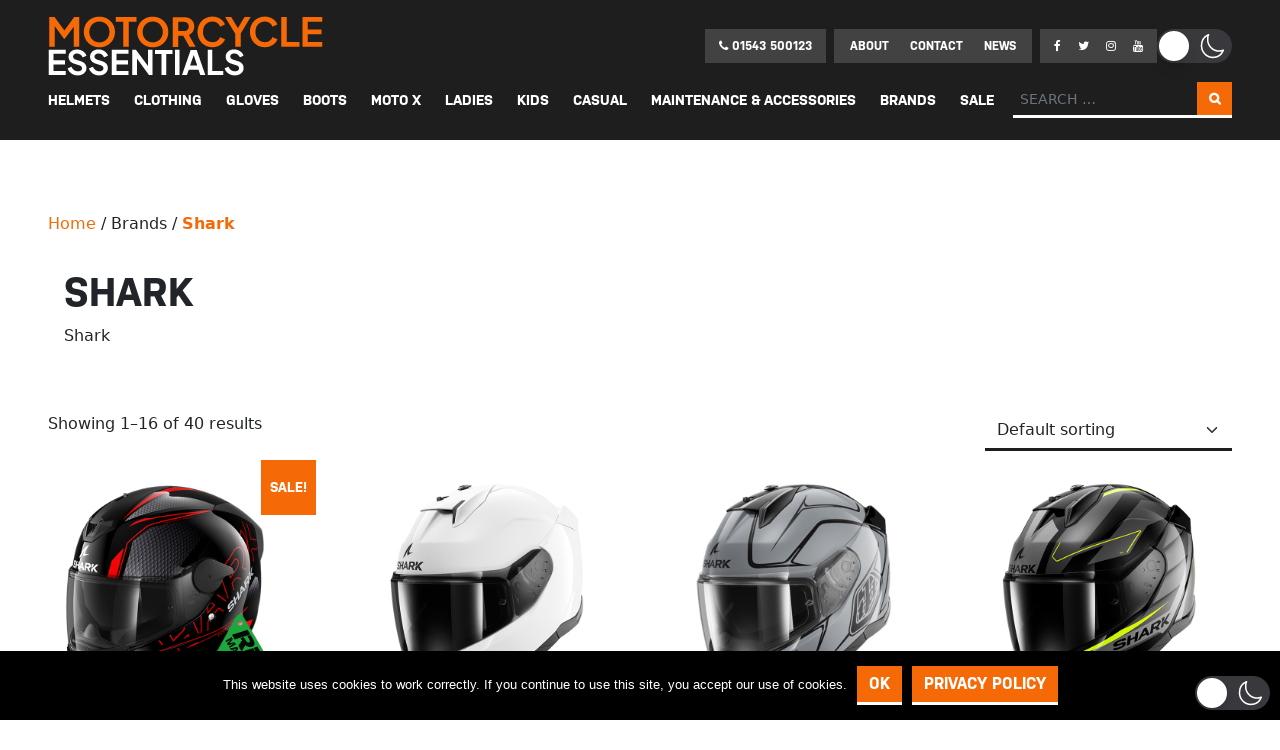

--- FILE ---
content_type: text/html; charset=UTF-8
request_url: https://motorcycleessentials.co.uk/brand/shark/
body_size: 57746
content:
<!DOCTYPE html>
<html lang="en-US"  data-wp-dark-mode-preset="0">
<head>
    <!-- Google tag (gtag.js) -->
<script async src="https://www.googletagmanager.com/gtag/js?id=G-PR101EHTG8"></script>
<script>
  window.dataLayer = window.dataLayer || [];
  function gtag(){dataLayer.push(arguments);}
  gtag('js', new Date());

  gtag('config', 'G-PR101EHTG8');
</script>
<meta name="google-site-verification" content="Ea_Ndr4SfPzbbC6cfhLM_hYQun06A9WIpVTffia6B5U" />
	<meta charset="UTF-8">
	<meta name="viewport" content="width=device-width, initial-scale=1, shrink-to-fit=no">
	<link rel="profile" href="http://gmpg.org/xfn/11">
	<link rel="stylesheet" href="https://use.typekit.net/ezp3rim.css">
	<link href="https://unpkg.com/aos@2.3.1/dist/aos.css" rel="stylesheet">
	
	<title>Shark &#8211; Motorcycle Essentials</title>
<meta name='robots' content='max-image-preview:large' />
	<style>img:is([sizes="auto" i], [sizes^="auto," i]) { contain-intrinsic-size: 3000px 1500px }</style>
	<script>window._wca = window._wca || [];</script>
<link rel='dns-prefetch' href='//stats.wp.com' />
<link rel='preconnect' href='//i0.wp.com' />
<link rel='preconnect' href='//c0.wp.com' />
<link rel="alternate" type="application/rss+xml" title="Motorcycle Essentials &raquo; Feed" href="https://motorcycleessentials.co.uk/feed/" />
<link rel="alternate" type="application/rss+xml" title="Motorcycle Essentials &raquo; Comments Feed" href="https://motorcycleessentials.co.uk/comments/feed/" />
<link rel="alternate" type="application/rss+xml" title="Motorcycle Essentials &raquo; Shark Brand Feed" href="https://motorcycleessentials.co.uk/brand/shark/feed/" />
<script>
window._wpemojiSettings = {"baseUrl":"https:\/\/s.w.org\/images\/core\/emoji\/16.0.1\/72x72\/","ext":".png","svgUrl":"https:\/\/s.w.org\/images\/core\/emoji\/16.0.1\/svg\/","svgExt":".svg","source":{"concatemoji":"https:\/\/motorcycleessentials.co.uk\/wp-includes\/js\/wp-emoji-release.min.js?ver=6.8.3"}};
/*! This file is auto-generated */
!function(s,n){var o,i,e;function c(e){try{var t={supportTests:e,timestamp:(new Date).valueOf()};sessionStorage.setItem(o,JSON.stringify(t))}catch(e){}}function p(e,t,n){e.clearRect(0,0,e.canvas.width,e.canvas.height),e.fillText(t,0,0);var t=new Uint32Array(e.getImageData(0,0,e.canvas.width,e.canvas.height).data),a=(e.clearRect(0,0,e.canvas.width,e.canvas.height),e.fillText(n,0,0),new Uint32Array(e.getImageData(0,0,e.canvas.width,e.canvas.height).data));return t.every(function(e,t){return e===a[t]})}function u(e,t){e.clearRect(0,0,e.canvas.width,e.canvas.height),e.fillText(t,0,0);for(var n=e.getImageData(16,16,1,1),a=0;a<n.data.length;a++)if(0!==n.data[a])return!1;return!0}function f(e,t,n,a){switch(t){case"flag":return n(e,"\ud83c\udff3\ufe0f\u200d\u26a7\ufe0f","\ud83c\udff3\ufe0f\u200b\u26a7\ufe0f")?!1:!n(e,"\ud83c\udde8\ud83c\uddf6","\ud83c\udde8\u200b\ud83c\uddf6")&&!n(e,"\ud83c\udff4\udb40\udc67\udb40\udc62\udb40\udc65\udb40\udc6e\udb40\udc67\udb40\udc7f","\ud83c\udff4\u200b\udb40\udc67\u200b\udb40\udc62\u200b\udb40\udc65\u200b\udb40\udc6e\u200b\udb40\udc67\u200b\udb40\udc7f");case"emoji":return!a(e,"\ud83e\udedf")}return!1}function g(e,t,n,a){var r="undefined"!=typeof WorkerGlobalScope&&self instanceof WorkerGlobalScope?new OffscreenCanvas(300,150):s.createElement("canvas"),o=r.getContext("2d",{willReadFrequently:!0}),i=(o.textBaseline="top",o.font="600 32px Arial",{});return e.forEach(function(e){i[e]=t(o,e,n,a)}),i}function t(e){var t=s.createElement("script");t.src=e,t.defer=!0,s.head.appendChild(t)}"undefined"!=typeof Promise&&(o="wpEmojiSettingsSupports",i=["flag","emoji"],n.supports={everything:!0,everythingExceptFlag:!0},e=new Promise(function(e){s.addEventListener("DOMContentLoaded",e,{once:!0})}),new Promise(function(t){var n=function(){try{var e=JSON.parse(sessionStorage.getItem(o));if("object"==typeof e&&"number"==typeof e.timestamp&&(new Date).valueOf()<e.timestamp+604800&&"object"==typeof e.supportTests)return e.supportTests}catch(e){}return null}();if(!n){if("undefined"!=typeof Worker&&"undefined"!=typeof OffscreenCanvas&&"undefined"!=typeof URL&&URL.createObjectURL&&"undefined"!=typeof Blob)try{var e="postMessage("+g.toString()+"("+[JSON.stringify(i),f.toString(),p.toString(),u.toString()].join(",")+"));",a=new Blob([e],{type:"text/javascript"}),r=new Worker(URL.createObjectURL(a),{name:"wpTestEmojiSupports"});return void(r.onmessage=function(e){c(n=e.data),r.terminate(),t(n)})}catch(e){}c(n=g(i,f,p,u))}t(n)}).then(function(e){for(var t in e)n.supports[t]=e[t],n.supports.everything=n.supports.everything&&n.supports[t],"flag"!==t&&(n.supports.everythingExceptFlag=n.supports.everythingExceptFlag&&n.supports[t]);n.supports.everythingExceptFlag=n.supports.everythingExceptFlag&&!n.supports.flag,n.DOMReady=!1,n.readyCallback=function(){n.DOMReady=!0}}).then(function(){return e}).then(function(){var e;n.supports.everything||(n.readyCallback(),(e=n.source||{}).concatemoji?t(e.concatemoji):e.wpemoji&&e.twemoji&&(t(e.twemoji),t(e.wpemoji)))}))}((window,document),window._wpemojiSettings);
</script>
<link rel='stylesheet' id='wp-dark-mode-css' href='https://motorcycleessentials.co.uk/wp-content/plugins/wp-dark-mode/assets/css/app.min.css?ver=5.2.16' media='all' />
<style id='wp-dark-mode-inline-css'>
html[data-wp-dark-mode-active], [data-wp-dark-mode-loading] {
				--wpdm-body-filter: brightness(100%) contrast(90%) grayscale(0%) sepia(10%);
				--wpdm-grayscale: 0%;
	--wpdm-img-brightness: 100%;
	--wpdm-img-grayscale: 0%;
	--wpdm-video-brightness: 100%;
	--wpdm-video-grayscale: 0%;

	--wpdm-large-font-sized: 1em;
}
.wp-dark-mode-active, [data-wp-dark-mode-active] {
						--wpdm-background-color: #232323;
						--wpdm-text-color: #f0f0f0; }[data-wp-dark-mode-active] .snow {
	background-color:rgb(255,255,255)!important;
}

</style>
<style id='wp-emoji-styles-inline-css'>

	img.wp-smiley, img.emoji {
		display: inline !important;
		border: none !important;
		box-shadow: none !important;
		height: 1em !important;
		width: 1em !important;
		margin: 0 0.07em !important;
		vertical-align: -0.1em !important;
		background: none !important;
		padding: 0 !important;
	}
</style>
<link rel='stylesheet' id='wp-block-library-css' href='https://c0.wp.com/c/6.8.3/wp-includes/css/dist/block-library/style.min.css' media='all' />
<style id='classic-theme-styles-inline-css'>
/*! This file is auto-generated */
.wp-block-button__link{color:#fff;background-color:#32373c;border-radius:9999px;box-shadow:none;text-decoration:none;padding:calc(.667em + 2px) calc(1.333em + 2px);font-size:1.125em}.wp-block-file__button{background:#32373c;color:#fff;text-decoration:none}
</style>
<link rel='stylesheet' id='mediaelement-css' href='https://c0.wp.com/c/6.8.3/wp-includes/js/mediaelement/mediaelementplayer-legacy.min.css' media='all' />
<link rel='stylesheet' id='wp-mediaelement-css' href='https://c0.wp.com/c/6.8.3/wp-includes/js/mediaelement/wp-mediaelement.min.css' media='all' />
<style id='jetpack-sharing-buttons-style-inline-css'>
.jetpack-sharing-buttons__services-list{display:flex;flex-direction:row;flex-wrap:wrap;gap:0;list-style-type:none;margin:5px;padding:0}.jetpack-sharing-buttons__services-list.has-small-icon-size{font-size:12px}.jetpack-sharing-buttons__services-list.has-normal-icon-size{font-size:16px}.jetpack-sharing-buttons__services-list.has-large-icon-size{font-size:24px}.jetpack-sharing-buttons__services-list.has-huge-icon-size{font-size:36px}@media print{.jetpack-sharing-buttons__services-list{display:none!important}}.editor-styles-wrapper .wp-block-jetpack-sharing-buttons{gap:0;padding-inline-start:0}ul.jetpack-sharing-buttons__services-list.has-background{padding:1.25em 2.375em}
</style>
<style id='global-styles-inline-css'>
:root{--wp--preset--aspect-ratio--square: 1;--wp--preset--aspect-ratio--4-3: 4/3;--wp--preset--aspect-ratio--3-4: 3/4;--wp--preset--aspect-ratio--3-2: 3/2;--wp--preset--aspect-ratio--2-3: 2/3;--wp--preset--aspect-ratio--16-9: 16/9;--wp--preset--aspect-ratio--9-16: 9/16;--wp--preset--color--black: #000000;--wp--preset--color--cyan-bluish-gray: #abb8c3;--wp--preset--color--white: #fff;--wp--preset--color--pale-pink: #f78da7;--wp--preset--color--vivid-red: #cf2e2e;--wp--preset--color--luminous-vivid-orange: #ff6900;--wp--preset--color--luminous-vivid-amber: #fcb900;--wp--preset--color--light-green-cyan: #7bdcb5;--wp--preset--color--vivid-green-cyan: #00d084;--wp--preset--color--pale-cyan-blue: #8ed1fc;--wp--preset--color--vivid-cyan-blue: #0693e3;--wp--preset--color--vivid-purple: #9b51e0;--wp--preset--color--blue: #0d6efd;--wp--preset--color--indigo: #6610f2;--wp--preset--color--purple: #5533ff;--wp--preset--color--pink: #d63384;--wp--preset--color--red: #dc3545;--wp--preset--color--orange: #fd7e14;--wp--preset--color--yellow: #ffc107;--wp--preset--color--green: #198754;--wp--preset--color--teal: #20c997;--wp--preset--color--cyan: #0dcaf0;--wp--preset--color--gray: #6c757d;--wp--preset--color--gray-dark: #343a40;--wp--preset--gradient--vivid-cyan-blue-to-vivid-purple: linear-gradient(135deg,rgba(6,147,227,1) 0%,rgb(155,81,224) 100%);--wp--preset--gradient--light-green-cyan-to-vivid-green-cyan: linear-gradient(135deg,rgb(122,220,180) 0%,rgb(0,208,130) 100%);--wp--preset--gradient--luminous-vivid-amber-to-luminous-vivid-orange: linear-gradient(135deg,rgba(252,185,0,1) 0%,rgba(255,105,0,1) 100%);--wp--preset--gradient--luminous-vivid-orange-to-vivid-red: linear-gradient(135deg,rgba(255,105,0,1) 0%,rgb(207,46,46) 100%);--wp--preset--gradient--very-light-gray-to-cyan-bluish-gray: linear-gradient(135deg,rgb(238,238,238) 0%,rgb(169,184,195) 100%);--wp--preset--gradient--cool-to-warm-spectrum: linear-gradient(135deg,rgb(74,234,220) 0%,rgb(151,120,209) 20%,rgb(207,42,186) 40%,rgb(238,44,130) 60%,rgb(251,105,98) 80%,rgb(254,248,76) 100%);--wp--preset--gradient--blush-light-purple: linear-gradient(135deg,rgb(255,206,236) 0%,rgb(152,150,240) 100%);--wp--preset--gradient--blush-bordeaux: linear-gradient(135deg,rgb(254,205,165) 0%,rgb(254,45,45) 50%,rgb(107,0,62) 100%);--wp--preset--gradient--luminous-dusk: linear-gradient(135deg,rgb(255,203,112) 0%,rgb(199,81,192) 50%,rgb(65,88,208) 100%);--wp--preset--gradient--pale-ocean: linear-gradient(135deg,rgb(255,245,203) 0%,rgb(182,227,212) 50%,rgb(51,167,181) 100%);--wp--preset--gradient--electric-grass: linear-gradient(135deg,rgb(202,248,128) 0%,rgb(113,206,126) 100%);--wp--preset--gradient--midnight: linear-gradient(135deg,rgb(2,3,129) 0%,rgb(40,116,252) 100%);--wp--preset--font-size--small: 13px;--wp--preset--font-size--medium: 20px;--wp--preset--font-size--large: 36px;--wp--preset--font-size--x-large: 42px;--wp--preset--spacing--20: 0.44rem;--wp--preset--spacing--30: 0.67rem;--wp--preset--spacing--40: 1rem;--wp--preset--spacing--50: 1.5rem;--wp--preset--spacing--60: 2.25rem;--wp--preset--spacing--70: 3.38rem;--wp--preset--spacing--80: 5.06rem;--wp--preset--shadow--natural: 6px 6px 9px rgba(0, 0, 0, 0.2);--wp--preset--shadow--deep: 12px 12px 50px rgba(0, 0, 0, 0.4);--wp--preset--shadow--sharp: 6px 6px 0px rgba(0, 0, 0, 0.2);--wp--preset--shadow--outlined: 6px 6px 0px -3px rgba(255, 255, 255, 1), 6px 6px rgba(0, 0, 0, 1);--wp--preset--shadow--crisp: 6px 6px 0px rgba(0, 0, 0, 1);}:where(.is-layout-flex){gap: 0.5em;}:where(.is-layout-grid){gap: 0.5em;}body .is-layout-flex{display: flex;}.is-layout-flex{flex-wrap: wrap;align-items: center;}.is-layout-flex > :is(*, div){margin: 0;}body .is-layout-grid{display: grid;}.is-layout-grid > :is(*, div){margin: 0;}:where(.wp-block-columns.is-layout-flex){gap: 2em;}:where(.wp-block-columns.is-layout-grid){gap: 2em;}:where(.wp-block-post-template.is-layout-flex){gap: 1.25em;}:where(.wp-block-post-template.is-layout-grid){gap: 1.25em;}.has-black-color{color: var(--wp--preset--color--black) !important;}.has-cyan-bluish-gray-color{color: var(--wp--preset--color--cyan-bluish-gray) !important;}.has-white-color{color: var(--wp--preset--color--white) !important;}.has-pale-pink-color{color: var(--wp--preset--color--pale-pink) !important;}.has-vivid-red-color{color: var(--wp--preset--color--vivid-red) !important;}.has-luminous-vivid-orange-color{color: var(--wp--preset--color--luminous-vivid-orange) !important;}.has-luminous-vivid-amber-color{color: var(--wp--preset--color--luminous-vivid-amber) !important;}.has-light-green-cyan-color{color: var(--wp--preset--color--light-green-cyan) !important;}.has-vivid-green-cyan-color{color: var(--wp--preset--color--vivid-green-cyan) !important;}.has-pale-cyan-blue-color{color: var(--wp--preset--color--pale-cyan-blue) !important;}.has-vivid-cyan-blue-color{color: var(--wp--preset--color--vivid-cyan-blue) !important;}.has-vivid-purple-color{color: var(--wp--preset--color--vivid-purple) !important;}.has-black-background-color{background-color: var(--wp--preset--color--black) !important;}.has-cyan-bluish-gray-background-color{background-color: var(--wp--preset--color--cyan-bluish-gray) !important;}.has-white-background-color{background-color: var(--wp--preset--color--white) !important;}.has-pale-pink-background-color{background-color: var(--wp--preset--color--pale-pink) !important;}.has-vivid-red-background-color{background-color: var(--wp--preset--color--vivid-red) !important;}.has-luminous-vivid-orange-background-color{background-color: var(--wp--preset--color--luminous-vivid-orange) !important;}.has-luminous-vivid-amber-background-color{background-color: var(--wp--preset--color--luminous-vivid-amber) !important;}.has-light-green-cyan-background-color{background-color: var(--wp--preset--color--light-green-cyan) !important;}.has-vivid-green-cyan-background-color{background-color: var(--wp--preset--color--vivid-green-cyan) !important;}.has-pale-cyan-blue-background-color{background-color: var(--wp--preset--color--pale-cyan-blue) !important;}.has-vivid-cyan-blue-background-color{background-color: var(--wp--preset--color--vivid-cyan-blue) !important;}.has-vivid-purple-background-color{background-color: var(--wp--preset--color--vivid-purple) !important;}.has-black-border-color{border-color: var(--wp--preset--color--black) !important;}.has-cyan-bluish-gray-border-color{border-color: var(--wp--preset--color--cyan-bluish-gray) !important;}.has-white-border-color{border-color: var(--wp--preset--color--white) !important;}.has-pale-pink-border-color{border-color: var(--wp--preset--color--pale-pink) !important;}.has-vivid-red-border-color{border-color: var(--wp--preset--color--vivid-red) !important;}.has-luminous-vivid-orange-border-color{border-color: var(--wp--preset--color--luminous-vivid-orange) !important;}.has-luminous-vivid-amber-border-color{border-color: var(--wp--preset--color--luminous-vivid-amber) !important;}.has-light-green-cyan-border-color{border-color: var(--wp--preset--color--light-green-cyan) !important;}.has-vivid-green-cyan-border-color{border-color: var(--wp--preset--color--vivid-green-cyan) !important;}.has-pale-cyan-blue-border-color{border-color: var(--wp--preset--color--pale-cyan-blue) !important;}.has-vivid-cyan-blue-border-color{border-color: var(--wp--preset--color--vivid-cyan-blue) !important;}.has-vivid-purple-border-color{border-color: var(--wp--preset--color--vivid-purple) !important;}.has-vivid-cyan-blue-to-vivid-purple-gradient-background{background: var(--wp--preset--gradient--vivid-cyan-blue-to-vivid-purple) !important;}.has-light-green-cyan-to-vivid-green-cyan-gradient-background{background: var(--wp--preset--gradient--light-green-cyan-to-vivid-green-cyan) !important;}.has-luminous-vivid-amber-to-luminous-vivid-orange-gradient-background{background: var(--wp--preset--gradient--luminous-vivid-amber-to-luminous-vivid-orange) !important;}.has-luminous-vivid-orange-to-vivid-red-gradient-background{background: var(--wp--preset--gradient--luminous-vivid-orange-to-vivid-red) !important;}.has-very-light-gray-to-cyan-bluish-gray-gradient-background{background: var(--wp--preset--gradient--very-light-gray-to-cyan-bluish-gray) !important;}.has-cool-to-warm-spectrum-gradient-background{background: var(--wp--preset--gradient--cool-to-warm-spectrum) !important;}.has-blush-light-purple-gradient-background{background: var(--wp--preset--gradient--blush-light-purple) !important;}.has-blush-bordeaux-gradient-background{background: var(--wp--preset--gradient--blush-bordeaux) !important;}.has-luminous-dusk-gradient-background{background: var(--wp--preset--gradient--luminous-dusk) !important;}.has-pale-ocean-gradient-background{background: var(--wp--preset--gradient--pale-ocean) !important;}.has-electric-grass-gradient-background{background: var(--wp--preset--gradient--electric-grass) !important;}.has-midnight-gradient-background{background: var(--wp--preset--gradient--midnight) !important;}.has-small-font-size{font-size: var(--wp--preset--font-size--small) !important;}.has-medium-font-size{font-size: var(--wp--preset--font-size--medium) !important;}.has-large-font-size{font-size: var(--wp--preset--font-size--large) !important;}.has-x-large-font-size{font-size: var(--wp--preset--font-size--x-large) !important;}
:where(.wp-block-post-template.is-layout-flex){gap: 1.25em;}:where(.wp-block-post-template.is-layout-grid){gap: 1.25em;}
:where(.wp-block-columns.is-layout-flex){gap: 2em;}:where(.wp-block-columns.is-layout-grid){gap: 2em;}
:root :where(.wp-block-pullquote){font-size: 1.5em;line-height: 1.6;}
</style>
<link rel='stylesheet' id='contact-form-7-css' href='https://motorcycleessentials.co.uk/wp-content/plugins/contact-form-7/includes/css/styles.css?ver=6.1.3' media='all' />
<link rel='stylesheet' id='cookie-notice-front-css' href='https://motorcycleessentials.co.uk/wp-content/plugins/cookie-notice/css/front.min.css?ver=2.5.8' media='all' />
<link rel='stylesheet' id='woocommerce-layout-css' href='https://c0.wp.com/p/woocommerce/10.3.7/assets/css/woocommerce-layout.css' media='all' />
<style id='woocommerce-layout-inline-css'>

	.infinite-scroll .woocommerce-pagination {
		display: none;
	}
</style>
<link rel='stylesheet' id='woocommerce-smallscreen-css' href='https://c0.wp.com/p/woocommerce/10.3.7/assets/css/woocommerce-smallscreen.css' media='only screen and (max-width: 768px)' />
<link rel='stylesheet' id='woocommerce-general-css' href='https://c0.wp.com/p/woocommerce/10.3.7/assets/css/woocommerce.css' media='all' />
<style id='woocommerce-inline-inline-css'>
.woocommerce form .form-row .required { visibility: visible; }
</style>
<link rel='stylesheet' id='brands-styles-css' href='https://c0.wp.com/p/woocommerce/10.3.7/assets/css/brands.css' media='all' />
<link rel='stylesheet' id='child-understrap-styles-css' href='https://motorcycleessentials.co.uk/wp-content/themes/understrap-child-1.1.0/css/child-theme.min.css?ver=1.1.0' media='all' />
<link rel='stylesheet' id='pwb-styles-frontend-css' href='https://motorcycleessentials.co.uk/wp-content/plugins/perfect-woocommerce-brands/build/frontend/css/style.css?ver=3.6.4' media='all' />
<link rel='stylesheet' id='ubermenu-css' href='https://motorcycleessentials.co.uk/wp-content/plugins/ubermenu/pro/assets/css/ubermenu.min.css?ver=3.7.8' media='all' />
<link rel='stylesheet' id='ubermenu-minimal-css' href='https://motorcycleessentials.co.uk/wp-content/plugins/ubermenu/assets/css/skins/minimal.css?ver=6.8.3' media='all' />
<link rel='stylesheet' id='ubermenu-font-awesome-all-css' href='https://motorcycleessentials.co.uk/wp-content/plugins/ubermenu/assets/fontawesome/css/all.min.css?ver=6.8.3' media='all' />
<link rel='stylesheet' id='custom-editor-style.min-style-css' href='https://motorcycleessentials.co.uk/wp-content/themes/understrap-child-1.1.0/css/custom-editor-style.min.css?ver=1654606748' media='all' />
<link rel='stylesheet' id='child-theme-style-css' href='https://motorcycleessentials.co.uk/wp-content/themes/understrap-child-1.1.0/css/child-theme.css?ver=1762958200' media='all' />
<link rel='stylesheet' id='custom-editor-style-style-css' href='https://motorcycleessentials.co.uk/wp-content/themes/understrap-child-1.1.0/css/custom-editor-style.css?ver=1762958200' media='all' />
<link rel='stylesheet' id='christmas-style-css' href='https://motorcycleessentials.co.uk/wp-content/themes/understrap-child-1.1.0/css/christmas.css?ver=1762962384' media='all' />
<!--n2css--><!--n2js--><script src="https://motorcycleessentials.co.uk/wp-content/plugins/wp-dark-mode/assets/js/dark-mode.js?ver=5.2.16" id="wp-dark-mode-automatic-js"></script>
<script id="wp-dark-mode-js-extra">
var wp_dark_mode_json = {"security_key":"ac92298c23","is_pro":"","version":"5.2.16","is_excluded":"","excluded_elements":" #wpadminbar, .wp-dark-mode-switch, .elementor-button-content-wrapper","options":{"frontend_enabled":true,"frontend_mode":"device","frontend_time_starts":"06:00 PM","frontend_time_ends":"06:00 AM","frontend_custom_css":".snow {\r\n\tbackground-color:rgb(255,255,255)!important;\r\n}","frontend_remember_choice":true,"admin_enabled":false,"admin_enabled_block_editor":true,"admin_enabled_classic_editor":false,"floating_switch_enabled":true,"floating_switch_display":{"desktop":true,"mobile":true,"tablet":true},"floating_switch_has_delay":false,"floating_switch_delay":5,"floating_switch_hide_on_idle":false,"floating_switch_idle_timeout":5,"floating_switch_enabled_login_pages":false,"floating_switch_style":3,"floating_switch_size":"1","floating_switch_size_custom":100,"floating_switch_position":"right","floating_switch_position_side":"right","floating_switch_position_side_value":10,"floating_switch_position_bottom_value":10,"floating_switch_enabled_attention_effect":false,"floating_switch_attention_effect":"none","floating_switch_enabled_cta":false,"floating_switch_cta_text":"","floating_switch_cta_color":"","floating_switch_cta_background":"","floating_switch_enabled_custom_icons":false,"floating_switch_icon_light":"","floating_switch_icon_dark":"","floating_switch_enabled_custom_texts":false,"floating_switch_text_light":"Light","floating_switch_text_dark":"Dark","menu_switch_enabled":false,"content_switch_enabled_top_of_posts":false,"content_switch_enabled_top_of_pages":false,"content_switch_style":1,"color_mode":"automatic","color_presets":[{"name":"Gold","bg":"#000","text":"#dfdedb","link":"#e58c17","link_hover":"#e58c17","input_bg":"#000","input_text":"#dfdedb","input_placeholder":"#dfdedb","button_text":"#dfdedb","button_hover_text":"#dfdedb","button_bg":"#141414","button_hover_bg":"#141414","button_border":"#1e1e1e","enable_scrollbar":false,"scrollbar_track":"#141414","scrollbar_thumb":"#dfdedb"},{"name":"Sapphire","bg":"#1B2836","text":"#fff","link":"#459BE6","link_hover":"#459BE6","input_bg":"#1B2836","input_text":"#fff","input_placeholder":"#fff","button_text":"#fff","button_hover_text":"#fff","button_bg":"#2f3c4a","button_hover_bg":"#2f3c4a","button_border":"#394654","enable_scrollbar":false,"scrollbar_track":"#1B2836","scrollbar_thumb":"#fff"},{"name":"Fuchsia","bg":"#1E0024","text":"#fff","link":"#E251FF","link_hover":"#E251FF","input_bg":"#1E0024","input_text":"#fff","input_placeholder":"#fff","button_text":"#fff","button_hover_text":"#fff","button_bg":"#321438","button_hover_bg":"#321438","button_border":"#321438","enable_scrollbar":false,"scrollbar_track":"#1E0024","scrollbar_thumb":"#fff"},{"name":"Rose","bg":"#270000","text":"#fff","link":"#FF7878","link_hover":"#FF7878","input_bg":"#270000","input_text":"#fff","input_placeholder":"#fff","button_text":"#fff","button_hover_text":"#fff","button_bg":"#3b1414","button_hover_bg":"#3b1414","button_border":"#451e1e","enable_scrollbar":false,"scrollbar_track":"#270000","scrollbar_thumb":"#fff"},{"name":"Violet","bg":"#160037","text":"#EBEBEB","link":"#B381FF","link_hover":"#B381FF","input_bg":"#160037","input_text":"#EBEBEB","input_placeholder":"#EBEBEB","button_text":"#EBEBEB","button_hover_text":"#EBEBEB","button_bg":"#2a144b","button_hover_bg":"#2a144b","button_border":"#341e55","enable_scrollbar":false,"scrollbar_track":"#160037","scrollbar_thumb":"#EBEBEB"},{"name":"Pink","bg":"#121212","text":"#E6E6E6","link":"#FF9191","link_hover":"#FF9191","input_bg":"#121212","input_text":"#E6E6E6","input_placeholder":"#E6E6E6","button_text":"#E6E6E6","button_hover_text":"#E6E6E6","button_bg":"#262626","button_hover_bg":"#262626","button_border":"#303030","enable_scrollbar":false,"scrollbar_track":"#121212","scrollbar_thumb":"#E6E6E6"},{"name":"Kelly","bg":"#000A3B","text":"#FFFFFF","link":"#3AFF82","link_hover":"#3AFF82","input_bg":"#000A3B","input_text":"#FFFFFF","input_placeholder":"#FFFFFF","button_text":"#FFFFFF","button_hover_text":"#FFFFFF","button_bg":"#141e4f","button_hover_bg":"#141e4f","button_border":"#1e2859","enable_scrollbar":false,"scrollbar_track":"#000A3B","scrollbar_thumb":"#FFFFFF"},{"name":"Magenta","bg":"#171717","text":"#BFB7C0","link":"#F776F0","link_hover":"#F776F0","input_bg":"#171717","input_text":"#BFB7C0","input_placeholder":"#BFB7C0","button_text":"#BFB7C0","button_hover_text":"#BFB7C0","button_bg":"#2b2b2b","button_hover_bg":"#2b2b2b","button_border":"#353535","enable_scrollbar":false,"scrollbar_track":"#171717","scrollbar_thumb":"#BFB7C0"},{"name":"Green","bg":"#003711","text":"#FFFFFF","link":"#84FF6D","link_hover":"#84FF6D","input_bg":"#003711","input_text":"#FFFFFF","input_placeholder":"#FFFFFF","button_text":"#FFFFFF","button_hover_text":"#FFFFFF","button_bg":"#144b25","button_hover_bg":"#144b25","button_border":"#1e552f","enable_scrollbar":false,"scrollbar_track":"#003711","scrollbar_thumb":"#FFFFFF"},{"name":"Orange","bg":"#23243A","text":"#D6CB99","link":"#FF9323","link_hover":"#FF9323","input_bg":"#23243A","input_text":"#D6CB99","input_placeholder":"#D6CB99","button_text":"#D6CB99","button_hover_text":"#D6CB99","button_bg":"#37384e","button_hover_bg":"#37384e","button_border":"#414258","enable_scrollbar":false,"scrollbar_track":"#23243A","scrollbar_thumb":"#D6CB99"},{"name":"Yellow","bg":"#151819","text":"#D5D6D7","link":"#DAA40B","link_hover":"#DAA40B","input_bg":"#151819","input_text":"#D5D6D7","input_placeholder":"#D5D6D7","button_text":"#D5D6D7","button_hover_text":"#D5D6D7","button_bg":"#292c2d","button_hover_bg":"#292c2d","button_border":"#333637","enable_scrollbar":false,"scrollbar_track":"#151819","scrollbar_thumb":"#D5D6D7"},{"name":"Facebook","bg":"#18191A","text":"#DCDEE3","link":"#2D88FF","link_hover":"#2D88FF","input_bg":"#18191A","input_text":"#DCDEE3","input_placeholder":"#DCDEE3","button_text":"#DCDEE3","button_hover_text":"#DCDEE3","button_bg":"#2c2d2e","button_hover_bg":"#2c2d2e","button_border":"#363738","enable_scrollbar":false,"scrollbar_track":"#18191A","scrollbar_thumb":"#DCDEE3"},{"name":"Twitter","bg":"#141d26","text":"#fff","link":"#1C9CEA","link_hover":"#1C9CEA","input_bg":"#141d26","input_text":"#fff","input_placeholder":"#fff","button_text":"#fff","button_hover_text":"#fff","button_bg":"#28313a","button_hover_bg":"#28313a","button_border":"#323b44","enable_scrollbar":false,"scrollbar_track":"#141d26","scrollbar_thumb":"#fff"}],"color_preset_id":0,"color_filter_brightness":100,"color_filter_contrast":90,"color_filter_grayscale":0,"color_filter_sepia":10,"image_replaces":[],"image_enabled_low_brightness":false,"image_brightness":80,"image_low_brightness_excludes":[],"image_enabled_low_grayscale":false,"image_grayscale":0,"image_low_grayscale_excludes":[],"video_replaces":[],"video_enabled_low_brightness":false,"video_brightness":80,"video_low_brightness_excludes":[],"video_enabled_low_grayscale":false,"video_grayscale":0,"video_low_grayscale_excludes":[],"animation_enabled":false,"animation_name":"fade-in","performance_track_dynamic_content":false,"performance_load_scripts_in_footer":false,"performance_execute_as":"sync","performance_exclude_cache":false,"excludes_elements":"","excludes_elements_includes":"","excludes_posts":[],"excludes_posts_all":false,"excludes_posts_except":[],"excludes_taxonomies":[],"excludes_taxonomies_all":false,"excludes_taxonomies_except":[],"excludes_wc_products":[],"excludes_wc_products_all":false,"excludes_wc_products_except":[],"excludes_wc_categories":[],"excludes_wc_categories_all":false,"excludes_wc_categories_except":[],"accessibility_enabled_keyboard_shortcut":true,"accessibility_enabled_url_param":false,"typography_enabled":false,"typography_font_size":"1.2","typography_font_size_custom":100,"analytics_enabled":true,"analytics_enabled_dashboard_widget":true,"analytics_enabled_email_reporting":false,"analytics_email_reporting_frequency":"daily","analytics_email_reporting_address":"","analytics_email_reporting_subject":"WP Dark Mode Analytics Report"},"analytics_enabled":"1","url":{"ajax":"https:\/\/motorcycleessentials.co.uk\/wp-admin\/admin-ajax.php","home":"https:\/\/motorcycleessentials.co.uk","admin":"https:\/\/motorcycleessentials.co.uk\/wp-admin\/","assets":"https:\/\/motorcycleessentials.co.uk\/wp-content\/plugins\/wp-dark-mode\/assets\/"},"debug":"","additional":{"is_elementor_editor":false},"is_ultimate":""};
var wp_dark_mode_icons = {"HalfMoonFilled":"<svg viewBox=\"0 0 30 30\" fill=\"none\" xmlns=\"http:\/\/www.w3.org\/2000\/svg\" class=\"wp-dark-mode-ignore\"><path fill-rule=\"evenodd\" clip-rule=\"evenodd\" d=\"M10.8956 0.505198C11.2091 0.818744 11.3023 1.29057 11.1316 1.69979C10.4835 3.25296 10.125 4.95832 10.125 6.75018C10.125 13.9989 16.0013 19.8752 23.25 19.8752C25.0419 19.8752 26.7472 19.5167 28.3004 18.8686C28.7096 18.6979 29.1814 18.7911 29.495 19.1046C29.8085 19.4182 29.9017 19.89 29.731 20.2992C27.4235 25.8291 21.9642 29.7189 15.5938 29.7189C7.13689 29.7189 0.28125 22.8633 0.28125 14.4064C0.28125 8.036 4.17113 2.57666 9.70097 0.269199C10.1102 0.098441 10.582 0.191653 10.8956 0.505198Z\" fill=\"currentColor\"\/><\/svg>","HalfMoonOutlined":"<svg viewBox=\"0 0 25 25\" fill=\"none\" xmlns=\"http:\/\/www.w3.org\/2000\/svg\" class=\"wp-dark-mode-ignore\"> <path d=\"M23.3773 16.5026C22.0299 17.0648 20.5512 17.3753 19 17.3753C12.7178 17.3753 7.625 12.2826 7.625 6.00031C7.625 4.44912 7.9355 2.97044 8.49773 1.62305C4.38827 3.33782 1.5 7.39427 1.5 12.1253C1.5 18.4076 6.59276 23.5003 12.875 23.5003C17.606 23.5003 21.6625 20.612 23.3773 16.5026Z\" stroke=\"currentColor\" stroke-width=\"1.5\" stroke-linecap=\"round\" stroke-linejoin=\"round\"\/><\/svg>","CurvedMoonFilled":"<svg  viewBox=\"0 0 23 23\" fill=\"none\" xmlns=\"http:\/\/www.w3.org\/2000\/svg\" class=\"wp-dark-mode-ignore\"><path d=\"M6.11767 1.57622C8.52509 0.186296 11.2535 -0.171447 13.8127 0.36126C13.6914 0.423195 13.5692 0.488292 13.4495 0.557448C9.41421 2.88721 8.09657 8.15546 10.503 12.3234C12.9105 16.4934 18.1326 17.9833 22.1658 15.6547C22.2856 15.5855 22.4031 15.5123 22.5174 15.4382C21.6991 17.9209 20.0251 20.1049 17.6177 21.4948C12.2943 24.5683 5.40509 22.5988 2.23017 17.0997C-0.947881 11.5997 0.79427 4.64968 6.11767 1.57622ZM4.77836 10.2579C4.70178 10.3021 4.6784 10.4022 4.72292 10.4793C4.76861 10.5585 4.86776 10.5851 4.94238 10.542C5.01896 10.4978 5.04235 10.3977 4.99783 10.3206C4.95331 10.2435 4.85495 10.2137 4.77836 10.2579ZM14.0742 19.6608C14.1508 19.6166 14.1741 19.5165 14.1296 19.4394C14.0839 19.3603 13.9848 19.3336 13.9102 19.3767C13.8336 19.4209 13.8102 19.521 13.8547 19.5981C13.8984 19.6784 13.9976 19.705 14.0742 19.6608ZM6.11345 5.87243C6.19003 5.82822 6.21341 5.72814 6.16889 5.65103C6.1232 5.57189 6.02405 5.54526 5.94943 5.58835C5.87285 5.63256 5.84947 5.73264 5.89399 5.80975C5.93654 5.88799 6.03687 5.91665 6.11345 5.87243ZM9.42944 18.3138C9.50603 18.2696 9.52941 18.1695 9.48489 18.0924C9.4392 18.0133 9.34004 17.9867 9.26543 18.0297C9.18885 18.074 9.16546 18.174 9.20998 18.2511C9.25254 18.3294 9.35286 18.358 9.42944 18.3138ZM6.25969 15.1954L7.35096 16.3781L6.87234 14.8416L8.00718 13.7644L6.50878 14.2074L5.41751 13.0247L5.89613 14.5611L4.76326 15.6372L6.25969 15.1954Z\" fill=\"white\"\/><\/svg>","CurvedMoonOutlined":"<svg viewBox=\"0 0 16 16\" fill=\"none\" xmlns=\"http:\/\/www.w3.org\/2000\/svg\" class=\"wp-dark-mode-ignore\"> <path d=\"M5.99222 9.70618C8.30834 12.0223 12.0339 12.0633 14.4679 9.87934C14.1411 11.0024 13.5331 12.0648 12.643 12.9549C9.85623 15.7417 5.38524 15.7699 2.65685 13.0415C-0.0715325 10.3132 -0.0432656 5.84217 2.74352 3.05539C3.63362 2.16529 4.69605 1.55721 5.81912 1.23044C3.63513 3.66445 3.67608 7.39004 5.99222 9.70618Z\" stroke=\"currentColor\"\/> <\/svg>","SunFilled":"<svg viewBox=\"0 0 22 22\" fill=\"none\" xmlns=\"http:\/\/www.w3.org\/2000\/svg\" class=\"wp-dark-mode-ignore\"><path fill-rule=\"evenodd\" clip-rule=\"evenodd\" d=\"M10.9999 3.73644C11.1951 3.73644 11.3548 3.57676 11.3548 3.3816V0.354838C11.3548 0.159677 11.1951 0 10.9999 0C10.8048 0 10.6451 0.159677 10.6451 0.354838V3.38515C10.6451 3.58031 10.8048 3.73644 10.9999 3.73644ZM10.9998 4.61291C7.47269 4.61291 4.6127 7.4729 4.6127 11C4.6127 14.5271 7.47269 17.3871 10.9998 17.3871C14.5269 17.3871 17.3868 14.5271 17.3868 11C17.3868 7.4729 14.5269 4.61291 10.9998 4.61291ZM10.9998 6.3871C8.45559 6.3871 6.38688 8.4558 6.38688 11C6.38688 11.1951 6.22721 11.3548 6.03205 11.3548C5.83688 11.3548 5.67721 11.1951 5.67721 11C5.67721 8.06548 8.06526 5.67742 10.9998 5.67742C11.1949 5.67742 11.3546 5.8371 11.3546 6.03226C11.3546 6.22742 11.1949 6.3871 10.9998 6.3871ZM10.6451 18.6184C10.6451 18.4232 10.8048 18.2635 10.9999 18.2635C11.1951 18.2635 11.3548 18.4197 11.3548 18.6148V21.6451C11.3548 21.8403 11.1951 22 10.9999 22C10.8048 22 10.6451 21.8403 10.6451 21.6451V18.6184ZM6.88367 4.58091C6.95109 4.69446 7.06819 4.75833 7.19238 4.75833C7.2527 4.75833 7.31302 4.74414 7.3698 4.7122C7.54012 4.61285 7.59689 4.3964 7.50109 4.22608L5.98593 1.60383C5.88658 1.43351 5.67013 1.37673 5.4998 1.47254C5.32948 1.57189 5.27271 1.78834 5.36851 1.95867L6.88367 4.58091ZM14.6298 17.2877C14.8001 17.1919 15.0166 17.2487 15.1159 17.419L16.6311 20.0413C16.7269 20.2116 16.6701 20.428 16.4998 20.5274C16.443 20.5593 16.3827 20.5735 16.3224 20.5735C16.1982 20.5735 16.0811 20.5096 16.0137 20.3961L14.4985 17.7738C14.4027 17.6035 14.4595 17.3871 14.6298 17.2877ZM1.60383 5.98611L4.22608 7.50127C4.28285 7.5332 4.34317 7.5474 4.4035 7.5474C4.52769 7.5474 4.64478 7.48353 4.7122 7.36998C4.81156 7.19966 4.75124 6.98321 4.58091 6.88385L1.95867 5.36869C1.78834 5.26934 1.57189 5.32966 1.47254 5.49998C1.37673 5.67031 1.43351 5.88676 1.60383 5.98611ZM17.774 14.4986L20.3963 16.0137C20.5666 16.1131 20.6234 16.3295 20.5276 16.4999C20.4601 16.6134 20.3431 16.6773 20.2189 16.6773C20.1585 16.6773 20.0982 16.6631 20.0414 16.6312L17.4192 15.116C17.2489 15.0166 17.1885 14.8002 17.2879 14.6299C17.3873 14.4596 17.6037 14.3992 17.774 14.4986ZM3.73644 10.9999C3.73644 10.8048 3.57676 10.6451 3.3816 10.6451H0.354837C0.159677 10.6451 0 10.8048 0 10.9999C0 11.1951 0.159677 11.3548 0.354837 11.3548H3.38515C3.58031 11.3548 3.73644 11.1951 3.73644 10.9999ZM18.6148 10.6451H21.6451C21.8403 10.6451 22 10.8048 22 10.9999C22 11.1951 21.8403 11.3548 21.6451 11.3548H18.6148C18.4197 11.3548 18.26 11.1951 18.26 10.9999C18.26 10.8048 18.4197 10.6451 18.6148 10.6451ZM4.7122 14.6299C4.61285 14.4596 4.3964 14.4028 4.22608 14.4986L1.60383 16.0138C1.43351 16.1131 1.37673 16.3296 1.47254 16.4999C1.53996 16.6135 1.65705 16.6773 1.78125 16.6773C1.84157 16.6773 1.90189 16.6631 1.95867 16.6312L4.58091 15.116C4.75124 15.0167 4.80801 14.8002 4.7122 14.6299ZM17.5963 7.54732C17.4721 7.54732 17.355 7.48345 17.2876 7.36991C17.1918 7.19958 17.2486 6.98313 17.4189 6.88378L20.0412 5.36862C20.2115 5.27282 20.4279 5.32959 20.5273 5.49991C20.6231 5.67023 20.5663 5.88669 20.396 5.98604L17.7737 7.5012C17.717 7.53313 17.6566 7.54732 17.5963 7.54732ZM7.37009 17.2877C7.19976 17.1883 6.98331 17.2487 6.88396 17.419L5.3688 20.0412C5.26945 20.2115 5.32977 20.428 5.50009 20.5274C5.55687 20.5593 5.61719 20.5735 5.67751 20.5735C5.8017 20.5735 5.9188 20.5096 5.98622 20.3961L7.50138 17.7738C7.59718 17.6035 7.54041 17.387 7.37009 17.2877ZM14.8072 4.7583C14.7469 4.7583 14.6866 4.7441 14.6298 4.71217C14.4595 4.61281 14.4027 4.39636 14.4985 4.22604L16.0137 1.60379C16.113 1.43347 16.3295 1.37315 16.4998 1.4725C16.6701 1.57186 16.7304 1.78831 16.6311 1.95863L15.1159 4.58088C15.0485 4.69443 14.9314 4.7583 14.8072 4.7583ZM8.68659 3.73643C8.72917 3.89611 8.87111 3.99901 9.02724 3.99901C9.05917 3.99901 9.08756 3.99546 9.11949 3.98837C9.30756 3.93869 9.4211 3.74353 9.37143 3.55546L8.86401 1.65708C8.81433 1.46902 8.61917 1.35547 8.43111 1.40515C8.24304 1.45483 8.1295 1.64999 8.17917 1.83805L8.68659 3.73643ZM12.8805 18.0152C13.0686 17.9655 13.2637 18.079 13.3134 18.2671L13.8208 20.1655C13.8705 20.3535 13.757 20.5487 13.5689 20.5984C13.537 20.6055 13.5086 20.609 13.4766 20.609C13.3205 20.609 13.1786 20.5061 13.136 20.3464L12.6286 18.4481C12.5789 18.26 12.6925 18.0648 12.8805 18.0152ZM5.36172 5.86548C5.43269 5.93645 5.5214 5.96838 5.61365 5.96838C5.70591 5.96838 5.79462 5.9329 5.86559 5.86548C6.00397 5.72709 6.00397 5.50355 5.86559 5.36516L4.47817 3.97775C4.33979 3.83936 4.11624 3.83936 3.97785 3.97775C3.83947 4.11613 3.83947 4.33968 3.97785 4.47807L5.36172 5.86548ZM16.138 16.1346C16.2764 15.9962 16.4999 15.9962 16.6383 16.1346L18.0293 17.522C18.1677 17.6604 18.1677 17.8839 18.0293 18.0223C17.9583 18.0897 17.8696 18.1252 17.7774 18.1252C17.6851 18.1252 17.5964 18.0933 17.5254 18.0223L16.138 16.6349C15.9996 16.4965 15.9996 16.273 16.138 16.1346ZM1.65365 8.86392L3.55203 9.37134C3.58396 9.37843 3.61235 9.38198 3.64429 9.38198C3.80041 9.38198 3.94235 9.27908 3.98493 9.1194C4.03461 8.93134 3.92461 8.73618 3.73299 8.6865L1.83461 8.17908C1.64655 8.1294 1.45139 8.2394 1.40171 8.43102C1.35203 8.61908 1.46558 8.81069 1.65365 8.86392ZM18.4517 12.6287L20.3466 13.1361C20.5346 13.1894 20.6482 13.381 20.5985 13.569C20.5595 13.7287 20.414 13.8316 20.2578 13.8316C20.2259 13.8316 20.1975 13.8281 20.1656 13.821L18.2708 13.3135C18.0791 13.2639 17.9691 13.0687 18.0188 12.8806C18.0685 12.689 18.2637 12.579 18.4517 12.6287ZM1.74579 13.835C1.77773 13.835 1.80612 13.8315 1.83805 13.8244L3.73643 13.317C3.9245 13.2673 4.03804 13.0721 3.98837 12.8841C3.93869 12.696 3.74353 12.5825 3.55546 12.6321L1.65708 13.1395C1.46902 13.1892 1.35547 13.3844 1.40515 13.5725C1.44418 13.7286 1.58967 13.835 1.74579 13.835ZM18.2671 8.68643L20.1619 8.17901C20.35 8.12579 20.5451 8.23934 20.5948 8.43095C20.6445 8.61901 20.5309 8.81417 20.3429 8.86385L18.4481 9.37127C18.4161 9.37837 18.3877 9.38191 18.3558 9.38191C18.1997 9.38191 18.0577 9.27901 18.0151 9.11933C17.9655 8.93127 18.079 8.73611 18.2671 8.68643ZM5.86559 16.1346C5.7272 15.9962 5.50365 15.9962 5.36527 16.1346L3.97785 17.522C3.83947 17.6604 3.83947 17.8839 3.97785 18.0223C4.04882 18.0933 4.13753 18.1252 4.22979 18.1252C4.32204 18.1252 4.41075 18.0897 4.48172 18.0223L5.86914 16.6349C6.00397 16.4965 6.00397 16.273 5.86559 16.1346ZM16.3865 5.96838C16.2942 5.96838 16.2055 5.93645 16.1346 5.86548C15.9962 5.72709 15.9962 5.50355 16.1381 5.36516L17.5255 3.97775C17.6639 3.83936 17.8875 3.83936 18.0258 3.97775C18.1642 4.11613 18.1642 4.33968 18.0258 4.47807L16.6384 5.86548C16.5675 5.9329 16.4788 5.96838 16.3865 5.96838ZM9.11929 18.0151C8.93123 17.9654 8.73607 18.0754 8.68639 18.267L8.17897 20.1654C8.1293 20.3534 8.2393 20.5486 8.43091 20.5983C8.46284 20.6054 8.49123 20.6089 8.52317 20.6089C8.67929 20.6089 8.82478 20.506 8.86381 20.3463L9.37123 18.448C9.42091 18.2599 9.31091 18.0647 9.11929 18.0151ZM12.973 3.99548C12.9411 3.99548 12.9127 3.99193 12.8808 3.98484C12.6891 3.93516 12.5791 3.74 12.6288 3.55194L13.1362 1.65355C13.1859 1.46194 13.3811 1.35194 13.5691 1.40162C13.7607 1.4513 13.8707 1.64646 13.8211 1.83452L13.3137 3.7329C13.2711 3.89258 13.1291 3.99548 12.973 3.99548Z\" fill=\"currentColor\"\/><\/svg>","SunOutlined":"<svg viewBox=\"0 0 15 15\" fill=\"none\" xmlns=\"http:\/\/www.w3.org\/2000\/svg\" class=\"wp-dark-mode-ignore\"> <path  fill-rule=\"evenodd\" clip-rule=\"evenodd\" d=\"M7.39113 2.94568C7.21273 2.94568 7.06816 2.80111 7.06816 2.62271V0.322968C7.06816 0.144567 7.21273 0 7.39113 0C7.56953 0 7.7141 0.144567 7.7141 0.322968V2.62271C7.7141 2.80111 7.56953 2.94568 7.39113 2.94568ZM7.39105 11.5484C6.84467 11.5484 6.31449 11.4414 5.81517 11.2302C5.33308 11.0262 4.9002 10.7344 4.52843 10.3628C4.15665 9.99108 3.86485 9.5582 3.66103 9.07611C3.44981 8.57679 3.34277 8.04661 3.34277 7.50023C3.34277 6.95385 3.44981 6.42367 3.66103 5.92435C3.86496 5.44225 4.15676 5.00937 4.52843 4.6377C4.9001 4.26603 5.33298 3.97413 5.81507 3.7703C6.31439 3.55909 6.84457 3.45205 7.39095 3.45205C7.93733 3.45205 8.46751 3.55909 8.96683 3.7703C9.44893 3.97423 9.88181 4.26603 10.2535 4.6377C10.6251 5.00937 10.917 5.44225 11.1209 5.92435C11.3321 6.42367 11.4391 6.95385 11.4391 7.50023C11.4391 8.04661 11.3321 8.57679 11.1209 9.07611C10.9169 9.5582 10.6251 9.99108 10.2535 10.3628C9.88181 10.7344 9.44893 11.0263 8.96683 11.2302C8.46761 11.4414 7.93743 11.5484 7.39105 11.5484ZM7.39105 4.09778C5.51497 4.09778 3.98871 5.62404 3.98871 7.50013C3.98871 9.37621 5.51497 10.9025 7.39105 10.9025C9.26714 10.9025 10.7934 9.37621 10.7934 7.50013C10.7934 5.62404 9.26714 4.09778 7.39105 4.09778ZM5.41926 3.02731C5.46693 3.15845 5.59079 3.23985 5.72274 3.23985C5.75935 3.23985 5.79667 3.2336 5.83317 3.22037C6.0008 3.15937 6.08724 2.9741 6.02623 2.80646L5.23962 0.645342C5.17862 0.477706 4.99335 0.391273 4.82571 0.452278C4.65808 0.513283 4.57164 0.698554 4.63265 0.86619L5.41926 3.02731ZM4.25602 4.08639C4.16384 4.08639 4.07228 4.04713 4.00841 3.97105L2.53013 2.20928C2.41551 2.07261 2.43335 1.86888 2.56992 1.75426C2.70659 1.63963 2.91031 1.65747 3.02494 1.79404L4.50322 3.5558C4.61784 3.69248 4.6 3.8962 4.46343 4.01083C4.40294 4.06158 4.32922 4.08639 4.25602 4.08639ZM3.00535 5.34148C3.0562 5.3709 3.11177 5.38485 3.16652 5.38485C3.27808 5.38485 3.38665 5.32692 3.44643 5.22326C3.53563 5.06875 3.48273 4.87128 3.32821 4.78208L1.33657 3.63221C1.18206 3.543 0.98459 3.59591 0.895389 3.75042C0.806188 3.90493 0.859094 4.10241 1.01361 4.19161L3.00535 5.34148ZM2.58819 6.97619C2.56953 6.97619 2.55067 6.97455 2.5317 6.97126L0.266921 6.57191C0.0912879 6.54095 -0.0260062 6.37341 0.00495775 6.19778C0.0359217 6.02215 0.203455 5.90485 0.379088 5.93582L2.64387 6.33507C2.8195 6.36603 2.93679 6.53357 2.90583 6.7092C2.87825 6.86597 2.74199 6.97619 2.58819 6.97619ZM0.00495775 8.80286C0.0325382 8.95962 0.1688 9.06984 0.322595 9.06984C0.341153 9.06984 0.36012 9.0682 0.379088 9.06482L2.64387 8.66547C2.8195 8.6345 2.93679 8.46697 2.90583 8.29134C2.87486 8.1157 2.70733 7.99841 2.5317 8.02937L0.266921 8.42873C0.0912879 8.45969 -0.0260062 8.62722 0.00495775 8.80286ZM1.1754 11.4112C1.06374 11.4112 0.955266 11.3533 0.895389 11.2496C0.806188 11.0951 0.859094 10.8976 1.01361 10.8084L3.00524 9.65857C3.15965 9.56937 3.35723 9.62228 3.44643 9.77679C3.53563 9.9313 3.48273 10.1288 3.32821 10.218L1.33657 11.3678C1.28572 11.3972 1.23025 11.4112 1.1754 11.4112ZM2.56995 13.2452C2.63044 13.296 2.70406 13.3208 2.77737 13.3208C2.86954 13.3208 2.9611 13.2815 3.02498 13.2055L4.50325 11.4437C4.61788 11.307 4.60014 11.1033 4.46347 10.9887C4.3268 10.874 4.12307 10.8918 4.00844 11.0284L2.53017 12.7902C2.41554 12.9269 2.43328 13.1306 2.56995 13.2452ZM4.93614 14.5672C4.89943 14.5672 4.86221 14.5609 4.82571 14.5476C4.65808 14.4866 4.57164 14.3012 4.63265 14.1337L5.41926 11.9725C5.48026 11.8049 5.66564 11.7185 5.83317 11.7795C6.0008 11.8405 6.08724 12.0259 6.02623 12.1934L5.23962 14.3545C5.19195 14.4857 5.06809 14.5672 4.93614 14.5672ZM7.06836 14.6774C7.06836 14.8558 7.21293 15.0004 7.39133 15.0004C7.56973 15.0004 7.7143 14.8558 7.7143 14.6774V12.3777C7.7143 12.1993 7.56973 12.0547 7.39133 12.0547C7.21293 12.0547 7.06836 12.1993 7.06836 12.3777V14.6774ZM9.84569 14.5672C9.71374 14.5672 9.58988 14.4857 9.54221 14.3545L8.7556 12.1934C8.69459 12.0258 8.78103 11.8405 8.94866 11.7795C9.1163 11.7185 9.30157 11.8049 9.36257 11.9725L10.1492 14.1337C10.2102 14.3013 10.1238 14.4866 9.95612 14.5476C9.91962 14.5609 9.8823 14.5672 9.84569 14.5672ZM11.757 13.2056C11.8209 13.2816 11.9125 13.3209 12.0046 13.3209C12.0779 13.3209 12.1516 13.2961 12.2121 13.2454C12.3486 13.1307 12.3665 12.927 12.2518 12.7903L10.7736 11.0286C10.6589 10.892 10.4552 10.8741 10.3185 10.9888C10.182 11.1034 10.1641 11.3071 10.2788 11.4438L11.757 13.2056ZM13.6064 11.4112C13.5516 11.4112 13.496 11.3973 13.4452 11.3678L11.4535 10.218C11.299 10.1288 11.2461 9.9313 11.3353 9.77679C11.4245 9.62228 11.622 9.56937 11.7765 9.65857L13.7682 10.8084C13.9227 10.8976 13.9756 11.0951 13.8864 11.2496C13.8265 11.3533 13.718 11.4112 13.6064 11.4112ZM14.4029 9.06482C14.4219 9.0681 14.4407 9.06974 14.4594 9.06974C14.6132 9.06974 14.7494 8.95942 14.777 8.80286C14.808 8.62722 14.6907 8.45969 14.5151 8.42873L12.2502 8.02937C12.0745 7.99841 11.907 8.1157 11.8761 8.29134C11.8451 8.46697 11.9624 8.6345 12.138 8.66547L14.4029 9.06482ZM12.194 6.976C12.0402 6.976 11.9039 6.86578 11.8763 6.70901C11.8454 6.53337 11.9627 6.36584 12.1383 6.33488L14.4032 5.93552C14.5788 5.90456 14.7464 6.02185 14.7773 6.19749C14.8083 6.37312 14.691 6.54065 14.5154 6.57162L12.2505 6.97097C12.2315 6.97435 12.2126 6.976 12.194 6.976ZM11.3353 5.22326C11.3952 5.32692 11.5037 5.38485 11.6153 5.38485C11.6702 5.38485 11.7257 5.3709 11.7765 5.34148L13.7682 4.19161C13.9227 4.10241 13.9756 3.90493 13.8864 3.75042C13.7972 3.59591 13.5996 3.543 13.4452 3.63221L11.4535 4.78208C11.299 4.87128 11.2461 5.06875 11.3353 5.22326ZM10.5259 4.08647C10.4526 4.08647 10.379 4.06166 10.3185 4.01091C10.1818 3.89628 10.1641 3.69255 10.2787 3.55588L11.757 1.79411C11.8716 1.65744 12.0753 1.6396 12.212 1.75433C12.3487 1.86896 12.3664 2.07269 12.2518 2.20936L10.7735 3.97102C10.7096 4.0472 10.6181 4.08647 10.5259 4.08647ZM8.94866 3.22037C8.98516 3.2337 9.02238 3.23996 9.05909 3.23996C9.19094 3.23996 9.3148 3.15855 9.36257 3.02731L10.1492 0.86619C10.2102 0.698657 10.1237 0.513283 9.95612 0.452278C9.78858 0.391273 9.60321 0.477706 9.54221 0.645342L8.7556 2.80646C8.69459 2.97399 8.78103 3.15937 8.94866 3.22037Z\"  fill=\"currentColor\"\/> <\/svg>","DoubleUpperT":"<svg viewBox=\"0 0 22 15\" fill=\"none\" xmlns=\"http:\/\/www.w3.org\/2000\/svg\" class=\"wp-dark-mode-ignore\"><path d=\"M17.1429 6.42857V15H15V6.42857H10.7143V4.28571H21.4286V6.42857H17.1429ZM8.57143 2.14286V15H6.42857V2.14286H0V0H16.0714V2.14286H8.57143Z\" fill=\"currentColor\"\/><\/svg>","LowerA":"","DoubleT":"<svg viewBox=\"0 0 20 16\" fill=\"none\" xmlns=\"http:\/\/www.w3.org\/2000\/svg\" class=\"wp-dark-mode-ignore\"><path d=\"M0.880682 2.34375V0.454545H12.1378V2.34375H7.59943V15H5.41193V2.34375H0.880682ZM19.5472 4.09091V5.79545H13.5884V4.09091H19.5472ZM15.1864 1.47727H17.31V11.7969C17.31 12.2088 17.3716 12.5189 17.4947 12.7273C17.6178 12.9309 17.7764 13.0705 17.9705 13.1463C18.1694 13.2173 18.3848 13.2528 18.6168 13.2528C18.7873 13.2528 18.9364 13.241 19.0643 13.2173C19.1921 13.1937 19.2915 13.1747 19.3626 13.1605L19.7461 14.9148C19.623 14.9621 19.4478 15.0095 19.2205 15.0568C18.9933 15.1089 18.7092 15.1373 18.3683 15.142C17.8095 15.1515 17.2887 15.0521 16.8058 14.8438C16.3228 14.6354 15.9322 14.3134 15.6339 13.8778C15.3356 13.4422 15.1864 12.8954 15.1864 12.2372V1.47727Z\" fill=\"currentColor\"\/><\/svg>","UpperA":"<svg viewBox=\"0 0 20 15\" fill=\"none\" xmlns=\"http:\/\/www.w3.org\/2000\/svg\" class=\"wp-dark-mode-ignore\"><path d=\"M2.32955 14.5455H0L5.23438 0H7.76989L13.0043 14.5455H10.6747L6.5625 2.64205H6.44886L2.32955 14.5455ZM2.72017 8.84943H10.277V10.696H2.72017V8.84943Z\" fill=\"currentColor\"\/><path fill-rule=\"evenodd\" clip-rule=\"evenodd\" d=\"M19.9474 8.33333L17.7085 5L15.5029 8.33333H17.1697V11.6667H15.5029L17.7085 15.0001L19.9474 11.6667H18.2808V8.33333H19.9474Z\" fill=\"currentColor\"\/><\/svg>","Stars":"<svg xmlns=\"http:\/\/www.w3.org\/2000\/svg\" viewBox=\"0 0 144 55\" fill=\"none\"><path fill-rule=\"evenodd\" clip-rule=\"evenodd\" d=\"M135.831 3.00688C135.055 3.85027 134.111 4.29946 133 4.35447C134.111 4.40947 135.055 4.85867 135.831 5.71123C136.607 6.55462 136.996 7.56303 136.996 8.72727C136.996 7.95722 137.172 7.25134 137.525 6.59129C137.886 5.93124 138.372 5.39954 138.98 5.00535C139.598 4.60199 140.268 4.39114 141 4.35447C139.88 4.2903 138.936 3.85027 138.16 3.00688C137.384 2.16348 136.996 1.16425 136.996 0C136.996 1.16425 136.607 2.16348 135.831 3.00688ZM31 23.3545C32.1114 23.2995 33.0551 22.8503 33.8313 22.0069C34.6075 21.1635 34.9956 20.1642 34.9956 19C34.9956 20.1642 35.3837 21.1635 36.1599 22.0069C36.9361 22.8503 37.8798 23.2903 39 23.3545C38.2679 23.3911 37.5976 23.602 36.9802 24.0053C36.3716 24.3995 35.8864 24.9312 35.5248 25.5913C35.172 26.2513 34.9956 26.9572 34.9956 27.7273C34.9956 26.563 34.6075 25.5546 33.8313 24.7112C33.0551 23.8587 32.1114 23.4095 31 23.3545ZM0 36.3545C1.11136 36.2995 2.05513 35.8503 2.83131 35.0069C3.6075 34.1635 3.99559 33.1642 3.99559 32C3.99559 33.1642 4.38368 34.1635 5.15987 35.0069C5.93605 35.8503 6.87982 36.2903 8 36.3545C7.26792 36.3911 6.59757 36.602 5.98015 37.0053C5.37155 37.3995 4.88644 37.9312 4.52481 38.5913C4.172 39.2513 3.99559 39.9572 3.99559 40.7273C3.99559 39.563 3.6075 38.5546 2.83131 37.7112C2.05513 36.8587 1.11136 36.4095 0 36.3545ZM56.8313 24.0069C56.0551 24.8503 55.1114 25.2995 54 25.3545C55.1114 25.4095 56.0551 25.8587 56.8313 26.7112C57.6075 27.5546 57.9956 28.563 57.9956 29.7273C57.9956 28.9572 58.172 28.2513 58.5248 27.5913C58.8864 26.9312 59.3716 26.3995 59.9802 26.0053C60.5976 25.602 61.2679 25.3911 62 25.3545C60.8798 25.2903 59.9361 24.8503 59.1599 24.0069C58.3837 23.1635 57.9956 22.1642 57.9956 21C57.9956 22.1642 57.6075 23.1635 56.8313 24.0069ZM81 25.3545C82.1114 25.2995 83.0551 24.8503 83.8313 24.0069C84.6075 23.1635 84.9956 22.1642 84.9956 21C84.9956 22.1642 85.3837 23.1635 86.1599 24.0069C86.9361 24.8503 87.8798 25.2903 89 25.3545C88.2679 25.3911 87.5976 25.602 86.9802 26.0053C86.3716 26.3995 85.8864 26.9312 85.5248 27.5913C85.172 28.2513 84.9956 28.9572 84.9956 29.7273C84.9956 28.563 84.6075 27.5546 83.8313 26.7112C83.0551 25.8587 82.1114 25.4095 81 25.3545ZM136 36.3545C137.111 36.2995 138.055 35.8503 138.831 35.0069C139.607 34.1635 139.996 33.1642 139.996 32C139.996 33.1642 140.384 34.1635 141.16 35.0069C141.936 35.8503 142.88 36.2903 144 36.3545C143.268 36.3911 142.598 36.602 141.98 37.0053C141.372 37.3995 140.886 37.9312 140.525 38.5913C140.172 39.2513 139.996 39.9572 139.996 40.7273C139.996 39.563 139.607 38.5546 138.831 37.7112C138.055 36.8587 137.111 36.4095 136 36.3545ZM101.831 49.0069C101.055 49.8503 100.111 50.2995 99 50.3545C100.111 50.4095 101.055 50.8587 101.831 51.7112C102.607 52.5546 102.996 53.563 102.996 54.7273C102.996 53.9572 103.172 53.2513 103.525 52.5913C103.886 51.9312 104.372 51.3995 104.98 51.0053C105.598 50.602 106.268 50.3911 107 50.3545C105.88 50.2903 104.936 49.8503 104.16 49.0069C103.384 48.1635 102.996 47.1642 102.996 46C102.996 47.1642 102.607 48.1635 101.831 49.0069Z\" fill=\"currentColor\"><\/path><\/svg>","StarMoonFilled":"<svg  viewBox=\"0 0 23 23\" fill=\"none\" xmlns=\"http:\/\/www.w3.org\/2000\/svg\" class=\"wp-dark-mode-ignore\"><path d=\"M6.11767 1.57622C8.52509 0.186296 11.2535 -0.171447 13.8127 0.36126C13.6914 0.423195 13.5692 0.488292 13.4495 0.557448C9.41421 2.88721 8.09657 8.15546 10.503 12.3234C12.9105 16.4934 18.1326 17.9833 22.1658 15.6547C22.2856 15.5855 22.4031 15.5123 22.5174 15.4382C21.6991 17.9209 20.0251 20.1049 17.6177 21.4948C12.2943 24.5683 5.40509 22.5988 2.23017 17.0997C-0.947881 11.5997 0.79427 4.64968 6.11767 1.57622ZM4.77836 10.2579C4.70178 10.3021 4.6784 10.4022 4.72292 10.4793C4.76861 10.5585 4.86776 10.5851 4.94238 10.542C5.01896 10.4978 5.04235 10.3977 4.99783 10.3206C4.95331 10.2435 4.85495 10.2137 4.77836 10.2579ZM14.0742 19.6608C14.1508 19.6166 14.1741 19.5165 14.1296 19.4394C14.0839 19.3603 13.9848 19.3336 13.9102 19.3767C13.8336 19.4209 13.8102 19.521 13.8547 19.5981C13.8984 19.6784 13.9976 19.705 14.0742 19.6608ZM6.11345 5.87243C6.19003 5.82822 6.21341 5.72814 6.16889 5.65103C6.1232 5.57189 6.02405 5.54526 5.94943 5.58835C5.87285 5.63256 5.84947 5.73264 5.89399 5.80975C5.93654 5.88799 6.03687 5.91665 6.11345 5.87243ZM9.42944 18.3138C9.50603 18.2696 9.52941 18.1695 9.48489 18.0924C9.4392 18.0133 9.34004 17.9867 9.26543 18.0297C9.18885 18.074 9.16546 18.174 9.20998 18.2511C9.25254 18.3294 9.35286 18.358 9.42944 18.3138ZM6.25969 15.1954L7.35096 16.3781L6.87234 14.8416L8.00718 13.7644L6.50878 14.2074L5.41751 13.0247L5.89613 14.5611L4.76326 15.6372L6.25969 15.1954Z\" fill=\"white\"\/><\/svg>","StarMoonOutlined":"<svg viewBox=\"0 0 25 25\" fill=\"none\" xmlns=\"http:\/\/www.w3.org\/2000\/svg\" class=\"wp-dark-mode-ignore\"><path d=\"M22.6583 15.6271C21.4552 16.1291 20.135 16.4063 18.75 16.4063C13.1409 16.4063 8.59375 11.8592 8.59375 6.25007C8.59375 4.86507 8.87098 3.54483 9.37297 2.3418C5.70381 3.87285 3.125 7.49468 3.125 11.7188C3.125 17.328 7.67211 21.8751 13.2812 21.8751C17.5054 21.8751 21.1272 19.2963 22.6583 15.6271Z\" stroke=\"currentColor\" stroke-width=\"1.5\" stroke-linecap=\"round\" stroke-linejoin=\"round\"\/><circle cx=\"16\" cy=\"3\" r=\"1\" fill=\"currentColor\"\/><circle cx=\"24\" cy=\"5\" r=\"1\" fill=\"currentColor\"\/><circle cx=\"20\" cy=\"11\" r=\"1\" fill=\"currentColor\"\/><\/svg>","FullMoonFilled":"<svg viewBox=\"0 0 16 16\" fill=\"none\" xmlns=\"http:\/\/www.w3.org\/2000\/svg\" class=\"wp-dark-mode-ignore\"><path d=\"M8 14.4C8.0896 14.4 8.0896 10.1336 8 1.6C6.30261 1.6 4.67475 2.27428 3.47452 3.47452C2.27428 4.67475 1.6 6.30261 1.6 8C1.6 9.69739 2.27428 11.3253 3.47452 12.5255C4.67475 13.7257 6.30261 14.4 8 14.4ZM8 16C3.5816 16 0 12.4184 0 8C0 3.5816 3.5816 0 8 0C12.4184 0 16 3.5816 16 8C16 12.4184 12.4184 16 8 16Z\" fill=\"currentColor\"\/><\/svg>","RichSunOutlined":"<svg viewBox=\"0 0 15 15\" fill=\"none\" xmlns=\"http:\/\/www.w3.org\/2000\/svg\" class=\"wp-dark-mode-ignore\"> <path  fill-rule=\"evenodd\" clip-rule=\"evenodd\" d=\"M7.39113 2.94568C7.21273 2.94568 7.06816 2.80111 7.06816 2.62271V0.322968C7.06816 0.144567 7.21273 0 7.39113 0C7.56953 0 7.7141 0.144567 7.7141 0.322968V2.62271C7.7141 2.80111 7.56953 2.94568 7.39113 2.94568ZM7.39105 11.5484C6.84467 11.5484 6.31449 11.4414 5.81517 11.2302C5.33308 11.0262 4.9002 10.7344 4.52843 10.3628C4.15665 9.99108 3.86485 9.5582 3.66103 9.07611C3.44981 8.57679 3.34277 8.04661 3.34277 7.50023C3.34277 6.95385 3.44981 6.42367 3.66103 5.92435C3.86496 5.44225 4.15676 5.00937 4.52843 4.6377C4.9001 4.26603 5.33298 3.97413 5.81507 3.7703C6.31439 3.55909 6.84457 3.45205 7.39095 3.45205C7.93733 3.45205 8.46751 3.55909 8.96683 3.7703C9.44893 3.97423 9.88181 4.26603 10.2535 4.6377C10.6251 5.00937 10.917 5.44225 11.1209 5.92435C11.3321 6.42367 11.4391 6.95385 11.4391 7.50023C11.4391 8.04661 11.3321 8.57679 11.1209 9.07611C10.9169 9.5582 10.6251 9.99108 10.2535 10.3628C9.88181 10.7344 9.44893 11.0263 8.96683 11.2302C8.46761 11.4414 7.93743 11.5484 7.39105 11.5484ZM7.39105 4.09778C5.51497 4.09778 3.98871 5.62404 3.98871 7.50013C3.98871 9.37621 5.51497 10.9025 7.39105 10.9025C9.26714 10.9025 10.7934 9.37621 10.7934 7.50013C10.7934 5.62404 9.26714 4.09778 7.39105 4.09778ZM5.41926 3.02731C5.46693 3.15845 5.59079 3.23985 5.72274 3.23985C5.75935 3.23985 5.79667 3.2336 5.83317 3.22037C6.0008 3.15937 6.08724 2.9741 6.02623 2.80646L5.23962 0.645342C5.17862 0.477706 4.99335 0.391273 4.82571 0.452278C4.65808 0.513283 4.57164 0.698554 4.63265 0.86619L5.41926 3.02731ZM4.25602 4.08639C4.16384 4.08639 4.07228 4.04713 4.00841 3.97105L2.53013 2.20928C2.41551 2.07261 2.43335 1.86888 2.56992 1.75426C2.70659 1.63963 2.91031 1.65747 3.02494 1.79404L4.50322 3.5558C4.61784 3.69248 4.6 3.8962 4.46343 4.01083C4.40294 4.06158 4.32922 4.08639 4.25602 4.08639ZM3.00535 5.34148C3.0562 5.3709 3.11177 5.38485 3.16652 5.38485C3.27808 5.38485 3.38665 5.32692 3.44643 5.22326C3.53563 5.06875 3.48273 4.87128 3.32821 4.78208L1.33657 3.63221C1.18206 3.543 0.98459 3.59591 0.895389 3.75042C0.806188 3.90493 0.859094 4.10241 1.01361 4.19161L3.00535 5.34148ZM2.58819 6.97619C2.56953 6.97619 2.55067 6.97455 2.5317 6.97126L0.266921 6.57191C0.0912879 6.54095 -0.0260062 6.37341 0.00495775 6.19778C0.0359217 6.02215 0.203455 5.90485 0.379088 5.93582L2.64387 6.33507C2.8195 6.36603 2.93679 6.53357 2.90583 6.7092C2.87825 6.86597 2.74199 6.97619 2.58819 6.97619ZM0.00495775 8.80286C0.0325382 8.95962 0.1688 9.06984 0.322595 9.06984C0.341153 9.06984 0.36012 9.0682 0.379088 9.06482L2.64387 8.66547C2.8195 8.6345 2.93679 8.46697 2.90583 8.29134C2.87486 8.1157 2.70733 7.99841 2.5317 8.02937L0.266921 8.42873C0.0912879 8.45969 -0.0260062 8.62722 0.00495775 8.80286ZM1.1754 11.4112C1.06374 11.4112 0.955266 11.3533 0.895389 11.2496C0.806188 11.0951 0.859094 10.8976 1.01361 10.8084L3.00524 9.65857C3.15965 9.56937 3.35723 9.62228 3.44643 9.77679C3.53563 9.9313 3.48273 10.1288 3.32821 10.218L1.33657 11.3678C1.28572 11.3972 1.23025 11.4112 1.1754 11.4112ZM2.56995 13.2452C2.63044 13.296 2.70406 13.3208 2.77737 13.3208C2.86954 13.3208 2.9611 13.2815 3.02498 13.2055L4.50325 11.4437C4.61788 11.307 4.60014 11.1033 4.46347 10.9887C4.3268 10.874 4.12307 10.8918 4.00844 11.0284L2.53017 12.7902C2.41554 12.9269 2.43328 13.1306 2.56995 13.2452ZM4.93614 14.5672C4.89943 14.5672 4.86221 14.5609 4.82571 14.5476C4.65808 14.4866 4.57164 14.3012 4.63265 14.1337L5.41926 11.9725C5.48026 11.8049 5.66564 11.7185 5.83317 11.7795C6.0008 11.8405 6.08724 12.0259 6.02623 12.1934L5.23962 14.3545C5.19195 14.4857 5.06809 14.5672 4.93614 14.5672ZM7.06836 14.6774C7.06836 14.8558 7.21293 15.0004 7.39133 15.0004C7.56973 15.0004 7.7143 14.8558 7.7143 14.6774V12.3777C7.7143 12.1993 7.56973 12.0547 7.39133 12.0547C7.21293 12.0547 7.06836 12.1993 7.06836 12.3777V14.6774ZM9.84569 14.5672C9.71374 14.5672 9.58988 14.4857 9.54221 14.3545L8.7556 12.1934C8.69459 12.0258 8.78103 11.8405 8.94866 11.7795C9.1163 11.7185 9.30157 11.8049 9.36257 11.9725L10.1492 14.1337C10.2102 14.3013 10.1238 14.4866 9.95612 14.5476C9.91962 14.5609 9.8823 14.5672 9.84569 14.5672ZM11.757 13.2056C11.8209 13.2816 11.9125 13.3209 12.0046 13.3209C12.0779 13.3209 12.1516 13.2961 12.2121 13.2454C12.3486 13.1307 12.3665 12.927 12.2518 12.7903L10.7736 11.0286C10.6589 10.892 10.4552 10.8741 10.3185 10.9888C10.182 11.1034 10.1641 11.3071 10.2788 11.4438L11.757 13.2056ZM13.6064 11.4112C13.5516 11.4112 13.496 11.3973 13.4452 11.3678L11.4535 10.218C11.299 10.1288 11.2461 9.9313 11.3353 9.77679C11.4245 9.62228 11.622 9.56937 11.7765 9.65857L13.7682 10.8084C13.9227 10.8976 13.9756 11.0951 13.8864 11.2496C13.8265 11.3533 13.718 11.4112 13.6064 11.4112ZM14.4029 9.06482C14.4219 9.0681 14.4407 9.06974 14.4594 9.06974C14.6132 9.06974 14.7494 8.95942 14.777 8.80286C14.808 8.62722 14.6907 8.45969 14.5151 8.42873L12.2502 8.02937C12.0745 7.99841 11.907 8.1157 11.8761 8.29134C11.8451 8.46697 11.9624 8.6345 12.138 8.66547L14.4029 9.06482ZM12.194 6.976C12.0402 6.976 11.9039 6.86578 11.8763 6.70901C11.8454 6.53337 11.9627 6.36584 12.1383 6.33488L14.4032 5.93552C14.5788 5.90456 14.7464 6.02185 14.7773 6.19749C14.8083 6.37312 14.691 6.54065 14.5154 6.57162L12.2505 6.97097C12.2315 6.97435 12.2126 6.976 12.194 6.976ZM11.3353 5.22326C11.3952 5.32692 11.5037 5.38485 11.6153 5.38485C11.6702 5.38485 11.7257 5.3709 11.7765 5.34148L13.7682 4.19161C13.9227 4.10241 13.9756 3.90493 13.8864 3.75042C13.7972 3.59591 13.5996 3.543 13.4452 3.63221L11.4535 4.78208C11.299 4.87128 11.2461 5.06875 11.3353 5.22326ZM10.5259 4.08647C10.4526 4.08647 10.379 4.06166 10.3185 4.01091C10.1818 3.89628 10.1641 3.69255 10.2787 3.55588L11.757 1.79411C11.8716 1.65744 12.0753 1.6396 12.212 1.75433C12.3487 1.86896 12.3664 2.07269 12.2518 2.20936L10.7735 3.97102C10.7096 4.0472 10.6181 4.08647 10.5259 4.08647ZM8.94866 3.22037C8.98516 3.2337 9.02238 3.23996 9.05909 3.23996C9.19094 3.23996 9.3148 3.15855 9.36257 3.02731L10.1492 0.86619C10.2102 0.698657 10.1237 0.513283 9.95612 0.452278C9.78858 0.391273 9.60321 0.477706 9.54221 0.645342L8.7556 2.80646C8.69459 2.97399 8.78103 3.15937 8.94866 3.22037Z\"  fill=\"currentColor\"\/> <\/svg>","RichSunFilled":"<svg viewBox=\"0 0 22 22\" fill=\"none\" xmlns=\"http:\/\/www.w3.org\/2000\/svg\" class=\"wp-dark-mode-ignore\"><path fill-rule=\"evenodd\" clip-rule=\"evenodd\" d=\"M10.9999 3.73644C11.1951 3.73644 11.3548 3.57676 11.3548 3.3816V0.354838C11.3548 0.159677 11.1951 0 10.9999 0C10.8048 0 10.6451 0.159677 10.6451 0.354838V3.38515C10.6451 3.58031 10.8048 3.73644 10.9999 3.73644ZM10.9998 4.61291C7.47269 4.61291 4.6127 7.4729 4.6127 11C4.6127 14.5271 7.47269 17.3871 10.9998 17.3871C14.5269 17.3871 17.3868 14.5271 17.3868 11C17.3868 7.4729 14.5269 4.61291 10.9998 4.61291ZM10.9998 6.3871C8.45559 6.3871 6.38688 8.4558 6.38688 11C6.38688 11.1951 6.22721 11.3548 6.03205 11.3548C5.83688 11.3548 5.67721 11.1951 5.67721 11C5.67721 8.06548 8.06526 5.67742 10.9998 5.67742C11.1949 5.67742 11.3546 5.8371 11.3546 6.03226C11.3546 6.22742 11.1949 6.3871 10.9998 6.3871ZM10.6451 18.6184C10.6451 18.4232 10.8048 18.2635 10.9999 18.2635C11.1951 18.2635 11.3548 18.4197 11.3548 18.6148V21.6451C11.3548 21.8403 11.1951 22 10.9999 22C10.8048 22 10.6451 21.8403 10.6451 21.6451V18.6184ZM6.88367 4.58091C6.95109 4.69446 7.06819 4.75833 7.19238 4.75833C7.2527 4.75833 7.31302 4.74414 7.3698 4.7122C7.54012 4.61285 7.59689 4.3964 7.50109 4.22608L5.98593 1.60383C5.88658 1.43351 5.67013 1.37673 5.4998 1.47254C5.32948 1.57189 5.27271 1.78834 5.36851 1.95867L6.88367 4.58091ZM14.6298 17.2877C14.8001 17.1919 15.0166 17.2487 15.1159 17.419L16.6311 20.0413C16.7269 20.2116 16.6701 20.428 16.4998 20.5274C16.443 20.5593 16.3827 20.5735 16.3224 20.5735C16.1982 20.5735 16.0811 20.5096 16.0137 20.3961L14.4985 17.7738C14.4027 17.6035 14.4595 17.3871 14.6298 17.2877ZM1.60383 5.98611L4.22608 7.50127C4.28285 7.5332 4.34317 7.5474 4.4035 7.5474C4.52769 7.5474 4.64478 7.48353 4.7122 7.36998C4.81156 7.19966 4.75124 6.98321 4.58091 6.88385L1.95867 5.36869C1.78834 5.26934 1.57189 5.32966 1.47254 5.49998C1.37673 5.67031 1.43351 5.88676 1.60383 5.98611ZM17.774 14.4986L20.3963 16.0137C20.5666 16.1131 20.6234 16.3295 20.5276 16.4999C20.4601 16.6134 20.3431 16.6773 20.2189 16.6773C20.1585 16.6773 20.0982 16.6631 20.0414 16.6312L17.4192 15.116C17.2489 15.0166 17.1885 14.8002 17.2879 14.6299C17.3873 14.4596 17.6037 14.3992 17.774 14.4986ZM3.73644 10.9999C3.73644 10.8048 3.57676 10.6451 3.3816 10.6451H0.354837C0.159677 10.6451 0 10.8048 0 10.9999C0 11.1951 0.159677 11.3548 0.354837 11.3548H3.38515C3.58031 11.3548 3.73644 11.1951 3.73644 10.9999ZM18.6148 10.6451H21.6451C21.8403 10.6451 22 10.8048 22 10.9999C22 11.1951 21.8403 11.3548 21.6451 11.3548H18.6148C18.4197 11.3548 18.26 11.1951 18.26 10.9999C18.26 10.8048 18.4197 10.6451 18.6148 10.6451ZM4.7122 14.6299C4.61285 14.4596 4.3964 14.4028 4.22608 14.4986L1.60383 16.0138C1.43351 16.1131 1.37673 16.3296 1.47254 16.4999C1.53996 16.6135 1.65705 16.6773 1.78125 16.6773C1.84157 16.6773 1.90189 16.6631 1.95867 16.6312L4.58091 15.116C4.75124 15.0167 4.80801 14.8002 4.7122 14.6299ZM17.5963 7.54732C17.4721 7.54732 17.355 7.48345 17.2876 7.36991C17.1918 7.19958 17.2486 6.98313 17.4189 6.88378L20.0412 5.36862C20.2115 5.27282 20.4279 5.32959 20.5273 5.49991C20.6231 5.67023 20.5663 5.88669 20.396 5.98604L17.7737 7.5012C17.717 7.53313 17.6566 7.54732 17.5963 7.54732ZM7.37009 17.2877C7.19976 17.1883 6.98331 17.2487 6.88396 17.419L5.3688 20.0412C5.26945 20.2115 5.32977 20.428 5.50009 20.5274C5.55687 20.5593 5.61719 20.5735 5.67751 20.5735C5.8017 20.5735 5.9188 20.5096 5.98622 20.3961L7.50138 17.7738C7.59718 17.6035 7.54041 17.387 7.37009 17.2877ZM14.8072 4.7583C14.7469 4.7583 14.6866 4.7441 14.6298 4.71217C14.4595 4.61281 14.4027 4.39636 14.4985 4.22604L16.0137 1.60379C16.113 1.43347 16.3295 1.37315 16.4998 1.4725C16.6701 1.57186 16.7304 1.78831 16.6311 1.95863L15.1159 4.58088C15.0485 4.69443 14.9314 4.7583 14.8072 4.7583ZM8.68659 3.73643C8.72917 3.89611 8.87111 3.99901 9.02724 3.99901C9.05917 3.99901 9.08756 3.99546 9.11949 3.98837C9.30756 3.93869 9.4211 3.74353 9.37143 3.55546L8.86401 1.65708C8.81433 1.46902 8.61917 1.35547 8.43111 1.40515C8.24304 1.45483 8.1295 1.64999 8.17917 1.83805L8.68659 3.73643ZM12.8805 18.0152C13.0686 17.9655 13.2637 18.079 13.3134 18.2671L13.8208 20.1655C13.8705 20.3535 13.757 20.5487 13.5689 20.5984C13.537 20.6055 13.5086 20.609 13.4766 20.609C13.3205 20.609 13.1786 20.5061 13.136 20.3464L12.6286 18.4481C12.5789 18.26 12.6925 18.0648 12.8805 18.0152ZM5.36172 5.86548C5.43269 5.93645 5.5214 5.96838 5.61365 5.96838C5.70591 5.96838 5.79462 5.9329 5.86559 5.86548C6.00397 5.72709 6.00397 5.50355 5.86559 5.36516L4.47817 3.97775C4.33979 3.83936 4.11624 3.83936 3.97785 3.97775C3.83947 4.11613 3.83947 4.33968 3.97785 4.47807L5.36172 5.86548ZM16.138 16.1346C16.2764 15.9962 16.4999 15.9962 16.6383 16.1346L18.0293 17.522C18.1677 17.6604 18.1677 17.8839 18.0293 18.0223C17.9583 18.0897 17.8696 18.1252 17.7774 18.1252C17.6851 18.1252 17.5964 18.0933 17.5254 18.0223L16.138 16.6349C15.9996 16.4965 15.9996 16.273 16.138 16.1346ZM1.65365 8.86392L3.55203 9.37134C3.58396 9.37843 3.61235 9.38198 3.64429 9.38198C3.80041 9.38198 3.94235 9.27908 3.98493 9.1194C4.03461 8.93134 3.92461 8.73618 3.73299 8.6865L1.83461 8.17908C1.64655 8.1294 1.45139 8.2394 1.40171 8.43102C1.35203 8.61908 1.46558 8.81069 1.65365 8.86392ZM18.4517 12.6287L20.3466 13.1361C20.5346 13.1894 20.6482 13.381 20.5985 13.569C20.5595 13.7287 20.414 13.8316 20.2578 13.8316C20.2259 13.8316 20.1975 13.8281 20.1656 13.821L18.2708 13.3135C18.0791 13.2639 17.9691 13.0687 18.0188 12.8806C18.0685 12.689 18.2637 12.579 18.4517 12.6287ZM1.74579 13.835C1.77773 13.835 1.80612 13.8315 1.83805 13.8244L3.73643 13.317C3.9245 13.2673 4.03804 13.0721 3.98837 12.8841C3.93869 12.696 3.74353 12.5825 3.55546 12.6321L1.65708 13.1395C1.46902 13.1892 1.35547 13.3844 1.40515 13.5725C1.44418 13.7286 1.58967 13.835 1.74579 13.835ZM18.2671 8.68643L20.1619 8.17901C20.35 8.12579 20.5451 8.23934 20.5948 8.43095C20.6445 8.61901 20.5309 8.81417 20.3429 8.86385L18.4481 9.37127C18.4161 9.37837 18.3877 9.38191 18.3558 9.38191C18.1997 9.38191 18.0577 9.27901 18.0151 9.11933C17.9655 8.93127 18.079 8.73611 18.2671 8.68643ZM5.86559 16.1346C5.7272 15.9962 5.50365 15.9962 5.36527 16.1346L3.97785 17.522C3.83947 17.6604 3.83947 17.8839 3.97785 18.0223C4.04882 18.0933 4.13753 18.1252 4.22979 18.1252C4.32204 18.1252 4.41075 18.0897 4.48172 18.0223L5.86914 16.6349C6.00397 16.4965 6.00397 16.273 5.86559 16.1346ZM16.3865 5.96838C16.2942 5.96838 16.2055 5.93645 16.1346 5.86548C15.9962 5.72709 15.9962 5.50355 16.1381 5.36516L17.5255 3.97775C17.6639 3.83936 17.8875 3.83936 18.0258 3.97775C18.1642 4.11613 18.1642 4.33968 18.0258 4.47807L16.6384 5.86548C16.5675 5.9329 16.4788 5.96838 16.3865 5.96838ZM9.11929 18.0151C8.93123 17.9654 8.73607 18.0754 8.68639 18.267L8.17897 20.1654C8.1293 20.3534 8.2393 20.5486 8.43091 20.5983C8.46284 20.6054 8.49123 20.6089 8.52317 20.6089C8.67929 20.6089 8.82478 20.506 8.86381 20.3463L9.37123 18.448C9.42091 18.2599 9.31091 18.0647 9.11929 18.0151ZM12.973 3.99548C12.9411 3.99548 12.9127 3.99193 12.8808 3.98484C12.6891 3.93516 12.5791 3.74 12.6288 3.55194L13.1362 1.65355C13.1859 1.46194 13.3811 1.35194 13.5691 1.40162C13.7607 1.4513 13.8707 1.64646 13.8211 1.83452L13.3137 3.7329C13.2711 3.89258 13.1291 3.99548 12.973 3.99548Z\" fill=\"currentColor\"\/><\/svg>","RichMoonFilled":"<svg viewBox=\"0 0 22 22\" fill=\"none\" xmlns=\"http:\/\/www.w3.org\/2000\/svg\" class=\"wp-dark-mode-ignore\"><path fill-rule=\"evenodd\" clip-rule=\"evenodd\" d=\"M0 11C0 17.0655 4.93454 22 11 22C17.0655 22 21.9999 17.0654 21.9999 11C21.9999 4.93454 17.0654 0 11 0C4.93454 0 0 4.93461 0 11ZM4.57387 2.50047C2.30624 4.21915 0.744669 6.82303 0.408418 9.79286C0.462355 9.83055 0.51419 9.88498 0.54925 9.93864C0.618474 10.0443 0.672687 10.3381 0.672687 10.6078V11.506C0.672687 11.7309 0.729163 11.9933 0.796056 12.0789C0.869323 12.1724 0.974804 12.3422 1.03121 12.4576C1.08659 12.5704 1.16733 12.7331 1.21092 12.8191C1.25506 12.9061 1.32407 13.0723 1.36479 13.1895C1.40337 13.3008 1.46999 13.442 1.51016 13.4978C1.54998 13.5531 1.63236 13.6326 1.68993 13.6714C1.74819 13.7106 1.82906 13.755 1.86642 13.7681C1.90425 13.7815 1.97251 13.7995 2.01542 13.8075C2.05928 13.8155 2.16346 13.8278 2.24769 13.8348C2.3335 13.8419 2.44289 13.8556 2.49148 13.8653C2.54351 13.8757 2.63603 13.9215 2.70196 13.9698C2.76632 14.0167 2.84823 14.1028 2.88441 14.1615C2.91286 14.2075 2.98928 14.2541 3.04781 14.2611C3.10895 14.2683 3.16761 14.2415 3.1805 14.217C3.20346 14.1736 3.25089 14.0903 3.28639 14.0312C3.31216 13.9881 3.3417 13.9791 3.36192 13.9791C3.38111 13.9791 3.4284 13.9886 3.45239 14.0761C3.47254 14.1498 3.54478 14.275 3.61003 14.3496C3.68014 14.4295 3.77507 14.5512 3.82188 14.6208C3.86924 14.691 3.92948 14.8088 3.95635 14.8831C3.98239 14.9553 4.01632 15.0532 4.03167 15.1005C4.04751 15.1491 4.06731 15.2312 4.07574 15.2834C4.08493 15.3391 4.08274 15.417 4.07074 15.4607C4.06019 15.4991 4.04703 15.5547 4.04134 15.5845C4.03407 15.6224 4.00858 15.6699 3.98199 15.695C3.958 15.7177 3.90186 15.7516 3.85423 15.7723C3.8103 15.7912 3.74895 15.8165 3.71804 15.8285C3.6835 15.8418 3.63114 15.8522 3.59865 15.8522C3.5676 15.8522 3.52202 15.847 3.49495 15.8405C3.47994 15.8368 3.45479 15.8431 3.44704 15.8492C3.43896 15.8558 3.41675 15.8952 3.40489 15.9438C3.39358 15.9904 3.37103 16.1423 3.35575 16.2754C3.34115 16.4021 3.37892 16.5697 3.4382 16.6415C3.50366 16.7208 3.64348 16.8963 3.74978 17.0325C3.84971 17.1606 4.01091 17.2834 4.10172 17.3007C4.12146 17.3044 4.14456 17.3064 4.17026 17.3064C4.26073 17.3063 4.36669 17.2829 4.43399 17.2482C4.51836 17.2045 4.58964 17.1007 4.58964 17.0216V16.6382C4.58964 16.516 4.62364 16.3077 4.66538 16.1739C4.70684 16.0409 4.77086 15.8777 4.80801 15.81C4.83981 15.7518 4.92185 15.7157 5.02219 15.7157C5.05735 15.7157 5.09244 15.7201 5.1265 15.7289C5.24343 15.7593 5.43081 15.7935 5.54404 15.8052C5.67597 15.8187 5.78324 15.9694 5.78324 16.1412C5.78324 16.2932 5.80572 16.4965 5.83334 16.5945C5.86308 16.6998 5.86322 16.8798 5.83354 16.9957C5.80489 17.1079 5.72861 17.3253 5.6635 17.4802C5.59633 17.64 5.55226 17.7922 5.55473 17.8288C5.55713 17.8644 5.58996 17.9429 5.63327 17.9986C5.67495 18.0521 5.75774 18.1298 5.81408 18.1684C5.87179 18.2078 5.95472 18.2576 5.99522 18.277C6.02833 18.2929 6.14539 18.3106 6.26026 18.3106C6.37075 18.3106 6.48459 18.27 6.51755 18.2335C6.56258 18.1838 6.63729 18.1052 6.68438 18.0581C6.73324 18.0092 6.84674 17.925 6.93714 17.8704L6.93865 17.8695C6.38157 17.1515 6.07672 16.4385 6.03025 15.7466C5.93923 15.7332 5.86898 15.6554 5.86898 15.5608C5.86898 15.4569 5.95348 15.3723 6.05746 15.3723C6.16143 15.3723 6.24594 15.4569 6.24594 15.5608C6.24594 15.6505 6.18288 15.7255 6.09879 15.7444C6.14512 16.4246 6.4473 17.1272 6.99958 17.8364C7.06497 17.8033 7.14159 17.772 7.20698 17.7516C6.80679 17.2485 6.54572 16.7488 6.42887 16.2622C6.42715 16.2623 6.42547 16.2625 6.42379 16.2627C6.42265 16.2629 6.4215 16.2631 6.42035 16.2632C6.41934 16.2633 6.41832 16.2633 6.41728 16.2633C6.285 16.2633 6.1774 16.1557 6.1774 16.0235C6.1774 15.8912 6.285 15.7836 6.41728 15.7836C6.54956 15.7836 6.65717 15.8912 6.65717 16.0235C6.65717 16.1279 6.58966 16.2161 6.49624 16.2489C6.61282 16.7324 6.87539 17.2302 7.27915 17.7325C7.36133 17.714 7.45797 17.6813 7.49457 17.6591C7.53192 17.6365 7.59573 17.5681 7.63404 17.5096C7.67729 17.4438 7.76447 17.3526 7.82848 17.3065C7.89558 17.258 7.99832 17.22 8.0622 17.22H8.59124C8.68761 17.22 8.81338 17.1958 8.86615 17.1671C8.91783 17.139 8.98068 17.0753 9.00343 17.0282C9.02701 16.9793 9.04689 16.8972 9.04689 16.8488C9.04689 16.7987 9.02852 16.6824 9.00679 16.5951C8.9852 16.5084 8.94195 16.3929 8.91235 16.343C8.88452 16.296 8.81379 16.2368 8.75807 16.2136C8.68597 16.1836 8.60961 16.0931 8.58412 16.0076C8.56218 15.9337 8.55848 15.825 8.5946 15.7692C8.62312 15.7252 8.69467 15.6553 8.75759 15.6101C8.81317 15.5701 8.885 15.5028 8.91433 15.4633C8.94511 15.4216 9.00234 15.3327 9.04175 15.2651C9.07972 15.1999 9.12413 15.0997 9.13866 15.0463C9.15243 14.9955 9.15244 14.9073 9.13852 14.8541C9.12557 14.8044 9.09007 14.7726 9.07135 14.7726C9.0399 14.7726 8.99027 14.7931 8.96512 14.8164C8.92749 14.8511 8.8423 14.8783 8.77116 14.8783C8.69933 14.8783 8.59913 14.8326 8.54293 14.7742C8.48576 14.7149 8.45136 14.6035 8.46445 14.5209C8.47679 14.4432 8.51894 14.3363 8.56033 14.2774C8.58967 14.2357 8.59255 14.1684 8.56657 14.1333C8.53374 14.0891 8.44971 14.01 8.38303 13.9605C8.30763 13.9045 8.22237 13.7993 8.18913 13.7208C8.15884 13.6492 8.10113 13.5216 8.06049 13.4366C8.01909 13.3496 7.9718 13.2189 7.95521 13.1452C7.93705 13.0642 7.97522 12.9221 8.04226 12.8216C8.10415 12.7288 8.18749 12.6113 8.22799 12.5596C8.26836 12.5081 8.35876 12.4022 8.42936 12.3237C8.50023 12.2449 8.6164 12.1314 8.68836 12.0706C8.7665 12.0046 8.90035 11.9766 8.98205 12.0109C9.04935 12.0389 9.13955 12.0903 9.1743 12.1277C9.20028 12.1556 9.28204 12.2201 9.35277 12.2684C9.40959 12.3072 9.50082 12.2876 9.54674 12.2273C9.60225 12.1544 9.66764 12.0233 9.68936 11.9409C9.7091 11.8659 9.69478 11.7646 9.65866 11.724C9.61534 11.6753 9.53104 11.5898 9.47066 11.5336C9.41 11.477 9.32837 11.4047 9.28869 11.3722C9.23283 11.3267 9.20274 11.1897 9.20274 11.084C9.20274 10.9707 9.21385 10.8325 9.22742 10.7762C9.24181 10.7167 9.29801 10.6166 9.35531 10.5484C9.41172 10.4811 9.53029 10.3961 9.61966 10.3588C9.70814 10.322 9.89601 10.292 10.0384 10.292C10.1794 10.292 10.4037 10.3213 10.5383 10.3573C10.6762 10.3943 10.8265 10.4527 10.8804 10.4904C10.9344 10.5283 11.0046 10.5976 11.0402 10.6481C11.0529 10.6662 11.1211 10.6917 11.2327 10.6917C11.264 10.6917 11.2956 10.6896 11.3265 10.6856C11.4635 10.6678 11.587 10.6032 11.6059 10.5573C11.6247 10.5118 11.6016 10.4095 11.5383 10.3357C11.4678 10.2532 11.3971 10.1368 11.3773 10.0704C11.3585 10.0074 11.327 9.88949 11.3071 9.80745C11.2878 9.72857 11.2445 9.61548 11.2126 9.56051C11.1814 9.50678 11.0718 9.40603 10.9732 9.3405C10.8734 9.27423 10.7287 9.20055 10.6571 9.17957C10.5915 9.16059 10.4769 9.16045 10.4205 9.17923C10.3611 9.19904 10.272 9.26902 10.226 9.33214C10.1724 9.40555 10.0401 9.50191 9.9311 9.54701C9.82445 9.59115 9.61692 9.64166 9.46846 9.65969C9.32406 9.67737 9.12612 9.67716 9.04209 9.65921C8.94257 9.63789 8.86464 9.51973 8.86464 9.39006C8.86464 9.27553 8.88754 9.09644 8.9157 8.99082C8.94401 8.88486 9.0216 8.70982 9.08869 8.6005C9.15593 8.49084 9.29486 8.33087 9.39856 8.24382C9.50088 8.15788 9.67997 8.02971 9.79779 7.95809C9.91362 7.88756 10.0963 7.76522 10.205 7.68537C10.3122 7.60683 10.5164 7.38538 10.6605 7.19176C10.816 6.98286 11.0214 6.8366 11.135 6.86079C11.2488 6.88478 11.338 6.97834 11.338 7.07381V7.64898C11.338 7.74418 11.4346 7.91868 11.5488 8.02999C11.6694 8.14746 11.847 8.29619 11.945 8.36151C12.0456 8.42854 12.1846 8.54203 12.2546 8.61462C12.3174 8.67966 12.5175 8.75567 12.6917 8.78055C12.8739 8.80652 13.1697 8.8277 13.351 8.8277C13.5396 8.8277 13.7157 8.79419 13.756 8.76417C13.8156 8.71962 13.9017 8.69535 13.9501 8.71153C14.0057 8.7301 14.0343 8.8009 14.0152 8.8728C14.0003 8.92907 13.9563 9.02728 13.9171 9.09171C13.8815 9.15038 13.8258 9.30555 13.7956 9.43042C13.76 9.57723 13.6657 9.68799 13.5762 9.68799C13.5008 9.68552 13.4036 9.68367 13.3567 9.68367C13.3194 9.68367 13.2594 9.71486 13.2283 9.7505C13.203 9.77949 13.1988 9.86098 13.2333 9.93137C13.2736 10.0137 13.3053 10.2283 13.3053 10.4198C13.3053 10.5937 13.4272 10.8858 13.5714 11.0575C13.7092 11.2214 13.8619 11.4555 13.8789 11.5632C13.8936 11.6557 13.8936 11.8152 13.879 11.9188C13.8642 12.0242 13.8673 12.1181 13.876 12.1364C13.8761 12.1362 13.8765 12.1362 13.8774 12.1363C13.8782 12.1364 13.8794 12.1367 13.8809 12.1369C13.8879 12.1382 13.9028 12.141 13.9273 12.141C13.9634 12.141 14.0072 12.1348 14.0507 12.1236C14.1569 12.0961 14.3157 12.0739 14.4048 12.0739C14.5001 12.0739 14.6493 12.1391 14.7443 12.2223C14.8303 12.2975 14.907 12.4201 14.8798 12.4991C14.8663 12.5386 14.8959 12.6482 14.9557 12.7357C15.0143 12.8213 15.1139 12.9115 15.1731 12.9327C15.2299 12.953 15.3601 12.9528 15.4446 12.9316C15.5433 12.907 15.6263 12.8614 15.6423 12.8397C15.6623 12.8124 15.7215 12.669 15.7744 12.5066C15.8241 12.3537 15.8747 12.1443 15.8872 12.0399C15.9005 11.9273 15.9379 11.7968 15.9723 11.7428C16.0144 11.6763 16.1594 11.6169 16.2745 11.5947C16.3762 11.5752 16.6506 11.3533 16.8971 11.0543C17.128 10.7743 17.3619 10.4908 17.4169 10.4246C17.4692 10.3617 17.544 10.2365 17.5803 10.1511C17.6171 10.0642 17.6976 9.96249 17.7683 9.94295C17.8156 9.93 17.8813 9.88977 17.9117 9.85522C17.9405 9.82239 17.9465 9.78634 17.9425 9.77887C17.9281 9.75571 17.8907 9.70931 17.861 9.67778C17.8372 9.65256 17.74 9.60828 17.6384 9.58491C17.5382 9.56181 17.3772 9.52686 17.2795 9.50698C17.1803 9.4867 16.8173 9.37601 16.4701 9.26024C16.1107 9.14044 15.8235 9.05456 15.7907 9.05251C15.7453 9.05251 15.6685 9.02153 15.6196 8.9924C15.5641 8.95936 15.4963 8.90015 15.4651 8.85752C15.4417 8.8253 15.3537 8.74038 15.2601 8.66513C15.1777 8.59892 15.0785 8.48946 15.0549 8.42099C15.0336 8.35863 15.0336 8.26226 15.055 8.20147C15.0737 8.14835 15.1042 8.04835 15.1227 7.97844C15.1388 7.91868 15.1255 7.83102 15.0945 7.79092C15.0536 7.73788 15.0083 7.6446 14.9913 7.57852C14.9739 7.51026 14.9894 7.38079 15.0268 7.28374C15.0636 7.18847 15.1252 7.08327 15.1668 7.04447L15.1669 7.0444C15.168 7.04326 15.1708 7.04052 15.1704 7.03186C15.1691 7.00637 15.1415 6.95846 15.0836 6.91391C14.9935 6.84434 14.8972 6.78225 14.8639 6.76785C14.8262 6.75147 14.7288 6.72235 14.6511 6.70398C14.5656 6.6839 14.4591 6.63873 14.4086 6.60103C14.3536 6.56005 14.3106 6.4508 14.3106 6.35224C14.3106 6.26122 14.3347 6.1262 14.3644 6.05122C14.3911 5.98344 14.3855 5.91284 14.3698 5.89413C14.3628 5.88618 14.318 5.86966 14.2254 5.86966C14.1887 5.86966 14.1498 5.8724 14.1125 5.87761C13.9739 5.89687 13.7223 5.83388 13.5542 5.74108C13.3907 5.65075 13.0499 5.51628 12.7944 5.4413C12.6517 5.39935 12.4898 5.37427 12.3615 5.37427C12.2793 5.37427 12.2144 5.38496 12.1834 5.40353C12.0977 5.45501 12.0053 5.5964 11.982 5.71216C11.9558 5.84197 11.8614 6.05149 11.7716 6.17918C11.7318 6.23559 11.6688 6.26663 11.5941 6.26663C11.4864 6.26663 11.3663 6.20536 11.2646 6.09837C11.134 5.96123 10.996 5.70263 10.9165 5.46076L10.4716 5.81627C10.4936 5.8502 10.5067 5.89036 10.5067 5.93374C10.5067 6.05341 10.4093 6.1508 10.2896 6.1508C10.17 6.1508 10.0726 6.05341 10.0726 5.93374C10.0726 5.85527 10.1149 5.787 10.1775 5.7489L9.44626 3.99898C9.33022 3.90549 9.16532 3.80934 9.05312 3.77226C8.92064 3.72853 8.68884 3.64601 8.53641 3.58837C8.4626 3.56041 8.35122 3.54444 8.2308 3.54444C8.12464 3.54444 8.02108 3.55684 7.93938 3.57939C7.7485 3.63182 7.53144 3.67911 7.45543 3.68473C7.40362 3.68857 7.32034 3.79967 7.28648 3.94264C7.25119 4.09178 7.22247 4.29603 7.22247 4.39787C7.22247 4.50664 7.16222 4.71507 7.0882 4.86256C7.01096 5.01643 6.7782 5.14165 6.56923 5.14165C6.35999 5.14165 6.12387 5.05961 6.03162 4.95495C5.95355 4.86626 5.80339 4.79142 5.70366 4.79142C5.60168 4.79142 5.41299 4.86846 5.29154 4.95961C5.16262 5.05646 4.91554 5.22616 4.74077 5.33801C4.55928 5.45411 4.34208 5.5097 4.25662 5.45405C4.17423 5.40031 4.10974 5.22211 4.10974 5.04837C4.10974 4.88539 4.1743 4.50041 4.2536 4.1902C4.32034 3.92897 4.45416 3.21935 4.57387 2.50047ZM9.21974 3.45671L9.4333 3.9678L9.4965 3.94134L9.27868 3.42011C9.35113 3.36363 9.39862 3.27652 9.39862 3.17776C9.39862 3.00771 9.26025 2.86933 9.0902 2.86933C8.92016 2.86933 8.78178 3.00771 8.78178 3.17776C8.78178 3.3478 8.92016 3.48618 9.0902 3.48618C9.1366 3.48618 9.18026 3.47514 9.21974 3.45671ZM10.1412 5.93361C10.1412 6.01551 10.2078 6.08213 10.2896 6.08213C10.3715 6.08213 10.4381 6.01551 10.4381 5.93361C10.4381 5.85177 10.3715 5.78515 10.2896 5.78515C10.2078 5.78515 10.1412 5.85177 10.1412 5.93361ZM10.2896 5.71662C10.3411 5.71662 10.3878 5.7354 10.4251 5.76548L10.8949 5.39017C10.8829 5.34795 10.8727 5.30662 10.8653 5.26707C10.8154 5.00306 10.6468 4.71623 10.497 4.64057C10.3367 4.55962 10.0948 4.43619 9.95933 4.36628C9.84488 4.3072 9.6821 4.1963 9.56181 4.09781L10.2408 5.72265C10.2565 5.71901 10.2728 5.71662 10.2896 5.71662ZM12.4914 3.40914C12.4914 3.26267 12.3723 3.14356 12.2258 3.14356C12.0794 3.14356 11.9602 3.26267 11.9602 3.40914C11.9602 3.55561 12.0794 3.67473 12.2258 3.67473C12.3723 3.67473 12.4914 3.55561 12.4914 3.40914ZM12.184 4.44784C12.2274 4.47861 12.28 4.49718 12.3372 4.49718C12.4836 4.49718 12.6028 4.37807 12.6028 4.2316C12.6028 4.08513 12.4837 3.96601 12.3372 3.96601C12.1907 3.96601 12.0716 4.08513 12.0716 4.2316C12.0716 4.29596 12.0955 4.35421 12.1337 4.4002L10.9394 5.35453L10.9822 5.40806L12.184 4.44784ZM14.5561 6.1935C14.5561 6.40611 14.729 6.57903 14.9416 6.57903C15.1542 6.57903 15.3272 6.40611 15.3272 6.1935C15.3272 5.9809 15.1543 5.80798 14.9416 5.80798C14.729 5.80798 14.5561 5.9809 14.5561 6.1935ZM15.5414 8.56952C15.5414 8.6593 15.6144 8.7323 15.7041 8.7323C15.7939 8.7323 15.8669 8.6593 15.8669 8.56952C15.8669 8.47973 15.7939 8.40674 15.7041 8.40674C15.6144 8.40674 15.5414 8.47973 15.5414 8.56952ZM15.6956 2.52671C15.6956 2.60704 15.7609 2.67236 15.8412 2.67236C15.9215 2.67236 15.9869 2.60704 15.9869 2.52671C15.9869 2.44639 15.9215 2.38107 15.8412 2.38107C15.7609 2.38107 15.6956 2.44639 15.6956 2.52671ZM20.1848 11.6709C20.1848 11.6189 20.1425 11.5766 20.0906 11.5766C20.0386 11.5766 19.9963 11.6189 19.9963 11.6709C19.9963 11.7228 20.0386 11.7651 20.0906 11.7651C20.1425 11.7651 20.1848 11.7228 20.1848 11.6709ZM18.557 10.6856C18.557 10.5392 18.4379 10.42 18.2915 10.42C18.145 10.42 18.0259 10.5392 18.0259 10.6856C18.0259 10.8321 18.145 10.9512 18.2915 10.9512C18.3315 10.9512 18.3691 10.9416 18.4032 10.9257L18.6713 11.3078C18.6642 11.3217 18.6598 11.3372 18.6598 11.3539C18.6598 11.4106 18.706 11.4567 18.7627 11.4567C18.8193 11.4567 18.8655 11.4106 18.8655 11.3539C18.8655 11.2972 18.8193 11.2511 18.7627 11.2511C18.748 11.2511 18.7341 11.2543 18.7214 11.2598L18.4607 10.8885C18.5191 10.8398 18.557 10.7674 18.557 10.6856ZM18.5228 12.2391C18.6015 12.2391 18.6656 12.175 18.6656 12.0964C18.6656 12.0177 18.6015 11.9536 18.5228 11.9536C18.4441 11.9536 18.38 12.0177 18.38 12.0964C18.38 12.175 18.4441 12.2391 18.5228 12.2391ZM18.3034 13.6126C18.2625 13.5188 18.1689 13.4529 18.0601 13.4529C17.9137 13.4529 17.7945 13.572 17.7945 13.7184C17.7945 13.8649 17.9137 13.984 18.0601 13.984C18.2066 13.984 18.3257 13.8649 18.3257 13.7184C18.3257 13.7048 18.3237 13.6918 18.3217 13.6787L19.5683 13.3193C19.6388 13.5406 19.8462 13.7013 20.0906 13.7013C20.3929 13.7013 20.6389 13.4553 20.6389 13.153C20.6389 12.8507 20.3929 12.6047 20.0906 12.6047C19.8959 12.6047 19.725 12.707 19.6277 12.8604L19.3171 12.6965C19.3186 12.689 19.3195 12.6812 19.3195 12.6732C19.3195 12.6071 19.2657 12.5533 19.1995 12.5533C19.1334 12.5533 19.0796 12.6071 19.0796 12.6732C19.0796 12.7394 19.1334 12.7932 19.1995 12.7932C19.233 12.7932 19.2633 12.7793 19.2851 12.7571L19.5947 12.9206C19.5752 12.9619 19.5606 13.0059 19.5519 13.0521L18.9489 12.9858C18.9387 12.93 18.8899 12.8874 18.8312 12.8874C18.7651 12.8874 18.7112 12.9412 18.7112 13.0074C18.7112 13.0735 18.7651 13.1273 18.8312 13.1273C18.8807 13.1273 18.9234 13.097 18.9417 13.054L19.5439 13.1202L19.5433 13.1295C19.5428 13.1373 19.5423 13.1451 19.5423 13.153C19.5423 13.1871 19.5458 13.2203 19.5518 13.2527L18.3034 13.6126ZM8.2735 13.153C8.2735 13.2475 8.35033 13.3244 8.44485 13.3244C8.53936 13.3244 8.61619 13.2475 8.61619 13.153C8.61619 13.0585 8.53936 12.9817 8.44485 12.9817C8.35033 12.9817 8.2735 13.0585 8.2735 13.153ZM8.86464 12.3876C8.86464 12.4617 8.92482 12.5218 8.99884 12.5218C9.07286 12.5218 9.13304 12.4617 9.13304 12.3876C9.13304 12.3136 9.07286 12.2534 8.99884 12.2534C8.92482 12.2534 8.86464 12.3136 8.86464 12.3876ZM17.2205 14.738C17.2205 14.3175 16.8785 13.9755 16.4581 13.9755C16.0376 13.9755 15.6956 14.3175 15.6956 14.738C15.6956 15.1584 16.0376 15.5004 16.4581 15.5004C16.8785 15.5004 17.2205 15.1584 17.2205 14.738ZM11.746 9.24633C11.641 9.24633 11.5555 9.3318 11.5555 9.4368C11.5555 9.54194 11.6411 9.62741 11.746 9.62734C11.8511 9.62734 11.9365 9.54187 11.9365 9.4368C11.9365 9.3318 11.8511 9.24633 11.746 9.24633ZM9.49362 11.0019C9.49362 11.0629 9.54324 11.1126 9.60424 11.1126C9.66517 11.1126 9.71486 11.0629 9.71486 11.0019C9.71486 10.941 9.66517 10.8913 9.60424 10.8913C9.54331 10.8913 9.49362 10.941 9.49362 11.0019ZM8.49522 19.2765C8.24451 19.0929 7.57935 18.5746 7.0159 17.8575L6.96223 17.8995C7.54974 18.6472 8.24684 19.1809 8.47966 19.3493C8.4761 19.3737 8.47363 19.3986 8.47363 19.4239C8.47363 19.5299 8.50591 19.6285 8.56109 19.7104L8.26925 19.8966C8.20928 19.8351 8.12587 19.7966 8.03341 19.7966C7.85151 19.7966 7.70354 19.9446 7.70354 20.1265C7.70354 20.3084 7.85151 20.4564 8.03341 20.4564C8.21531 20.4564 8.36329 20.3083 8.36329 20.1265C8.36329 20.0619 8.34389 20.002 8.31161 19.951L8.60372 19.7646C8.69796 19.8707 8.8349 19.938 8.98767 19.938C9.01536 19.938 9.04229 19.9352 9.06875 19.931L9.20809 20.5954C9.11392 20.6335 9.04709 20.7255 9.04709 20.8333C9.04709 20.9749 9.1623 21.0901 9.30384 21.0901C9.44544 21.0901 9.56065 20.9749 9.56065 20.8333C9.56065 20.6917 9.44544 20.5764 9.30384 20.5764C9.29678 20.5764 9.28997 20.5774 9.28315 20.5783L9.27478 20.5794L9.13564 19.9161C9.33831 19.8551 9.488 19.6721 9.50027 19.4528C10.1582 19.4093 13.8922 19.0354 15.7784 16.1378C15.8185 16.157 15.8628 16.1685 15.91 16.1685C16.0801 16.1685 16.2184 16.0301 16.2184 15.8601C16.2184 15.69 16.0801 15.5516 15.91 15.5516C15.74 15.5516 15.6016 15.69 15.6016 15.8601C15.6016 15.9583 15.6486 16.0449 15.7204 16.1015C13.8542 18.967 10.1579 19.3403 9.49972 19.3842C9.49156 19.2789 9.45181 19.1825 9.38958 19.1045C10.1244 18.8433 13.9793 17.348 15.6095 14.2295C15.618 14.2314 15.6268 14.2323 15.6359 14.2323C15.7067 14.2323 15.7644 14.1747 15.7644 14.1038C15.7644 14.033 15.7067 13.9753 15.6359 13.9753C15.565 13.9753 15.5074 14.033 15.5074 14.1038C15.5074 14.141 15.5235 14.1742 15.5488 14.1977C13.908 17.3369 9.98977 18.8215 9.33886 19.0498L9.33606 19.0471L9.33601 19.0471C9.32931 19.0408 9.32265 19.0345 9.31562 19.0287C9.90272 18.584 13.0122 16.1303 13.5647 13.6633C13.5809 13.6654 13.5972 13.6668 13.6139 13.6668C13.8217 13.6668 13.9909 13.4977 13.9909 13.2899C13.9909 13.0821 13.8217 12.9129 13.6139 12.9129C13.4061 12.9129 13.237 13.0821 13.237 13.2899C13.237 13.4572 13.3466 13.5992 13.4978 13.6483C12.9447 16.1183 9.79224 18.5836 9.25696 18.987C9.23461 18.9733 9.21145 18.9607 9.18698 18.9503C10.9028 16.1595 11.5252 14.31 11.6077 14.0513C11.6328 14.0572 11.6586 14.061 11.6855 14.061C11.8744 14.061 12.0282 13.9073 12.0282 13.7183C12.0282 13.5294 11.8744 13.3756 11.6855 13.3756C11.4965 13.3756 11.3428 13.5294 11.3428 13.7183C11.3428 13.8563 11.4252 13.9747 11.5429 14.029C11.4635 14.2781 10.8433 16.1284 9.12022 18.9281C9.0778 18.9168 9.03345 18.9101 8.98753 18.9101C8.91941 18.9101 8.8545 18.9238 8.79501 18.9479C8.61625 18.6835 8.40597 18.2142 8.27858 17.9128C8.25856 17.9238 8.23721 17.9326 8.21482 17.9389C8.34137 18.2391 8.54991 18.7049 8.73284 18.9783C8.70632 18.9934 8.68124 19.0107 8.65793 19.0302C8.44211 18.8746 7.82094 18.4013 7.29224 17.7486L7.23899 17.7917C7.76468 18.4408 8.38063 18.9139 8.60804 19.0786C8.55684 19.1347 8.51763 19.2019 8.49522 19.2765ZM3.72819 15.1789C3.72819 14.9757 3.56294 14.8105 3.3598 14.8105C3.15672 14.8105 2.9914 14.9757 2.9914 15.1789C2.9914 15.382 3.15665 15.5473 3.3598 15.5473C3.56294 15.5473 3.72819 15.382 3.72819 15.1789ZM2.43343 14.5238C2.43343 14.434 2.36044 14.361 2.27065 14.361C2.18087 14.361 2.10788 14.434 2.10788 14.5238C2.10788 14.6136 2.18087 14.6865 2.27065 14.6865C2.36044 14.6865 2.43343 14.6136 2.43343 14.5238ZM12.2261 3.60622C12.3348 3.60622 12.4232 3.51781 12.4232 3.40918C12.4232 3.30054 12.3348 3.21213 12.2261 3.21213C12.1175 3.21213 12.0291 3.30054 12.0291 3.40918C12.0291 3.51781 12.1175 3.60622 12.2261 3.60622ZM14.805 7.19276C14.7483 7.19276 14.7022 7.14664 14.7022 7.08996C14.7022 7.03327 14.7483 6.98715 14.805 6.98715C14.8617 6.98715 14.9078 7.03327 14.9078 7.08996C14.9078 7.14664 14.8617 7.19276 14.805 7.19276ZM14.805 7.05569C14.7861 7.05569 14.7707 7.07111 14.7707 7.08996C14.7707 7.1088 14.7861 7.12422 14.805 7.12422C14.8238 7.12422 14.8393 7.1088 14.8393 7.08996C14.8393 7.07111 14.8238 7.05569 14.805 7.05569ZM6.85994 10.2857L9.11649 10.0776C9.14404 10.1999 9.25348 10.2915 9.38396 10.2915C9.53515 10.2915 9.65811 10.1685 9.65811 10.0173C9.65811 9.86612 9.53515 9.74316 9.38396 9.74316C9.2354 9.74316 9.11411 9.86186 9.10992 10.0094L6.84769 10.218C6.82564 10.1304 6.78098 10.0517 6.72041 9.98834L9.22918 6.91948C9.27408 6.94806 9.32692 6.96519 9.38401 6.96519C9.5435 6.96519 9.67324 6.83545 9.67324 6.67596C9.67324 6.51647 9.5435 6.38666 9.38401 6.38666C9.22452 6.38666 9.09478 6.51647 9.09478 6.67596C9.09478 6.75375 9.12597 6.82414 9.17614 6.87616L6.67004 9.9418C6.59876 9.88464 6.51199 9.84633 6.41706 9.83372L6.5159 8.45548C6.58635 8.44397 6.64043 8.38311 6.64043 8.30936C6.64043 8.22746 6.57381 8.16084 6.49198 8.16084C6.41007 8.16084 6.34345 8.22746 6.34345 8.30936C6.34345 8.37571 6.38739 8.43129 6.44749 8.45035L6.34866 9.82872C6.19109 9.82885 6.05004 9.90041 5.95573 10.0125L5.15781 9.28713C5.17049 9.26478 5.1783 9.23929 5.1783 9.21187C5.1783 9.12689 5.10908 9.05766 5.02409 9.05766C4.93911 9.05766 4.86981 9.12702 4.86981 9.21201C4.86981 9.297 4.93904 9.36622 5.02403 9.36622C5.05679 9.36622 5.08701 9.3558 5.11203 9.33833L5.91523 10.0685C5.86471 10.148 5.83511 10.2419 5.83511 10.3429C5.83511 10.358 5.83606 10.3729 5.83737 10.3878L4.11164 10.6763C4.05784 10.3517 3.77588 10.103 3.43627 10.103C3.25896 10.103 3.09769 10.1713 2.97583 10.2822L2.25179 9.73756C2.26372 9.7133 2.27105 9.68636 2.27105 9.65751C2.27105 9.55669 2.18908 9.47472 2.08833 9.47472C1.98751 9.47472 1.90554 9.55669 1.90554 9.65751C1.90554 9.75826 1.98751 9.84023 2.08833 9.84023C2.13548 9.84023 2.17811 9.82179 2.2106 9.79232L2.92703 10.3312C2.8356 10.4329 2.77412 10.5618 2.75651 10.7043L1.37951 10.4168L1.37978 10.4143L1.38006 10.4114C1.38006 10.3043 1.29294 10.2172 1.18589 10.2172C1.07883 10.2172 0.991719 10.3043 0.991719 10.4114C0.991719 10.5186 1.07883 10.6056 1.18589 10.6056C1.26731 10.6056 1.33688 10.5552 1.36573 10.4839L2.75164 10.7732L2.75128 10.7799C2.75108 10.7827 2.75089 10.7855 2.75089 10.7883C2.75089 11.064 2.9149 11.3015 3.15005 11.4102L2.81367 12.4058C2.79338 12.4015 2.77241 12.399 2.75082 12.399C2.5855 12.399 2.45096 12.5335 2.45096 12.6988C2.45096 12.8641 2.5855 12.9987 2.75082 12.9987C2.91613 12.9987 3.05067 12.8641 3.05067 12.6988C3.05067 12.5792 2.97981 12.4766 2.8783 12.4285L3.21366 11.4359C3.28357 11.46 3.3582 11.4737 3.4362 11.4737C3.81412 11.4737 4.12158 11.1662 4.12158 10.7883C4.12158 10.777 4.12083 10.7659 4.12008 10.7549L4.11939 10.7444L5.84785 10.4554C5.88212 10.6079 5.98424 10.7347 6.12084 10.8028L5.86273 11.5519L5.85849 11.5514C5.85639 11.5511 5.85428 11.5508 5.8521 11.5508C5.77651 11.5508 5.71503 11.6123 5.71503 11.6879C5.71503 11.7635 5.77651 11.825 5.8521 11.825C5.9277 11.825 5.98918 11.7635 5.98918 11.6879C5.98918 11.6402 5.96471 11.5983 5.9277 11.5737L6.18417 10.8292C6.23599 10.8469 6.2913 10.8569 6.34901 10.8569C6.43235 10.8569 6.51089 10.8365 6.5806 10.8011L7.1008 11.9923C7.06585 12.0189 7.04295 12.0605 7.04295 12.1077C7.04295 12.188 7.10827 12.2533 7.1886 12.2533C7.26893 12.2533 7.33424 12.188 7.33424 12.1077C7.33424 12.0274 7.26893 11.962 7.1886 11.962C7.18003 11.962 7.17167 11.9631 7.16351 11.9646L6.64009 10.766C6.69451 10.7286 6.74132 10.6809 6.77778 10.6257L8.15814 11.15C8.15224 11.1733 8.1482 11.1972 8.1482 11.2224C8.1482 11.3862 8.28144 11.5193 8.44524 11.5193C8.60905 11.5193 8.74222 11.3862 8.74222 11.2224C8.74222 11.0586 8.60905 10.9254 8.44524 10.9254C8.33086 10.9254 8.2325 10.9911 8.18288 11.086L6.81177 10.5652C6.84433 10.4978 6.86311 10.4225 6.86311 10.3428C6.86311 10.3235 6.86203 10.3044 6.85994 10.2857ZM12.1404 4.2316C12.1404 4.12296 12.2288 4.03455 12.3374 4.03455C12.4461 4.03455 12.5345 4.12296 12.5345 4.2316C12.5345 4.34023 12.4461 4.42865 12.3374 4.42865C12.2288 4.42865 12.1404 4.34023 12.1404 4.2316ZM14.942 5.94494C14.805 5.94494 14.6936 6.05638 14.6936 6.19339C14.6936 6.3304 14.805 6.44184 14.942 6.44184C15.0791 6.44184 15.1905 6.3304 15.1905 6.19339C15.1905 6.05638 15.0791 5.94494 14.942 5.94494ZM4.90962 6.51042C4.90962 6.58612 4.84825 6.64749 4.77255 6.64749C4.69684 6.64749 4.63547 6.58612 4.63547 6.51042C4.63547 6.43471 4.69684 6.37334 4.77255 6.37334C4.84825 6.37334 4.90962 6.43471 4.90962 6.51042ZM3.18742 13.41C3.18742 13.547 3.29886 13.6584 3.43587 13.6584C3.57288 13.6584 3.68432 13.547 3.68432 13.41C3.68432 13.273 3.57288 13.1615 3.43587 13.1615C3.29886 13.1615 3.18742 13.273 3.18742 13.41ZM5.21789 12.0736C5.33598 12.0736 5.43207 12.1697 5.43207 12.2878C5.43207 12.4058 5.33598 12.5019 5.21789 12.5019C5.0998 12.5019 5.00371 12.4058 5.00371 12.2878C5.00371 12.1697 5.0998 12.0736 5.21789 12.0736ZM8.03352 19.8652C7.88939 19.8652 7.77219 19.9824 7.77219 20.1265C7.77219 20.2707 7.88939 20.3879 8.03352 20.3879C8.17766 20.3879 8.29486 20.2707 8.29486 20.1265C8.29486 19.9824 8.17759 19.8652 8.03352 19.8652ZM11.6854 13.4443C11.8366 13.4443 11.9595 13.5672 11.9595 13.7184C11.9595 13.8696 11.8366 13.9926 11.6854 13.9926C11.5342 13.9926 11.4112 13.8696 11.4112 13.7184C11.4112 13.5672 11.5342 13.4443 11.6854 13.4443ZM9.22334 20.6694L9.22231 20.6645C9.15933 20.6949 9.11539 20.759 9.11539 20.8336C9.11539 20.9374 9.19976 21.0219 9.3036 21.0219C9.40743 21.0219 9.49187 20.9374 9.49187 20.8336C9.49187 20.7297 9.40743 20.6453 9.3036 20.6453L9.30093 20.6454L9.2982 20.6456L9.29437 20.6461L9.29129 20.6465L9.28859 20.6468L9.29037 20.6554L9.22334 20.6694ZM20.5021 13.153C20.5021 13.3798 20.3177 13.5642 20.0909 13.5642C19.8641 13.5642 19.6797 13.3798 19.6797 13.153C19.6797 12.9262 19.8641 12.7417 20.0909 12.7417C20.3177 12.7417 20.5021 12.9262 20.5021 13.153ZM13.9225 13.2901C13.9225 13.1201 13.7842 12.9817 13.6141 12.9817C13.4441 12.9817 13.3057 13.1201 13.3057 13.2901C13.3057 13.4602 13.4441 13.5986 13.6141 13.5986C13.7842 13.5986 13.9225 13.4602 13.9225 13.2901ZM18.4887 10.6855C18.4887 10.7941 18.4002 10.8826 18.2916 10.8826C18.183 10.8826 18.0946 10.7941 18.0946 10.6855C18.0946 10.5769 18.183 10.4885 18.2916 10.4885C18.4002 10.4885 18.4887 10.5769 18.4887 10.6855ZM5.23522 7.89274C5.30778 7.89274 5.3666 7.83391 5.3666 7.76135C5.3666 7.68878 5.30778 7.62996 5.23522 7.62996C5.16265 7.62996 5.10383 7.68878 5.10383 7.76135C5.10383 7.83391 5.16265 7.89274 5.23522 7.89274ZM6.73138 7.36715C6.73138 7.43654 6.67513 7.49278 6.60575 7.49278C6.53636 7.49278 6.48012 7.43654 6.48012 7.36715C6.48012 7.29777 6.53636 7.24152 6.60575 7.24152C6.67513 7.24152 6.73138 7.29777 6.73138 7.36715ZM3.4362 11.3367C3.13388 11.3367 2.88789 11.0907 2.88789 10.7884C2.88789 10.4861 3.13388 10.2401 3.4362 10.2401C3.73852 10.2401 3.98451 10.4861 3.98451 10.7884C3.98451 11.0907 3.73852 11.3367 3.4362 11.3367ZM6.34907 9.96593C6.55688 9.96593 6.72603 10.1351 6.72603 10.3429C6.72603 10.5507 6.55688 10.7198 6.34907 10.7198C6.14126 10.7198 5.97211 10.5507 5.97211 10.3429C5.97211 10.1351 6.14126 9.96593 6.34907 9.96593ZM3.9729 6.76737C3.9729 6.8209 3.92931 6.86449 3.87578 6.86449C3.85357 6.86449 3.83335 6.85675 3.81691 6.84414L3.10815 7.28415C3.13173 7.31547 3.14921 7.35125 3.15866 7.39052L4.58974 6.92988C4.59036 6.87059 4.63868 6.82241 4.69817 6.82241C4.758 6.82241 4.80667 6.87114 4.80667 6.93097C4.80667 6.99081 4.758 7.03947 4.69817 7.03947C4.66239 7.03947 4.63086 7.02179 4.61106 6.99499L3.16744 7.45968C3.1673 7.48997 3.16134 7.51862 3.15263 7.54603L3.99833 8.03444C4.01752 8.01744 4.04239 8.00675 4.06995 8.00675C4.12978 8.00675 4.17851 8.05548 4.17851 8.11531C4.17851 8.17515 4.12978 8.22381 4.06995 8.22381C4.01011 8.22381 3.96145 8.17515 3.96145 8.11531C3.96145 8.10777 3.96221 8.10051 3.96364 8.09345L3.12446 7.60882C3.1052 7.64041 3.08026 7.66783 3.05085 7.6901L3.34084 8.16884C3.34755 8.16747 3.35462 8.16672 3.36174 8.16672C3.41842 8.16672 3.46455 8.21284 3.46455 8.26952C3.46455 8.3262 3.41842 8.37233 3.36174 8.37233C3.30506 8.37233 3.25894 8.3262 3.25894 8.26952C3.25894 8.24485 3.26805 8.22257 3.28251 8.20482L2.99212 7.7254C2.95655 7.74089 2.91748 7.74973 2.87629 7.74973C2.71563 7.74973 2.585 7.6191 2.585 7.45844C2.585 7.29779 2.71563 7.16716 2.87629 7.16716C2.94606 7.16716 3.00932 7.19279 3.05949 7.23384L3.78058 6.78615C3.77935 6.78005 3.77866 6.77381 3.77866 6.76737C3.77866 6.71384 3.82225 6.67025 3.87578 6.67025C3.92931 6.67025 3.9729 6.71384 3.9729 6.76737ZM2.65354 7.45844C2.65354 7.58126 2.75347 7.68119 2.87629 7.68119C2.99911 7.68119 3.09904 7.58126 3.09904 7.45844C3.09904 7.33562 2.99911 7.23569 2.87629 7.23569C2.75347 7.23569 2.65354 7.33562 2.65354 7.45844ZM8.06223 16.4278C8.13794 16.4278 8.19931 16.3665 8.19931 16.2907C8.19931 16.215 8.13794 16.1537 8.06223 16.1537C7.98653 16.1537 7.92516 16.215 7.92516 16.2907C7.92516 16.3665 7.98653 16.4278 8.06223 16.4278ZM8.11793 14.4553C8.11793 14.5073 8.07574 14.5495 8.02369 14.5495C7.97165 14.5495 7.92945 14.5073 7.92945 14.4553C7.92945 14.4032 7.97165 14.361 8.02369 14.361C8.07574 14.361 8.11793 14.4032 8.11793 14.4553ZM7.43693 16.5864C7.52801 16.5864 7.60184 16.5126 7.60184 16.4215C7.60184 16.3304 7.52801 16.2566 7.43693 16.2566C7.34586 16.2566 7.27203 16.3304 7.27203 16.4215C7.27203 16.5126 7.34586 16.5864 7.43693 16.5864ZM6.70441 14.7636C6.70441 14.6408 6.80434 14.5408 6.92716 14.5408C7.04998 14.5408 7.14991 14.6408 7.14991 14.7636C7.14991 14.8864 7.04998 14.9863 6.92716 14.9863C6.80434 14.9863 6.70441 14.8864 6.70441 14.7636ZM5.43201 15.4662C5.52664 15.4662 5.60335 15.3895 5.60335 15.2948C5.60335 15.2002 5.52664 15.1235 5.43201 15.1235C5.33738 15.1235 5.26066 15.2002 5.26066 15.2948C5.26066 15.3895 5.33738 15.4662 5.43201 15.4662ZM8.36205 15.0165C8.36205 15.0638 8.32369 15.1021 8.27638 15.1021C8.22906 15.1021 8.1907 15.0638 8.1907 15.0165C8.1907 14.9691 8.22906 14.9308 8.27638 14.9308C8.32369 14.9308 8.36205 14.9691 8.36205 15.0165ZM15.716 11.7364C15.7854 11.7364 15.8416 11.6801 15.8416 11.6107C15.8416 11.5414 15.7854 11.4851 15.716 11.4851C15.6466 11.4851 15.5904 11.5414 15.5904 11.6107C15.5904 11.6801 15.6466 11.7364 15.716 11.7364ZM12.1489 7.36716C12.1489 7.45233 12.0798 7.52137 11.9947 7.52137C11.9095 7.52137 11.8405 7.45233 11.8405 7.36716C11.8405 7.28199 11.9095 7.21295 11.9947 7.21295C12.0798 7.21295 12.1489 7.28199 12.1489 7.36716ZM13.12 6.38472C13.12 6.27286 13.029 6.18191 12.9173 6.18191C12.8054 6.18191 12.7145 6.27286 12.7145 6.38472C12.7145 6.4965 12.8054 6.58745 12.9173 6.58745C13.029 6.58745 13.12 6.4965 13.12 6.38472ZM14.2823 9.89738C14.2823 9.98254 14.2132 10.0516 14.1281 10.0516C14.0429 10.0516 13.9739 9.98254 13.9739 9.89738C13.9739 9.81221 14.0429 9.74316 14.1281 9.74316C14.2132 9.74316 14.2823 9.81221 14.2823 9.89738ZM13.2714 8.61224C13.3282 8.61224 13.3742 8.56621 13.3742 8.50943C13.3742 8.45265 13.3282 8.40662 13.2714 8.40662C13.2147 8.40662 13.1686 8.45265 13.1686 8.50943C13.1686 8.56621 13.2147 8.61224 13.2714 8.61224ZM10.5069 6.51047C10.5069 6.59861 10.4351 6.67037 10.347 6.67037C10.2588 6.67037 10.187 6.59861 10.187 6.51047C10.187 6.42233 10.2588 6.35057 10.347 6.35057C10.4351 6.35057 10.5069 6.42233 10.5069 6.51047ZM10.4384 6.51047C10.4384 6.46009 10.3974 6.4191 10.347 6.4191C10.2966 6.4191 10.2556 6.46009 10.2556 6.51047C10.2556 6.56084 10.2966 6.60183 10.347 6.60183C10.3974 6.60183 10.4384 6.56084 10.4384 6.51047ZM8.78201 16.37C8.78201 16.4481 8.7187 16.5114 8.64061 16.5114C8.56252 16.5114 8.49922 16.4481 8.49922 16.37C8.49922 16.292 8.56252 16.2287 8.64061 16.2287C8.7187 16.2287 8.78201 16.292 8.78201 16.37ZM15.8985 10.3601C15.9427 10.3601 15.9785 10.3243 15.9785 10.2801C15.9785 10.2359 15.9427 10.2001 15.8985 10.2001C15.8543 10.2001 15.8185 10.2359 15.8185 10.2801C15.8185 10.3243 15.8543 10.3601 15.8985 10.3601ZM14.345 8.98348C14.4568 8.98348 14.5478 9.07443 14.5478 9.18628C14.5478 9.29807 14.4568 9.38902 14.345 9.38902C14.2333 9.38902 14.1423 9.29807 14.1423 9.18628C14.1423 9.07443 14.2333 8.98348 14.345 8.98348ZM14.345 9.05201C14.271 9.05201 14.2108 9.11226 14.2108 9.18628C14.2108 9.2603 14.271 9.32048 14.345 9.32048C14.4191 9.32048 14.4792 9.2603 14.4792 9.18628C14.4792 9.11226 14.4191 9.05201 14.345 9.05201ZM14.9964 10.1659C15.0784 10.1659 15.1449 10.0994 15.1449 10.0174C15.1449 9.93534 15.0784 9.86885 14.9964 9.86885C14.9143 9.86885 14.8479 9.93534 14.8479 10.0174C14.8479 10.0994 14.9143 10.1659 14.9964 10.1659ZM17.1439 10.0174C17.1439 10.0742 17.0979 10.1202 17.0411 10.1202C16.9843 10.1202 16.9383 10.0742 16.9383 10.0174C16.9383 9.96064 16.9843 9.91461 17.0411 9.91461C17.0979 9.91461 17.1439 9.96064 17.1439 10.0174ZM13.8198 10.2686C13.8671 10.2686 13.9054 10.2302 13.9054 10.1829C13.9054 10.1356 13.8671 10.0972 13.8198 10.0972C13.7725 10.0972 13.7341 10.1356 13.7341 10.1829C13.7341 10.2302 13.7725 10.2686 13.8198 10.2686ZM13.9739 11.0019C13.9739 10.9169 14.0431 10.8477 14.1281 10.8477C14.2131 10.8477 14.2823 10.9169 14.2823 11.0019C14.2823 11.0869 14.2131 11.1561 14.1281 11.1561C14.0431 11.1561 13.9739 11.0869 13.9739 11.0019ZM14.0424 11.0019C14.0424 11.0491 14.0809 11.0876 14.1281 11.0876C14.1753 11.0876 14.2138 11.0491 14.2138 11.0019C14.2138 10.9547 14.1753 10.9162 14.1281 10.9162C14.0809 10.9162 14.0424 10.9547 14.0424 11.0019ZM8.67926 19.424C8.67926 19.5941 8.81764 19.7325 8.98768 19.7325C9.15772 19.7325 9.2961 19.5941 9.2961 19.424C9.2961 19.254 9.15772 19.1156 8.98768 19.1156C8.81764 19.1156 8.67926 19.254 8.67926 19.424ZM3.35987 15.4102C3.48762 15.4102 3.59119 15.3066 3.59119 15.1789C3.59119 15.0511 3.48762 14.9475 3.35987 14.9475C3.23212 14.9475 3.12855 15.0511 3.12855 15.1789C3.12855 15.3066 3.23212 15.4102 3.35987 15.4102Z\" fill=\"currentColor\"\/><\/svg>","Halloween":{"dark":"<svg viewBox=\"0 0 20 19\" fill=\"none\" xmlns=\"http:\/\/www.w3.org\/2000\/svg\">\n<path d=\"M19.9734 15.8815C19.9734 17.471 15.6993 18.7594 10.4265 18.7594C5.15378 18.7594 0.8797 17.471 0.8797 15.8815C0.8797 15.8331 0.883802 15.785 0.891634 15.7372C1.14187 17.2595 5.31525 18.4704 10.4265 18.4704C15.5378 18.4704 19.7112 17.2595 19.9615 15.7372C19.9693 15.785 19.9734 15.8331 19.9734 15.8815Z\" fill=\"#404350\"><\/path>\n<path d=\"M19.9734 15.5925C19.9734 15.641 19.9693 15.6895 19.9615 15.7372C19.7112 17.2595 15.5382 18.4704 10.4265 18.4704C5.31488 18.4704 1.14187 17.2595 0.891634 15.7372C0.883802 15.6895 0.8797 15.641 0.8797 15.5925C0.8797 14.0031 5.15415 12.7147 10.4265 12.7147C15.6989 12.7147 19.9734 14.0031 19.9734 15.5925Z\" fill=\"#575B6C\"><\/path>\n<path d=\"M13.3826 6.80123C13.3774 6.79153 13.3718 6.78034 13.3651 6.76878C13.3703 6.77736 13.3767 6.78818 13.3826 6.80123Z\" fill=\"#575A6C\"><\/path>\n<path d=\"M17.1704 3.54598C17.1059 3.60155 17.0392 3.56985 16.9761 3.55418C16.0696 3.33192 15.1492 3.26815 14.2191 3.31328C14.1602 3.31589 14.1065 3.32894 14.0431 3.34647C13.9607 3.36959 13.6799 3.45946 13.2241 4.04532C13.2241 4.04532 12.8464 4.53162 12.7024 5.02723C12.68 5.10443 12.6536 5.21481 12.6845 5.34534C12.7233 5.50718 12.8303 5.61235 12.8885 5.6612C12.4996 5.74772 12.1259 5.87601 11.7753 6.06806C11.7578 6.07776 11.7407 6.08745 11.7239 6.09715C11.7067 6.10685 11.6899 6.11691 11.6732 6.12698C11.257 6.37871 11.1376 6.61514 11.1 6.68861C11.0645 6.75723 11.0392 6.82286 11.0205 6.88178C11.0034 6.93586 10.9922 6.98434 10.9844 7.02498C11.0451 6.98322 11.141 6.92206 11.2652 6.86202C11.7794 6.6129 12.2855 6.62409 12.5995 6.65392C12.6081 6.65467 12.617 6.65579 12.6256 6.65654C12.6513 6.65915 12.6756 6.66176 12.6983 6.66437C12.7058 6.66511 12.7132 6.66623 12.7203 6.66698C12.7278 6.66772 12.7349 6.66884 12.7416 6.66959C12.8993 6.68861 13.1246 6.72814 13.3897 6.81689C13.3983 6.83591 13.4065 6.85903 13.414 6.887C13.4233 6.91423 13.4289 6.94294 13.4363 6.97054C13.9155 8.71731 14.3936 10.4641 14.8717 12.2112C14.9079 12.3429 14.9437 12.4745 14.9799 12.6062C14.9881 12.6367 14.9944 12.6677 15.0015 12.6986C15.0026 12.7039 15.0041 12.7095 15.0052 12.7147C15.003 12.7169 15.0011 12.7195 14.9989 12.7218L14.9948 12.7039C14.7483 12.8978 14.4608 13.0917 14.13 13.267C13.8432 13.4188 13.5642 13.5362 13.2883 13.6276H13.2879C13.2749 13.6321 13.2614 13.6365 13.2484 13.6406C12.8158 13.7801 12.3918 13.8581 11.9652 13.901C11.9614 13.9013 11.9577 13.9017 11.954 13.9021V13.8752C11.9543 13.8156 11.942 13.7574 11.9197 13.7048C11.8865 13.6261 11.8313 13.5601 11.7615 13.5131C11.6925 13.4657 11.6068 13.4382 11.5173 13.4382H9.36588C9.30621 13.4382 9.24803 13.4505 9.19582 13.4728C9.11676 13.506 9.05075 13.5612 9.00377 13.6306C8.95678 13.6999 8.92881 13.7857 8.92881 13.8752V13.8961C8.74309 13.8763 8.55887 13.8491 8.37352 13.8122C8.34705 13.807 8.3202 13.8014 8.29372 13.7954C8.29223 13.7954 8.29074 13.795 8.28962 13.7947C8.28962 13.7947 8.28937 13.7945 8.28887 13.7943C7.92415 13.716 7.55347 13.5981 7.15668 13.4139C6.58536 13.1484 6.13188 12.8228 5.79028 12.5275C5.82086 12.3336 5.85182 12.1396 5.88314 11.9457L5.90776 11.7977C6.26576 9.62463 6.70544 7.46988 7.40877 5.3748C7.65229 4.64946 7.9387 3.94202 8.33586 3.28344C8.51785 2.98175 8.7375 2.71436 9.02987 2.51447C9.98269 1.8626 10.9847 1.30583 12.0979 0.975044C12.5462 0.84191 13.0075 0.776276 13.4751 0.76024C13.7436 0.750917 13.9924 0.819162 14.2187 0.964229C14.9094 1.40652 15.5549 1.90213 16.1542 2.45219C16.4164 2.69236 16.8195 2.9094 17.097 3.4039C17.1298 3.46282 17.1544 3.51242 17.1704 3.54598Z\" fill=\"#575A6C\"><\/path>\n<path d=\"M13.3897 6.81688C13.1245 6.72813 12.8993 6.6886 12.7415 6.66958C12.7348 6.66883 12.7277 6.66771 12.7203 6.66697C12.7132 6.66622 12.7057 6.6651 12.6983 6.66436C12.674 6.661 12.6494 6.65839 12.6256 6.65653C12.617 6.65578 12.608 6.65466 12.5994 6.65392C12.2854 6.62408 11.7794 6.61289 11.2651 6.86201C11.1409 6.92205 11.0451 6.98321 10.9843 7.02498C10.9921 6.98433 11.0033 6.93585 11.0205 6.88177C11.0391 6.82285 11.0645 6.75722 11.0999 6.6886C11.1376 6.61513 11.2569 6.3787 11.6731 6.12698C11.6899 6.11691 11.7067 6.10684 11.7238 6.09714C11.7406 6.08745 11.7578 6.07775 11.7753 6.06805C12.1258 5.876 12.4995 5.74771 12.8885 5.66119C12.8885 5.66157 12.8888 5.66157 12.8888 5.66194C12.8952 5.67126 12.9041 5.68618 12.909 5.70632C12.9142 5.72757 12.9134 5.74734 12.9101 5.76375C12.9082 5.77494 12.9049 5.78426 12.9023 5.79209C12.8743 5.87227 12.8135 5.94462 12.7747 6.01435C12.7445 6.06917 12.6975 6.1542 12.7162 6.23885C12.7203 6.25787 12.7356 6.31232 12.8799 6.41413C12.8829 6.41636 12.8859 6.41823 12.8888 6.42047C13.069 6.5454 13.1641 6.54278 13.2756 6.65317C13.3147 6.69195 13.3431 6.73223 13.3632 6.76617C13.3639 6.76691 13.3643 6.76803 13.3651 6.76878C13.3718 6.78034 13.3774 6.79153 13.3826 6.80122C13.3845 6.80495 13.3863 6.80868 13.3878 6.81241C13.3886 6.8139 13.3893 6.81539 13.3897 6.81688Z\" fill=\"#404350\"><\/path>\n<path d=\"M12.6983 6.66437C12.674 6.66101 12.6494 6.6584 12.6255 6.65654C12.6513 6.65915 12.6755 6.66176 12.6983 6.66437Z\" fill=\"#404350\"><\/path>\n<path d=\"M13.3901 6.81697H13.3897C13.3897 6.81697 13.3886 6.81394 13.3878 6.81242C13.3886 6.81394 13.3893 6.81545 13.3901 6.81697Z\" fill=\"#404350\"><\/path>\n<path d=\"M15.4207 14.4118C15.2574 14.5166 15.0832 14.6188 14.8982 14.7169C14.5119 14.922 14.1285 15.0805 13.7534 15.2017C13.3778 15.3233 13.0105 15.4072 12.6547 15.465C11.9428 15.5806 11.279 15.5922 10.676 15.5925C10.5757 15.5925 10.4772 15.5922 10.3803 15.5918C9.95254 15.5903 9.50577 15.5892 9.03253 15.553C8.55967 15.5168 8.06032 15.4445 7.53786 15.2987C7.18992 15.2017 6.83191 15.0723 6.46533 14.9019C6.09949 14.7318 5.77206 14.5435 5.4823 14.3507L5.78661 12.5241C5.78661 12.5241 5.78884 12.5263 5.79034 12.5275C6.13193 12.8228 6.58541 13.1484 7.15673 13.4139C7.55352 13.5981 7.9242 13.716 8.28892 13.7943C8.28892 13.7943 8.28917 13.7944 8.28967 13.7947C8.28967 13.7947 8.29228 13.7954 8.29377 13.7954C8.32025 13.8014 8.3471 13.807 8.37358 13.8122C8.76552 13.8905 9.15336 13.9244 9.55686 13.939C9.82574 13.9487 10.101 13.9498 10.3862 13.9509C10.4832 13.9513 10.5798 13.9517 10.676 13.9517C11.1105 13.9517 11.539 13.9442 11.9652 13.9009C12.3918 13.8581 12.8158 13.7801 13.2484 13.6406C13.2615 13.6365 13.2749 13.6321 13.288 13.6276H13.2883C13.5643 13.5362 13.8432 13.4188 14.13 13.267C14.4608 13.0917 14.7483 12.8978 14.9948 12.7039L14.9989 12.7218L15.4207 14.4118Z\" fill=\"#ED5261\"><\/path>\n<path d=\"M15.0053 12.7147C15.003 12.7169 15.0012 12.7195 14.9989 12.7218L14.9948 12.7039C14.997 12.7024 14.9993 12.7005 15.0015 12.6986C15.0026 12.7039 15.0041 12.7095 15.0053 12.7147Z\" fill=\"#ED5261\"><\/path>\n<path d=\"M11.9197 13.7048C11.8865 13.6261 11.8313 13.5601 11.7616 13.5131C11.6926 13.4657 11.6068 13.4381 11.5173 13.4381H9.3659C9.30623 13.4381 9.24806 13.4504 9.19585 13.4728C9.11679 13.506 9.05078 13.5612 9.00379 13.6306C8.9568 13.6999 8.92883 13.7857 8.92883 13.8752V15.6444C8.92883 15.704 8.94114 15.7622 8.96351 15.8148C8.9967 15.8935 9.0519 15.9595 9.12126 16.0065C9.19063 16.0538 9.2764 16.0814 9.3659 16.0814H11.5173C11.5766 16.0814 11.6351 16.0691 11.6873 16.0467C11.766 16.0136 11.8324 15.9584 11.8794 15.889C11.9264 15.8196 11.9544 15.7339 11.954 15.6444V13.8752C11.9544 13.8155 11.9421 13.7574 11.9197 13.7048ZM11.3573 15.4847H9.52551V14.0348H11.3573V15.4847Z\" fill=\"#F4C563\"><\/path>\n<\/svg>","light":"<svg viewBox=\"0 0 21 19\" fill=\"none\" xmlns=\"http:\/\/www.w3.org\/2000\/svg\">\n\t\t\t<path d=\"M5.29055 15.18C5.36506 16.2932 5.77104 17.3424 6.43679 18.2744C2.82088 17.719 0.213861 16.3573 0.0124853 14.743C0.00443029 14.6766 0 14.6093 0 14.5417C0 12.7696 2.89861 11.2669 6.91284 10.7413C5.87857 11.9097 5.27767 13.3064 5.27767 14.8063C5.27767 14.9315 5.2821 15.0568 5.29015 15.18H5.29055Z\" fill=\"#8859C0\"\/>\n\t\t\t<path d=\"M20.1199 14.5413C20.1199 14.6089 20.1154 14.6762 20.1074 14.7427C19.8436 16.8587 15.4463 18.5418 10.0603 18.5418C8.78279 18.5418 7.56124 18.4472 6.43716 18.2744C5.77141 17.3428 5.36544 16.2937 5.29093 15.18C5.28287 15.0568 5.27844 14.9315 5.27844 14.8063C5.27844 13.3064 5.87935 11.9093 6.91362 10.7413C7.90358 10.6116 8.96121 10.5415 10.0603 10.5415C15.6163 10.5415 20.1203 12.3322 20.1203 14.5417L20.1199 14.5413Z\" fill=\"#9866CB\"\/>\n\t\t\t<path d=\"M9.5102 13.9593C9.49409 13.9843 9.47113 13.9859 9.44777 13.9774C9.43166 13.9714 9.42924 13.9577 9.44133 13.9529C9.45703 13.9464 9.47516 13.9464 9.49167 13.942C9.5102 13.9367 9.51624 13.942 9.5102 13.9597V13.9593Z\" fill=\"#CE8AFB\"\/>\n\t\t\t<path d=\"M15.3325 14.6432L14.6925 11.3458C14.6897 11.3321 14.6828 11.3197 14.672 11.3108L12.6876 9.61359L12.0782 10.2536L12.2808 9.26562L12.769 6.97516C12.7718 6.96227 12.7702 6.94858 12.7645 6.9365L12.2816 5.89861L11.4584 6.45642L11.9264 5.13499L13.297 0.97818L9.90096 5.41289L9.81316 7.1999L7.4933 10.9632L8.10951 12.7112L6.5271 16.0705C7.3761 16.4108 8.58154 16.6714 10.2522 16.6138C14.5233 16.4664 15.3373 14.9142 15.3333 14.6536C15.3333 14.65 15.3329 14.6464 15.3321 14.6428L15.3325 14.6432ZM11.5369 12.863L9.44786 13.9774L11.3058 12.0293L13.7041 12.1022L11.5369 12.863Z\" fill=\"#CEB0FB\"\/>\n\t\t\t<path d=\"M12.282 5.89861L11.4584 6.45643L11.9268 5.13499L12.282 5.89861Z\" fill=\"#CE8AFB\"\/>\n\t\t\t<path d=\"M12.6876 9.6136L12.0782 10.254L12.2812 9.26602L12.6876 9.6136Z\" fill=\"#CE8AFB\"\/>\n\t\t\t<path d=\"M13.2977 0.976974V0.978585L9.90132 5.41329L9.81352 7.2003L7.49366 10.9636L8.10988 12.7116L6.52746 16.0709C5.34579 15.5977 4.85322 14.9702 4.75455 14.8304C4.74246 14.8131 4.74005 14.791 4.7481 14.7712L5.83714 12.1783C5.84238 12.1662 5.84319 12.1525 5.83996 12.1397L5.3776 10.2878C5.37237 10.2669 5.37841 10.2447 5.39371 10.2294L8.08772 7.54587C8.0994 7.53419 8.10585 7.51848 8.10585 7.50237V4.98718C8.10585 4.96825 8.11471 4.95013 8.13001 4.93845L13.2977 0.976974Z\" fill=\"#CE8AFB\"\/>\n\t\t\t<path d=\"M13.7041 12.1022L11.5369 12.863L9.44781 13.9774L11.3057 12.0293L13.7041 12.1022Z\" fill=\"#CE8AFB\"\/>\n\t\t\t<path d=\"M5.08876 5.43665C4.76817 5.14466 4.65862 4.785 4.62157 4.55019C4.60022 4.41527 4.48544 4.31499 4.3489 4.31499H4.33642C4.19989 4.31499 4.0851 4.41527 4.06376 4.55019C4.0267 4.7854 3.91756 5.14466 3.59656 5.43665C3.32269 5.68596 3.0166 5.77537 2.80677 5.80678C2.67265 5.82692 2.57397 5.94372 2.57397 6.07945V6.09596C2.57397 6.23169 2.67225 6.34889 2.80677 6.36862C3.017 6.40004 3.32269 6.48904 3.59656 6.73875C3.91715 7.03075 4.0267 7.3904 4.06376 7.62521C4.0851 7.76013 4.19989 7.86042 4.33642 7.86042H4.3489C4.48544 7.86042 4.60022 7.76013 4.62157 7.62521C4.65862 7.39 4.76777 7.03075 5.08876 6.73875C5.36263 6.48945 5.66872 6.40004 5.87856 6.36862C6.01267 6.34848 6.11135 6.23169 6.11135 6.09596V6.07945C6.11135 5.94372 6.01308 5.82652 5.87856 5.80678C5.66832 5.77537 5.36263 5.68636 5.08876 5.43665Z\" fill=\"#F6D165\"\/>\n\t\t\t<path d=\"M17.5729 8.76097C17.1319 8.35943 16.9816 7.86485 16.9305 7.54184C16.9011 7.35617 16.7432 7.21843 16.5555 7.21843H16.5382C16.3505 7.21843 16.1926 7.35617 16.1632 7.54184C16.1125 7.86485 15.9619 8.35943 15.5209 8.76097C15.1443 9.10412 14.7234 9.22655 14.4346 9.26965C14.2502 9.29744 14.1144 9.45814 14.1144 9.64501V9.66757C14.1144 9.85444 14.2498 10.0151 14.4346 10.0429C14.7234 10.086 15.1443 10.2089 15.5209 10.5516C15.9619 10.9532 16.1121 11.4477 16.1632 11.7707C16.1926 11.9564 16.3505 12.0941 16.5382 12.0941H16.5555C16.7432 12.0941 16.9011 11.9564 16.9305 11.7707C16.9812 11.4477 17.1319 10.9532 17.5729 10.5516C17.9494 10.2085 18.3703 10.086 18.6591 10.0429C18.8436 10.0151 18.9793 9.85444 18.9793 9.66757V9.64501C18.9793 9.45814 18.844 9.29744 18.6591 9.26965C18.3703 9.22655 17.9494 9.10371 17.5729 8.76097Z\" fill=\"#F6D165\"\/>\n\t\t\t<\/svg>\n\t\t\t"},"LOWSUN":"<svg xmlns=\"http:\/\/www.w3.org\/2000\/svg\" fill=\"none\" viewBox=\"0 0 36 36\">\n      <path fill=\"currentColor\" fill-rule=\"evenodd\" d=\"M18 12a6 6 0 1 1 0 12 6 6 0 0 1 0-12Zm0 2a4 4 0 1 0 0 8 4 4 0 0 0 0-8Z\" clip-rule=\"evenodd\"><\/path>\n      <path fill=\"currentColor\" d=\"M17 6.038a1 1 0 1 1 2 0v3a1 1 0 0 1-2 0v-3ZM24.244 7.742a1 1 0 1 1 1.618 1.176L24.1 11.345a1 1 0 1 1-1.618-1.176l1.763-2.427ZM29.104 13.379a1 1 0 0 1 .618 1.902l-2.854.927a1 1 0 1 1-.618-1.902l2.854-.927ZM29.722 20.795a1 1 0 0 1-.619 1.902l-2.853-.927a1 1 0 1 1 .618-1.902l2.854.927ZM25.862 27.159a1 1 0 0 1-1.618 1.175l-1.763-2.427a1 1 0 1 1 1.618-1.175l1.763 2.427ZM19 30.038a1 1 0 0 1-2 0v-3a1 1 0 1 1 2 0v3ZM11.755 28.334a1 1 0 0 1-1.618-1.175l1.764-2.427a1 1 0 1 1 1.618 1.175l-1.764 2.427ZM6.896 22.697a1 1 0 1 1-.618-1.902l2.853-.927a1 1 0 1 1 .618 1.902l-2.853.927ZM6.278 15.28a1 1 0 1 1 .618-1.901l2.853.927a1 1 0 1 1-.618 1.902l-2.853-.927ZM10.137 8.918a1 1 0 0 1 1.618-1.176l1.764 2.427a1 1 0 0 1-1.618 1.176l-1.764-2.427Z\"><\/path>\n    <\/svg>","TILTMOON":"<svg class=\"switcher__icon\" xmlns=\"http:\/\/www.w3.org\/2000\/svg\" fill=\"none\" viewBox=\"0 0 36 36\">\n      <path fill=\"currentColor\" d=\"M12.5 8.473a10.968 10.968 0 0 1 8.785-.97 7.435 7.435 0 0 0-3.737 4.672l-.09.373A7.454 7.454 0 0 0 28.732 20.4a10.97 10.97 0 0 1-5.232 7.125l-.497.27c-5.014 2.566-11.175.916-14.234-3.813l-.295-.483C5.53 18.403 7.13 11.93 12.017 8.77l.483-.297Zm4.234.616a8.946 8.946 0 0 0-2.805.883l-.429.234A9 9 0 0 0 10.206 22.5l.241.395A9 9 0 0 0 22.5 25.794l.416-.255a8.94 8.94 0 0 0 2.167-1.99 9.433 9.433 0 0 1-2.782-.313c-5.043-1.352-8.036-6.535-6.686-11.578l.147-.491c.242-.745.573-1.44.972-2.078Z\"><\/path>\n    <\/svg>","LITTLE_STAR":"<svg viewBox=\"0 0 24 24\" xmlns=\"http:\/\/www.w3.org\/2000\/svg\">\n                        <path d=\"M9.15316 5.40838C10.4198 3.13613 11.0531 2 12 2C12.9469 2 13.5802 3.13612 14.8468 5.40837L15.1745 5.99623C15.5345 6.64193 15.7144 6.96479 15.9951 7.17781C16.2757 7.39083 16.6251 7.4699 17.3241 7.62805L17.9605 7.77203C20.4201 8.32856 21.65 8.60682 21.9426 9.54773C22.2352 10.4886 21.3968 11.4691 19.7199 13.4299L19.2861 13.9372C18.8096 14.4944 18.5713 14.773 18.4641 15.1177C18.357 15.4624 18.393 15.8341 18.465 16.5776L18.5306 17.2544C18.7841 19.8706 18.9109 21.1787 18.1449 21.7602C17.3788 22.3417 16.2273 21.8115 13.9243 20.7512L13.3285 20.4768C12.6741 20.1755 12.3469 20.0248 12 20.0248C11.6531 20.0248 11.3259 20.1755 10.6715 20.4768L10.0757 20.7512C7.77268 21.8115 6.62118 22.3417 5.85515 21.7602C5.08912 21.1787 5.21588 19.8706 5.4694 17.2544L5.53498 16.5776C5.60703 15.8341 5.64305 15.4624 5.53586 15.1177C5.42868 14.773 5.19043 14.4944 4.71392 13.9372L4.2801 13.4299C2.60325 11.4691 1.76482 10.4886 2.05742 9.54773C2.35002 8.60682 3.57986 8.32856 6.03954 7.77203L6.67589 7.62805C7.37485 7.4699 7.72433 7.39083 8.00494 7.17781C8.28555 6.96479 8.46553 6.64194 8.82547 5.99623L9.15316 5.40838Z\" fill=\"currentColor\"\/>\n                    <\/svg>"};
</script>
<script src="https://motorcycleessentials.co.uk/wp-content/plugins/wp-dark-mode/assets/js/app.min.js?ver=5.2.16" id="wp-dark-mode-js"></script>
<script id="cookie-notice-front-js-before">
var cnArgs = {"ajaxUrl":"https:\/\/motorcycleessentials.co.uk\/wp-admin\/admin-ajax.php","nonce":"0bf4e5bfa0","hideEffect":"fade","position":"bottom","onScroll":false,"onScrollOffset":100,"onClick":false,"cookieName":"cookie_notice_accepted","cookieTime":2592000,"cookieTimeRejected":2592000,"globalCookie":false,"redirection":false,"cache":false,"revokeCookies":false,"revokeCookiesOpt":"automatic"};
</script>
<script src="https://motorcycleessentials.co.uk/wp-content/plugins/cookie-notice/js/front.min.js?ver=2.5.8" id="cookie-notice-front-js"></script>
<script src="https://c0.wp.com/c/6.8.3/wp-includes/js/jquery/jquery.min.js" id="jquery-core-js"></script>
<script src="https://c0.wp.com/c/6.8.3/wp-includes/js/jquery/jquery-migrate.min.js" id="jquery-migrate-js"></script>
<script src="https://c0.wp.com/p/woocommerce/10.3.7/assets/js/jquery-blockui/jquery.blockUI.min.js" id="wc-jquery-blockui-js" defer data-wp-strategy="defer"></script>
<script id="wc-add-to-cart-js-extra">
var wc_add_to_cart_params = {"ajax_url":"\/wp-admin\/admin-ajax.php","wc_ajax_url":"\/?wc-ajax=%%endpoint%%","i18n_view_cart":"View cart","cart_url":"https:\/\/motorcycleessentials.co.uk\/cart\/","is_cart":"","cart_redirect_after_add":"no"};
</script>
<script src="https://c0.wp.com/p/woocommerce/10.3.7/assets/js/frontend/add-to-cart.min.js" id="wc-add-to-cart-js" defer data-wp-strategy="defer"></script>
<script src="https://c0.wp.com/p/woocommerce/10.3.7/assets/js/js-cookie/js.cookie.min.js" id="wc-js-cookie-js" defer data-wp-strategy="defer"></script>
<script id="woocommerce-js-extra">
var woocommerce_params = {"ajax_url":"\/wp-admin\/admin-ajax.php","wc_ajax_url":"\/?wc-ajax=%%endpoint%%","i18n_password_show":"Show password","i18n_password_hide":"Hide password"};
</script>
<script src="https://c0.wp.com/p/woocommerce/10.3.7/assets/js/frontend/woocommerce.min.js" id="woocommerce-js" defer data-wp-strategy="defer"></script>
<script src="https://stats.wp.com/s-202603.js" id="woocommerce-analytics-js" defer data-wp-strategy="defer"></script>
<link rel="https://api.w.org/" href="https://motorcycleessentials.co.uk/wp-json/" /><link rel="alternate" title="JSON" type="application/json" href="https://motorcycleessentials.co.uk/wp-json/wp/v2/pwb-brand/331" /><link rel="EditURI" type="application/rsd+xml" title="RSD" href="https://motorcycleessentials.co.uk/xmlrpc.php?rsd" />
<meta name="generator" content="WordPress 6.8.3" />
<meta name="generator" content="WooCommerce 10.3.7" />
<style id="ubermenu-custom-generated-css">
/** Font Awesome 4 Compatibility **/
.fa{font-style:normal;font-variant:normal;font-weight:normal;font-family:FontAwesome;}

/** UberMenu Responsive Styles (Breakpoint Setting) **/
@media screen and (min-width: 993px){
  .ubermenu{ display:block !important; } .ubermenu-responsive .ubermenu-item.ubermenu-hide-desktop{ display:none !important; } .ubermenu-responsive.ubermenu-retractors-responsive .ubermenu-retractor-mobile{ display:none; }  /* Top level items full height */ .ubermenu.ubermenu-horizontal.ubermenu-items-vstretch .ubermenu-nav{   display:flex;   align-items:stretch; } .ubermenu.ubermenu-horizontal.ubermenu-items-vstretch .ubermenu-item.ubermenu-item-level-0{   display:flex;   flex-direction:column; } .ubermenu.ubermenu-horizontal.ubermenu-items-vstretch .ubermenu-item.ubermenu-item-level-0 > .ubermenu-target{   flex:1;   display:flex;   align-items:center; flex-wrap:wrap; } .ubermenu.ubermenu-horizontal.ubermenu-items-vstretch .ubermenu-item.ubermenu-item-level-0 > .ubermenu-target > .ubermenu-target-divider{ position:static; flex-basis:100%; } .ubermenu.ubermenu-horizontal.ubermenu-items-vstretch .ubermenu-item.ubermenu-item-level-0 > .ubermenu-target.ubermenu-item-layout-image_left > .ubermenu-target-text{ padding-left:1em; } .ubermenu.ubermenu-horizontal.ubermenu-items-vstretch .ubermenu-item.ubermenu-item-level-0 > .ubermenu-target.ubermenu-item-layout-image_right > .ubermenu-target-text{ padding-right:1em; } .ubermenu.ubermenu-horizontal.ubermenu-items-vstretch .ubermenu-item.ubermenu-item-level-0 > .ubermenu-target.ubermenu-item-layout-image_above, .ubermenu.ubermenu-horizontal.ubermenu-items-vstretch .ubermenu-item.ubermenu-item-level-0 > .ubermenu-target.ubermenu-item-layout-image_below{ flex-direction:column; } .ubermenu.ubermenu-horizontal.ubermenu-items-vstretch .ubermenu-item.ubermenu-item-level-0 > .ubermenu-submenu-drop{   top:100%; } .ubermenu.ubermenu-horizontal.ubermenu-items-vstretch .ubermenu-item-level-0:not(.ubermenu-align-right) + .ubermenu-item.ubermenu-align-right{ margin-left:auto; } .ubermenu.ubermenu-horizontal.ubermenu-items-vstretch .ubermenu-item.ubermenu-item-level-0 > .ubermenu-target.ubermenu-content-align-left{   justify-content:flex-start; } .ubermenu.ubermenu-horizontal.ubermenu-items-vstretch .ubermenu-item.ubermenu-item-level-0 > .ubermenu-target.ubermenu-content-align-center{   justify-content:center; } .ubermenu.ubermenu-horizontal.ubermenu-items-vstretch .ubermenu-item.ubermenu-item-level-0 > .ubermenu-target.ubermenu-content-align-right{   justify-content:flex-end; }  /* Force current submenu always open but below others */ .ubermenu-force-current-submenu .ubermenu-item-level-0.ubermenu-current-menu-item > .ubermenu-submenu-drop, .ubermenu-force-current-submenu .ubermenu-item-level-0.ubermenu-current-menu-ancestor > .ubermenu-submenu-drop {     display: block!important;     opacity: 1!important;     visibility: visible!important;     margin: 0!important;     top: auto!important;     height: auto;     z-index:19; }   /* Invert Horizontal menu to make subs go up */ .ubermenu-invert.ubermenu-horizontal .ubermenu-item-level-0 > .ubermenu-submenu-drop, .ubermenu-invert.ubermenu-horizontal.ubermenu-items-vstretch .ubermenu-item.ubermenu-item-level-0>.ubermenu-submenu-drop{  top:auto;  bottom:100%; } .ubermenu-invert.ubermenu-horizontal.ubermenu-sub-indicators .ubermenu-item-level-0.ubermenu-has-submenu-drop > .ubermenu-target > .ubermenu-sub-indicator{ transform:rotate(180deg); } /* Make second level flyouts fly up */ .ubermenu-invert.ubermenu-horizontal .ubermenu-submenu .ubermenu-item.ubermenu-active > .ubermenu-submenu-type-flyout{     top:auto;     bottom:0; } /* Clip the submenus properly when inverted */ .ubermenu-invert.ubermenu-horizontal .ubermenu-item-level-0 > .ubermenu-submenu-drop{     clip: rect(-5000px,5000px,auto,-5000px); }    /* Invert Vertical menu to make subs go left */ .ubermenu-invert.ubermenu-vertical .ubermenu-item-level-0 > .ubermenu-submenu-drop{   right:100%;   left:auto; } .ubermenu-invert.ubermenu-vertical.ubermenu-sub-indicators .ubermenu-item-level-0.ubermenu-item-has-children > .ubermenu-target > .ubermenu-sub-indicator{   right:auto;   left:10px; transform:rotate(90deg); } .ubermenu-vertical.ubermenu-invert .ubermenu-item > .ubermenu-submenu-drop {   clip: rect(-5000px,5000px,5000px,-5000px); } /* Vertical Flyout > Flyout */ .ubermenu-vertical.ubermenu-invert.ubermenu-sub-indicators .ubermenu-has-submenu-drop > .ubermenu-target{   padding-left:25px; } .ubermenu-vertical.ubermenu-invert .ubermenu-item > .ubermenu-target > .ubermenu-sub-indicator {   right:auto;   left:10px;   transform:rotate(90deg); } .ubermenu-vertical.ubermenu-invert .ubermenu-item > .ubermenu-submenu-drop.ubermenu-submenu-type-flyout, .ubermenu-vertical.ubermenu-invert .ubermenu-submenu-type-flyout > .ubermenu-item > .ubermenu-submenu-drop {   right: 100%;   left: auto; }  .ubermenu-responsive-toggle{ display:none; }
}
@media screen and (max-width: 992px){
   .ubermenu-responsive-toggle, .ubermenu-sticky-toggle-wrapper { display: block; }  .ubermenu-responsive{ width:100%; max-height:600px; visibility:visible; overflow:visible;  -webkit-transition:max-height 1s ease-in; transition:max-height .3s ease-in; } .ubermenu-responsive.ubermenu-mobile-accordion:not(.ubermenu-mobile-modal):not(.ubermenu-in-transition):not(.ubermenu-responsive-collapse){ max-height:none; } .ubermenu-responsive.ubermenu-items-align-center{   text-align:left; } .ubermenu-responsive.ubermenu{ margin:0; } .ubermenu-responsive.ubermenu .ubermenu-nav{ display:block; }  .ubermenu-responsive.ubermenu-responsive-nocollapse, .ubermenu-repsonsive.ubermenu-no-transitions{ display:block; max-height:none; }  .ubermenu-responsive.ubermenu-responsive-collapse{ max-height:none; visibility:visible; overflow:visible; } .ubermenu-responsive.ubermenu-responsive-collapse{ max-height:0; overflow:hidden !important; visibility:hidden; } .ubermenu-responsive.ubermenu-in-transition, .ubermenu-responsive.ubermenu-in-transition .ubermenu-nav{ overflow:hidden !important; visibility:visible; } .ubermenu-responsive.ubermenu-responsive-collapse:not(.ubermenu-in-transition){ border-top-width:0; border-bottom-width:0; } .ubermenu-responsive.ubermenu-responsive-collapse .ubermenu-item .ubermenu-submenu{ display:none; }  .ubermenu-responsive .ubermenu-item-level-0{ width:50%; } .ubermenu-responsive.ubermenu-responsive-single-column .ubermenu-item-level-0{ float:none; clear:both; width:100%; } .ubermenu-responsive .ubermenu-item.ubermenu-item-level-0 > .ubermenu-target{ border:none; box-shadow:none; } .ubermenu-responsive .ubermenu-item.ubermenu-has-submenu-flyout{ position:static; } .ubermenu-responsive.ubermenu-sub-indicators .ubermenu-submenu-type-flyout .ubermenu-has-submenu-drop > .ubermenu-target > .ubermenu-sub-indicator{ transform:rotate(0); right:10px; left:auto; } .ubermenu-responsive .ubermenu-nav .ubermenu-item .ubermenu-submenu.ubermenu-submenu-drop{ width:100%; min-width:100%; max-width:100%; top:auto; left:0 !important; } .ubermenu-responsive.ubermenu-has-border .ubermenu-nav .ubermenu-item .ubermenu-submenu.ubermenu-submenu-drop{ left: -1px !important; /* For borders */ } .ubermenu-responsive .ubermenu-submenu.ubermenu-submenu-type-mega > .ubermenu-item.ubermenu-column{ min-height:0; border-left:none;  float:left; /* override left/center/right content alignment */ display:block; } .ubermenu-responsive .ubermenu-item.ubermenu-active > .ubermenu-submenu.ubermenu-submenu-type-mega{     max-height:none;     height:auto;/*prevent overflow scrolling since android is still finicky*/     overflow:visible; } .ubermenu-responsive.ubermenu-transition-slide .ubermenu-item.ubermenu-in-transition > .ubermenu-submenu-drop{ max-height:1000px; /* because of slide transition */ } .ubermenu .ubermenu-submenu-type-flyout .ubermenu-submenu-type-mega{ min-height:0; } .ubermenu.ubermenu-responsive .ubermenu-column, .ubermenu.ubermenu-responsive .ubermenu-column-auto{ min-width:50%; } .ubermenu.ubermenu-responsive .ubermenu-autoclear > .ubermenu-column{ clear:none; } .ubermenu.ubermenu-responsive .ubermenu-column:nth-of-type(2n+1){ clear:both; } .ubermenu.ubermenu-responsive .ubermenu-submenu-retractor-top:not(.ubermenu-submenu-retractor-top-2) .ubermenu-column:nth-of-type(2n+1){ clear:none; } .ubermenu.ubermenu-responsive .ubermenu-submenu-retractor-top:not(.ubermenu-submenu-retractor-top-2) .ubermenu-column:nth-of-type(2n+2){ clear:both; }  .ubermenu-responsive-single-column-subs .ubermenu-submenu .ubermenu-item { float: none; clear: both; width: 100%; min-width: 100%; }   .ubermenu.ubermenu-responsive .ubermenu-tabs, .ubermenu.ubermenu-responsive .ubermenu-tabs-group, .ubermenu.ubermenu-responsive .ubermenu-tab, .ubermenu.ubermenu-responsive .ubermenu-tab-content-panel{ /** TABS SHOULD BE 100%  ACCORDION */ width:100%; min-width:100%; max-width:100%; left:0; } .ubermenu.ubermenu-responsive .ubermenu-tabs, .ubermenu.ubermenu-responsive .ubermenu-tab-content-panel{ min-height:0 !important;/* Override Inline Style from JS */ } .ubermenu.ubermenu-responsive .ubermenu-tabs{ z-index:15; } .ubermenu.ubermenu-responsive .ubermenu-tab-content-panel{ z-index:20; } /* Tab Layering */ .ubermenu-responsive .ubermenu-tab{ position:relative; } .ubermenu-responsive .ubermenu-tab.ubermenu-active{ position:relative; z-index:20; } .ubermenu-responsive .ubermenu-tab > .ubermenu-target{ border-width:0 0 1px 0; } .ubermenu-responsive.ubermenu-sub-indicators .ubermenu-tabs > .ubermenu-tabs-group > .ubermenu-tab.ubermenu-has-submenu-drop > .ubermenu-target > .ubermenu-sub-indicator{ transform:rotate(0); right:10px; left:auto; }  .ubermenu-responsive .ubermenu-tabs > .ubermenu-tabs-group > .ubermenu-tab > .ubermenu-tab-content-panel{ top:auto; border-width:1px; } .ubermenu-responsive .ubermenu-tab-layout-bottom > .ubermenu-tabs-group{ /*position:relative;*/ }   .ubermenu-reponsive .ubermenu-item-level-0 > .ubermenu-submenu-type-stack{ /* Top Level Stack Columns */ position:relative; }  .ubermenu-responsive .ubermenu-submenu-type-stack .ubermenu-column, .ubermenu-responsive .ubermenu-submenu-type-stack .ubermenu-column-auto{ /* Stack Columns */ width:100%; max-width:100%; }   .ubermenu-responsive .ubermenu-item-mini{ /* Mini items */ min-width:0; width:auto; float:left; clear:none !important; } .ubermenu-responsive .ubermenu-item.ubermenu-item-mini > a.ubermenu-target{ padding-left:20px; padding-right:20px; }   .ubermenu-responsive .ubermenu-item.ubermenu-hide-mobile{ /* Hiding items */ display:none !important; }  .ubermenu-responsive.ubermenu-hide-bkgs .ubermenu-submenu.ubermenu-submenu-bkg-img{ /** Hide Background Images in Submenu */ background-image:none; } .ubermenu.ubermenu-responsive .ubermenu-item-level-0.ubermenu-item-mini{ min-width:0; width:auto; } .ubermenu-vertical .ubermenu-item.ubermenu-item-level-0{ width:100%; } .ubermenu-vertical.ubermenu-sub-indicators .ubermenu-item-level-0.ubermenu-item-has-children > .ubermenu-target > .ubermenu-sub-indicator{ right:10px; left:auto; transform:rotate(0); } .ubermenu-vertical .ubermenu-item.ubermenu-item-level-0.ubermenu-relative.ubermenu-active > .ubermenu-submenu-drop.ubermenu-submenu-align-vertical_parent_item{     top:auto; }   .ubermenu.ubermenu-responsive .ubermenu-tabs{     position:static; } /* Tabs on Mobile with mouse (but not click) - leave space to hover off */ .ubermenu:not(.ubermenu-is-mobile):not(.ubermenu-submenu-indicator-closes) .ubermenu-submenu .ubermenu-tab[data-ubermenu-trigger="mouseover"] .ubermenu-tab-content-panel, .ubermenu:not(.ubermenu-is-mobile):not(.ubermenu-submenu-indicator-closes) .ubermenu-submenu .ubermenu-tab[data-ubermenu-trigger="hover_intent"] .ubermenu-tab-content-panel{     margin-left:6%; width:94%; min-width:94%; }  /* Sub indicator close visibility */ .ubermenu.ubermenu-submenu-indicator-closes .ubermenu-active > .ubermenu-target > .ubermenu-sub-indicator-close{ display:block; display: flex; align-items: center; justify-content: center; } .ubermenu.ubermenu-submenu-indicator-closes .ubermenu-active > .ubermenu-target > .ubermenu-sub-indicator{ display:none; }  .ubermenu .ubermenu-tabs .ubermenu-tab-content-panel{     box-shadow: 0 5px 10px rgba(0,0,0,.075); }  /* When submenus and items go full width, move items back to appropriate positioning */ .ubermenu .ubermenu-submenu-rtl {     direction: ltr; }   /* Fixed position mobile menu */ .ubermenu.ubermenu-mobile-modal{   position:fixed;   z-index:9999999; opacity:1;   top:0;   left:0;   width:100%;   width:100vw;   max-width:100%;   max-width:100vw; height:100%; height:calc(100vh - calc(100vh - 100%)); height:-webkit-fill-available; max-height:calc(100vh - calc(100vh - 100%)); max-height:-webkit-fill-available;   border:none; box-sizing:border-box;    display:flex;   flex-direction:column;   justify-content:flex-start; overflow-y:auto !important; /* for non-accordion mode */ overflow-x:hidden !important; overscroll-behavior: contain; transform:scale(1); transition-duration:.1s; transition-property: all; } .ubermenu.ubermenu-mobile-modal.ubermenu-mobile-accordion.ubermenu-interaction-press{ overflow-y:hidden !important; } .ubermenu.ubermenu-mobile-modal.ubermenu-responsive-collapse{ overflow:hidden !important; opacity:0; transform:scale(.9); visibility:hidden; } .ubermenu.ubermenu-mobile-modal .ubermenu-nav{   flex:1;   overflow-y:auto !important; overscroll-behavior: contain; } .ubermenu.ubermenu-mobile-modal .ubermenu-item-level-0{ margin:0; } .ubermenu.ubermenu-mobile-modal .ubermenu-mobile-close-button{ border:none; background:none; border-radius:0; padding:1em; color:inherit; display:inline-block; text-align:center; font-size:14px; } .ubermenu.ubermenu-mobile-modal .ubermenu-mobile-footer .ubermenu-mobile-close-button{ width: 100%; display: flex; align-items: center; justify-content: center; } .ubermenu.ubermenu-mobile-modal .ubermenu-mobile-footer .ubermenu-mobile-close-button .ubermenu-icon-essential, .ubermenu.ubermenu-mobile-modal .ubermenu-mobile-footer .ubermenu-mobile-close-button .fas.fa-times{ margin-right:.2em; }  /* Header/Footer Mobile content */ .ubermenu .ubermenu-mobile-header, .ubermenu .ubermenu-mobile-footer{ display:block; text-align:center; color:inherit; }  /* Accordion submenus mobile (single column tablet) */ .ubermenu.ubermenu-responsive-single-column.ubermenu-mobile-accordion.ubermenu-interaction-press .ubermenu-item > .ubermenu-submenu-drop, .ubermenu.ubermenu-responsive-single-column.ubermenu-mobile-accordion.ubermenu-interaction-press .ubermenu-tab > .ubermenu-tab-content-panel{ box-sizing:border-box; border-left:none; border-right:none; box-shadow:none; } .ubermenu.ubermenu-responsive-single-column.ubermenu-mobile-accordion.ubermenu-interaction-press .ubermenu-item.ubermenu-active > .ubermenu-submenu-drop, .ubermenu.ubermenu-responsive-single-column.ubermenu-mobile-accordion.ubermenu-interaction-press .ubermenu-tab.ubermenu-active > .ubermenu-tab-content-panel{   position:static; }   /* Accordion indented - remove borders and extra spacing from headers */ .ubermenu.ubermenu-mobile-accordion-indent .ubermenu-submenu.ubermenu-submenu-drop, .ubermenu.ubermenu-mobile-accordion-indent .ubermenu-submenu .ubermenu-item-header.ubermenu-has-submenu-stack > .ubermenu-target{   border:none; } .ubermenu.ubermenu-mobile-accordion-indent .ubermenu-submenu .ubermenu-item-header.ubermenu-has-submenu-stack > .ubermenu-submenu-type-stack{   padding-top:0; } /* Accordion dropdown indentation padding */ .ubermenu.ubermenu-mobile-accordion-indent .ubermenu-submenu-drop .ubermenu-submenu-drop .ubermenu-item > .ubermenu-target, .ubermenu.ubermenu-mobile-accordion-indent .ubermenu-submenu-drop .ubermenu-tab-content-panel .ubermenu-item > .ubermenu-target{   padding-left:calc( var(--ubermenu-accordion-indent) * 2 ); } .ubermenu.ubermenu-mobile-accordion-indent .ubermenu-submenu-drop .ubermenu-submenu-drop .ubermenu-submenu-drop .ubermenu-item > .ubermenu-target, .ubermenu.ubermenu-mobile-accordion-indent .ubermenu-submenu-drop .ubermenu-tab-content-panel .ubermenu-tab-content-panel .ubermenu-item > .ubermenu-target{   padding-left:calc( var(--ubermenu-accordion-indent) * 3 ); } .ubermenu.ubermenu-mobile-accordion-indent .ubermenu-submenu-drop .ubermenu-submenu-drop .ubermenu-submenu-drop .ubermenu-submenu-drop .ubermenu-item > .ubermenu-target, .ubermenu.ubermenu-mobile-accordion-indent .ubermenu-submenu-drop .ubermenu-tab-content-panel .ubermenu-tab-content-panel .ubermenu-tab-content-panel .ubermenu-item > .ubermenu-target{   padding-left:calc( var(--ubermenu-accordion-indent) * 4 ); } /* Reverse Accordion dropdown indentation padding */ .rtl .ubermenu.ubermenu-mobile-accordion-indent .ubermenu-submenu-drop .ubermenu-submenu-drop .ubermenu-item > .ubermenu-target, .rtl .ubermenu.ubermenu-mobile-accordion-indent .ubermenu-submenu-drop .ubermenu-tab-content-panel .ubermenu-item > .ubermenu-target{ padding-left:0;   padding-right:calc( var(--ubermenu-accordion-indent) * 2 ); } .rtl .ubermenu.ubermenu-mobile-accordion-indent .ubermenu-submenu-drop .ubermenu-submenu-drop .ubermenu-submenu-drop .ubermenu-item > .ubermenu-target, .rtl .ubermenu.ubermenu-mobile-accordion-indent .ubermenu-submenu-drop .ubermenu-tab-content-panel .ubermenu-tab-content-panel .ubermenu-item > .ubermenu-target{ padding-left:0; padding-right:calc( var(--ubermenu-accordion-indent) * 3 ); } .rtl .ubermenu.ubermenu-mobile-accordion-indent .ubermenu-submenu-drop .ubermenu-submenu-drop .ubermenu-submenu-drop .ubermenu-submenu-drop .ubermenu-item > .ubermenu-target, .rtl .ubermenu.ubermenu-mobile-accordion-indent .ubermenu-submenu-drop .ubermenu-tab-content-panel .ubermenu-tab-content-panel .ubermenu-tab-content-panel .ubermenu-item > .ubermenu-target{ padding-left:0; padding-right:calc( var(--ubermenu-accordion-indent) * 4 ); }  .ubermenu-responsive-toggle{ display:block; }
}
@media screen and (max-width: 480px){
  .ubermenu.ubermenu-responsive .ubermenu-item-level-0{ width:100%; } .ubermenu.ubermenu-responsive .ubermenu-column, .ubermenu.ubermenu-responsive .ubermenu-column-auto{ min-width:100%; } .ubermenu .ubermenu-autocolumn:not(:first-child), .ubermenu .ubermenu-autocolumn:not(:first-child) .ubermenu-submenu-type-stack{     padding-top:0; } .ubermenu .ubermenu-autocolumn:not(:last-child), .ubermenu .ubermenu-autocolumn:not(:last-child) .ubermenu-submenu-type-stack{     padding-bottom:0; } .ubermenu .ubermenu-autocolumn > .ubermenu-submenu-type-stack > .ubermenu-item-normal:first-child{     margin-top:0; }     /* Accordion submenus mobile */ .ubermenu.ubermenu-responsive.ubermenu-mobile-accordion.ubermenu-interaction-press .ubermenu-item > .ubermenu-submenu-drop, .ubermenu.ubermenu-responsive.ubermenu-mobile-accordion.ubermenu-interaction-press .ubermenu-tab > .ubermenu-tab-content-panel{     box-shadow:none; box-sizing:border-box; border-left:none; border-right:none; } .ubermenu.ubermenu-responsive.ubermenu-mobile-accordion.ubermenu-interaction-press .ubermenu-item.ubermenu-active > .ubermenu-submenu-drop, .ubermenu.ubermenu-responsive.ubermenu-mobile-accordion.ubermenu-interaction-press .ubermenu-tab.ubermenu-active > .ubermenu-tab-content-panel{     position:static; } 
}


/** UberMenu Custom Menu Styles (Customizer) **/
/* main */
 .ubermenu-main.ubermenu-mobile-modal.ubermenu-mobile-view { background:#1e1e1e; }


/* Status: Loaded from Transient */

</style>	<style>img#wpstats{display:none}</style>
		<meta name="mobile-web-app-capable" content="yes">
<meta name="apple-mobile-web-app-capable" content="yes">
<meta name="apple-mobile-web-app-title" content="Motorcycle Essentials - Staffordshires Leading Motorcycle Clothing and Motorcycle Accessory Shop">
	<noscript><style>.woocommerce-product-gallery{ opacity: 1 !important; }</style></noscript>
	
<!-- Jetpack Open Graph Tags -->
<meta property="og:type" content="website" />
<meta property="og:title" content="Shark &#8211; Motorcycle Essentials" />
<meta property="og:url" content="https://motorcycleessentials.co.uk/brand/shark/" />
<meta property="og:description" content="Shark" />
<meta property="og:site_name" content="Motorcycle Essentials" />
<meta property="og:image" content="https://i0.wp.com/motorcycleessentials.co.uk/wp-content/uploads/2025/06/cropped-Motorcycle-Essentials-old-favicon.jpg?fit=512%2C512&#038;ssl=1" />
<meta property="og:image:width" content="512" />
<meta property="og:image:height" content="512" />
<meta property="og:image:alt" content="" />
<meta property="og:locale" content="en_US" />

<!-- End Jetpack Open Graph Tags -->
<link rel="icon" href="https://i0.wp.com/motorcycleessentials.co.uk/wp-content/uploads/2025/06/cropped-Motorcycle-Essentials-old-favicon.jpg?fit=32%2C32&#038;ssl=1" sizes="32x32" />
<link rel="icon" href="https://i0.wp.com/motorcycleessentials.co.uk/wp-content/uploads/2025/06/cropped-Motorcycle-Essentials-old-favicon.jpg?fit=192%2C192&#038;ssl=1" sizes="192x192" />
<link rel="apple-touch-icon" href="https://i0.wp.com/motorcycleessentials.co.uk/wp-content/uploads/2025/06/cropped-Motorcycle-Essentials-old-favicon.jpg?fit=180%2C180&#038;ssl=1" />
<meta name="msapplication-TileImage" content="https://i0.wp.com/motorcycleessentials.co.uk/wp-content/uploads/2025/06/cropped-Motorcycle-Essentials-old-favicon.jpg?fit=270%2C270&#038;ssl=1" />
</head>

<body class="archive tax-pwb-brand term-shark term-331 wp-embed-responsive wp-theme-understrap wp-child-theme-understrap-child-110 theme-understrap cookies-not-set woocommerce woocommerce-page woocommerce-no-js group-blog hfeed understrap-has-sidebar" itemscope itemtype="http://schema.org/WebSite">
<div class="site" id="page">

	<!-- ******************* The Navbar Area ******************* -->
	<header id="wrapper-navbar">

		<a class="skip-link sr-only sr-only-focusable" href="#content">Skip to content</a>

		
<nav id="main-nav" class="navbar navbar-expand-md" aria-labelledby="main-nav-label">

	<h2 id="main-nav-label" class="screen-reader-text">
		Main Navigation	</h2>


	<div class="container-fluid px-lg-5">
        <div class="top">
    		<!-- Your site title as branding in the menu -->
    		    
    			    
    				<a class="navbar-brand" rel="home" href="https://motorcycleessentials.co.uk/" itemprop="url">Motorcycle Essentials</a>
    
    			    
    			    		<!-- end custom logo -->
            <div class="right">
                <div class="tel">
                    <a href="tel:01543500123"><i class="fa fa-phone"></i> 01543 500123</a>
                </div>
                <div class="info-menu"><ul id="menu-info" class="menu"><li id="menu-item-43760" class="menu-item menu-item-type-post_type menu-item-object-page menu-item-43760"><a href="https://motorcycleessentials.co.uk/about-us/">About</a></li>
<li id="menu-item-43756" class="menu-item menu-item-type-post_type menu-item-object-page menu-item-43756"><a href="https://motorcycleessentials.co.uk/contact-us/">Contact</a></li>
<li id="menu-item-43757" class="menu-item menu-item-type-taxonomy menu-item-object-category menu-item-43757"><a href="https://motorcycleessentials.co.uk/category/motorcycle-essentials-news/">News</a></li>
</ul></div>                <div class="social">
                    <a href="https://en-gb.facebook.com/motorcycleessentials/" target="_blank"><i class="fa fa-facebook"></i></a>
                    <a href="https://twitter.com/motoessentials" target="_blank"><i class="fa fa-twitter"></i></a>
                    <a href="https://www.instagram.com/motorcycle_essentials/" target="_blank"><i class="fa fa-instagram"></i></a>
                    <a href="https://www.youtube.com/@motorcycleessentials8692" target="_blank"><i class="fa fa-youtube"></i></a>
                    
                </div>
                <div class="wp-dark-mode-switch wp-dark-mode-ignore " tabindex="0" 
				data-style="3" data-size="1" data-text-light="" data-text-dark="" data-icon-light="" data-icon-dark=""
				></div>            </div>
		</div>
		<div class="bottom">
    		<!-- The WordPress Menu goes here -->
    		
<!-- UberMenu [Configuration:main] [Theme Loc:primary] [Integration:auto] -->
<button class="ubermenu-responsive-toggle ubermenu-responsive-toggle-main ubermenu-skin-minimal ubermenu-loc-primary ubermenu-responsive-toggle-content-align-left ubermenu-responsive-toggle-align-full ubermenu-responsive-toggle-icon-only " tabindex="0" data-ubermenu-target="ubermenu-main-214-primary-2"><i class="fas fa-bars" ></i></button><nav id="ubermenu-main-214-primary-2" class="ubermenu ubermenu-nojs ubermenu-main ubermenu-menu-214 ubermenu-loc-primary ubermenu-responsive ubermenu-responsive-single-column ubermenu-responsive-992 ubermenu-mobile-modal ubermenu-mobile-accordion ubermenu-mobile-accordion-single ubermenu-responsive-collapse ubermenu-horizontal ubermenu-transition-fade ubermenu-trigger-hover_intent ubermenu-skin-minimal  ubermenu-bar-align-full ubermenu-items-align-auto ubermenu-disable-submenu-scroll ubermenu-retractors-responsive ubermenu-submenu-indicator-closes"><ul id="ubermenu-nav-main-214-primary" class="ubermenu-nav" data-title="Main"><li id="menu-item-2562" class="ubermenu-item ubermenu-item-type-taxonomy ubermenu-item-object-product_cat ubermenu-current-menu-ancestor ubermenu-item-has-children ubermenu-item-2562 ubermenu-item-level-0 ubermenu-column ubermenu-column-auto ubermenu-has-submenu-drop ubermenu-has-submenu-mega" ><a class="ubermenu-target ubermenu-item-layout-default ubermenu-item-layout-text_only" href="https://motorcycleessentials.co.uk/product-category/helmets/" tabindex="0"><span class="ubermenu-target-title ubermenu-target-text">Helmets</span></a><ul  class="ubermenu-submenu ubermenu-submenu-id-2562 ubermenu-submenu-type-auto ubermenu-submenu-type-mega ubermenu-submenu-drop ubermenu-submenu-align-full_width"  ><li class=" brands-column ubermenu-item ubermenu-item-type-custom ubermenu-item-object-ubermenu-custom ubermenu-current-menu-ancestor ubermenu-item-has-children ubermenu-advanced-sub ubermenu-item-43822 ubermenu-item-level-1 ubermenu-column ubermenu-column-2-5 ubermenu-has-submenu-stack ubermenu-item-type-column ubermenu-column-id-43822"><div  class="ubermenu-submenu ubermenu-submenu-id-43822 ubermenu-submenu-type-block ubermenu-autoclear"  ><ul class="ubermenu-row ubermenu-row-id-43822_auto_1 ubermenu-autoclear "><li id="menu-item-43856" class="ubermenu-item ubermenu-item-type-custom ubermenu-item-object-custom ubermenu-item-43856 ubermenu-item-header ubermenu-item-level-3 ubermenu-column ubermenu-column-1-4" ><span class="ubermenu-target ubermenu-item-layout-default ubermenu-item-layout-text_only"><span class="ubermenu-target-title ubermenu-target-text">Brands</span></span></li></ul><ul class="ubermenu-row ubermenu-row-id-43836 ubermenu-autoclear brands-row"><li id="menu-item-43825" class="ubermenu-item ubermenu-item-type-taxonomy ubermenu-item-object-pwb-brand ubermenu-item-43825 ubermenu-item-normal ubermenu-item-level-3 ubermenu-column ubermenu-column-1-4" ><a class="ubermenu-target ubermenu-target-with-image ubermenu-item-layout-image_only ubermenu-item-notext" href="/ecommerce-test/brand/acerbis/?s=helmet"><img class="ubermenu-image ubermenu-image-size-medium" src="https://i0.wp.com/motorcycleessentials.co.uk/wp-content/uploads/2022/06/motorcycle-essentials-brand-logos-acerbis-300-200.png?fit=300%2C200&amp;ssl=1" width="300" height="200" alt="motorcycle-essentials-brand-logos-acerbis-300-200.png"  /></a></li><li id="menu-item-43826" class="ubermenu-item ubermenu-item-type-taxonomy ubermenu-item-object-pwb-brand ubermenu-item-43826 ubermenu-item-normal ubermenu-item-level-3 ubermenu-column ubermenu-column-1-4" ><a class="ubermenu-target ubermenu-target-with-image ubermenu-item-layout-image_only ubermenu-item-notext" href="https://motorcycleessentials.co.uk/brand/agv/?s=helmet"><img class="ubermenu-image ubermenu-image-size-full" src="https://i0.wp.com/motorcycleessentials.co.uk/wp-content/uploads/2022/06/motorcycle-essentials-brand-logos-agv-300-200.png?fit=300%2C200&amp;ssl=1" width="300" height="200" alt="motorcycle-essentials-brand-logos-agv-300-200.png"  /></a></li><li id="menu-item-43827" class="ubermenu-item ubermenu-item-type-taxonomy ubermenu-item-object-pwb-brand ubermenu-item-43827 ubermenu-item-normal ubermenu-item-level-3 ubermenu-column ubermenu-column-1-4" ><a class="ubermenu-target ubermenu-target-with-image ubermenu-item-layout-image_only ubermenu-content-align-left ubermenu-item-notext" href="https://motorcycleessentials.co.uk/brand/arai/?s=helmet"><img class="ubermenu-image ubermenu-image-size-full" src="https://i0.wp.com/motorcycleessentials.co.uk/wp-content/uploads/2022/06/motorcycle-essentials-brand-logos-arai-300-200.png?fit=300%2C200&amp;ssl=1" width="300" height="200" alt="motorcycle-essentials-brand-logos-arai-300-200.png"  /></a></li></ul><ul class="ubermenu-row ubermenu-row-id-43837 ubermenu-autoclear ubermenu-row-content-align-center"><li id="menu-item-43829" class="ubermenu-item ubermenu-item-type-taxonomy ubermenu-item-object-pwb-brand ubermenu-item-43829 ubermenu-item-normal ubermenu-item-level-3 ubermenu-column ubermenu-column-1-4" ><a class="ubermenu-target ubermenu-target-with-image ubermenu-item-layout-image_only ubermenu-item-notext" href="https://motorcycleessentials.co.uk/brand/duchinni/?s=helmet"><img class="ubermenu-image ubermenu-image-size-full" src="https://i0.wp.com/motorcycleessentials.co.uk/wp-content/uploads/2022/06/motorcycle-essentials-brand-logos-duchinni-300-200.png?fit=300%2C200&amp;ssl=1" width="300" height="200" alt="motorcycle-essentials-brand-logos-duchinni-300-200.png"  /></a></li><li id="menu-item-43823" class="ubermenu-item ubermenu-item-type-taxonomy ubermenu-item-object-pwb-brand ubermenu-item-43823 ubermenu-item-normal ubermenu-item-level-3 ubermenu-column ubermenu-column-1-4" ><a class="ubermenu-target ubermenu-target-with-image ubermenu-item-layout-image_only ubermenu-item-notext" href="https://motorcycleessentials.co.uk/brand/kappa/?s=helmet"><img class="ubermenu-image ubermenu-image-size-full" src="https://i0.wp.com/motorcycleessentials.co.uk/wp-content/uploads/2022/06/motorcycle-essentials-brand-logos-kappa-300-200.png?fit=300%2C200&amp;ssl=1" width="300" height="200" alt="motorcycle-essentials-brand-logos-kappa-300-200.png"  /></a></li><li id="menu-item-43830" class="ubermenu-item ubermenu-item-type-taxonomy ubermenu-item-object-pwb-brand ubermenu-item-43830 ubermenu-item-normal ubermenu-item-level-3 ubermenu-column ubermenu-column-1-4" ><a class="ubermenu-target ubermenu-target-with-image ubermenu-item-layout-image_only ubermenu-item-notext" href="https://motorcycleessentials.co.uk/brand/ls2/?s=helmet"><img class="ubermenu-image ubermenu-image-size-full" src="https://i0.wp.com/motorcycleessentials.co.uk/wp-content/uploads/2022/06/motorcycle-essentials-brand-logos-ls2-300-200.png?fit=300%2C200&amp;ssl=1" width="300" height="200" alt="motorcycle-essentials-brand-logos-ls2-300-200.png"  /></a></li><li id="menu-item-43824" class="ubermenu-item ubermenu-item-type-taxonomy ubermenu-item-object-pwb-brand ubermenu-item-43824 ubermenu-item-normal ubermenu-item-level-3 ubermenu-column ubermenu-column-1-4" ><a class="ubermenu-target ubermenu-target-with-image ubermenu-item-layout-image_only ubermenu-item-notext" href="https://motorcycleessentials.co.uk/brand/nexx-helmet/?s=helmet"><img class="ubermenu-image ubermenu-image-size-full" src="https://i0.wp.com/motorcycleessentials.co.uk/wp-content/uploads/2022/06/motorcycle-essentials-brand-logos-nexx-300-200.png?fit=300%2C200&amp;ssl=1" width="300" height="200" alt="motorcycle-essentials-brand-logos-nexx-300-200.png"  /></a></li></ul><ul class="ubermenu-row ubermenu-row-id-43838 ubermenu-autoclear ubermenu-row-content-align-center"><li id="menu-item-43831" class="ubermenu-item ubermenu-item-type-taxonomy ubermenu-item-object-pwb-brand ubermenu-item-43831 ubermenu-item-normal ubermenu-item-level-3 ubermenu-column ubermenu-column-1-4" ><a class="ubermenu-target ubermenu-target-with-image ubermenu-item-layout-image_only ubermenu-item-notext" href="https://motorcycleessentials.co.uk/brand/premier-helmets/?s=helmet"><img class="ubermenu-image ubermenu-image-size-full" src="https://i0.wp.com/motorcycleessentials.co.uk/wp-content/uploads/2022/06/motorcycle-essentials-brand-logos-premier-helmets-300-200.png?fit=300%2C200&amp;ssl=1" width="300" height="200" alt="motorcycle-essentials-brand-logos-premier-helmets-300-200.png"  /></a></li><li id="menu-item-43835" class="ubermenu-item ubermenu-item-type-taxonomy ubermenu-item-object-pwb-brand ubermenu-item-43835 ubermenu-item-normal ubermenu-item-level-3 ubermenu-column ubermenu-column-1-4" ><a class="ubermenu-target ubermenu-target-with-image ubermenu-item-layout-image_only ubermenu-item-notext" href="https://motorcycleessentials.co.uk/brand/spada/?s=helmet"><img class="ubermenu-image ubermenu-image-size-full" src="https://i0.wp.com/motorcycleessentials.co.uk/wp-content/uploads/2022/06/motorcycle-essentials-brand-logos-spada-300-200.png?fit=300%2C200&amp;ssl=1" width="300" height="200" alt="motorcycle-essentials-brand-logos-spada-300-200.png"  /></a></li><li id="menu-item-43834" class="ubermenu-item ubermenu-item-type-taxonomy ubermenu-item-object-pwb-brand ubermenu-current-menu-item ubermenu-item-43834 ubermenu-item-normal ubermenu-item-level-3 ubermenu-column ubermenu-column-1-4" ><a class="ubermenu-target ubermenu-target-with-image ubermenu-item-layout-image_only ubermenu-item-notext" href="https://motorcycleessentials.co.uk/brand/shark/?s=helmet"><img class="ubermenu-image ubermenu-image-size-full" src="https://i0.wp.com/motorcycleessentials.co.uk/wp-content/uploads/2022/06/motorcycle-essentials-brand-logos-shark-300-200.png?fit=300%2C200&amp;ssl=1" width="300" height="200" alt="motorcycle-essentials-brand-logos-shark-300-200.png"  /></a></li><li id="menu-item-43832" class="ubermenu-item ubermenu-item-type-taxonomy ubermenu-item-object-pwb-brand ubermenu-item-43832 ubermenu-item-normal ubermenu-item-level-3 ubermenu-column ubermenu-column-1-4" ><a class="ubermenu-target ubermenu-target-with-image ubermenu-item-layout-image_only ubermenu-item-notext" href="https://motorcycleessentials.co.uk/brand/schuberth/?s=helmet"><img class="ubermenu-image ubermenu-image-size-full" src="https://i0.wp.com/motorcycleessentials.co.uk/wp-content/uploads/2022/06/motorcycle-essentials-brand-logos-schuberth-300-200.png?fit=300%2C200&amp;ssl=1" width="300" height="200" alt="motorcycle-essentials-brand-logos-schuberth-300-200.png"  /></a></li></ul><ul class="ubermenu-row ubermenu-row-id-43839 ubermenu-autoclear "><li id="menu-item-43833" class="ubermenu-item ubermenu-item-type-taxonomy ubermenu-item-object-pwb-brand ubermenu-item-43833 ubermenu-item-normal ubermenu-item-level-3 ubermenu-column ubermenu-column-1-4" ><a class="ubermenu-target ubermenu-target-with-image ubermenu-item-layout-image_only ubermenu-item-notext" href="https://motorcycleessentials.co.uk/brand/scorpion/?s=helmet"><img class="ubermenu-image ubermenu-image-size-full" src="https://i0.wp.com/motorcycleessentials.co.uk/wp-content/uploads/2022/06/motorcycle-essentials-brand-logos-scorpion-300-200.png?fit=300%2C200&amp;ssl=1" width="300" height="200" alt="motorcycle-essentials-brand-logos-scorpion-300-200.png"  /></a></li></ul></div></li><li class="  ubermenu-item ubermenu-item-type-custom ubermenu-item-object-ubermenu-custom ubermenu-item-has-children ubermenu-item-2591 ubermenu-item-level-1 ubermenu-column ubermenu-column-1-5 ubermenu-has-submenu-stack ubermenu-item-type-column ubermenu-column-id-2591"><ul  class="ubermenu-submenu ubermenu-submenu-id-2591 ubermenu-submenu-type-stack"  ><li id="menu-item-43857" class="ubermenu-item ubermenu-item-type-custom ubermenu-item-object-custom ubermenu-item-43857 ubermenu-item-header ubermenu-item-level-2 ubermenu-column ubermenu-column-auto" ><span class="ubermenu-target ubermenu-item-layout-default ubermenu-item-layout-text_only"><span class="ubermenu-target-title ubermenu-target-text">Helmet Styles</span></span></li><li id="menu-item-2563" class="ubermenu-item ubermenu-item-type-taxonomy ubermenu-item-object-product_cat ubermenu-item-2563 ubermenu-item-auto ubermenu-item-normal ubermenu-item-level-2 ubermenu-column ubermenu-column-auto" ><a class="ubermenu-target ubermenu-item-layout-default ubermenu-item-layout-text_only" href="https://motorcycleessentials.co.uk/product-category/helmets/adventure-helmets/"><span class="ubermenu-target-title ubermenu-target-text">Adventure</span></a></li><li id="menu-item-2564" class="ubermenu-item ubermenu-item-type-taxonomy ubermenu-item-object-product_cat ubermenu-item-2564 ubermenu-item-auto ubermenu-item-normal ubermenu-item-level-2 ubermenu-column ubermenu-column-auto" ><a class="ubermenu-target ubermenu-item-layout-default ubermenu-item-layout-text_only" href="https://motorcycleessentials.co.uk/product-category/helmets/flip-front/"><span class="ubermenu-target-title ubermenu-target-text">Flip Front</span></a></li><li id="menu-item-2565" class="ubermenu-item ubermenu-item-type-taxonomy ubermenu-item-object-product_cat ubermenu-item-2565 ubermenu-item-auto ubermenu-item-normal ubermenu-item-level-2 ubermenu-column ubermenu-column-auto" ><a class="ubermenu-target ubermenu-item-layout-default ubermenu-item-layout-text_only" href="https://motorcycleessentials.co.uk/product-category/helmets/full-face/"><span class="ubermenu-target-title ubermenu-target-text">Full Face</span></a></li><li id="menu-item-43932" class="ubermenu-item ubermenu-item-type-taxonomy ubermenu-item-object-product_cat ubermenu-item-43932 ubermenu-item-auto ubermenu-item-normal ubermenu-item-level-2 ubermenu-column ubermenu-column-auto" ><a class="ubermenu-target ubermenu-item-layout-default ubermenu-item-layout-text_only" href="https://motorcycleessentials.co.uk/product-category/kids-gear/kids-helmets/"><span class="ubermenu-target-title ubermenu-target-text">Kids Helmets</span></a></li><li id="menu-item-43933" class="ubermenu-item ubermenu-item-type-taxonomy ubermenu-item-object-product_cat ubermenu-item-43933 ubermenu-item-auto ubermenu-item-normal ubermenu-item-level-2 ubermenu-column ubermenu-column-auto" ><a class="ubermenu-target ubermenu-item-layout-default ubermenu-item-layout-text_only" href="https://motorcycleessentials.co.uk/product-category/motocross/motocross-helmets/"><span class="ubermenu-target-title ubermenu-target-text">Motocross Helmets</span></a></li><li id="menu-item-43934" class="ubermenu-item ubermenu-item-type-taxonomy ubermenu-item-object-product_cat ubermenu-item-43934 ubermenu-item-auto ubermenu-item-normal ubermenu-item-level-2 ubermenu-column ubermenu-column-auto" ><a class="ubermenu-target ubermenu-item-layout-default ubermenu-item-layout-text_only" href="https://motorcycleessentials.co.uk/product-category/helmets/open-face/"><span class="ubermenu-target-title ubermenu-target-text">Open Face</span></a></li></ul></li><li class="  ubermenu-item ubermenu-item-type-custom ubermenu-item-object-ubermenu-custom ubermenu-item-has-children ubermenu-item-43840 ubermenu-item-level-1 ubermenu-column ubermenu-column-1-5 ubermenu-has-submenu-stack ubermenu-item-type-column ubermenu-column-id-43840"><ul  class="ubermenu-submenu ubermenu-submenu-id-43840 ubermenu-submenu-type-stack"  ><li id="menu-item-43858" class="ubermenu-item ubermenu-item-type-custom ubermenu-item-object-custom ubermenu-item-43858 ubermenu-item-header ubermenu-item-level-2 ubermenu-column ubermenu-column-auto" ><span class="ubermenu-target ubermenu-item-layout-default ubermenu-item-layout-text_only"><span class="ubermenu-target-title ubermenu-target-text">Helmet Accessories</span></span></li><li id="menu-item-43841" class="ubermenu-item ubermenu-item-type-taxonomy ubermenu-item-object-product_cat ubermenu-item-43841 ubermenu-item-auto ubermenu-item-normal ubermenu-item-level-2 ubermenu-column ubermenu-column-auto" ><a class="ubermenu-target ubermenu-item-layout-default ubermenu-item-layout-text_only" href="https://motorcycleessentials.co.uk/product-category/accessories-2/intercoms/"><span class="ubermenu-target-title ubermenu-target-text">Intercoms</span></a></li><li id="menu-item-43842" class="ubermenu-item ubermenu-item-type-taxonomy ubermenu-item-object-product_cat ubermenu-item-43842 ubermenu-item-auto ubermenu-item-normal ubermenu-item-level-2 ubermenu-column ubermenu-column-auto" ><a class="ubermenu-target ubermenu-item-layout-default ubermenu-item-layout-text_only" href="https://motorcycleessentials.co.uk/product-category/eyewear/"><span class="ubermenu-target-title ubermenu-target-text">Eyewear</span></a></li></ul></li><li class="  ubermenu-item ubermenu-item-type-custom ubermenu-item-object-ubermenu-custom ubermenu-item-has-children ubermenu-item-2805 ubermenu-item-level-1 ubermenu-column ubermenu-column-1-5 ubermenu-has-submenu-stack ubermenu-item-type-column ubermenu-column-id-2805"><ul  class="ubermenu-submenu ubermenu-submenu-id-2805 ubermenu-submenu-type-stack"  ><li id="menu-item-43859" class="ubermenu-item ubermenu-item-type-custom ubermenu-item-object-custom ubermenu-item-43859 ubermenu-item-header ubermenu-item-level-2 ubermenu-column ubermenu-column-auto" ><span class="ubermenu-target ubermenu-item-layout-default ubermenu-item-layout-text_only"><span class="ubermenu-target-title ubermenu-target-text">Featured Product</span></span></li></ul></li></ul></li><li id="menu-item-2566" class="ubermenu-item ubermenu-item-type-taxonomy ubermenu-item-object-product_cat ubermenu-item-has-children ubermenu-item-2566 ubermenu-item-level-0 ubermenu-column ubermenu-column-auto ubermenu-has-submenu-drop ubermenu-has-submenu-mega" ><a class="ubermenu-target ubermenu-item-layout-default ubermenu-item-layout-text_only" href="https://motorcycleessentials.co.uk/product-category/clothing/" tabindex="0"><span class="ubermenu-target-title ubermenu-target-text">Clothing</span></a><ul  class="ubermenu-submenu ubermenu-submenu-id-2566 ubermenu-submenu-type-auto ubermenu-submenu-type-mega ubermenu-submenu-drop ubermenu-submenu-align-full_width"  ><li class=" brands-column ubermenu-item ubermenu-item-type-custom ubermenu-item-object-ubermenu-custom ubermenu-item-has-children ubermenu-advanced-sub ubermenu-item-43897 ubermenu-item-level-1 ubermenu-column ubermenu-column-2-5 ubermenu-has-submenu-stack ubermenu-item-type-column ubermenu-column-id-43897"><div  class="ubermenu-submenu ubermenu-submenu-id-43897 ubermenu-submenu-type-block ubermenu-autoclear"  ><ul class="ubermenu-row ubermenu-row-id-43897_auto_1 ubermenu-autoclear "><li id="menu-item-43898" class="ubermenu-item ubermenu-item-type-custom ubermenu-item-object-custom ubermenu-item-43898 ubermenu-item-header ubermenu-item-level-3 ubermenu-column ubermenu-column-1-4" ><span class="ubermenu-target ubermenu-item-layout-default ubermenu-item-layout-text_only"><span class="ubermenu-target-title ubermenu-target-text">Brands</span></span></li></ul><ul class="ubermenu-row ubermenu-row-id-43899 ubermenu-autoclear brands-row"><li id="menu-item-43900" class="ubermenu-item ubermenu-item-type-taxonomy ubermenu-item-object-pwb-brand ubermenu-item-43900 ubermenu-item-normal ubermenu-item-level-3 ubermenu-column ubermenu-column-1-4" ><a class="ubermenu-target ubermenu-target-with-image ubermenu-item-layout-image_only ubermenu-item-notext" href="https://motorcycleessentials.co.uk/brand/acerbis/"><img class="ubermenu-image ubermenu-image-size-medium" src="https://i0.wp.com/motorcycleessentials.co.uk/wp-content/uploads/2022/06/motorcycle-essentials-brand-logos-acerbis-300-200.png?fit=300%2C200&amp;ssl=1" width="300" height="200" alt="motorcycle-essentials-brand-logos-acerbis-300-200.png"  /></a></li><li id="menu-item-43902" class="ubermenu-item ubermenu-item-type-taxonomy ubermenu-item-object-pwb-brand ubermenu-item-43902 ubermenu-item-normal ubermenu-item-level-3 ubermenu-column ubermenu-column-1-4" ><a class="ubermenu-target ubermenu-target-with-image ubermenu-item-layout-image_only ubermenu-item-notext" href="https://motorcycleessentials.co.uk/brand/buff/"><img class="ubermenu-image ubermenu-image-size-medium" src="https://i0.wp.com/motorcycleessentials.co.uk/wp-content/uploads/2022/06/motorcycle-essentials-brand-logos-buff-300-200.png?fit=300%2C200&amp;ssl=1" width="300" height="200" alt="motorcycle-essentials-brand-logos-buff-300-200.png"  /></a></li><li id="menu-item-43903" class="ubermenu-item ubermenu-item-type-taxonomy ubermenu-item-object-pwb-brand ubermenu-item-43903 ubermenu-item-normal ubermenu-item-level-3 ubermenu-column ubermenu-column-1-4" ><a class="ubermenu-target ubermenu-target-with-image ubermenu-item-layout-image_only ubermenu-item-notext" href="https://motorcycleessentials.co.uk/brand/force-field/"><img class="ubermenu-image ubermenu-image-size-medium" src="https://i0.wp.com/motorcycleessentials.co.uk/wp-content/uploads/2022/06/motorcycle-essentials-brand-logos-forcefield-300-200.png?fit=300%2C200&amp;ssl=1" width="300" height="200" alt="motorcycle-essentials-brand-logos-forcefield-300-200.png"  /></a></li></ul><ul class="ubermenu-row ubermenu-row-id-43921 ubermenu-autoclear "><li id="menu-item-43904" class="ubermenu-item ubermenu-item-type-taxonomy ubermenu-item-object-pwb-brand ubermenu-item-43904 ubermenu-item-normal ubermenu-item-level-3 ubermenu-column ubermenu-column-1-4" ><a class="ubermenu-target ubermenu-target-with-image ubermenu-item-layout-image_only ubermenu-item-notext" href="https://motorcycleessentials.co.uk/brand/halvarssons"><img class="ubermenu-image ubermenu-image-size-medium" src="https://i0.wp.com/motorcycleessentials.co.uk/wp-content/uploads/2022/06/motorcycle-essentials-brand-logos-halvarssons-300-200.png?fit=300%2C200&amp;ssl=1" width="300" height="200" alt="motorcycle-essentials-brand-logos-halvarssons-300-200.png"  /></a></li><li id="menu-item-43905" class="ubermenu-item ubermenu-item-type-taxonomy ubermenu-item-object-pwb-brand ubermenu-item-43905 ubermenu-item-normal ubermenu-item-level-3 ubermenu-column ubermenu-column-1-4" ><a class="ubermenu-target ubermenu-target-with-image ubermenu-item-layout-image_only ubermenu-item-notext" href="https://motorcycleessentials.co.uk/brand/jofama"><img class="ubermenu-image ubermenu-image-size-medium" src="https://i0.wp.com/motorcycleessentials.co.uk/wp-content/uploads/2022/06/motorcycle-essentials-brand-logos-jofama-300-200.png?fit=300%2C200&amp;ssl=1" width="300" height="200" alt="motorcycle-essentials-brand-logos-jofama-300-200.png"  /></a></li><li id="menu-item-43906" class="ubermenu-item ubermenu-item-type-taxonomy ubermenu-item-object-pwb-brand ubermenu-item-43906 ubermenu-item-normal ubermenu-item-level-3 ubermenu-column ubermenu-column-1-4" ><a class="ubermenu-target ubermenu-target-with-image ubermenu-item-layout-image_only ubermenu-item-notext" href="https://motorcycleessentials.co.uk/brand/lindstrands"><img class="ubermenu-image ubermenu-image-size-medium" src="https://i0.wp.com/motorcycleessentials.co.uk/wp-content/uploads/2022/06/motorcycle-essentials-brand-logos-lindstrands-300-200.png?fit=300%2C200&amp;ssl=1" width="300" height="200" alt="motorcycle-essentials-brand-logos-lindstrands-300-200.png"  /></a></li><li id="menu-item-43907" class="ubermenu-item ubermenu-item-type-taxonomy ubermenu-item-object-pwb-brand ubermenu-item-43907 ubermenu-item-normal ubermenu-item-level-3 ubermenu-column ubermenu-column-1-4" ><a class="ubermenu-target ubermenu-target-with-image ubermenu-item-layout-image_only" href="https://motorcycleessentials.co.uk/brand/macna"><img class="ubermenu-image ubermenu-image-size-medium" src="https://i0.wp.com/motorcycleessentials.co.uk/wp-content/uploads/2022/06/motorcycle-essentials-brand-logos-macna-300-200.png?fit=300%2C200&amp;ssl=1" width="300" height="200" alt="motorcycle-essentials-brand-logos-macna-300-200.png"  /></a></li></ul><ul class="ubermenu-row ubermenu-row-id-43922 ubermenu-autoclear "><li id="menu-item-43910" class="ubermenu-item ubermenu-item-type-taxonomy ubermenu-item-object-pwb-brand ubermenu-item-43910 ubermenu-item-normal ubermenu-item-level-3 ubermenu-column ubermenu-column-1-4" ><a class="ubermenu-target ubermenu-target-with-image ubermenu-item-layout-image_only" href="https://motorcycleessentials.co.uk/brand/red-torpedo"><img class="ubermenu-image ubermenu-image-size-medium" src="https://i0.wp.com/motorcycleessentials.co.uk/wp-content/uploads/2022/06/motorcycle-essentials-brand-logos-red-torpedo-300-200.png?fit=300%2C200&amp;ssl=1" width="300" height="200" alt="motorcycle-essentials-brand-logos-red-torpedo-300-200.png"  /></a></li><li id="menu-item-43911" class="ubermenu-item ubermenu-item-type-taxonomy ubermenu-item-object-pwb-brand ubermenu-item-43911 ubermenu-item-normal ubermenu-item-level-3 ubermenu-column ubermenu-column-1-4" ><a class="ubermenu-target ubermenu-target-with-image ubermenu-item-layout-image_only" href="https://motorcycleessentials.co.uk/brand/resurgence"><img class="ubermenu-image ubermenu-image-size-medium" src="https://i0.wp.com/motorcycleessentials.co.uk/wp-content/uploads/2022/06/motorcycle-essentials-brand-logos-resurgence-300-200.png?fit=300%2C200&amp;ssl=1" width="300" height="200" alt="motorcycle-essentials-brand-logos-resurgence-300-200.png"  /></a></li></ul><ul class="ubermenu-row ubermenu-row-id-43923 ubermenu-autoclear "><li id="menu-item-43912" class="ubermenu-item ubermenu-item-type-taxonomy ubermenu-item-object-pwb-brand ubermenu-item-43912 ubermenu-item-normal ubermenu-item-level-3 ubermenu-column ubermenu-column-1-4" ><a class="ubermenu-target ubermenu-target-with-image ubermenu-item-layout-image_only" href="https://motorcycleessentials.co.uk/brand/richa"><img class="ubermenu-image ubermenu-image-size-medium" src="https://i0.wp.com/motorcycleessentials.co.uk/wp-content/uploads/2022/06/motorcycle-essentials-brand-logos-richa-300-200.png?fit=300%2C200&amp;ssl=1" width="300" height="200" alt="motorcycle-essentials-brand-logos-richa-300-200.png"  /></a></li><li id="menu-item-43913" class="ubermenu-item ubermenu-item-type-taxonomy ubermenu-item-object-pwb-brand ubermenu-item-43913 ubermenu-item-normal ubermenu-item-level-3 ubermenu-column ubermenu-column-1-4" ><a class="ubermenu-target ubermenu-target-with-image ubermenu-item-layout-image_only" href="https://motorcycleessentials.co.uk/brand/rst"><img class="ubermenu-image ubermenu-image-size-medium" src="https://i0.wp.com/motorcycleessentials.co.uk/wp-content/uploads/2022/06/motorcycle-essentials-brand-logos-rst-300-200.png?fit=300%2C200&amp;ssl=1" width="300" height="200" alt="motorcycle-essentials-brand-logos-rst-300-200.png"  /></a></li><li id="menu-item-43914" class="ubermenu-item ubermenu-item-type-taxonomy ubermenu-item-object-pwb-brand ubermenu-item-43914 ubermenu-item-normal ubermenu-item-level-3 ubermenu-column ubermenu-column-1-4" ><a class="ubermenu-target ubermenu-target-with-image ubermenu-item-layout-image_only" href="https://motorcycleessentials.co.uk/brand/rukka"><img class="ubermenu-image ubermenu-image-size-medium" src="https://i0.wp.com/motorcycleessentials.co.uk/wp-content/uploads/2022/06/motorcycle-essentials-brand-logos-rukka-300-200.png?fit=300%2C200&amp;ssl=1" width="300" height="200" alt="motorcycle-essentials-brand-logos-rukka-300-200.png"  /></a></li></ul><ul class="ubermenu-row ubermenu-row-id-43924 ubermenu-autoclear "><li id="menu-item-43916" class="ubermenu-item ubermenu-item-type-taxonomy ubermenu-item-object-pwb-brand ubermenu-item-43916 ubermenu-item-normal ubermenu-item-level-3 ubermenu-column ubermenu-column-1-4" ><a class="ubermenu-target ubermenu-target-with-image ubermenu-item-layout-image_only" href="https://motorcycleessentials.co.uk/brand/spada"><img class="ubermenu-image ubermenu-image-size-medium" src="https://i0.wp.com/motorcycleessentials.co.uk/wp-content/uploads/2022/06/motorcycle-essentials-brand-logos-spada-300-200.png?fit=300%2C200&amp;ssl=1" width="300" height="200" alt="motorcycle-essentials-brand-logos-spada-300-200.png"  /></a></li><li id="menu-item-43917" class="ubermenu-item ubermenu-item-type-taxonomy ubermenu-item-object-pwb-brand ubermenu-item-43917 ubermenu-item-normal ubermenu-item-level-3 ubermenu-column ubermenu-column-1-4" ><a class="ubermenu-target ubermenu-target-with-image ubermenu-item-layout-image_only" href="https://motorcycleessentials.co.uk/brand/vr46"><img class="ubermenu-image ubermenu-image-size-medium" src="https://i0.wp.com/motorcycleessentials.co.uk/wp-content/uploads/2022/06/motorcycle-essentials-brand-logos-vr46-300-200.png?fit=300%2C200&amp;ssl=1" width="300" height="200" alt="motorcycle-essentials-brand-logos-vr46-300-200.png"  /></a></li><li id="menu-item-43918" class="ubermenu-item ubermenu-item-type-taxonomy ubermenu-item-object-pwb-brand ubermenu-item-43918 ubermenu-item-normal ubermenu-item-level-3 ubermenu-column ubermenu-column-1-4" ><a class="ubermenu-target ubermenu-target-with-image ubermenu-item-layout-image_only" href="https://motorcycleessentials.co.uk/brand/weise"><img class="ubermenu-image ubermenu-image-size-medium" src="https://i0.wp.com/motorcycleessentials.co.uk/wp-content/uploads/2022/06/motorcycle-essentials-brand-logos-weise-300-200.png?fit=300%2C200&amp;ssl=1" width="300" height="200" alt="motorcycle-essentials-brand-logos-weise-300-200.png"  /></a></li></ul></div></li><li class="  ubermenu-item ubermenu-item-type-custom ubermenu-item-object-ubermenu-custom ubermenu-item-has-children ubermenu-item-2596 ubermenu-item-level-1 ubermenu-column ubermenu-column-1-5 ubermenu-has-submenu-stack ubermenu-item-type-column ubermenu-column-id-2596"><ul  class="ubermenu-submenu ubermenu-submenu-id-2596 ubermenu-submenu-type-stack"  ><li id="menu-item-43927" class="ubermenu-item ubermenu-item-type-custom ubermenu-item-object-custom ubermenu-item-43927 ubermenu-item-header ubermenu-item-level-2 ubermenu-column ubermenu-column-auto" ><span class="ubermenu-target ubermenu-item-layout-default ubermenu-item-layout-text_only"><span class="ubermenu-target-title ubermenu-target-text">Clothing Type</span></span></li><li id="menu-item-2568" class="ubermenu-item ubermenu-item-type-taxonomy ubermenu-item-object-product_cat ubermenu-item-2568 ubermenu-item-auto ubermenu-item-normal ubermenu-item-level-2 ubermenu-column ubermenu-column-auto" ><a class="ubermenu-target ubermenu-item-layout-default ubermenu-item-layout-text_only" href="https://motorcycleessentials.co.uk/product-category/clothing/base-layers/"><span class="ubermenu-target-title ubermenu-target-text">Base Layers</span></a></li><li id="menu-item-2570" class="ubermenu-item ubermenu-item-type-taxonomy ubermenu-item-object-product_cat ubermenu-item-2570 ubermenu-item-auto ubermenu-item-normal ubermenu-item-level-2 ubermenu-column ubermenu-column-auto" ><a class="ubermenu-target ubermenu-item-layout-default ubermenu-item-layout-text_only" href="https://motorcycleessentials.co.uk/product-category/clothing/jackets/"><span class="ubermenu-target-title ubermenu-target-text">Jackets</span></a></li><li id="menu-item-43936" class="ubermenu-item ubermenu-item-type-taxonomy ubermenu-item-object-product_cat ubermenu-item-43936 ubermenu-item-auto ubermenu-item-normal ubermenu-item-level-2 ubermenu-column ubermenu-column-auto" ><a class="ubermenu-target ubermenu-item-layout-default ubermenu-item-layout-text_only" href="https://motorcycleessentials.co.uk/product-category/clothing/protective-gear/"><span class="ubermenu-target-title ubermenu-target-text">Protective Gear</span></a></li><li id="menu-item-43937" class="ubermenu-item ubermenu-item-type-taxonomy ubermenu-item-object-product_cat ubermenu-item-43937 ubermenu-item-auto ubermenu-item-normal ubermenu-item-level-2 ubermenu-column ubermenu-column-auto" ><a class="ubermenu-target ubermenu-item-layout-default ubermenu-item-layout-text_only" href="https://motorcycleessentials.co.uk/product-category/clothing/trousers/"><span class="ubermenu-target-title ubermenu-target-text">Trousers</span></a></li><li id="menu-item-48542" class="ubermenu-item ubermenu-item-type-taxonomy ubermenu-item-object-product_cat ubermenu-item-48542 ubermenu-item-auto ubermenu-item-normal ubermenu-item-level-2 ubermenu-column ubermenu-column-auto" ><a class="ubermenu-target ubermenu-item-layout-default ubermenu-item-layout-text_only" href="https://motorcycleessentials.co.uk/product-category/eyewear/"><span class="ubermenu-target-title ubermenu-target-text">Eyewear</span></a></li></ul></li><li class="  ubermenu-item ubermenu-item-type-custom ubermenu-item-object-ubermenu-custom ubermenu-item-has-children ubermenu-item-43929 ubermenu-item-level-1 ubermenu-column ubermenu-column-1-5 ubermenu-has-submenu-stack ubermenu-item-type-column ubermenu-column-id-43929"><ul  class="ubermenu-submenu ubermenu-submenu-id-43929 ubermenu-submenu-type-stack"  ><li id="menu-item-43928" class="ubermenu-item ubermenu-item-type-custom ubermenu-item-object-custom ubermenu-item-43928 ubermenu-item-header ubermenu-item-level-2 ubermenu-column ubermenu-column-auto" ><span class="ubermenu-target ubermenu-item-layout-default ubermenu-item-layout-text_only"><span class="ubermenu-target-title ubermenu-target-text">Clothing Gender</span></span></li><li id="menu-item-48548" class="ubermenu-item ubermenu-item-type-taxonomy ubermenu-item-object-product_cat ubermenu-item-48548 ubermenu-item-auto ubermenu-item-normal ubermenu-item-level-2 ubermenu-column ubermenu-column-auto" ><a class="ubermenu-target ubermenu-item-layout-default ubermenu-item-layout-text_only" href="https://motorcycleessentials.co.uk/product-category/ladies-gear/ladies-clothing/"><span class="ubermenu-target-title ubermenu-target-text">Ladies</span></a></li><li id="menu-item-48547" class="ubermenu-item ubermenu-item-type-taxonomy ubermenu-item-object-product_cat ubermenu-item-48547 ubermenu-item-auto ubermenu-item-normal ubermenu-item-level-2 ubermenu-column ubermenu-column-auto" ><a class="ubermenu-target ubermenu-item-layout-default ubermenu-item-layout-text_only" href="https://motorcycleessentials.co.uk/product-category/clothing/mens-clothing/"><span class="ubermenu-target-title ubermenu-target-text">Mens</span></a></li></ul></li></ul></li><li id="menu-item-2575" class="ubermenu-item ubermenu-item-type-taxonomy ubermenu-item-object-product_cat ubermenu-item-has-children ubermenu-item-2575 ubermenu-item-level-0 ubermenu-column ubermenu-column-auto ubermenu-has-submenu-drop ubermenu-has-submenu-mega" ><a class="ubermenu-target ubermenu-item-layout-default ubermenu-item-layout-text_only" href="https://motorcycleessentials.co.uk/product-category/gloves/" tabindex="0"><span class="ubermenu-target-title ubermenu-target-text">Gloves</span></a><ul  class="ubermenu-submenu ubermenu-submenu-id-2575 ubermenu-submenu-type-auto ubermenu-submenu-type-mega ubermenu-submenu-drop ubermenu-submenu-align-full_width"  ><li class=" brands-column ubermenu-item ubermenu-item-type-custom ubermenu-item-object-ubermenu-custom ubermenu-item-has-children ubermenu-advanced-sub ubermenu-item-43966 ubermenu-item-level-1 ubermenu-column ubermenu-column-2-5 ubermenu-has-submenu-stack ubermenu-item-type-column ubermenu-column-id-43966"><div  class="ubermenu-submenu ubermenu-submenu-id-43966 ubermenu-submenu-type-block ubermenu-autoclear"  ><ul class="ubermenu-row ubermenu-row-id-43966_auto_1 ubermenu-autoclear "><li id="menu-item-43967" class="ubermenu-item ubermenu-item-type-custom ubermenu-item-object-custom ubermenu-item-43967 ubermenu-item-header ubermenu-item-level-3 ubermenu-column ubermenu-column-1-4" ><span class="ubermenu-target ubermenu-item-layout-default ubermenu-item-layout-text_only"><span class="ubermenu-target-title ubermenu-target-text">Brands</span></span></li></ul><ul class="ubermenu-row ubermenu-row-id-43968 ubermenu-autoclear brands-row"><li id="menu-item-43969" class="ubermenu-item ubermenu-item-type-taxonomy ubermenu-item-object-pwb-brand ubermenu-item-43969 ubermenu-item-normal ubermenu-item-level-3 ubermenu-column ubermenu-column-1-4" ><a class="ubermenu-target ubermenu-target-with-image ubermenu-item-layout-image_only ubermenu-item-notext" href="https://motorcycleessentials.co.uk/brand/acerbis/?s=gloves"><img class="ubermenu-image ubermenu-image-size-medium" src="https://i0.wp.com/motorcycleessentials.co.uk/wp-content/uploads/2022/06/motorcycle-essentials-brand-logos-acerbis-300-200.png?fit=300%2C200&amp;ssl=1" width="300" height="200" alt="motorcycle-essentials-brand-logos-acerbis-300-200.png"  /></a></li><li id="menu-item-43971" class="ubermenu-item ubermenu-item-type-taxonomy ubermenu-item-object-pwb-brand ubermenu-item-43971 ubermenu-item-normal ubermenu-item-level-3 ubermenu-column ubermenu-column-1-4" ><a class="ubermenu-target ubermenu-target-with-image ubermenu-item-layout-image_only ubermenu-item-notext" href="https://motorcycleessentials.co.uk/brand/booster/?s=gloves"><img class="ubermenu-image ubermenu-image-size-medium" src="https://i0.wp.com/motorcycleessentials.co.uk/wp-content/uploads/2022/06/motorcycle-essentials-brand-logos-booster-300-200.png?fit=300%2C200&amp;ssl=1" width="300" height="200" alt="motorcycle-essentials-brand-logos-booster-300-200.png"  /></a></li><li id="menu-item-48821" class="ubermenu-item ubermenu-item-type-taxonomy ubermenu-item-object-pwb-brand ubermenu-item-48821 ubermenu-item-normal ubermenu-item-level-3 ubermenu-column ubermenu-column-1-4" ><a class="ubermenu-target ubermenu-target-with-image ubermenu-item-layout-image_only ubermenu-item-notext" href="https://motorcycleessentials.co.uk/brand/five/?s=gloves"><img class="ubermenu-image ubermenu-image-size-medium" src="https://i0.wp.com/motorcycleessentials.co.uk/wp-content/uploads/2023/03/five-logo-300-200-bw.jpg?fit=300%2C200&amp;ssl=1" width="300" height="200" alt="five logo 300 200 bw"  /></a></li></ul><ul class="ubermenu-row ubermenu-row-id-43975 ubermenu-autoclear "><li id="menu-item-43976" class="ubermenu-item ubermenu-item-type-taxonomy ubermenu-item-object-pwb-brand ubermenu-item-43976 ubermenu-item-normal ubermenu-item-level-3 ubermenu-column ubermenu-column-1-4" ><a class="ubermenu-target ubermenu-target-with-image ubermenu-item-layout-image_only ubermenu-item-notext" href="https://motorcycleessentials.co.uk/brand/halvarssons/?s=gloves"><img class="ubermenu-image ubermenu-image-size-medium" src="https://i0.wp.com/motorcycleessentials.co.uk/wp-content/uploads/2022/06/motorcycle-essentials-brand-logos-halvarssons-300-200.png?fit=300%2C200&amp;ssl=1" width="300" height="200" alt="motorcycle-essentials-brand-logos-halvarssons-300-200.png"  /></a></li><li id="menu-item-43977" class="ubermenu-item ubermenu-item-type-taxonomy ubermenu-item-object-pwb-brand ubermenu-item-43977 ubermenu-item-normal ubermenu-item-level-3 ubermenu-column ubermenu-column-1-4" ><a class="ubermenu-target ubermenu-target-with-image ubermenu-item-layout-image_only ubermenu-item-notext" href="https://motorcycleessentials.co.uk/brand/jofama/?s=gloves"><img class="ubermenu-image ubermenu-image-size-medium" src="https://i0.wp.com/motorcycleessentials.co.uk/wp-content/uploads/2022/06/motorcycle-essentials-brand-logos-jofama-300-200.png?fit=300%2C200&amp;ssl=1" width="300" height="200" alt="motorcycle-essentials-brand-logos-jofama-300-200.png"  /></a></li><li id="menu-item-43978" class="ubermenu-item ubermenu-item-type-taxonomy ubermenu-item-object-pwb-brand ubermenu-item-43978 ubermenu-item-normal ubermenu-item-level-3 ubermenu-column ubermenu-column-1-4" ><a class="ubermenu-target ubermenu-target-with-image ubermenu-item-layout-image_only ubermenu-item-notext" href="https://motorcycleessentials.co.uk/brand/macna/?s=gloves"><img class="ubermenu-image ubermenu-image-size-medium" src="https://i0.wp.com/motorcycleessentials.co.uk/wp-content/uploads/2022/06/motorcycle-essentials-brand-logos-macna-300-200.png?fit=300%2C200&amp;ssl=1" width="300" height="200" alt="motorcycle-essentials-brand-logos-macna-300-200.png"  /></a></li></ul><ul class="ubermenu-row ubermenu-row-id-43980 ubermenu-autoclear "><li id="menu-item-43983" class="ubermenu-item ubermenu-item-type-taxonomy ubermenu-item-object-pwb-brand ubermenu-item-43983 ubermenu-item-normal ubermenu-item-level-3 ubermenu-column ubermenu-column-1-4" ><a class="ubermenu-target ubermenu-target-with-image ubermenu-item-layout-image_only ubermenu-item-notext" href="https://motorcycleessentials.co.uk/brand/richa/?s=gloves"><img class="ubermenu-image ubermenu-image-size-medium" src="https://i0.wp.com/motorcycleessentials.co.uk/wp-content/uploads/2022/06/motorcycle-essentials-brand-logos-richa-300-200.png?fit=300%2C200&amp;ssl=1" width="300" height="200" alt="motorcycle-essentials-brand-logos-richa-300-200.png"  /></a></li><li id="menu-item-43984" class="ubermenu-item ubermenu-item-type-taxonomy ubermenu-item-object-pwb-brand ubermenu-item-43984 ubermenu-item-normal ubermenu-item-level-3 ubermenu-column ubermenu-column-1-4" ><a class="ubermenu-target ubermenu-target-with-image ubermenu-item-layout-image_only ubermenu-item-notext" href="https://motorcycleessentials.co.uk/brand/rst/?s=gloves"><img class="ubermenu-image ubermenu-image-size-medium" src="https://i0.wp.com/motorcycleessentials.co.uk/wp-content/uploads/2022/06/motorcycle-essentials-brand-logos-rst-300-200.png?fit=300%2C200&amp;ssl=1" width="300" height="200" alt="motorcycle-essentials-brand-logos-rst-300-200.png"  /></a></li></ul><ul class="ubermenu-row ubermenu-row-id-43985 ubermenu-autoclear "><li id="menu-item-43986" class="ubermenu-item ubermenu-item-type-taxonomy ubermenu-item-object-pwb-brand ubermenu-item-43986 ubermenu-item-normal ubermenu-item-level-3 ubermenu-column ubermenu-column-1-4" ><a class="ubermenu-target ubermenu-target-with-image ubermenu-item-layout-image_only ubermenu-item-notext" href="https://motorcycleessentials.co.uk/brand/rukka/?s=gloves"><img class="ubermenu-image ubermenu-image-size-medium" src="https://i0.wp.com/motorcycleessentials.co.uk/wp-content/uploads/2022/06/motorcycle-essentials-brand-logos-rukka-300-200.png?fit=300%2C200&amp;ssl=1" width="300" height="200" alt="motorcycle-essentials-brand-logos-rukka-300-200.png"  /></a></li><li id="menu-item-43988" class="ubermenu-item ubermenu-item-type-taxonomy ubermenu-item-object-pwb-brand ubermenu-item-43988 ubermenu-item-normal ubermenu-item-level-3 ubermenu-column ubermenu-column-1-4" ><a class="ubermenu-target ubermenu-target-with-image ubermenu-item-layout-image_only ubermenu-item-notext" href="https://motorcycleessentials.co.uk/brand/spada/?s=gloves"><img class="ubermenu-image ubermenu-image-size-medium" src="https://i0.wp.com/motorcycleessentials.co.uk/wp-content/uploads/2022/06/motorcycle-essentials-brand-logos-spada-300-200.png?fit=300%2C200&amp;ssl=1" width="300" height="200" alt="motorcycle-essentials-brand-logos-spada-300-200.png"  /></a></li><li id="menu-item-43989" class="ubermenu-item ubermenu-item-type-taxonomy ubermenu-item-object-pwb-brand ubermenu-item-43989 ubermenu-item-normal ubermenu-item-level-3 ubermenu-column ubermenu-column-1-4" ><a class="ubermenu-target ubermenu-target-with-image ubermenu-item-layout-image_only ubermenu-item-notext" href="https://motorcycleessentials.co.uk/brand/weise/?s=gloves"><img class="ubermenu-image ubermenu-image-size-medium" src="https://i0.wp.com/motorcycleessentials.co.uk/wp-content/uploads/2022/06/motorcycle-essentials-brand-logos-weise-300-200.png?fit=300%2C200&amp;ssl=1" width="300" height="200" alt="motorcycle-essentials-brand-logos-weise-300-200.png"  /></a></li></ul><ul class="ubermenu-row ubermenu-row-id-43991 ubermenu-autoclear "></ul></div></li><li class="  ubermenu-item ubermenu-item-type-custom ubermenu-item-object-ubermenu-custom ubermenu-item-has-children ubermenu-item-2595 ubermenu-item-level-1 ubermenu-column ubermenu-column-1-5 ubermenu-has-submenu-stack ubermenu-item-type-column ubermenu-column-id-2595"><ul  class="ubermenu-submenu ubermenu-submenu-id-2595 ubermenu-submenu-type-stack"  ><li id="menu-item-43959" class="ubermenu-item ubermenu-item-type-custom ubermenu-item-object-custom ubermenu-item-43959 ubermenu-item-header ubermenu-item-level-2 ubermenu-column ubermenu-column-auto" ><span class="ubermenu-target ubermenu-item-layout-default ubermenu-item-layout-text_only"><span class="ubermenu-target-title ubermenu-target-text">Glove Type</span></span></li><li id="menu-item-2576" class="ubermenu-item ubermenu-item-type-taxonomy ubermenu-item-object-product_cat ubermenu-item-2576 ubermenu-item-auto ubermenu-item-normal ubermenu-item-level-2 ubermenu-column ubermenu-column-auto" ><a class="ubermenu-target ubermenu-item-layout-default ubermenu-item-layout-text_only" href="https://motorcycleessentials.co.uk/product-category/gloves/heated/"><span class="ubermenu-target-title ubermenu-target-text">Heated</span></a></li><li id="menu-item-2577" class="ubermenu-item ubermenu-item-type-taxonomy ubermenu-item-object-product_cat ubermenu-item-2577 ubermenu-item-auto ubermenu-item-normal ubermenu-item-level-2 ubermenu-column ubermenu-column-auto" ><a class="ubermenu-target ubermenu-item-layout-default ubermenu-item-layout-text_only" href="https://motorcycleessentials.co.uk/product-category/gloves/inner-glove/"><span class="ubermenu-target-title ubermenu-target-text">Inner Glove</span></a></li><li id="menu-item-43938" class="ubermenu-item ubermenu-item-type-taxonomy ubermenu-item-object-product_cat ubermenu-item-43938 ubermenu-item-auto ubermenu-item-normal ubermenu-item-level-2 ubermenu-column ubermenu-column-auto" ><a class="ubermenu-target ubermenu-item-layout-default ubermenu-item-layout-text_only" href="https://motorcycleessentials.co.uk/product-category/kids-gear/kids-gloves/"><span class="ubermenu-target-title ubermenu-target-text">Kids Gloves</span></a></li><li id="menu-item-43939" class="ubermenu-item ubermenu-item-type-taxonomy ubermenu-item-object-product_cat ubermenu-item-43939 ubermenu-item-auto ubermenu-item-normal ubermenu-item-level-2 ubermenu-column ubermenu-column-auto" ><a class="ubermenu-target ubermenu-item-layout-default ubermenu-item-layout-text_only" href="https://motorcycleessentials.co.uk/product-category/motocross/motocross-gloves/"><span class="ubermenu-target-title ubermenu-target-text">Motocross Gloves</span></a></li></ul></li><li class="  ubermenu-item ubermenu-item-type-custom ubermenu-item-object-ubermenu-custom ubermenu-item-has-children ubermenu-item-44063 ubermenu-item-level-1 ubermenu-column ubermenu-column-1-5 ubermenu-has-submenu-stack ubermenu-item-type-column ubermenu-column-id-44063"><ul  class="ubermenu-submenu ubermenu-submenu-id-44063 ubermenu-submenu-type-stack"  ><li id="menu-item-44062" class="ubermenu-item ubermenu-item-type-custom ubermenu-item-object-custom ubermenu-item-44062 ubermenu-item-header ubermenu-item-level-2 ubermenu-column ubermenu-column-auto" ><span class="ubermenu-target ubermenu-item-layout-default ubermenu-item-layout-text_only"><span class="ubermenu-target-title ubermenu-target-text">Gloves Gender</span></span></li><li id="menu-item-44073" class="ubermenu-item ubermenu-item-type-taxonomy ubermenu-item-object-product_cat ubermenu-item-44073 ubermenu-item-auto ubermenu-item-normal ubermenu-item-level-2 ubermenu-column ubermenu-column-auto" ><a class="ubermenu-target ubermenu-item-layout-default ubermenu-item-layout-text_only" href="https://motorcycleessentials.co.uk/product-category/gloves/mens-gloves/"><span class="ubermenu-target-title ubermenu-target-text">Mens</span></a></li><li id="menu-item-48546" class="ubermenu-item ubermenu-item-type-taxonomy ubermenu-item-object-product_cat ubermenu-item-48546 ubermenu-item-auto ubermenu-item-normal ubermenu-item-level-2 ubermenu-column ubermenu-column-auto" ><a class="ubermenu-target ubermenu-item-layout-default ubermenu-item-layout-text_only" href="https://motorcycleessentials.co.uk/product-category/ladies-gear/ladies-clothing/"><span class="ubermenu-target-title ubermenu-target-text">Ladies</span></a></li></ul></li></ul></li><li id="menu-item-2580" class="ubermenu-item ubermenu-item-type-taxonomy ubermenu-item-object-product_cat ubermenu-item-has-children ubermenu-item-2580 ubermenu-item-level-0 ubermenu-column ubermenu-column-auto ubermenu-has-submenu-drop ubermenu-has-submenu-mega" ><a class="ubermenu-target ubermenu-item-layout-default ubermenu-item-layout-text_only" href="https://motorcycleessentials.co.uk/product-category/boots/" tabindex="0"><span class="ubermenu-target-title ubermenu-target-text">Boots</span></a><ul  class="ubermenu-submenu ubermenu-submenu-id-2580 ubermenu-submenu-type-auto ubermenu-submenu-type-mega ubermenu-submenu-drop ubermenu-submenu-align-full_width"  ><li class=" brands-column ubermenu-item ubermenu-item-type-custom ubermenu-item-object-ubermenu-custom ubermenu-item-has-children ubermenu-advanced-sub ubermenu-item-43992 ubermenu-item-level-1 ubermenu-column ubermenu-column-2-5 ubermenu-has-submenu-stack ubermenu-item-type-column ubermenu-column-id-43992"><div  class="ubermenu-submenu ubermenu-submenu-id-43992 ubermenu-submenu-type-block ubermenu-autoclear"  ><ul class="ubermenu-row ubermenu-row-id-43992_auto_1 ubermenu-autoclear "><li id="menu-item-43993" class="ubermenu-item ubermenu-item-type-custom ubermenu-item-object-custom ubermenu-item-43993 ubermenu-item-header ubermenu-item-level-3 ubermenu-column ubermenu-column-1-4" ><span class="ubermenu-target ubermenu-item-layout-default ubermenu-item-layout-text_only"><span class="ubermenu-target-title ubermenu-target-text">Brands</span></span></li></ul><ul class="ubermenu-row ubermenu-row-id-43994 ubermenu-autoclear brands-row"><li id="menu-item-43996" class="ubermenu-item ubermenu-item-type-taxonomy ubermenu-item-object-pwb-brand ubermenu-item-43996 ubermenu-item-normal ubermenu-item-level-3 ubermenu-column ubermenu-column-1-4" ><a class="ubermenu-target ubermenu-target-with-image ubermenu-item-layout-image_only ubermenu-item-notext" href="https://motorcycleessentials.co.uk/brand/acerbis/?s=boots"><img class="ubermenu-image ubermenu-image-size-full" src="https://i0.wp.com/motorcycleessentials.co.uk/wp-content/uploads/2022/06/motorcycle-essentials-brand-logos-acerbis-300-200.png?fit=300%2C200&amp;ssl=1" width="300" height="200" alt="motorcycle-essentials-brand-logos-acerbis-300-200.png"  /></a></li><li id="menu-item-43997" class="ubermenu-item ubermenu-item-type-taxonomy ubermenu-item-object-pwb-brand ubermenu-item-43997 ubermenu-item-normal ubermenu-item-level-3 ubermenu-column ubermenu-column-1-4" ><a class="ubermenu-target ubermenu-target-with-image ubermenu-item-layout-image_only ubermenu-item-notext" href="https://motorcycleessentials.co.uk/brand/booster/?s=boots"><img class="ubermenu-image ubermenu-image-size-full" src="https://i0.wp.com/motorcycleessentials.co.uk/wp-content/uploads/2022/06/motorcycle-essentials-brand-logos-booster-300-200.png?fit=300%2C200&amp;ssl=1" width="300" height="200" alt="motorcycle-essentials-brand-logos-booster-300-200.png"  /></a></li><li id="menu-item-43998" class="ubermenu-item ubermenu-item-type-taxonomy ubermenu-item-object-pwb-brand ubermenu-item-43998 ubermenu-item-normal ubermenu-item-level-3 ubermenu-column ubermenu-column-1-4" ><a class="ubermenu-target ubermenu-target-with-image ubermenu-item-layout-image_only ubermenu-item-notext" href="https://motorcycleessentials.co.uk/brand/daytona/?s=boots"><img class="ubermenu-image ubermenu-image-size-full" src="https://i0.wp.com/motorcycleessentials.co.uk/wp-content/uploads/2022/06/motorcycle-essentials-brand-logos-daytona-300-200.png?fit=300%2C200&amp;ssl=1" width="300" height="200" alt="motorcycle-essentials-brand-logos-daytona-300-200.png"  /></a></li><li id="menu-item-43999" class="ubermenu-item ubermenu-item-type-taxonomy ubermenu-item-object-pwb-brand ubermenu-item-43999 ubermenu-item-normal ubermenu-item-level-3 ubermenu-column ubermenu-column-1-4" ><a class="ubermenu-target ubermenu-target-with-image ubermenu-item-layout-image_only ubermenu-item-notext" href="https://motorcycleessentials.co.uk/brand/duchinni/?s=boots"><img class="ubermenu-image ubermenu-image-size-medium" src="https://i0.wp.com/motorcycleessentials.co.uk/wp-content/uploads/2022/06/motorcycle-essentials-brand-logos-duchinni-300-200.png?fit=300%2C200&amp;ssl=1" width="300" height="200" alt="motorcycle-essentials-brand-logos-duchinni-300-200.png"  /></a></li></ul><ul class="ubermenu-row ubermenu-row-id-43995 ubermenu-autoclear "><li id="menu-item-44000" class="ubermenu-item ubermenu-item-type-taxonomy ubermenu-item-object-pwb-brand ubermenu-item-44000 ubermenu-item-normal ubermenu-item-level-3 ubermenu-column ubermenu-column-1-4" ><a class="ubermenu-target ubermenu-target-with-image ubermenu-item-layout-image_only ubermenu-item-notext" href="https://motorcycleessentials.co.uk/brand/falco/?s=boots"><img class="ubermenu-image ubermenu-image-size-medium" src="https://i0.wp.com/motorcycleessentials.co.uk/wp-content/uploads/2022/06/motorcycle-essentials-brand-logos-falco-300-200.png?fit=300%2C200&amp;ssl=1" width="300" height="200" alt="motorcycle-essentials-brand-logos-falco-300-200.png"  /></a></li><li id="menu-item-44001" class="ubermenu-item ubermenu-item-type-taxonomy ubermenu-item-object-pwb-brand ubermenu-item-44001 ubermenu-item-normal ubermenu-item-level-3 ubermenu-column ubermenu-column-1-4" ><a class="ubermenu-target ubermenu-target-with-image ubermenu-item-layout-image_only ubermenu-item-notext" href="https://motorcycleessentials.co.uk/brand/forma/?s=boots"><img class="ubermenu-image ubermenu-image-size-medium" src="https://i0.wp.com/motorcycleessentials.co.uk/wp-content/uploads/2022/06/motorcycle-essentials-brand-logos-forma-300-200.png?fit=300%2C200&amp;ssl=1" width="300" height="200" alt="motorcycle-essentials-brand-logos-forma-300-200.png"  /></a></li><li id="menu-item-44002" class="ubermenu-item ubermenu-item-type-taxonomy ubermenu-item-object-pwb-brand ubermenu-item-44002 ubermenu-item-normal ubermenu-item-level-3 ubermenu-column ubermenu-column-1-4" ><a class="ubermenu-target ubermenu-target-with-image ubermenu-item-layout-image_only ubermenu-item-notext" href="https://motorcycleessentials.co.uk/brand/lindstands/?s=boots"><img class="ubermenu-image ubermenu-image-size-medium" src="https://i0.wp.com/motorcycleessentials.co.uk/wp-content/uploads/2022/06/motorcycle-essentials-brand-logos-lindstrands-300-200.png?fit=300%2C200&amp;ssl=1" width="300" height="200" alt="motorcycle-essentials-brand-logos-lindstrands-300-200.png"  /></a></li><li id="menu-item-44003" class="ubermenu-item ubermenu-item-type-taxonomy ubermenu-item-object-pwb-brand ubermenu-item-44003 ubermenu-item-normal ubermenu-item-level-3 ubermenu-column ubermenu-column-1-4" ><a class="ubermenu-target ubermenu-target-with-image ubermenu-item-layout-image_only ubermenu-item-notext" href="https://motorcycleessentials.co.uk/brand/richa/?s=boots"><img class="ubermenu-image ubermenu-image-size-medium" src="https://i0.wp.com/motorcycleessentials.co.uk/wp-content/uploads/2022/06/motorcycle-essentials-brand-logos-richa-300-200.png?fit=300%2C200&amp;ssl=1" width="300" height="200" alt="motorcycle-essentials-brand-logos-richa-300-200.png"  /></a></li></ul><ul class="ubermenu-row ubermenu-row-id-44007 ubermenu-autoclear "><li id="menu-item-44004" class="ubermenu-item ubermenu-item-type-taxonomy ubermenu-item-object-pwb-brand ubermenu-item-44004 ubermenu-item-normal ubermenu-item-level-3 ubermenu-column ubermenu-column-1-4" ><a class="ubermenu-target ubermenu-target-with-image ubermenu-item-layout-image_only ubermenu-item-notext" href="https://motorcycleessentials.co.uk/brand/rst/?s=boots"><img class="ubermenu-image ubermenu-image-size-medium" src="https://i0.wp.com/motorcycleessentials.co.uk/wp-content/uploads/2022/06/motorcycle-essentials-brand-logos-rst-300-200.png?fit=300%2C200&amp;ssl=1" width="300" height="200" alt="motorcycle-essentials-brand-logos-rst-300-200.png"  /></a></li><li id="menu-item-44005" class="ubermenu-item ubermenu-item-type-taxonomy ubermenu-item-object-pwb-brand ubermenu-item-44005 ubermenu-item-normal ubermenu-item-level-3 ubermenu-column ubermenu-column-1-4" ><a class="ubermenu-target ubermenu-target-with-image ubermenu-item-layout-image_only ubermenu-item-notext" href="https://motorcycleessentials.co.uk/brand/spada/?s=boots"><img class="ubermenu-image ubermenu-image-size-medium" src="https://i0.wp.com/motorcycleessentials.co.uk/wp-content/uploads/2022/06/motorcycle-essentials-brand-logos-spada-300-200.png?fit=300%2C200&amp;ssl=1" width="300" height="200" alt="motorcycle-essentials-brand-logos-spada-300-200.png"  /></a></li><li id="menu-item-44006" class="ubermenu-item ubermenu-item-type-taxonomy ubermenu-item-object-pwb-brand ubermenu-item-44006 ubermenu-item-normal ubermenu-item-level-3 ubermenu-column ubermenu-column-1-4" ><a class="ubermenu-target ubermenu-target-with-image ubermenu-item-layout-image_only ubermenu-item-notext" href="https://motorcycleessentials.co.uk/brand/tcx/?s=boots"><img class="ubermenu-image ubermenu-image-size-medium" src="https://i0.wp.com/motorcycleessentials.co.uk/wp-content/uploads/2022/06/motorcycle-essentials-brand-logos-tcx-300-200.png?fit=300%2C200&amp;ssl=1" width="300" height="200" alt="motorcycle-essentials-brand-logos-tcx-300-200.png"  /></a></li></ul></div></li><li class="  ubermenu-item ubermenu-item-type-custom ubermenu-item-object-ubermenu-custom ubermenu-item-has-children ubermenu-item-2594 ubermenu-item-level-1 ubermenu-column ubermenu-column-1-5 ubermenu-has-submenu-stack ubermenu-item-type-column ubermenu-column-id-2594"><ul  class="ubermenu-submenu ubermenu-submenu-id-2594 ubermenu-submenu-type-stack"  ><li id="menu-item-43960" class="ubermenu-item ubermenu-item-type-custom ubermenu-item-object-custom ubermenu-item-43960 ubermenu-item-header ubermenu-item-level-2 ubermenu-column ubermenu-column-auto" ><span class="ubermenu-target ubermenu-item-layout-default ubermenu-item-layout-text_only"><span class="ubermenu-target-title ubermenu-target-text">Boot Type</span></span></li><li id="menu-item-2581" class="ubermenu-item ubermenu-item-type-taxonomy ubermenu-item-object-product_cat ubermenu-item-2581 ubermenu-item-auto ubermenu-item-normal ubermenu-item-level-2 ubermenu-column ubermenu-column-auto" ><a class="ubermenu-target ubermenu-item-layout-default ubermenu-item-layout-text_only" href="https://motorcycleessentials.co.uk/product-category/boots/adventure/"><span class="ubermenu-target-title ubermenu-target-text">Adventure</span></a></li><li id="menu-item-43940" class="ubermenu-item ubermenu-item-type-taxonomy ubermenu-item-object-product_cat ubermenu-item-43940 ubermenu-item-auto ubermenu-item-normal ubermenu-item-level-2 ubermenu-column ubermenu-column-auto" ><a class="ubermenu-target ubermenu-item-layout-default ubermenu-item-layout-text_only" href="https://motorcycleessentials.co.uk/product-category/motocross/motocross-boots/"><span class="ubermenu-target-title ubermenu-target-text">Motocross Boots</span></a></li></ul></li><li class="  ubermenu-item ubermenu-item-type-custom ubermenu-item-object-ubermenu-custom ubermenu-item-has-children ubermenu-item-44060 ubermenu-item-level-1 ubermenu-column ubermenu-column-1-5 ubermenu-has-submenu-stack ubermenu-item-type-column ubermenu-column-id-44060"><ul  class="ubermenu-submenu ubermenu-submenu-id-44060 ubermenu-submenu-type-stack"  ><li id="menu-item-44061" class="ubermenu-item ubermenu-item-type-custom ubermenu-item-object-custom ubermenu-item-44061 ubermenu-item-header ubermenu-item-level-2 ubermenu-column ubermenu-column-auto" ><span class="ubermenu-target ubermenu-item-layout-default ubermenu-item-layout-text_only"><span class="ubermenu-target-title ubermenu-target-text">Boots Gender</span></span></li><li id="menu-item-44068" class="ubermenu-item ubermenu-item-type-taxonomy ubermenu-item-object-product_cat ubermenu-item-44068 ubermenu-item-auto ubermenu-item-normal ubermenu-item-level-2 ubermenu-column ubermenu-column-auto" ><a class="ubermenu-target ubermenu-item-layout-default ubermenu-item-layout-text_only" href="https://motorcycleessentials.co.uk/product-category/boots/ladies-boots-2/"><span class="ubermenu-target-title ubermenu-target-text">Ladies</span></a></li><li id="menu-item-44069" class="ubermenu-item ubermenu-item-type-taxonomy ubermenu-item-object-product_cat ubermenu-item-44069 ubermenu-item-auto ubermenu-item-normal ubermenu-item-level-2 ubermenu-column ubermenu-column-auto" ><a class="ubermenu-target ubermenu-item-layout-default ubermenu-item-layout-text_only" href="https://motorcycleessentials.co.uk/product-category/boots/mens-boots/"><span class="ubermenu-target-title ubermenu-target-text">Mens</span></a></li></ul></li></ul></li><li id="menu-item-43844" class="ubermenu-item ubermenu-item-type-taxonomy ubermenu-item-object-product_cat ubermenu-item-has-children ubermenu-item-43844 ubermenu-item-level-0 ubermenu-column ubermenu-column-auto ubermenu-has-submenu-drop ubermenu-has-submenu-mega" ><a class="ubermenu-target ubermenu-item-layout-default ubermenu-item-layout-text_only" href="https://motorcycleessentials.co.uk/product-category/motocross/" tabindex="0"><span class="ubermenu-target-title ubermenu-target-text">Moto X</span></a><ul  class="ubermenu-submenu ubermenu-submenu-id-43844 ubermenu-submenu-type-auto ubermenu-submenu-type-mega ubermenu-submenu-drop ubermenu-submenu-align-full_width"  ><li class=" brands-column ubermenu-item ubermenu-item-type-custom ubermenu-item-object-ubermenu-custom ubermenu-item-has-children ubermenu-advanced-sub ubermenu-item-44008 ubermenu-item-level-1 ubermenu-column ubermenu-column-2-5 ubermenu-has-submenu-stack ubermenu-item-type-column ubermenu-column-id-44008"><div  class="ubermenu-submenu ubermenu-submenu-id-44008 ubermenu-submenu-type-block ubermenu-autoclear"  ><ul class="ubermenu-row ubermenu-row-id-44008_auto_1 ubermenu-autoclear "><li id="menu-item-44009" class="ubermenu-item ubermenu-item-type-custom ubermenu-item-object-custom ubermenu-item-44009 ubermenu-item-auto ubermenu-item-header ubermenu-item-level-3 ubermenu-column ubermenu-column-1-4" ><a class="ubermenu-target ubermenu-item-layout-default ubermenu-item-layout-text_only" href="#"><span class="ubermenu-target-title ubermenu-target-text">Brands</span></a></li></ul><ul class="ubermenu-row ubermenu-row-id-44016 ubermenu-autoclear brands-row"><li id="menu-item-44010" class="ubermenu-item ubermenu-item-type-taxonomy ubermenu-item-object-pwb-brand ubermenu-item-44010 ubermenu-item-normal ubermenu-item-level-3 ubermenu-column ubermenu-column-1-4" ><a class="ubermenu-target ubermenu-target-with-image ubermenu-item-layout-image_only ubermenu-item-notext" href="https://motorcycleessentials.co.uk/brand/acerbis/?s=motocross"><img class="ubermenu-image ubermenu-image-size-medium" src="https://i0.wp.com/motorcycleessentials.co.uk/wp-content/uploads/2022/06/motorcycle-essentials-brand-logos-acerbis-300-200.png?fit=300%2C200&amp;ssl=1" width="300" height="200" alt="motorcycle-essentials-brand-logos-acerbis-300-200.png"  /></a></li><li id="menu-item-44012" class="ubermenu-item ubermenu-item-type-taxonomy ubermenu-item-object-pwb-brand ubermenu-item-44012 ubermenu-item-normal ubermenu-item-level-3 ubermenu-column ubermenu-column-1-4" ><a class="ubermenu-target ubermenu-target-with-image ubermenu-item-layout-image_only ubermenu-item-notext" href="https://motorcycleessentials.co.uk/brand/forcefield/?s=motocross"><img class="ubermenu-image ubermenu-image-size-medium" src="https://i0.wp.com/motorcycleessentials.co.uk/wp-content/uploads/2022/06/motorcycle-essentials-brand-logos-forcefield-300-200.png?fit=300%2C200&amp;ssl=1" width="300" height="200" alt="motorcycle-essentials-brand-logos-forcefield-300-200.png"  /></a></li><li id="menu-item-44019" class="ubermenu-item ubermenu-item-type-taxonomy ubermenu-item-object-pwb-brand ubermenu-item-44019 ubermenu-item-normal ubermenu-item-level-3 ubermenu-column ubermenu-column-1-4" ><a class="ubermenu-target ubermenu-target-with-image ubermenu-item-layout-image_only ubermenu-item-notext" href="https://motorcycleessentials.co.uk/brand/kappa/?s=motocross"><img class="ubermenu-image ubermenu-image-size-medium" src="https://i0.wp.com/motorcycleessentials.co.uk/wp-content/uploads/2022/06/motorcycle-essentials-brand-logos-kappa-300-200.png?fit=300%2C200&amp;ssl=1" width="300" height="200" alt="motorcycle-essentials-brand-logos-kappa-300-200.png"  /></a></li></ul><ul class="ubermenu-row ubermenu-row-id-44017 ubermenu-autoclear "><li id="menu-item-44020" class="ubermenu-item ubermenu-item-type-taxonomy ubermenu-item-object-pwb-brand ubermenu-item-44020 ubermenu-item-normal ubermenu-item-level-3 ubermenu-column ubermenu-column-1-4" ><a class="ubermenu-target ubermenu-target-with-image ubermenu-item-layout-image_only ubermenu-item-notext" href="https://motorcycleessentials.co.uk/brand/ls2/?s=motocross"><img class="ubermenu-image ubermenu-image-size-medium" src="https://i0.wp.com/motorcycleessentials.co.uk/wp-content/uploads/2022/06/motorcycle-essentials-brand-logos-ls2-300-200.png?fit=300%2C200&amp;ssl=1" width="300" height="200" alt="motorcycle-essentials-brand-logos-ls2-300-200.png"  /></a></li><li id="menu-item-44022" class="ubermenu-item ubermenu-item-type-taxonomy ubermenu-item-object-pwb-brand ubermenu-item-44022 ubermenu-item-normal ubermenu-item-level-3 ubermenu-column ubermenu-column-1-4" ><a class="ubermenu-target ubermenu-target-with-image ubermenu-item-layout-image_only ubermenu-item-notext" href="https://motorcycleessentials.co.uk/brand/scorpion/?s=motocross"><img class="ubermenu-image ubermenu-image-size-medium" src="https://i0.wp.com/motorcycleessentials.co.uk/wp-content/uploads/2022/06/motorcycle-essentials-brand-logos-scorpion-300-200.png?fit=300%2C200&amp;ssl=1" width="300" height="200" alt="motorcycle-essentials-brand-logos-scorpion-300-200.png"  /></a></li><li id="menu-item-44014" class="ubermenu-item ubermenu-item-type-taxonomy ubermenu-item-object-pwb-brand ubermenu-item-44014 ubermenu-item-normal ubermenu-item-level-3 ubermenu-column ubermenu-column-1-4" ><a class="ubermenu-target ubermenu-target-with-image ubermenu-item-layout-image_only ubermenu-item-notext" href="https://motorcycleessentials.co.uk/brand/spada/?s=motocross"><img class="ubermenu-image ubermenu-image-size-full" src="https://i0.wp.com/motorcycleessentials.co.uk/wp-content/uploads/2022/06/motorcycle-essentials-brand-logos-spada-300-200.png?fit=300%2C200&amp;ssl=1" width="300" height="200" alt="motorcycle-essentials-brand-logos-spada-300-200.png"  /></a></li></ul><ul class="ubermenu-row ubermenu-row-id-44018 ubermenu-autoclear "><li id="menu-item-44021" class="ubermenu-item ubermenu-item-type-taxonomy ubermenu-item-object-pwb-brand ubermenu-item-44021 ubermenu-item-normal ubermenu-item-level-3 ubermenu-column ubermenu-column-1-4" ><a class="ubermenu-target ubermenu-target-with-image ubermenu-item-layout-image_only ubermenu-item-notext" href="https://motorcycleessentials.co.uk/brand/wsg/?s=motocross"><img class="ubermenu-image ubermenu-image-size-medium" src="https://i0.wp.com/motorcycleessentials.co.uk/wp-content/uploads/2022/06/motorcycle-essentials-brand-logos-wsg-300-200.png?fit=300%2C200&amp;ssl=1" width="300" height="200" alt="motorcycle-essentials-brand-logos-wsg-300-200.png"  /></a></li></ul></div></li><li class="  ubermenu-item ubermenu-item-type-custom ubermenu-item-object-ubermenu-custom ubermenu-item-has-children ubermenu-item-43953 ubermenu-item-level-1 ubermenu-column ubermenu-column-1-5 ubermenu-has-submenu-stack ubermenu-item-type-column ubermenu-column-id-43953"><ul  class="ubermenu-submenu ubermenu-submenu-id-43953 ubermenu-submenu-type-stack"  ><li id="menu-item-43961" class="ubermenu-item ubermenu-item-type-custom ubermenu-item-object-custom ubermenu-item-43961 ubermenu-item-header ubermenu-item-level-2 ubermenu-column ubermenu-column-auto" ><span class="ubermenu-target ubermenu-item-layout-default ubermenu-item-layout-text_only"><span class="ubermenu-target-title ubermenu-target-text">Motocross</span></span></li><li id="menu-item-43954" class="ubermenu-item ubermenu-item-type-taxonomy ubermenu-item-object-product_cat ubermenu-item-43954 ubermenu-item-auto ubermenu-item-normal ubermenu-item-level-2 ubermenu-column ubermenu-column-auto" ><a class="ubermenu-target ubermenu-item-layout-default ubermenu-item-layout-text_only" href="https://motorcycleessentials.co.uk/product-category/motocross/motocross-boots/"><span class="ubermenu-target-title ubermenu-target-text">Motocross Boots</span></a></li><li id="menu-item-43955" class="ubermenu-item ubermenu-item-type-taxonomy ubermenu-item-object-product_cat ubermenu-item-43955 ubermenu-item-auto ubermenu-item-normal ubermenu-item-level-2 ubermenu-column ubermenu-column-auto" ><a class="ubermenu-target ubermenu-item-layout-default ubermenu-item-layout-text_only" href="https://motorcycleessentials.co.uk/product-category/motocross/motocross-clothing/"><span class="ubermenu-target-title ubermenu-target-text">Motocross Clothing</span></a></li><li id="menu-item-43956" class="ubermenu-item ubermenu-item-type-taxonomy ubermenu-item-object-product_cat ubermenu-item-43956 ubermenu-item-auto ubermenu-item-normal ubermenu-item-level-2 ubermenu-column ubermenu-column-auto" ><a class="ubermenu-target ubermenu-item-layout-default ubermenu-item-layout-text_only" href="https://motorcycleessentials.co.uk/product-category/motocross/motocross-gloves/"><span class="ubermenu-target-title ubermenu-target-text">Motocross Gloves</span></a></li><li id="menu-item-43957" class="ubermenu-item ubermenu-item-type-taxonomy ubermenu-item-object-product_cat ubermenu-item-43957 ubermenu-item-auto ubermenu-item-normal ubermenu-item-level-2 ubermenu-column ubermenu-column-auto" ><a class="ubermenu-target ubermenu-item-layout-default ubermenu-item-layout-text_only" href="https://motorcycleessentials.co.uk/product-category/motocross/motocross-helmets/"><span class="ubermenu-target-title ubermenu-target-text">Motocross Helmets</span></a></li></ul></li></ul></li><li id="menu-item-2585" class="ubermenu-item ubermenu-item-type-taxonomy ubermenu-item-object-product_cat ubermenu-item-has-children ubermenu-item-2585 ubermenu-item-level-0 ubermenu-column ubermenu-column-auto ubermenu-has-submenu-drop ubermenu-has-submenu-mega" ><a class="ubermenu-target ubermenu-item-layout-default ubermenu-item-layout-text_only" href="https://motorcycleessentials.co.uk/product-category/ladies-gear/" tabindex="0"><span class="ubermenu-target-title ubermenu-target-text">Ladies</span></a><ul  class="ubermenu-submenu ubermenu-submenu-id-2585 ubermenu-submenu-type-auto ubermenu-submenu-type-mega ubermenu-submenu-drop ubermenu-submenu-align-full_width"  ><li class=" brands-column ubermenu-item ubermenu-item-type-custom ubermenu-item-object-ubermenu-custom ubermenu-item-has-children ubermenu-advanced-sub ubermenu-item-44023 ubermenu-item-level-1 ubermenu-column ubermenu-column-2-5 ubermenu-has-submenu-stack ubermenu-item-type-column ubermenu-column-id-44023"><div  class="ubermenu-submenu ubermenu-submenu-id-44023 ubermenu-submenu-type-block ubermenu-autoclear"  ><ul class="ubermenu-row ubermenu-row-id-44023_auto_1 ubermenu-autoclear "><li id="menu-item-44024" class="ubermenu-item ubermenu-item-type-custom ubermenu-item-object-custom ubermenu-item-44024 ubermenu-item-header ubermenu-item-level-3 ubermenu-column ubermenu-column-1-4" ><span class="ubermenu-target ubermenu-item-layout-default ubermenu-item-layout-text_only"><span class="ubermenu-target-title ubermenu-target-text">Brands</span></span></li></ul><ul class="ubermenu-row ubermenu-row-id-44035 ubermenu-autoclear brands-row"><li id="menu-item-44026" class="ubermenu-item ubermenu-item-type-taxonomy ubermenu-item-object-pwb-brand ubermenu-item-44026 ubermenu-item-normal ubermenu-item-level-3 ubermenu-column ubermenu-column-1-4" ><a class="ubermenu-target ubermenu-target-with-image ubermenu-item-layout-image_only ubermenu-item-notext" href="https://motorcycleessentials.co.uk/brand/jofama/"><img class="ubermenu-image ubermenu-image-size-medium" src="https://i0.wp.com/motorcycleessentials.co.uk/wp-content/uploads/2022/06/motorcycle-essentials-brand-logos-jofama-300-200.png?fit=300%2C200&amp;ssl=1" width="300" height="200" alt="motorcycle-essentials-brand-logos-jofama-300-200.png"  /></a></li><li id="menu-item-44027" class="ubermenu-item ubermenu-item-type-taxonomy ubermenu-item-object-pwb-brand ubermenu-item-44027 ubermenu-item-normal ubermenu-item-level-3 ubermenu-column ubermenu-column-1-4" ><a class="ubermenu-target ubermenu-target-with-image ubermenu-item-layout-image_only ubermenu-item-notext" href="https://motorcycleessentials.co.uk/brand/macna/"><img class="ubermenu-image ubermenu-image-size-medium" src="https://i0.wp.com/motorcycleessentials.co.uk/wp-content/uploads/2022/06/motorcycle-essentials-brand-logos-macna-300-200.png?fit=300%2C200&amp;ssl=1" width="300" height="200" alt="motorcycle-essentials-brand-logos-macna-300-200.png"  /></a></li></ul><ul class="ubermenu-row ubermenu-row-id-44036 ubermenu-autoclear "><li id="menu-item-44028" class="ubermenu-item ubermenu-item-type-taxonomy ubermenu-item-object-pwb-brand ubermenu-item-44028 ubermenu-item-normal ubermenu-item-level-3 ubermenu-column ubermenu-column-1-4" ><a class="ubermenu-target ubermenu-target-with-image ubermenu-item-layout-image_only ubermenu-item-notext" href="https://motorcycleessentials.co.uk/brand/red-torpedo/"><img class="ubermenu-image ubermenu-image-size-medium" src="https://i0.wp.com/motorcycleessentials.co.uk/wp-content/uploads/2022/06/motorcycle-essentials-brand-logos-red-torpedo-300-200.png?fit=300%2C200&amp;ssl=1" width="300" height="200" alt="motorcycle-essentials-brand-logos-red-torpedo-300-200.png"  /></a></li><li id="menu-item-44029" class="ubermenu-item ubermenu-item-type-taxonomy ubermenu-item-object-pwb-brand ubermenu-item-44029 ubermenu-item-normal ubermenu-item-level-3 ubermenu-column ubermenu-column-1-4" ><a class="ubermenu-target ubermenu-target-with-image ubermenu-item-layout-image_only ubermenu-item-notext" href="https://motorcycleessentials.co.uk/brand/richa/"><img class="ubermenu-image ubermenu-image-size-medium" src="https://i0.wp.com/motorcycleessentials.co.uk/wp-content/uploads/2022/06/motorcycle-essentials-brand-logos-richa-300-200.png?fit=300%2C200&amp;ssl=1" width="300" height="200" alt="motorcycle-essentials-brand-logos-richa-300-200.png"  /></a></li><li id="menu-item-44030" class="ubermenu-item ubermenu-item-type-taxonomy ubermenu-item-object-pwb-brand ubermenu-item-44030 ubermenu-item-normal ubermenu-item-level-3 ubermenu-column ubermenu-column-1-4" ><a class="ubermenu-target ubermenu-target-with-image ubermenu-item-layout-image_only ubermenu-item-notext" href="https://motorcycleessentials.co.uk/brand/rst/"><img class="ubermenu-image ubermenu-image-size-medium" src="https://i0.wp.com/motorcycleessentials.co.uk/wp-content/uploads/2022/06/motorcycle-essentials-brand-logos-rst-300-200.png?fit=300%2C200&amp;ssl=1" width="300" height="200" alt="motorcycle-essentials-brand-logos-rst-300-200.png"  /></a></li><li id="menu-item-44031" class="ubermenu-item ubermenu-item-type-taxonomy ubermenu-item-object-pwb-brand ubermenu-item-44031 ubermenu-item-normal ubermenu-item-level-3 ubermenu-column ubermenu-column-1-4" ><a class="ubermenu-target ubermenu-target-with-image ubermenu-item-layout-image_only ubermenu-item-notext" href="https://motorcycleessentials.co.uk/brand/scorpion/"><img class="ubermenu-image ubermenu-image-size-medium" src="https://i0.wp.com/motorcycleessentials.co.uk/wp-content/uploads/2022/06/motorcycle-essentials-brand-logos-scorpion-300-200.png?fit=300%2C200&amp;ssl=1" width="300" height="200" alt="motorcycle-essentials-brand-logos-scorpion-300-200.png"  /></a></li></ul><ul class="ubermenu-row ubermenu-row-id-44037 ubermenu-autoclear "><li id="menu-item-44033" class="ubermenu-item ubermenu-item-type-taxonomy ubermenu-item-object-pwb-brand ubermenu-item-44033 ubermenu-item-normal ubermenu-item-level-3 ubermenu-column ubermenu-column-1-4" ><a class="ubermenu-target ubermenu-target-with-image ubermenu-item-layout-image_only ubermenu-item-notext" href="https://motorcycleessentials.co.uk/brand/spada/"><img class="ubermenu-image ubermenu-image-size-medium" src="https://i0.wp.com/motorcycleessentials.co.uk/wp-content/uploads/2022/06/motorcycle-essentials-brand-logos-spada-300-200.png?fit=300%2C200&amp;ssl=1" width="300" height="200" alt="motorcycle-essentials-brand-logos-spada-300-200.png"  /></a></li><li id="menu-item-44034" class="ubermenu-item ubermenu-item-type-taxonomy ubermenu-item-object-pwb-brand ubermenu-item-44034 ubermenu-item-normal ubermenu-item-level-3 ubermenu-column ubermenu-column-1-4" ><a class="ubermenu-target ubermenu-target-with-image ubermenu-item-layout-image_only ubermenu-item-notext" href="https://motorcycleessentials.co.uk/brand/weise/"><img class="ubermenu-image ubermenu-image-size-medium" src="https://i0.wp.com/motorcycleessentials.co.uk/wp-content/uploads/2022/06/motorcycle-essentials-brand-logos-weise-300-200.png?fit=300%2C200&amp;ssl=1" width="300" height="200" alt="motorcycle-essentials-brand-logos-weise-300-200.png"  /></a></li></ul></div></li><li class="  ubermenu-item ubermenu-item-type-custom ubermenu-item-object-ubermenu-custom ubermenu-item-has-children ubermenu-item-2592 ubermenu-item-level-1 ubermenu-column ubermenu-column-1-5 ubermenu-has-submenu-stack ubermenu-item-type-column ubermenu-column-id-2592"><ul  class="ubermenu-submenu ubermenu-submenu-id-2592 ubermenu-submenu-type-stack"  ><li id="menu-item-43964" class="ubermenu-item ubermenu-item-type-custom ubermenu-item-object-custom ubermenu-item-43964 ubermenu-item-header ubermenu-item-level-2 ubermenu-column ubermenu-column-auto" ><span class="ubermenu-target ubermenu-item-layout-default ubermenu-item-layout-text_only"><span class="ubermenu-target-title ubermenu-target-text">Ladies</span></span></li><li id="menu-item-2586" class="ubermenu-item ubermenu-item-type-taxonomy ubermenu-item-object-product_cat ubermenu-item-2586 ubermenu-item-auto ubermenu-item-normal ubermenu-item-level-2 ubermenu-column ubermenu-column-auto" ><a class="ubermenu-target ubermenu-item-layout-default ubermenu-item-layout-text_only" href="https://motorcycleessentials.co.uk/product-category/ladies-gear/ladies-boots/"><span class="ubermenu-target-title ubermenu-target-text">Ladies Boots</span></a></li><li id="menu-item-2587" class="ubermenu-item ubermenu-item-type-taxonomy ubermenu-item-object-product_cat ubermenu-item-2587 ubermenu-item-auto ubermenu-item-normal ubermenu-item-level-2 ubermenu-column ubermenu-column-auto" ><a class="ubermenu-target ubermenu-item-layout-default ubermenu-item-layout-text_only" href="https://motorcycleessentials.co.uk/product-category/ladies-gear/ladies-clothing/"><span class="ubermenu-target-title ubermenu-target-text">Ladies Clothing</span></a></li><li id="menu-item-2588" class="ubermenu-item ubermenu-item-type-taxonomy ubermenu-item-object-product_cat ubermenu-item-2588 ubermenu-item-auto ubermenu-item-normal ubermenu-item-level-2 ubermenu-column ubermenu-column-auto" ><a class="ubermenu-target ubermenu-item-layout-default ubermenu-item-layout-text_only" href="https://motorcycleessentials.co.uk/product-category/ladies-gear/ladies-gloves/"><span class="ubermenu-target-title ubermenu-target-text">Ladies Gloves</span></a></li><li id="menu-item-43941" class="ubermenu-item ubermenu-item-type-taxonomy ubermenu-item-object-product_cat ubermenu-item-43941 ubermenu-item-auto ubermenu-item-normal ubermenu-item-level-2 ubermenu-column ubermenu-column-auto" ><a class="ubermenu-target ubermenu-item-layout-default ubermenu-item-layout-text_only" href="https://motorcycleessentials.co.uk/product-category/ladies-gear/ladies-helmets/"><span class="ubermenu-target-title ubermenu-target-text">Ladies Helmets</span></a></li></ul></li></ul></li><li id="menu-item-43845" class="ubermenu-item ubermenu-item-type-taxonomy ubermenu-item-object-product_cat ubermenu-item-has-children ubermenu-item-43845 ubermenu-item-level-0 ubermenu-column ubermenu-column-auto ubermenu-has-submenu-drop ubermenu-has-submenu-mega" ><a class="ubermenu-target ubermenu-item-layout-default ubermenu-item-layout-text_only" href="https://motorcycleessentials.co.uk/product-category/kids-gear/" tabindex="0"><span class="ubermenu-target-title ubermenu-target-text">Kids</span></a><ul  class="ubermenu-submenu ubermenu-submenu-id-43845 ubermenu-submenu-type-auto ubermenu-submenu-type-mega ubermenu-submenu-drop ubermenu-submenu-align-full_width"  ><li class=" brands-column ubermenu-item ubermenu-item-type-custom ubermenu-item-object-ubermenu-custom ubermenu-item-has-children ubermenu-advanced-sub ubermenu-item-44038 ubermenu-item-level-1 ubermenu-column ubermenu-column-2-5 ubermenu-has-submenu-stack ubermenu-item-type-column ubermenu-column-id-44038"><div  class="ubermenu-submenu ubermenu-submenu-id-44038 ubermenu-submenu-type-block ubermenu-autoclear"  ><ul class="ubermenu-row ubermenu-row-id-44038_auto_1 ubermenu-autoclear "><li id="menu-item-44042" class="ubermenu-item ubermenu-item-type-custom ubermenu-item-object-custom ubermenu-item-44042 ubermenu-item-header ubermenu-item-level-3 ubermenu-column ubermenu-column-1-4" ><span class="ubermenu-target ubermenu-item-layout-default ubermenu-item-layout-text_only"><span class="ubermenu-target-title ubermenu-target-text">Brands</span></span></li></ul><ul class="ubermenu-row ubermenu-row-id-44043 ubermenu-autoclear brands-row"><li id="menu-item-44039" class="ubermenu-item ubermenu-item-type-taxonomy ubermenu-item-object-pwb-brand ubermenu-item-44039 ubermenu-item-normal ubermenu-item-level-3 ubermenu-column ubermenu-column-1-4" ><a class="ubermenu-target ubermenu-target-with-image ubermenu-item-layout-image_only ubermenu-item-notext" href="https://motorcycleessentials.co.uk/brand/acerbis/"><img class="ubermenu-image ubermenu-image-size-medium" src="https://i0.wp.com/motorcycleessentials.co.uk/wp-content/uploads/2022/06/motorcycle-essentials-brand-logos-acerbis-300-200.png?fit=300%2C200&amp;ssl=1" width="300" height="200" alt="motorcycle-essentials-brand-logos-acerbis-300-200.png"  /></a></li><li id="menu-item-44041" class="ubermenu-item ubermenu-item-type-taxonomy ubermenu-item-object-pwb-brand ubermenu-item-44041 ubermenu-item-normal ubermenu-item-level-3 ubermenu-column ubermenu-column-1-4" ><a class="ubermenu-target ubermenu-target-with-image ubermenu-item-layout-image_only ubermenu-item-notext" href="https://motorcycleessentials.co.uk/brand/eks/"><img class="ubermenu-image ubermenu-image-size-medium" src="https://i0.wp.com/motorcycleessentials.co.uk/wp-content/uploads/2022/06/motorcycle-essentials-brand-logos-eks-brand-300-200.png?fit=300%2C200&amp;ssl=1" width="300" height="200" alt="motorcycle-essentials-brand-logos-eks-brand-300-200.png"  /></a></li></ul><ul class="ubermenu-row ubermenu-row-id-44044 ubermenu-autoclear "><li id="menu-item-44045" class="ubermenu-item ubermenu-item-type-taxonomy ubermenu-item-object-pwb-brand ubermenu-item-44045 ubermenu-item-normal ubermenu-item-level-3 ubermenu-column ubermenu-column-1-4" ><a class="ubermenu-target ubermenu-target-with-image ubermenu-item-layout-image_only ubermenu-item-notext" href="https://motorcycleessentials.co.uk/brand/ls2/"><img class="ubermenu-image ubermenu-image-size-medium" src="https://i0.wp.com/motorcycleessentials.co.uk/wp-content/uploads/2022/06/motorcycle-essentials-brand-logos-ls2-300-200.png?fit=300%2C200&amp;ssl=1" width="300" height="200" alt="motorcycle-essentials-brand-logos-ls2-300-200.png"  /></a></li></ul></div></li><li class="  ubermenu-item ubermenu-item-type-custom ubermenu-item-object-ubermenu-custom ubermenu-item-has-children ubermenu-item-43947 ubermenu-item-level-1 ubermenu-column ubermenu-column-1-5 ubermenu-has-submenu-stack ubermenu-item-type-column ubermenu-column-id-43947"><ul  class="ubermenu-submenu ubermenu-submenu-id-43947 ubermenu-submenu-type-stack"  ><li id="menu-item-43962" class="ubermenu-item ubermenu-item-type-custom ubermenu-item-object-custom ubermenu-item-43962 ubermenu-item-header ubermenu-item-level-2 ubermenu-column ubermenu-column-auto" ><span class="ubermenu-target ubermenu-item-layout-default ubermenu-item-layout-text_only"><span class="ubermenu-target-title ubermenu-target-text">Kids</span></span></li><li id="menu-item-43949" class="ubermenu-item ubermenu-item-type-taxonomy ubermenu-item-object-product_cat ubermenu-item-43949 ubermenu-item-auto ubermenu-item-normal ubermenu-item-level-2 ubermenu-column ubermenu-column-auto" ><a class="ubermenu-target ubermenu-item-layout-default ubermenu-item-layout-text_only" href="https://motorcycleessentials.co.uk/product-category/kids-gear/kids-boots/"><span class="ubermenu-target-title ubermenu-target-text">Kids Boots</span></a></li><li id="menu-item-43950" class="ubermenu-item ubermenu-item-type-taxonomy ubermenu-item-object-product_cat ubermenu-item-43950 ubermenu-item-auto ubermenu-item-normal ubermenu-item-level-2 ubermenu-column ubermenu-column-auto" ><a class="ubermenu-target ubermenu-item-layout-default ubermenu-item-layout-text_only" href="https://motorcycleessentials.co.uk/product-category/kids-gear/kids-clothing/"><span class="ubermenu-target-title ubermenu-target-text">Kids Clothing</span></a></li><li id="menu-item-43951" class="ubermenu-item ubermenu-item-type-taxonomy ubermenu-item-object-product_cat ubermenu-item-43951 ubermenu-item-auto ubermenu-item-normal ubermenu-item-level-2 ubermenu-column ubermenu-column-auto" ><a class="ubermenu-target ubermenu-item-layout-default ubermenu-item-layout-text_only" href="https://motorcycleessentials.co.uk/product-category/kids-gear/kids-gloves/"><span class="ubermenu-target-title ubermenu-target-text">Kids Gloves</span></a></li><li id="menu-item-43952" class="ubermenu-item ubermenu-item-type-taxonomy ubermenu-item-object-product_cat ubermenu-item-43952 ubermenu-item-auto ubermenu-item-normal ubermenu-item-level-2 ubermenu-column ubermenu-column-auto" ><a class="ubermenu-target ubermenu-item-layout-default ubermenu-item-layout-text_only" href="https://motorcycleessentials.co.uk/product-category/kids-gear/kids-helmets/"><span class="ubermenu-target-title ubermenu-target-text">Kids Helmets</span></a></li></ul></li></ul></li><li id="menu-item-43935" class="ubermenu-item ubermenu-item-type-taxonomy ubermenu-item-object-product_cat ubermenu-item-has-children ubermenu-item-43935 ubermenu-item-level-0 ubermenu-column ubermenu-column-auto ubermenu-has-submenu-drop ubermenu-has-submenu-mega" ><a class="ubermenu-target ubermenu-item-layout-default ubermenu-item-layout-text_only" href="https://motorcycleessentials.co.uk/product-category/casual/" tabindex="0"><span class="ubermenu-target-title ubermenu-target-text">Casual</span></a><ul  class="ubermenu-submenu ubermenu-submenu-id-43935 ubermenu-submenu-type-auto ubermenu-submenu-type-mega ubermenu-submenu-drop ubermenu-submenu-align-full_width"  ><li class=" brands-column ubermenu-item ubermenu-item-type-custom ubermenu-item-object-ubermenu-custom ubermenu-item-has-children ubermenu-advanced-sub ubermenu-item-44046 ubermenu-item-level-1 ubermenu-column ubermenu-column-2-5 ubermenu-has-submenu-stack ubermenu-item-type-column ubermenu-column-id-44046"><div  class="ubermenu-submenu ubermenu-submenu-id-44046 ubermenu-submenu-type-block ubermenu-autoclear"  ><ul class="ubermenu-row ubermenu-row-id-44046_auto_1 ubermenu-autoclear "><li id="menu-item-44047" class="ubermenu-item ubermenu-item-type-custom ubermenu-item-object-custom ubermenu-item-44047 ubermenu-item-auto ubermenu-item-header ubermenu-item-level-3 ubermenu-column ubermenu-column-1-4" ><a class="ubermenu-target ubermenu-item-layout-default ubermenu-item-layout-text_only" href="#"><span class="ubermenu-target-title ubermenu-target-text">Brands</span></a></li></ul><ul class="ubermenu-row ubermenu-row-id-44052 ubermenu-autoclear brands-row"><li id="menu-item-44048" class="ubermenu-item ubermenu-item-type-taxonomy ubermenu-item-object-pwb-brand ubermenu-item-44048 ubermenu-item-normal ubermenu-item-level-3 ubermenu-column ubermenu-column-1-4" ><a class="ubermenu-target ubermenu-target-with-image ubermenu-item-layout-image_only ubermenu-item-notext" href="https://motorcycleessentials.co.uk/brand/oakley/"><img class="ubermenu-image ubermenu-image-size-medium" src="https://i0.wp.com/motorcycleessentials.co.uk/wp-content/uploads/2022/06/motorcycle-essentials-brand-logos-oakley-300-200.png?fit=300%2C200&amp;ssl=1" width="300" height="200" alt="motorcycle-essentials-brand-logos-oakley-300-200.png"  /></a></li><li id="menu-item-44049" class="ubermenu-item ubermenu-item-type-taxonomy ubermenu-item-object-pwb-brand ubermenu-item-44049 ubermenu-item-normal ubermenu-item-level-3 ubermenu-column ubermenu-column-1-4" ><a class="ubermenu-target ubermenu-target-with-image ubermenu-item-layout-image_only ubermenu-item-notext" href="https://motorcycleessentials.co.uk/brand/oily-rag/"><img class="ubermenu-image ubermenu-image-size-medium" src="https://i0.wp.com/motorcycleessentials.co.uk/wp-content/uploads/2022/06/motorcycle-essentials-brand-logos-oily-rag-300-200.png?fit=300%2C200&amp;ssl=1" width="300" height="200" alt="motorcycle-essentials-brand-logos-oily-rag-300-200.png"  /></a></li><li id="menu-item-44050" class="ubermenu-item ubermenu-item-type-taxonomy ubermenu-item-object-pwb-brand ubermenu-item-44050 ubermenu-item-normal ubermenu-item-level-3 ubermenu-column ubermenu-column-1-4" ><a class="ubermenu-target ubermenu-target-with-image ubermenu-item-layout-image_only ubermenu-item-notext" href="https://motorcycleessentials.co.uk/brand/richa/"><img class="ubermenu-image ubermenu-image-size-medium" src="https://i0.wp.com/motorcycleessentials.co.uk/wp-content/uploads/2022/06/motorcycle-essentials-brand-logos-richa-300-200.png?fit=300%2C200&amp;ssl=1" width="300" height="200" alt="motorcycle-essentials-brand-logos-richa-300-200.png"  /></a></li><li id="menu-item-44051" class="ubermenu-item ubermenu-item-type-taxonomy ubermenu-item-object-pwb-brand ubermenu-item-44051 ubermenu-item-normal ubermenu-item-level-3 ubermenu-column ubermenu-column-1-4" ><a class="ubermenu-target ubermenu-target-with-image ubermenu-item-layout-image_only ubermenu-item-notext" href="https://motorcycleessentials.co.uk/brand/red-torpedo/"><img class="ubermenu-image ubermenu-image-size-medium" src="https://i0.wp.com/motorcycleessentials.co.uk/wp-content/uploads/2022/06/motorcycle-essentials-brand-logos-red-torpedo-300-200.png?fit=300%2C200&amp;ssl=1" width="300" height="200" alt="motorcycle-essentials-brand-logos-red-torpedo-300-200.png"  /></a></li></ul></div></li><li class="  ubermenu-item ubermenu-item-type-custom ubermenu-item-object-ubermenu-custom ubermenu-item-has-children ubermenu-item-43943 ubermenu-item-level-1 ubermenu-column ubermenu-column-1-5 ubermenu-has-submenu-stack ubermenu-item-type-column ubermenu-column-id-43943"><ul  class="ubermenu-submenu ubermenu-submenu-id-43943 ubermenu-submenu-type-stack"  ><li id="menu-item-43963" class="ubermenu-item ubermenu-item-type-custom ubermenu-item-object-custom ubermenu-item-43963 ubermenu-item-header ubermenu-item-level-2 ubermenu-column ubermenu-column-auto" ><span class="ubermenu-target ubermenu-item-layout-default ubermenu-item-layout-text_only"><span class="ubermenu-target-title ubermenu-target-text">Casual</span></span></li><li id="menu-item-43944" class="ubermenu-item ubermenu-item-type-taxonomy ubermenu-item-object-product_cat ubermenu-item-43944 ubermenu-item-auto ubermenu-item-normal ubermenu-item-level-2 ubermenu-column ubermenu-column-auto" ><a class="ubermenu-target ubermenu-item-layout-default ubermenu-item-layout-text_only" href="https://motorcycleessentials.co.uk/product-category/casual/hoodie/"><span class="ubermenu-target-title ubermenu-target-text">Hoodie</span></a></li><li id="menu-item-43946" class="ubermenu-item ubermenu-item-type-taxonomy ubermenu-item-object-product_cat ubermenu-item-43946 ubermenu-item-auto ubermenu-item-normal ubermenu-item-level-2 ubermenu-column ubermenu-column-auto" ><a class="ubermenu-target ubermenu-item-layout-default ubermenu-item-layout-text_only" href="https://motorcycleessentials.co.uk/product-category/casual/t-shirts/"><span class="ubermenu-target-title ubermenu-target-text">T-Shirts</span></a></li><li id="menu-item-46470" class="ubermenu-item ubermenu-item-type-taxonomy ubermenu-item-object-product_cat ubermenu-item-46470 ubermenu-item-auto ubermenu-item-normal ubermenu-item-level-2 ubermenu-column ubermenu-column-auto" ><a class="ubermenu-target ubermenu-item-layout-default ubermenu-item-layout-text_only" href="https://motorcycleessentials.co.uk/product-category/eyewear/"><span class="ubermenu-target-title ubermenu-target-text">Sunglasses</span></a></li></ul></li></ul></li><li id="menu-item-43843" class="ubermenu-item ubermenu-item-type-taxonomy ubermenu-item-object-product_cat ubermenu-item-has-children ubermenu-item-43843 ubermenu-item-level-0 ubermenu-column ubermenu-column-auto ubermenu-has-submenu-drop ubermenu-has-submenu-mega" ><a class="ubermenu-target ubermenu-item-layout-default ubermenu-item-layout-text_only" href="https://motorcycleessentials.co.uk/product-category/maintenance/" tabindex="0"><span class="ubermenu-target-title ubermenu-target-text">Maintenance &#038; Accessories</span></a><ul  class="ubermenu-submenu ubermenu-submenu-id-43843 ubermenu-submenu-type-auto ubermenu-submenu-type-mega ubermenu-submenu-drop ubermenu-submenu-align-full_width"  ><li class="  ubermenu-item ubermenu-item-type-custom ubermenu-item-object-ubermenu-custom ubermenu-item-has-children ubermenu-item-44059 ubermenu-item-level-1 ubermenu-column ubermenu-column-1-4 ubermenu-has-submenu-stack ubermenu-item-type-column ubermenu-column-id-44059"><ul  class="ubermenu-submenu ubermenu-submenu-id-44059 ubermenu-submenu-type-stack"  ><li id="menu-item-44053" class="ubermenu-item ubermenu-item-type-taxonomy ubermenu-item-object-product_cat ubermenu-item-44053 ubermenu-item-auto ubermenu-item-normal ubermenu-item-level-2 ubermenu-column ubermenu-column-auto" ><a class="ubermenu-target ubermenu-item-layout-default ubermenu-item-layout-text_only" href="https://motorcycleessentials.co.uk/product-category/maintenance/batteries/"><span class="ubermenu-target-title ubermenu-target-text">Batteries</span></a></li><li id="menu-item-44054" class="ubermenu-item ubermenu-item-type-taxonomy ubermenu-item-object-product_cat ubermenu-item-44054 ubermenu-item-auto ubermenu-item-normal ubermenu-item-level-2 ubermenu-column ubermenu-column-auto" ><a class="ubermenu-target ubermenu-item-layout-default ubermenu-item-layout-text_only" href="https://motorcycleessentials.co.uk/product-category/maintenance/cleaning/"><span class="ubermenu-target-title ubermenu-target-text">Cleaning</span></a></li><li id="menu-item-44055" class="ubermenu-item ubermenu-item-type-taxonomy ubermenu-item-object-product_cat ubermenu-item-44055 ubermenu-item-auto ubermenu-item-normal ubermenu-item-level-2 ubermenu-column ubermenu-column-auto" ><a class="ubermenu-target ubermenu-item-layout-default ubermenu-item-layout-text_only" href="https://motorcycleessentials.co.uk/product-category/maintenance/tools/"><span class="ubermenu-target-title ubermenu-target-text">Tools</span></a></li><li id="menu-item-44056" class="ubermenu-item ubermenu-item-type-taxonomy ubermenu-item-object-product_cat ubermenu-item-44056 ubermenu-item-auto ubermenu-item-normal ubermenu-item-level-2 ubermenu-column ubermenu-column-auto" ><a class="ubermenu-target ubermenu-item-layout-default ubermenu-item-layout-text_only" href="https://motorcycleessentials.co.uk/product-category/accessories-2/locks-and-security/"><span class="ubermenu-target-title ubermenu-target-text">Locks and Security</span></a></li><li id="menu-item-44057" class="ubermenu-item ubermenu-item-type-taxonomy ubermenu-item-object-product_cat ubermenu-item-44057 ubermenu-item-auto ubermenu-item-normal ubermenu-item-level-2 ubermenu-column ubermenu-column-auto" ><a class="ubermenu-target ubermenu-item-layout-default ubermenu-item-layout-text_only" href="https://motorcycleessentials.co.uk/product-category/accessories-2/luggage/"><span class="ubermenu-target-title ubermenu-target-text">Luggage</span></a></li><li id="menu-item-44058" class="ubermenu-item ubermenu-item-type-taxonomy ubermenu-item-object-product_cat ubermenu-item-44058 ubermenu-item-auto ubermenu-item-normal ubermenu-item-level-2 ubermenu-column ubermenu-column-auto" ><a class="ubermenu-target ubermenu-item-layout-default ubermenu-item-layout-text_only" href="https://motorcycleessentials.co.uk/product-category/maintenance/performance-parts/"><span class="ubermenu-target-title ubermenu-target-text">Performance Parts</span></a></li><li id="menu-item-48541" class="ubermenu-item ubermenu-item-type-taxonomy ubermenu-item-object-product_cat ubermenu-item-48541 ubermenu-item-auto ubermenu-item-normal ubermenu-item-level-2 ubermenu-column ubermenu-column-auto" ><a class="ubermenu-target ubermenu-item-layout-default ubermenu-item-layout-text_only" href="https://motorcycleessentials.co.uk/product-category/eyewear/"><span class="ubermenu-target-title ubermenu-target-text">Eyewear</span></a></li></ul></li></ul></li><li id="menu-item-43883" class="ubermenu-item ubermenu-item-type-post_type ubermenu-item-object-page ubermenu-item-has-children ubermenu-item-43883 ubermenu-item-level-0 ubermenu-column ubermenu-column-auto ubermenu-has-submenu-drop ubermenu-has-submenu-mega" ><a class="ubermenu-target ubermenu-item-layout-default ubermenu-item-layout-text_only" href="https://motorcycleessentials.co.uk/brands/" tabindex="0"><span class="ubermenu-target-title ubermenu-target-text">Brands</span></a><ul  class="ubermenu-submenu ubermenu-submenu-id-43883 ubermenu-submenu-type-auto ubermenu-submenu-type-mega ubermenu-submenu-drop ubermenu-submenu-align-full_width"  ><!-- begin Dynamic Terms: [Dynamic Terms] 43926 count[155]  --><li class=" ubermenu-autocolumn menu-item-43926-col-0 ubermenu-item-level-2 ubermenu-column ubermenu-column-1-4 ubermenu-has-submenu-stack ubermenu-item-type-column ubermenu-column-id-43926-col-0"><ul  class="ubermenu-submenu ubermenu-submenu-id-43926-col-0 ubermenu-submenu-type-stack"  ><li id="menu-item-43926-term-217" class="ubermenu-item ubermenu-item-type-custom ubermenu-item-object-ubermenu-custom ubermenu-dynamic-term ubermenu-item-43926 ubermenu-item-43926-term-217 ubermenu-item-auto ubermenu-item-normal ubermenu-item-level-2 ubermenu-column ubermenu-column-auto" ><a class="ubermenu-target ubermenu-item-layout-image_above" href="https://motorcycleessentials.co.uk/brand/accumate/"><span class="ubermenu-target-title ubermenu-target-text">Accumate</span></a></li><li id="menu-item-43926-term-425" class="ubermenu-item ubermenu-item-type-custom ubermenu-item-object-ubermenu-custom ubermenu-dynamic-term ubermenu-item-43926 ubermenu-item-43926-term-425 ubermenu-item-auto ubermenu-item-normal ubermenu-item-level-2 ubermenu-column ubermenu-column-auto" ><a class="ubermenu-target ubermenu-item-layout-image_above" href="https://motorcycleessentials.co.uk/brand/acebikes/"><span class="ubermenu-target-title ubermenu-target-text">Acebikes</span></a></li><li id="menu-item-43926-term-218" class="ubermenu-item ubermenu-item-type-custom ubermenu-item-object-ubermenu-custom ubermenu-dynamic-term ubermenu-item-43926 ubermenu-item-43926-term-218 ubermenu-item-auto ubermenu-item-normal ubermenu-item-level-2 ubermenu-column ubermenu-column-auto" ><a class="ubermenu-target ubermenu-item-layout-image_above" href="https://motorcycleessentials.co.uk/brand/acerbis/"><span class="ubermenu-target-title ubermenu-target-text">Acerbis</span></a></li><li id="menu-item-43926-term-219" class="ubermenu-item ubermenu-item-type-custom ubermenu-item-object-ubermenu-custom ubermenu-dynamic-term ubermenu-item-43926 ubermenu-item-43926-term-219 ubermenu-item-auto ubermenu-item-normal ubermenu-item-level-2 ubermenu-column ubermenu-column-auto" ><a class="ubermenu-target ubermenu-item-layout-image_above" href="https://motorcycleessentials.co.uk/brand/acf-50/"><span class="ubermenu-target-title ubermenu-target-text">ACF-50</span></a></li><li id="menu-item-43926-term-220" class="ubermenu-item ubermenu-item-type-custom ubermenu-item-object-ubermenu-custom ubermenu-dynamic-term ubermenu-item-43926 ubermenu-item-43926-term-220 ubermenu-item-auto ubermenu-item-normal ubermenu-item-level-2 ubermenu-column ubermenu-column-auto" ><a class="ubermenu-target ubermenu-item-layout-image_above" href="https://motorcycleessentials.co.uk/brand/agv/"><span class="ubermenu-target-title ubermenu-target-text">AGV</span></a></li><li id="menu-item-43926-term-221" class="ubermenu-item ubermenu-item-type-custom ubermenu-item-object-ubermenu-custom ubermenu-dynamic-term ubermenu-item-43926 ubermenu-item-43926-term-221 ubermenu-item-auto ubermenu-item-normal ubermenu-item-level-2 ubermenu-column ubermenu-column-auto" ><a class="ubermenu-target ubermenu-item-layout-image_above" href="https://motorcycleessentials.co.uk/brand/akrapovic/"><span class="ubermenu-target-title ubermenu-target-text">Akrapovic</span></a></li><li id="menu-item-43926-term-222" class="ubermenu-item ubermenu-item-type-custom ubermenu-item-object-ubermenu-custom ubermenu-dynamic-term ubermenu-item-43926 ubermenu-item-43926-term-222 ubermenu-item-auto ubermenu-item-normal ubermenu-item-level-2 ubermenu-column ubermenu-column-auto" ><a class="ubermenu-target ubermenu-item-layout-image_above" href="https://motorcycleessentials.co.uk/brand/alpine/"><span class="ubermenu-target-title ubermenu-target-text">Alpine</span></a></li><li id="menu-item-43926-term-223" class="ubermenu-item ubermenu-item-type-custom ubermenu-item-object-ubermenu-custom ubermenu-dynamic-term ubermenu-item-43926 ubermenu-item-43926-term-223 ubermenu-item-auto ubermenu-item-normal ubermenu-item-level-2 ubermenu-column ubermenu-column-auto" ><a class="ubermenu-target ubermenu-item-layout-image_above" href="https://motorcycleessentials.co.uk/brand/arai/"><span class="ubermenu-target-title ubermenu-target-text">Arai</span></a></li><li id="menu-item-43926-term-224" class="ubermenu-item ubermenu-item-type-custom ubermenu-item-object-ubermenu-custom ubermenu-dynamic-term ubermenu-item-43926 ubermenu-item-43926-term-224 ubermenu-item-auto ubermenu-item-normal ubermenu-item-level-2 ubermenu-column ubermenu-column-auto" ><a class="ubermenu-target ubermenu-item-layout-image_above" href="https://motorcycleessentials.co.uk/brand/ariete/"><span class="ubermenu-target-title ubermenu-target-text">Ariete</span></a></li><li id="menu-item-43926-term-225" class="ubermenu-item ubermenu-item-type-custom ubermenu-item-object-ubermenu-custom ubermenu-dynamic-term ubermenu-item-43926 ubermenu-item-43926-term-225 ubermenu-item-auto ubermenu-item-normal ubermenu-item-level-2 ubermenu-column ubermenu-column-auto" ><a class="ubermenu-target ubermenu-item-layout-image_above" href="https://motorcycleessentials.co.uk/brand/arrow-exhaust/"><span class="ubermenu-target-title ubermenu-target-text">Arrow Exhaust</span></a></li><li id="menu-item-43926-term-226" class="ubermenu-item ubermenu-item-type-custom ubermenu-item-object-ubermenu-custom ubermenu-dynamic-term ubermenu-item-43926 ubermenu-item-43926-term-226 ubermenu-item-auto ubermenu-item-normal ubermenu-item-level-2 ubermenu-column ubermenu-column-auto" ><a class="ubermenu-target ubermenu-item-layout-image_above" href="https://motorcycleessentials.co.uk/brand/asv/"><span class="ubermenu-target-title ubermenu-target-text">ASV</span></a></li><li id="menu-item-43926-term-227" class="ubermenu-item ubermenu-item-type-custom ubermenu-item-object-ubermenu-custom ubermenu-dynamic-term ubermenu-item-43926 ubermenu-item-43926-term-227 ubermenu-item-auto ubermenu-item-normal ubermenu-item-level-2 ubermenu-column ubermenu-column-auto" ><a class="ubermenu-target ubermenu-item-layout-image_above" href="https://motorcycleessentials.co.uk/brand/autosol/"><span class="ubermenu-target-title ubermenu-target-text">Autosol</span></a></li><li id="menu-item-43926-term-444" class="ubermenu-item ubermenu-item-type-custom ubermenu-item-object-ubermenu-custom ubermenu-dynamic-term ubermenu-item-43926 ubermenu-item-43926-term-444 ubermenu-item-auto ubermenu-item-normal ubermenu-item-level-2 ubermenu-column ubermenu-column-auto" ><a class="ubermenu-target ubermenu-item-layout-image_above" href="https://motorcycleessentials.co.uk/brand/axxis/"><span class="ubermenu-target-title ubermenu-target-text">AXXIS</span></a></li><li id="menu-item-43926-term-228" class="ubermenu-item ubermenu-item-type-custom ubermenu-item-object-ubermenu-custom ubermenu-dynamic-term ubermenu-item-43926 ubermenu-item-43926-term-228 ubermenu-item-auto ubermenu-item-normal ubermenu-item-level-2 ubermenu-column ubermenu-column-auto" ><a class="ubermenu-target ubermenu-item-layout-image_above" href="https://motorcycleessentials.co.uk/brand/bagster/"><span class="ubermenu-target-title ubermenu-target-text">Bagster</span></a></li><li id="menu-item-43926-term-229" class="ubermenu-item ubermenu-item-type-custom ubermenu-item-object-ubermenu-custom ubermenu-dynamic-term ubermenu-item-43926 ubermenu-item-43926-term-229 ubermenu-item-auto ubermenu-item-normal ubermenu-item-level-2 ubermenu-column ubermenu-column-auto" ><a class="ubermenu-target ubermenu-item-layout-image_above" href="https://motorcycleessentials.co.uk/brand/battery-tender/"><span class="ubermenu-target-title ubermenu-target-text">Battery Tender</span></a></li><li id="menu-item-43926-term-409" class="ubermenu-item ubermenu-item-type-custom ubermenu-item-object-ubermenu-custom ubermenu-dynamic-term ubermenu-item-43926 ubermenu-item-43926-term-409 ubermenu-item-auto ubermenu-item-normal ubermenu-item-level-2 ubermenu-column ubermenu-column-auto" ><a class="ubermenu-target ubermenu-item-layout-image_above" href="https://motorcycleessentials.co.uk/brand/belgom/"><span class="ubermenu-target-title ubermenu-target-text">BELGOM</span></a></li><li id="menu-item-43926-term-232" class="ubermenu-item ubermenu-item-type-custom ubermenu-item-object-ubermenu-custom ubermenu-dynamic-term ubermenu-item-43926 ubermenu-item-43926-term-232 ubermenu-item-auto ubermenu-item-normal ubermenu-item-level-2 ubermenu-column ubermenu-column-auto" ><a class="ubermenu-target ubermenu-item-layout-image_above" href="https://motorcycleessentials.co.uk/brand/bike-it/"><span class="ubermenu-target-title ubermenu-target-text">Bike-It</span></a></li><li id="menu-item-43926-term-233" class="ubermenu-item ubermenu-item-type-custom ubermenu-item-object-ubermenu-custom ubermenu-dynamic-term ubermenu-item-43926 ubermenu-item-43926-term-233 ubermenu-item-auto ubermenu-item-normal ubermenu-item-level-2 ubermenu-column ubermenu-column-auto" ><a class="ubermenu-target ubermenu-item-layout-image_above" href="https://motorcycleessentials.co.uk/brand/biketek/"><span class="ubermenu-target-title ubermenu-target-text">Biketek</span></a></li><li id="menu-item-43926-term-234" class="ubermenu-item ubermenu-item-type-custom ubermenu-item-object-ubermenu-custom ubermenu-dynamic-term ubermenu-item-43926 ubermenu-item-43926-term-234 ubermenu-item-auto ubermenu-item-normal ubermenu-item-level-2 ubermenu-column ubermenu-column-auto" ><a class="ubermenu-target ubermenu-item-layout-image_above" href="https://motorcycleessentials.co.uk/brand/black-arrow/"><span class="ubermenu-target-title ubermenu-target-text">Black Arrow</span></a></li><li id="menu-item-43926-term-235" class="ubermenu-item ubermenu-item-type-custom ubermenu-item-object-ubermenu-custom ubermenu-dynamic-term ubermenu-item-43926 ubermenu-item-43926-term-235 ubermenu-item-auto ubermenu-item-normal ubermenu-item-level-2 ubermenu-column ubermenu-column-auto" ><a class="ubermenu-target ubermenu-item-layout-image_above" href="https://motorcycleessentials.co.uk/brand/bob-heath-visors/"><span class="ubermenu-target-title ubermenu-target-text">Bob Heath Visors</span></a></li><li id="menu-item-43926-term-236" class="ubermenu-item ubermenu-item-type-custom ubermenu-item-object-ubermenu-custom ubermenu-dynamic-term ubermenu-item-43926 ubermenu-item-43926-term-236 ubermenu-item-auto ubermenu-item-normal ubermenu-item-level-2 ubermenu-column ubermenu-column-auto" ><a class="ubermenu-target ubermenu-item-layout-image_above" href="https://motorcycleessentials.co.uk/brand/booster/"><span class="ubermenu-target-title ubermenu-target-text">Booster</span></a></li><li id="menu-item-43926-term-447" class="ubermenu-item ubermenu-item-type-custom ubermenu-item-object-ubermenu-custom ubermenu-dynamic-term ubermenu-item-43926 ubermenu-item-43926-term-447 ubermenu-item-auto ubermenu-item-normal ubermenu-item-level-2 ubermenu-column ubermenu-column-auto" ><a class="ubermenu-target ubermenu-item-layout-image_above" href="https://motorcycleessentials.co.uk/brand/bowtex/"><span class="ubermenu-target-title ubermenu-target-text">BOWTEX</span></a></li><li id="menu-item-43926-term-237" class="ubermenu-item ubermenu-item-type-custom ubermenu-item-object-ubermenu-custom ubermenu-dynamic-term ubermenu-item-43926 ubermenu-item-43926-term-237 ubermenu-item-auto ubermenu-item-normal ubermenu-item-level-2 ubermenu-column ubermenu-column-auto" ><a class="ubermenu-target ubermenu-item-layout-image_above" href="https://motorcycleessentials.co.uk/brand/bruhl/"><span class="ubermenu-target-title ubermenu-target-text">Bruhl</span></a></li><li id="menu-item-43926-term-238" class="ubermenu-item ubermenu-item-type-custom ubermenu-item-object-ubermenu-custom ubermenu-dynamic-term ubermenu-item-43926 ubermenu-item-43926-term-238 ubermenu-item-auto ubermenu-item-normal ubermenu-item-level-2 ubermenu-column ubermenu-column-auto" ><a class="ubermenu-target ubermenu-item-layout-image_above" href="https://motorcycleessentials.co.uk/brand/bs-battery/"><span class="ubermenu-target-title ubermenu-target-text">BS BATTERY</span></a></li><li id="menu-item-43926-term-239" class="ubermenu-item ubermenu-item-type-custom ubermenu-item-object-ubermenu-custom ubermenu-dynamic-term ubermenu-item-43926 ubermenu-item-43926-term-239 ubermenu-item-auto ubermenu-item-normal ubermenu-item-level-2 ubermenu-column ubermenu-column-auto" ><a class="ubermenu-target ubermenu-item-layout-image_above" href="https://motorcycleessentials.co.uk/brand/buff/"><span class="ubermenu-target-title ubermenu-target-text">Buff</span></a></li><li id="menu-item-43926-term-436" class="ubermenu-item ubermenu-item-type-custom ubermenu-item-object-ubermenu-custom ubermenu-dynamic-term ubermenu-item-43926 ubermenu-item-43926-term-436 ubermenu-item-auto ubermenu-item-normal ubermenu-item-level-2 ubermenu-column ubermenu-column-auto" ><a class="ubermenu-target ubermenu-item-layout-image_above" href="https://motorcycleessentials.co.uk/brand/bull-it/"><span class="ubermenu-target-title ubermenu-target-text">Bull-It</span></a></li><li id="menu-item-43926-term-393" class="ubermenu-item ubermenu-item-type-custom ubermenu-item-object-ubermenu-custom ubermenu-dynamic-term ubermenu-item-43926 ubermenu-item-43926-term-393 ubermenu-item-auto ubermenu-item-normal ubermenu-item-level-2 ubermenu-column ubermenu-column-auto" ><a class="ubermenu-target ubermenu-item-layout-image_above" href="https://motorcycleessentials.co.uk/brand/by-city/"><span class="ubermenu-target-title ubermenu-target-text">By City</span></a></li><li id="menu-item-43926-term-240" class="ubermenu-item ubermenu-item-type-custom ubermenu-item-object-ubermenu-custom ubermenu-dynamic-term ubermenu-item-43926 ubermenu-item-43926-term-240 ubermenu-item-auto ubermenu-item-normal ubermenu-item-level-2 ubermenu-column ubermenu-column-auto" ><a class="ubermenu-target ubermenu-item-layout-image_above" href="https://motorcycleessentials.co.uk/brand/cardo/"><span class="ubermenu-target-title ubermenu-target-text">Cardo</span></a></li><li id="menu-item-43926-term-241" class="ubermenu-item ubermenu-item-type-custom ubermenu-item-object-ubermenu-custom ubermenu-dynamic-term ubermenu-item-43926 ubermenu-item-43926-term-241 ubermenu-item-auto ubermenu-item-normal ubermenu-item-level-2 ubermenu-column ubermenu-column-auto" ><a class="ubermenu-target ubermenu-item-layout-image_above" href="https://motorcycleessentials.co.uk/brand/castrol/"><span class="ubermenu-target-title ubermenu-target-text">CASTROL</span></a></li><li id="menu-item-43926-term-411" class="ubermenu-item ubermenu-item-type-custom ubermenu-item-object-ubermenu-custom ubermenu-dynamic-term ubermenu-item-43926 ubermenu-item-43926-term-411 ubermenu-item-auto ubermenu-item-normal ubermenu-item-level-2 ubermenu-column ubermenu-column-auto" ><a class="ubermenu-target ubermenu-item-layout-image_above" href="https://motorcycleessentials.co.uk/brand/cobra/"><span class="ubermenu-target-title ubermenu-target-text">Cobra</span></a></li><li id="menu-item-43926-term-242" class="ubermenu-item ubermenu-item-type-custom ubermenu-item-object-ubermenu-custom ubermenu-dynamic-term ubermenu-item-43926 ubermenu-item-43926-term-242 ubermenu-item-auto ubermenu-item-normal ubermenu-item-level-2 ubermenu-column ubermenu-column-auto" ><a class="ubermenu-target ubermenu-item-layout-image_above" href="https://motorcycleessentials.co.uk/brand/cobrra/"><span class="ubermenu-target-title ubermenu-target-text">Cobrra</span></a></li><li id="menu-item-43926-term-243" class="ubermenu-item ubermenu-item-type-custom ubermenu-item-object-ubermenu-custom ubermenu-dynamic-term ubermenu-item-43926 ubermenu-item-43926-term-243 ubermenu-item-auto ubermenu-item-normal ubermenu-item-level-2 ubermenu-column ubermenu-column-auto" ><a class="ubermenu-target ubermenu-item-layout-image_above" href="https://motorcycleessentials.co.uk/brand/comfit/"><span class="ubermenu-target-title ubermenu-target-text">Comfit</span></a></li><li id="menu-item-43926-term-244" class="ubermenu-item ubermenu-item-type-custom ubermenu-item-object-ubermenu-custom ubermenu-dynamic-term ubermenu-item-43926 ubermenu-item-43926-term-244 ubermenu-item-auto ubermenu-item-normal ubermenu-item-level-2 ubermenu-column ubermenu-column-auto" ><a class="ubermenu-target ubermenu-item-layout-image_above" href="https://motorcycleessentials.co.uk/brand/d-i-d/"><span class="ubermenu-target-title ubermenu-target-text">D.I.D</span></a></li><li id="menu-item-43926-term-245" class="ubermenu-item ubermenu-item-type-custom ubermenu-item-object-ubermenu-custom ubermenu-dynamic-term ubermenu-item-43926 ubermenu-item-43926-term-245 ubermenu-item-auto ubermenu-item-normal ubermenu-item-level-2 ubermenu-column ubermenu-column-auto" ><a class="ubermenu-target ubermenu-item-layout-image_above" href="https://motorcycleessentials.co.uk/brand/dcor/"><span class="ubermenu-target-title ubermenu-target-text">D'COR</span></a></li><li id="menu-item-43926-term-246" class="ubermenu-item ubermenu-item-type-custom ubermenu-item-object-ubermenu-custom ubermenu-dynamic-term ubermenu-item-43926 ubermenu-item-43926-term-246 ubermenu-item-auto ubermenu-item-normal ubermenu-item-level-2 ubermenu-column ubermenu-column-auto" ><a class="ubermenu-target ubermenu-item-layout-image_above" href="https://motorcycleessentials.co.uk/brand/d30/"><span class="ubermenu-target-title ubermenu-target-text">D30</span></a></li><li id="menu-item-43926-term-247" class="ubermenu-item ubermenu-item-type-custom ubermenu-item-object-ubermenu-custom ubermenu-dynamic-term ubermenu-item-43926 ubermenu-item-43926-term-247 ubermenu-item-auto ubermenu-item-normal ubermenu-item-level-2 ubermenu-column ubermenu-column-auto" ><a class="ubermenu-target ubermenu-item-layout-image_above" href="https://motorcycleessentials.co.uk/brand/dainese/"><span class="ubermenu-target-title ubermenu-target-text">Dainese</span></a></li><li id="menu-item-43926-term-404" class="ubermenu-item ubermenu-item-type-custom ubermenu-item-object-ubermenu-custom ubermenu-dynamic-term ubermenu-item-43926 ubermenu-item-43926-term-404 ubermenu-item-auto ubermenu-item-normal ubermenu-item-level-2 ubermenu-column ubermenu-column-auto" ><a class="ubermenu-target ubermenu-item-layout-image_above" href="https://motorcycleessentials.co.uk/brand/dango-design/"><span class="ubermenu-target-title ubermenu-target-text">Dango Design</span></a></li><li id="menu-item-43926-term-248" class="ubermenu-item ubermenu-item-type-custom ubermenu-item-object-ubermenu-custom ubermenu-dynamic-term ubermenu-item-43926 ubermenu-item-43926-term-248 ubermenu-item-auto ubermenu-item-normal ubermenu-item-level-2 ubermenu-column ubermenu-column-auto" ><a class="ubermenu-target ubermenu-item-layout-image_above" href="https://motorcycleessentials.co.uk/brand/daytona/"><span class="ubermenu-target-title ubermenu-target-text">Daytona</span></a></li><li id="menu-item-43926-term-391" class="ubermenu-item ubermenu-item-type-custom ubermenu-item-object-ubermenu-custom ubermenu-dynamic-term ubermenu-item-43926 ubermenu-item-43926-term-391 ubermenu-item-auto ubermenu-item-normal ubermenu-item-level-2 ubermenu-column ubermenu-column-auto" ><a class="ubermenu-target ubermenu-item-layout-image_above" href="https://motorcycleessentials.co.uk/brand/denali/"><span class="ubermenu-target-title ubermenu-target-text">DENALI</span></a></li></ul></li><li class=" ubermenu-autocolumn menu-item-43926-col-1 ubermenu-item-level-2 ubermenu-column ubermenu-column-1-4 ubermenu-has-submenu-stack ubermenu-item-type-column ubermenu-column-id-43926-col-1"><ul  class="ubermenu-submenu ubermenu-submenu-id-43926-col-1 ubermenu-submenu-type-stack"  ><li id="menu-item-43926-term-418" class="ubermenu-item ubermenu-item-type-custom ubermenu-item-object-ubermenu-custom ubermenu-dynamic-term ubermenu-item-43926 ubermenu-item-43926-term-418 ubermenu-item-auto ubermenu-item-normal ubermenu-item-level-2 ubermenu-column ubermenu-column-auto" ><a class="ubermenu-target ubermenu-item-layout-image_above" href="https://motorcycleessentials.co.uk/brand/dep-pipes/"><span class="ubermenu-target-title ubermenu-target-text">DEP PIPES</span></a></li><li id="menu-item-43926-term-249" class="ubermenu-item ubermenu-item-type-custom ubermenu-item-object-ubermenu-custom ubermenu-dynamic-term ubermenu-item-43926 ubermenu-item-43926-term-249 ubermenu-item-auto ubermenu-item-normal ubermenu-item-level-2 ubermenu-column ubermenu-column-auto" ><a class="ubermenu-target ubermenu-item-layout-image_above" href="https://motorcycleessentials.co.uk/brand/dirty-dog/"><span class="ubermenu-target-title ubermenu-target-text">Dirty Dog</span></a></li><li id="menu-item-43926-term-250" class="ubermenu-item ubermenu-item-type-custom ubermenu-item-object-ubermenu-custom ubermenu-dynamic-term ubermenu-item-43926 ubermenu-item-43926-term-250 ubermenu-item-auto ubermenu-item-normal ubermenu-item-level-2 ubermenu-column ubermenu-column-auto" ><a class="ubermenu-target ubermenu-item-layout-image_above" href="https://motorcycleessentials.co.uk/brand/drc/"><span class="ubermenu-target-title ubermenu-target-text">DRC</span></a></li><li id="menu-item-43926-term-251" class="ubermenu-item ubermenu-item-type-custom ubermenu-item-object-ubermenu-custom ubermenu-dynamic-term ubermenu-item-43926 ubermenu-item-43926-term-251 ubermenu-item-auto ubermenu-item-normal ubermenu-item-level-2 ubermenu-column ubermenu-column-auto" ><a class="ubermenu-target ubermenu-item-layout-image_above" href="https://motorcycleessentials.co.uk/brand/drift/"><span class="ubermenu-target-title ubermenu-target-text">Drift</span></a></li><li id="menu-item-43926-term-252" class="ubermenu-item ubermenu-item-type-custom ubermenu-item-object-ubermenu-custom ubermenu-dynamic-term ubermenu-item-43926 ubermenu-item-43926-term-252 ubermenu-item-auto ubermenu-item-normal ubermenu-item-level-2 ubermenu-column ubermenu-column-auto" ><a class="ubermenu-target ubermenu-item-layout-image_above" href="https://motorcycleessentials.co.uk/brand/duchinni/"><span class="ubermenu-target-title ubermenu-target-text">Duchinni</span></a></li><li id="menu-item-43926-term-253" class="ubermenu-item ubermenu-item-type-custom ubermenu-item-object-ubermenu-custom ubermenu-dynamic-term ubermenu-item-43926 ubermenu-item-43926-term-253 ubermenu-item-auto ubermenu-item-normal ubermenu-item-level-2 ubermenu-column ubermenu-column-auto" ><a class="ubermenu-target ubermenu-item-layout-image_above" href="https://motorcycleessentials.co.uk/brand/eagle/"><span class="ubermenu-target-title ubermenu-target-text">Eagle</span></a></li><li id="menu-item-43926-term-254" class="ubermenu-item ubermenu-item-type-custom ubermenu-item-object-ubermenu-custom ubermenu-dynamic-term ubermenu-item-43926 ubermenu-item-43926-term-254 ubermenu-item-auto ubermenu-item-normal ubermenu-item-level-2 ubermenu-column ubermenu-column-auto" ><a class="ubermenu-target ubermenu-item-layout-image_above" href="https://motorcycleessentials.co.uk/brand/ebc/"><span class="ubermenu-target-title ubermenu-target-text">EBC</span></a></li><li id="menu-item-43926-term-255" class="ubermenu-item ubermenu-item-type-custom ubermenu-item-object-ubermenu-custom ubermenu-dynamic-term ubermenu-item-43926 ubermenu-item-43926-term-255 ubermenu-item-auto ubermenu-item-normal ubermenu-item-level-2 ubermenu-column ubermenu-column-auto" ><a class="ubermenu-target ubermenu-item-layout-image_above" href="https://motorcycleessentials.co.uk/brand/eks/"><span class="ubermenu-target-title ubermenu-target-text">EKS</span></a></li><li id="menu-item-43926-term-395" class="ubermenu-item ubermenu-item-type-custom ubermenu-item-object-ubermenu-custom ubermenu-dynamic-term ubermenu-item-43926 ubermenu-item-43926-term-395 ubermenu-item-auto ubermenu-item-normal ubermenu-item-level-2 ubermenu-column ubermenu-column-auto" ><a class="ubermenu-target ubermenu-item-layout-image_above" href="https://motorcycleessentials.co.uk/brand/evotech-performance/"><span class="ubermenu-target-title ubermenu-target-text">Evotech Performance</span></a></li><li id="menu-item-43926-term-256" class="ubermenu-item ubermenu-item-type-custom ubermenu-item-object-ubermenu-custom ubermenu-dynamic-term ubermenu-item-43926 ubermenu-item-43926-term-256 ubermenu-item-auto ubermenu-item-normal ubermenu-item-level-2 ubermenu-column ubermenu-column-auto" ><a class="ubermenu-target ubermenu-item-layout-image_above" href="https://motorcycleessentials.co.uk/brand/ez-go/"><span class="ubermenu-target-title ubermenu-target-text">EZ-GO</span></a></li><li id="menu-item-43926-term-257" class="ubermenu-item ubermenu-item-type-custom ubermenu-item-object-ubermenu-custom ubermenu-dynamic-term ubermenu-item-43926 ubermenu-item-43926-term-257 ubermenu-item-auto ubermenu-item-normal ubermenu-item-level-2 ubermenu-column ubermenu-column-auto" ><a class="ubermenu-target ubermenu-item-layout-image_above" href="https://motorcycleessentials.co.uk/brand/factory-effex/"><span class="ubermenu-target-title ubermenu-target-text">Factory Effex</span></a></li><li id="menu-item-43926-term-258" class="ubermenu-item ubermenu-item-type-custom ubermenu-item-object-ubermenu-custom ubermenu-dynamic-term ubermenu-item-43926 ubermenu-item-43926-term-258 ubermenu-item-auto ubermenu-item-normal ubermenu-item-level-2 ubermenu-column ubermenu-column-auto" ><a class="ubermenu-target ubermenu-item-layout-image_above" href="https://motorcycleessentials.co.uk/brand/falco/"><span class="ubermenu-target-title ubermenu-target-text">Falco</span></a></li><li id="menu-item-43926-term-259" class="ubermenu-item ubermenu-item-type-custom ubermenu-item-object-ubermenu-custom ubermenu-dynamic-term ubermenu-item-43926 ubermenu-item-43926-term-259 ubermenu-item-auto ubermenu-item-normal ubermenu-item-level-2 ubermenu-column ubermenu-column-auto" ><a class="ubermenu-target ubermenu-item-layout-image_above" href="https://motorcycleessentials.co.uk/brand/finilec/"><span class="ubermenu-target-title ubermenu-target-text">Finilec</span></a></li><li id="menu-item-43926-term-398" class="ubermenu-item ubermenu-item-type-custom ubermenu-item-object-ubermenu-custom ubermenu-dynamic-term ubermenu-item-43926 ubermenu-item-43926-term-398 ubermenu-item-auto ubermenu-item-normal ubermenu-item-level-2 ubermenu-column ubermenu-column-auto" ><a class="ubermenu-target ubermenu-item-layout-image_above" href="https://motorcycleessentials.co.uk/brand/five/"><span class="ubermenu-target-title ubermenu-target-text">FIVE</span></a></li><li id="menu-item-43926-term-412" class="ubermenu-item ubermenu-item-type-custom ubermenu-item-object-ubermenu-custom ubermenu-dynamic-term ubermenu-item-43926 ubermenu-item-43926-term-412 ubermenu-item-auto ubermenu-item-normal ubermenu-item-level-2 ubermenu-column ubermenu-column-auto" ><a class="ubermenu-target ubermenu-item-layout-image_above" href="https://motorcycleessentials.co.uk/brand/fly-racing/"><span class="ubermenu-target-title ubermenu-target-text">FLY Racing</span></a></li><li id="menu-item-43926-term-260" class="ubermenu-item ubermenu-item-type-custom ubermenu-item-object-ubermenu-custom ubermenu-dynamic-term ubermenu-item-43926 ubermenu-item-43926-term-260 ubermenu-item-auto ubermenu-item-normal ubermenu-item-level-2 ubermenu-column ubermenu-column-auto" ><a class="ubermenu-target ubermenu-item-layout-image_above" href="https://motorcycleessentials.co.uk/brand/force-field/"><span class="ubermenu-target-title ubermenu-target-text">Force Field</span></a></li><li id="menu-item-43926-term-261" class="ubermenu-item ubermenu-item-type-custom ubermenu-item-object-ubermenu-custom ubermenu-dynamic-term ubermenu-item-43926 ubermenu-item-43926-term-261 ubermenu-item-auto ubermenu-item-normal ubermenu-item-level-2 ubermenu-column ubermenu-column-auto" ><a class="ubermenu-target ubermenu-item-layout-image_above" href="https://motorcycleessentials.co.uk/brand/forma/"><span class="ubermenu-target-title ubermenu-target-text">Forma</span></a></li><li id="menu-item-43926-term-527" class="ubermenu-item ubermenu-item-type-custom ubermenu-item-object-ubermenu-custom ubermenu-dynamic-term ubermenu-item-43926 ubermenu-item-43926-term-527 ubermenu-item-auto ubermenu-item-normal ubermenu-item-level-2 ubermenu-column ubermenu-column-auto" ><a class="ubermenu-target ubermenu-item-layout-image_above" href="https://motorcycleessentials.co.uk/brand/gaerne/"><span class="ubermenu-target-title ubermenu-target-text">Gaerne</span></a></li><li id="menu-item-43926-term-263" class="ubermenu-item ubermenu-item-type-custom ubermenu-item-object-ubermenu-custom ubermenu-dynamic-term ubermenu-item-43926 ubermenu-item-43926-term-263 ubermenu-item-auto ubermenu-item-normal ubermenu-item-level-2 ubermenu-column ubermenu-column-auto" ><a class="ubermenu-target ubermenu-item-layout-image_above" href="https://motorcycleessentials.co.uk/brand/galfer/"><span class="ubermenu-target-title ubermenu-target-text">Galfer</span></a></li><li id="menu-item-43926-term-264" class="ubermenu-item ubermenu-item-type-custom ubermenu-item-object-ubermenu-custom ubermenu-dynamic-term ubermenu-item-43926 ubermenu-item-43926-term-264 ubermenu-item-auto ubermenu-item-normal ubermenu-item-level-2 ubermenu-column ubermenu-column-auto" ><a class="ubermenu-target ubermenu-item-layout-image_above" href="https://motorcycleessentials.co.uk/brand/garmin/"><span class="ubermenu-target-title ubermenu-target-text">Garmin</span></a></li><li id="menu-item-43926-term-265" class="ubermenu-item ubermenu-item-type-custom ubermenu-item-object-ubermenu-custom ubermenu-dynamic-term ubermenu-item-43926 ubermenu-item-43926-term-265 ubermenu-item-auto ubermenu-item-normal ubermenu-item-level-2 ubermenu-column ubermenu-column-auto" ><a class="ubermenu-target ubermenu-item-layout-image_above" href="https://motorcycleessentials.co.uk/brand/gear-gremlin/"><span class="ubermenu-target-title ubermenu-target-text">Gear Gremlin</span></a></li><li id="menu-item-43926-term-266" class="ubermenu-item ubermenu-item-type-custom ubermenu-item-object-ubermenu-custom ubermenu-dynamic-term ubermenu-item-43926 ubermenu-item-43926-term-266 ubermenu-item-auto ubermenu-item-normal ubermenu-item-level-2 ubermenu-column ubermenu-column-auto" ><a class="ubermenu-target ubermenu-item-layout-image_above" href="https://motorcycleessentials.co.uk/brand/gilles-tooling/"><span class="ubermenu-target-title ubermenu-target-text">Gilles Tooling</span></a></li><li id="menu-item-43926-term-267" class="ubermenu-item ubermenu-item-type-custom ubermenu-item-object-ubermenu-custom ubermenu-dynamic-term ubermenu-item-43926 ubermenu-item-43926-term-267 ubermenu-item-auto ubermenu-item-normal ubermenu-item-level-2 ubermenu-column ubermenu-column-auto" ><a class="ubermenu-target ubermenu-item-layout-image_above" href="https://motorcycleessentials.co.uk/brand/goodridge/"><span class="ubermenu-target-title ubermenu-target-text">Goodridge</span></a></li><li id="menu-item-43926-term-268" class="ubermenu-item ubermenu-item-type-custom ubermenu-item-object-ubermenu-custom ubermenu-dynamic-term ubermenu-item-43926 ubermenu-item-43926-term-268 ubermenu-item-auto ubermenu-item-normal ubermenu-item-level-2 ubermenu-column ubermenu-column-auto" ><a class="ubermenu-target ubermenu-item-layout-image_above" href="https://motorcycleessentials.co.uk/brand/granville/"><span class="ubermenu-target-title ubermenu-target-text">Granville</span></a></li><li id="menu-item-43926-term-269" class="ubermenu-item ubermenu-item-type-custom ubermenu-item-object-ubermenu-custom ubermenu-dynamic-term ubermenu-item-43926 ubermenu-item-43926-term-269 ubermenu-item-auto ubermenu-item-normal ubermenu-item-level-2 ubermenu-column ubermenu-column-auto" ><a class="ubermenu-target ubermenu-item-layout-image_above" href="https://motorcycleessentials.co.uk/brand/grip-puppies/"><span class="ubermenu-target-title ubermenu-target-text">Grip Puppies</span></a></li><li id="menu-item-43926-term-270" class="ubermenu-item ubermenu-item-type-custom ubermenu-item-object-ubermenu-custom ubermenu-dynamic-term ubermenu-item-43926 ubermenu-item-43926-term-270 ubermenu-item-auto ubermenu-item-normal ubermenu-item-level-2 ubermenu-column ubermenu-column-auto" ><a class="ubermenu-target ubermenu-item-layout-image_above" href="https://motorcycleessentials.co.uk/brand/gt85/"><span class="ubermenu-target-title ubermenu-target-text">GT85</span></a></li><li id="menu-item-43926-term-271" class="ubermenu-item ubermenu-item-type-custom ubermenu-item-object-ubermenu-custom ubermenu-dynamic-term ubermenu-item-43926 ubermenu-item-43926-term-271 ubermenu-item-auto ubermenu-item-normal ubermenu-item-level-2 ubermenu-column ubermenu-column-auto" ><a class="ubermenu-target ubermenu-item-layout-image_above" href="https://motorcycleessentials.co.uk/brand/gunk/"><span class="ubermenu-target-title ubermenu-target-text">Gunk</span></a></li><li id="menu-item-43926-term-272" class="ubermenu-item ubermenu-item-type-custom ubermenu-item-object-ubermenu-custom ubermenu-dynamic-term ubermenu-item-43926 ubermenu-item-43926-term-272 ubermenu-item-auto ubermenu-item-normal ubermenu-item-level-2 ubermenu-column ubermenu-column-auto" ><a class="ubermenu-target ubermenu-item-layout-image_above" href="https://motorcycleessentials.co.uk/brand/halvarssons/"><span class="ubermenu-target-title ubermenu-target-text">Halvarssons</span></a></li><li id="menu-item-43926-term-273" class="ubermenu-item ubermenu-item-type-custom ubermenu-item-object-ubermenu-custom ubermenu-dynamic-term ubermenu-item-43926 ubermenu-item-43926-term-273 ubermenu-item-auto ubermenu-item-normal ubermenu-item-level-2 ubermenu-column ubermenu-column-auto" ><a class="ubermenu-target ubermenu-item-layout-image_above" href="https://motorcycleessentials.co.uk/brand/haynes/"><span class="ubermenu-target-title ubermenu-target-text">Haynes</span></a></li><li id="menu-item-43926-term-274" class="ubermenu-item ubermenu-item-type-custom ubermenu-item-object-ubermenu-custom ubermenu-dynamic-term ubermenu-item-43926 ubermenu-item-43926-term-274 ubermenu-item-auto ubermenu-item-normal ubermenu-item-level-2 ubermenu-column ubermenu-column-auto" ><a class="ubermenu-target ubermenu-item-layout-image_above" href="https://motorcycleessentials.co.uk/brand/hi-flo-filters/"><span class="ubermenu-target-title ubermenu-target-text">Hi-Flo Filters</span></a></li><li id="menu-item-43926-term-437" class="ubermenu-item ubermenu-item-type-custom ubermenu-item-object-ubermenu-custom ubermenu-dynamic-term ubermenu-item-43926 ubermenu-item-43926-term-437 ubermenu-item-auto ubermenu-item-normal ubermenu-item-level-2 ubermenu-column ubermenu-column-auto" ><a class="ubermenu-target ubermenu-item-layout-image_above" href="https://motorcycleessentials.co.uk/brand/hiplok/"><span class="ubermenu-target-title ubermenu-target-text">Hiplok</span></a></li><li id="menu-item-43926-term-275" class="ubermenu-item ubermenu-item-type-custom ubermenu-item-object-ubermenu-custom ubermenu-dynamic-term ubermenu-item-43926 ubermenu-item-43926-term-275 ubermenu-item-auto ubermenu-item-normal ubermenu-item-level-2 ubermenu-column ubermenu-column-auto" ><a class="ubermenu-target ubermenu-item-layout-image_above" href="https://motorcycleessentials.co.uk/brand/holy-freedom/"><span class="ubermenu-target-title ubermenu-target-text">Holy Freedom</span></a></li><li id="menu-item-43926-term-430" class="ubermenu-item ubermenu-item-type-custom ubermenu-item-object-ubermenu-custom ubermenu-dynamic-term ubermenu-item-43926 ubermenu-item-43926-term-430 ubermenu-item-auto ubermenu-item-normal ubermenu-item-level-2 ubermenu-column ubermenu-column-auto" ><a class="ubermenu-target ubermenu-item-layout-image_above" href="https://motorcycleessentials.co.uk/brand/interphone/"><span class="ubermenu-target-title ubermenu-target-text">Interphone</span></a></li><li id="menu-item-43926-term-438" class="ubermenu-item ubermenu-item-type-custom ubermenu-item-object-ubermenu-custom ubermenu-dynamic-term ubermenu-item-43926 ubermenu-item-43926-term-438 ubermenu-item-auto ubermenu-item-normal ubermenu-item-level-2 ubermenu-column ubermenu-column-auto" ><a class="ubermenu-target ubermenu-item-layout-image_above" href="https://motorcycleessentials.co.uk/brand/ixon/"><span class="ubermenu-target-title ubermenu-target-text">IXON</span></a></li><li id="menu-item-43926-term-276" class="ubermenu-item ubermenu-item-type-custom ubermenu-item-object-ubermenu-custom ubermenu-dynamic-term ubermenu-item-43926 ubermenu-item-43926-term-276 ubermenu-item-auto ubermenu-item-normal ubermenu-item-level-2 ubermenu-column ubermenu-column-auto" ><a class="ubermenu-target ubermenu-item-layout-image_above" href="https://motorcycleessentials.co.uk/brand/jofama/"><span class="ubermenu-target-title ubermenu-target-text">Jofama</span></a></li><li id="menu-item-43926-term-277" class="ubermenu-item ubermenu-item-type-custom ubermenu-item-object-ubermenu-custom ubermenu-dynamic-term ubermenu-item-43926 ubermenu-item-43926-term-277 ubermenu-item-auto ubermenu-item-normal ubermenu-item-level-2 ubermenu-column ubermenu-column-auto" ><a class="ubermenu-target ubermenu-item-layout-image_above" href="https://motorcycleessentials.co.uk/brand/jt-chain/"><span class="ubermenu-target-title ubermenu-target-text">JT Chain</span></a></li><li id="menu-item-43926-term-278" class="ubermenu-item ubermenu-item-type-custom ubermenu-item-object-ubermenu-custom ubermenu-dynamic-term ubermenu-item-43926 ubermenu-item-43926-term-278 ubermenu-item-auto ubermenu-item-normal ubermenu-item-level-2 ubermenu-column ubermenu-column-auto" ><a class="ubermenu-target ubermenu-item-layout-image_above" href="https://motorcycleessentials.co.uk/brand/kn/"><span class="ubermenu-target-title ubermenu-target-text">K&amp;N</span></a></li><li id="menu-item-43926-term-279" class="ubermenu-item ubermenu-item-type-custom ubermenu-item-object-ubermenu-custom ubermenu-dynamic-term ubermenu-item-43926 ubermenu-item-43926-term-279 ubermenu-item-auto ubermenu-item-normal ubermenu-item-level-2 ubermenu-column ubermenu-column-auto" ><a class="ubermenu-target ubermenu-item-layout-image_above" href="https://motorcycleessentials.co.uk/brand/kappa/"><span class="ubermenu-target-title ubermenu-target-text">Kappa</span></a></li><li id="menu-item-43926-term-280" class="ubermenu-item ubermenu-item-type-custom ubermenu-item-object-ubermenu-custom ubermenu-dynamic-term ubermenu-item-43926 ubermenu-item-43926-term-280 ubermenu-item-auto ubermenu-item-normal ubermenu-item-level-2 ubermenu-column ubermenu-column-auto" ><a class="ubermenu-target ubermenu-item-layout-image_above" href="https://motorcycleessentials.co.uk/brand/king-dick-tools/"><span class="ubermenu-target-title ubermenu-target-text">KING DICK TOOLS</span></a></li></ul></li><li class=" ubermenu-autocolumn menu-item-43926-col-2 ubermenu-item-level-2 ubermenu-column ubermenu-column-1-4 ubermenu-has-submenu-stack ubermenu-item-type-column ubermenu-column-id-43926-col-2"><ul  class="ubermenu-submenu ubermenu-submenu-id-43926-col-2 ubermenu-submenu-type-stack"  ><li id="menu-item-43926-term-281" class="ubermenu-item ubermenu-item-type-custom ubermenu-item-object-ubermenu-custom ubermenu-dynamic-term ubermenu-item-43926 ubermenu-item-43926-term-281 ubermenu-item-auto ubermenu-item-normal ubermenu-item-level-2 ubermenu-column ubermenu-column-auto" ><a class="ubermenu-target ubermenu-item-layout-image_above" href="https://motorcycleessentials.co.uk/brand/kingston/"><span class="ubermenu-target-title ubermenu-target-text">Kingston</span></a></li><li id="menu-item-43926-term-282" class="ubermenu-item ubermenu-item-type-custom ubermenu-item-object-ubermenu-custom ubermenu-dynamic-term ubermenu-item-43926 ubermenu-item-43926-term-282 ubermenu-item-auto ubermenu-item-normal ubermenu-item-level-2 ubermenu-column ubermenu-column-auto" ><a class="ubermenu-target ubermenu-item-layout-image_above" href="https://motorcycleessentials.co.uk/brand/kovix/"><span class="ubermenu-target-title ubermenu-target-text">Kovix</span></a></li><li id="menu-item-43926-term-397" class="ubermenu-item ubermenu-item-type-custom ubermenu-item-object-ubermenu-custom ubermenu-dynamic-term ubermenu-item-43926 ubermenu-item-43926-term-397 ubermenu-item-auto ubermenu-item-normal ubermenu-item-level-2 ubermenu-column ubermenu-column-auto" ><a class="ubermenu-target ubermenu-item-layout-image_above" href="https://motorcycleessentials.co.uk/brand/kriega/"><span class="ubermenu-target-title ubermenu-target-text">KRIEGA</span></a></li><li id="menu-item-43926-term-283" class="ubermenu-item ubermenu-item-type-custom ubermenu-item-object-ubermenu-custom ubermenu-dynamic-term ubermenu-item-43926 ubermenu-item-43926-term-283 ubermenu-item-auto ubermenu-item-normal ubermenu-item-level-2 ubermenu-column ubermenu-column-auto" ><a class="ubermenu-target ubermenu-item-layout-image_above" href="https://motorcycleessentials.co.uk/brand/lampa/"><span class="ubermenu-target-title ubermenu-target-text">LAMPA</span></a></li><li id="menu-item-43926-term-284" class="ubermenu-item ubermenu-item-type-custom ubermenu-item-object-ubermenu-custom ubermenu-dynamic-term ubermenu-item-43926 ubermenu-item-43926-term-284 ubermenu-item-auto ubermenu-item-normal ubermenu-item-level-2 ubermenu-column ubermenu-column-auto" ><a class="ubermenu-target ubermenu-item-layout-image_above" href="https://motorcycleessentials.co.uk/brand/lindstrands/"><span class="ubermenu-target-title ubermenu-target-text">Lindstrands</span></a></li><li id="menu-item-43926-term-440" class="ubermenu-item ubermenu-item-type-custom ubermenu-item-object-ubermenu-custom ubermenu-dynamic-term ubermenu-item-43926 ubermenu-item-43926-term-440 ubermenu-item-auto ubermenu-item-normal ubermenu-item-level-2 ubermenu-column ubermenu-column-auto" ><a class="ubermenu-target ubermenu-item-layout-image_above" href="https://motorcycleessentials.co.uk/brand/linsealoko/"><span class="ubermenu-target-title ubermenu-target-text">Linseal/OKO</span></a></li><li id="menu-item-43926-term-285" class="ubermenu-item ubermenu-item-type-custom ubermenu-item-object-ubermenu-custom ubermenu-dynamic-term ubermenu-item-43926 ubermenu-item-43926-term-285 ubermenu-item-auto ubermenu-item-normal ubermenu-item-level-2 ubermenu-column ubermenu-column-auto" ><a class="ubermenu-target ubermenu-item-layout-image_above" href="https://motorcycleessentials.co.uk/brand/ls2/"><span class="ubermenu-target-title ubermenu-target-text">LS2</span></a></li><li id="menu-item-43926-term-286" class="ubermenu-item ubermenu-item-type-custom ubermenu-item-object-ubermenu-custom ubermenu-dynamic-term ubermenu-item-43926 ubermenu-item-43926-term-286 ubermenu-item-auto ubermenu-item-normal ubermenu-item-level-2 ubermenu-column ubermenu-column-auto" ><a class="ubermenu-target ubermenu-item-layout-image_above" href="https://motorcycleessentials.co.uk/brand/macna/"><span class="ubermenu-target-title ubermenu-target-text">MACNA</span></a></li><li id="menu-item-43926-term-287" class="ubermenu-item ubermenu-item-type-custom ubermenu-item-object-ubermenu-custom ubermenu-dynamic-term ubermenu-item-43926 ubermenu-item-43926-term-287 ubermenu-item-auto ubermenu-item-normal ubermenu-item-level-2 ubermenu-column ubermenu-column-auto" ><a class="ubermenu-target ubermenu-item-layout-image_above" href="https://motorcycleessentials.co.uk/brand/mammoth/"><span class="ubermenu-target-title ubermenu-target-text">Mammoth</span></a></li><li id="menu-item-43926-term-290" class="ubermenu-item ubermenu-item-type-custom ubermenu-item-object-ubermenu-custom ubermenu-dynamic-term ubermenu-item-43926 ubermenu-item-43926-term-290 ubermenu-item-auto ubermenu-item-normal ubermenu-item-level-2 ubermenu-column ubermenu-column-auto" ><a class="ubermenu-target ubermenu-item-layout-image_above" href="https://motorcycleessentials.co.uk/brand/monimoto/"><span class="ubermenu-target-title ubermenu-target-text">Monimoto</span></a></li><li id="menu-item-43926-term-291" class="ubermenu-item ubermenu-item-type-custom ubermenu-item-object-ubermenu-custom ubermenu-dynamic-term ubermenu-item-43926 ubermenu-item-43926-term-291 ubermenu-item-auto ubermenu-item-normal ubermenu-item-level-2 ubermenu-column ubermenu-column-auto" ><a class="ubermenu-target ubermenu-item-layout-image_above" href="https://motorcycleessentials.co.uk/brand/motion-pro/"><span class="ubermenu-target-title ubermenu-target-text">Motion Pro</span></a></li><li id="menu-item-43926-term-292" class="ubermenu-item ubermenu-item-type-custom ubermenu-item-object-ubermenu-custom ubermenu-dynamic-term ubermenu-item-43926 ubermenu-item-43926-term-292 ubermenu-item-auto ubermenu-item-normal ubermenu-item-level-2 ubermenu-column ubermenu-column-auto" ><a class="ubermenu-target ubermenu-item-layout-image_above" href="https://motorcycleessentials.co.uk/brand/motogp/"><span class="ubermenu-target-title ubermenu-target-text">MotoGP</span></a></li><li id="menu-item-43926-term-410" class="ubermenu-item ubermenu-item-type-custom ubermenu-item-object-ubermenu-custom ubermenu-dynamic-term ubermenu-item-43926 ubermenu-item-43926-term-410 ubermenu-item-auto ubermenu-item-normal ubermenu-item-level-2 ubermenu-column ubermenu-column-auto" ><a class="ubermenu-target ubermenu-item-layout-image_above" href="https://motorcycleessentials.co.uk/brand/motoverde/"><span class="ubermenu-target-title ubermenu-target-text">Motoverde</span></a></li><li id="menu-item-43926-term-293" class="ubermenu-item ubermenu-item-type-custom ubermenu-item-object-ubermenu-custom ubermenu-dynamic-term ubermenu-item-43926 ubermenu-item-43926-term-293 ubermenu-item-auto ubermenu-item-normal ubermenu-item-level-2 ubermenu-column ubermenu-column-auto" ><a class="ubermenu-target ubermenu-item-layout-image_above" href="https://motorcycleessentials.co.uk/brand/motul/"><span class="ubermenu-target-title ubermenu-target-text">Motul</span></a></li><li id="menu-item-43926-term-295" class="ubermenu-item ubermenu-item-type-custom ubermenu-item-object-ubermenu-custom ubermenu-dynamic-term ubermenu-item-43926 ubermenu-item-43926-term-295 ubermenu-item-auto ubermenu-item-normal ubermenu-item-level-2 ubermenu-column ubermenu-column-auto" ><a class="ubermenu-target ubermenu-item-layout-image_above" href="https://motorcycleessentials.co.uk/brand/nexx-helmets/"><span class="ubermenu-target-title ubermenu-target-text">NEXX Helmets</span></a></li><li id="menu-item-43926-term-296" class="ubermenu-item ubermenu-item-type-custom ubermenu-item-object-ubermenu-custom ubermenu-dynamic-term ubermenu-item-43926 ubermenu-item-43926-term-296 ubermenu-item-auto ubermenu-item-normal ubermenu-item-level-2 ubermenu-column ubermenu-column-auto" ><a class="ubermenu-target ubermenu-item-layout-image_above" href="https://motorcycleessentials.co.uk/brand/ngk/"><span class="ubermenu-target-title ubermenu-target-text">NGK</span></a></li><li id="menu-item-43926-term-297" class="ubermenu-item ubermenu-item-type-custom ubermenu-item-object-ubermenu-custom ubermenu-dynamic-term ubermenu-item-43926 ubermenu-item-43926-term-297 ubermenu-item-auto ubermenu-item-normal ubermenu-item-level-2 ubermenu-column ubermenu-column-auto" ><a class="ubermenu-target ubermenu-item-layout-image_above" href="https://motorcycleessentials.co.uk/brand/no-toil/"><span class="ubermenu-target-title ubermenu-target-text">No Toil</span></a></li><li id="menu-item-43926-term-427" class="ubermenu-item ubermenu-item-type-custom ubermenu-item-object-ubermenu-custom ubermenu-dynamic-term ubermenu-item-43926 ubermenu-item-43926-term-427 ubermenu-item-auto ubermenu-item-normal ubermenu-item-level-2 ubermenu-column ubermenu-column-auto" ><a class="ubermenu-target ubermenu-item-layout-image_above" href="https://motorcycleessentials.co.uk/brand/nolan/"><span class="ubermenu-target-title ubermenu-target-text">NOLAN</span></a></li><li id="menu-item-43926-term-298" class="ubermenu-item ubermenu-item-type-custom ubermenu-item-object-ubermenu-custom ubermenu-dynamic-term ubermenu-item-43926 ubermenu-item-43926-term-298 ubermenu-item-auto ubermenu-item-normal ubermenu-item-level-2 ubermenu-column ubermenu-column-auto" ><a class="ubermenu-target ubermenu-item-layout-image_above" href="https://motorcycleessentials.co.uk/brand/oneal/"><span class="ubermenu-target-title ubermenu-target-text">O'Neal</span></a></li><li id="menu-item-43926-term-299" class="ubermenu-item ubermenu-item-type-custom ubermenu-item-object-ubermenu-custom ubermenu-dynamic-term ubermenu-item-43926 ubermenu-item-43926-term-299 ubermenu-item-auto ubermenu-item-normal ubermenu-item-level-2 ubermenu-column ubermenu-column-auto" ><a class="ubermenu-target ubermenu-item-layout-image_above" href="https://motorcycleessentials.co.uk/brand/oakley/"><span class="ubermenu-target-title ubermenu-target-text">Oakley</span></a></li><li id="menu-item-43926-term-300" class="ubermenu-item ubermenu-item-type-custom ubermenu-item-object-ubermenu-custom ubermenu-dynamic-term ubermenu-item-43926 ubermenu-item-43926-term-300 ubermenu-item-auto ubermenu-item-normal ubermenu-item-level-2 ubermenu-column ubermenu-column-auto" ><a class="ubermenu-target ubermenu-item-layout-image_above" href="https://motorcycleessentials.co.uk/brand/oily-rag/"><span class="ubermenu-target-title ubermenu-target-text">Oily Rag</span></a></li><li id="menu-item-43926-term-301" class="ubermenu-item ubermenu-item-type-custom ubermenu-item-object-ubermenu-custom ubermenu-dynamic-term ubermenu-item-43926 ubermenu-item-43926-term-301 ubermenu-item-auto ubermenu-item-normal ubermenu-item-level-2 ubermenu-column ubermenu-column-auto" ><a class="ubermenu-target ubermenu-item-layout-image_above" href="https://motorcycleessentials.co.uk/brand/optimate/"><span class="ubermenu-target-title ubermenu-target-text">Optimate</span></a></li><li id="menu-item-43926-term-303" class="ubermenu-item ubermenu-item-type-custom ubermenu-item-object-ubermenu-custom ubermenu-dynamic-term ubermenu-item-43926 ubermenu-item-43926-term-303 ubermenu-item-auto ubermenu-item-normal ubermenu-item-level-2 ubermenu-column ubermenu-column-auto" ><a class="ubermenu-target ubermenu-item-layout-image_above" href="https://motorcycleessentials.co.uk/brand/pinlock/"><span class="ubermenu-target-title ubermenu-target-text">Pinlock</span></a></li><li id="menu-item-43926-term-304" class="ubermenu-item ubermenu-item-type-custom ubermenu-item-object-ubermenu-custom ubermenu-dynamic-term ubermenu-item-43926 ubermenu-item-43926-term-304 ubermenu-item-auto ubermenu-item-normal ubermenu-item-level-2 ubermenu-column ubermenu-column-auto" ><a class="ubermenu-target ubermenu-item-layout-image_above" href="https://motorcycleessentials.co.uk/brand/plus-one/"><span class="ubermenu-target-title ubermenu-target-text">Plus One</span></a></li><li id="menu-item-43926-term-441" class="ubermenu-item ubermenu-item-type-custom ubermenu-item-object-ubermenu-custom ubermenu-dynamic-term ubermenu-item-43926 ubermenu-item-43926-term-441 ubermenu-item-auto ubermenu-item-normal ubermenu-item-level-2 ubermenu-column ubermenu-column-auto" ><a class="ubermenu-target ubermenu-item-layout-image_above" href="https://motorcycleessentials.co.uk/brand/pmj/"><span class="ubermenu-target-title ubermenu-target-text">PMJ</span></a></li><li id="menu-item-43926-term-305" class="ubermenu-item ubermenu-item-type-custom ubermenu-item-object-ubermenu-custom ubermenu-dynamic-term ubermenu-item-43926 ubermenu-item-43926-term-305 ubermenu-item-auto ubermenu-item-normal ubermenu-item-level-2 ubermenu-column ubermenu-column-auto" ><a class="ubermenu-target ubermenu-item-layout-image_above" href="https://motorcycleessentials.co.uk/brand/por-15/"><span class="ubermenu-target-title ubermenu-target-text">POR-15</span></a></li><li id="menu-item-43926-term-306" class="ubermenu-item ubermenu-item-type-custom ubermenu-item-object-ubermenu-custom ubermenu-dynamic-term ubermenu-item-43926 ubermenu-item-43926-term-306 ubermenu-item-auto ubermenu-item-normal ubermenu-item-level-2 ubermenu-column ubermenu-column-auto" ><a class="ubermenu-target ubermenu-item-layout-image_above" href="https://motorcycleessentials.co.uk/brand/premier-helmets/"><span class="ubermenu-target-title ubermenu-target-text">Premier Helmets</span></a></li><li id="menu-item-43926-term-405" class="ubermenu-item ubermenu-item-type-custom ubermenu-item-object-ubermenu-custom ubermenu-dynamic-term ubermenu-item-43926 ubermenu-item-43926-term-405 ubermenu-item-auto ubermenu-item-normal ubermenu-item-level-2 ubermenu-column ubermenu-column-auto" ><a class="ubermenu-target ubermenu-item-layout-image_above" href="https://motorcycleessentials.co.uk/brand/pro-circuit/"><span class="ubermenu-target-title ubermenu-target-text">PRO CIRCUIT</span></a></li><li id="menu-item-43926-term-307" class="ubermenu-item ubermenu-item-type-custom ubermenu-item-object-ubermenu-custom ubermenu-dynamic-term ubermenu-item-43926 ubermenu-item-43926-term-307 ubermenu-item-auto ubermenu-item-normal ubermenu-item-level-2 ubermenu-column ubermenu-column-auto" ><a class="ubermenu-target ubermenu-item-layout-image_above" href="https://motorcycleessentials.co.uk/brand/pro-bolt/"><span class="ubermenu-target-title ubermenu-target-text">Pro-Bolt</span></a></li><li id="menu-item-43926-term-402" class="ubermenu-item ubermenu-item-type-custom ubermenu-item-object-ubermenu-custom ubermenu-dynamic-term ubermenu-item-43926 ubermenu-item-43926-term-402 ubermenu-item-auto ubermenu-item-normal ubermenu-item-level-2 ubermenu-column ubermenu-column-auto" ><a class="ubermenu-target ubermenu-item-layout-image_above" href="https://motorcycleessentials.co.uk/brand/pyramid-plastics/"><span class="ubermenu-target-title ubermenu-target-text">Pyramid Plastics</span></a></li><li id="menu-item-43926-term-309" class="ubermenu-item ubermenu-item-type-custom ubermenu-item-object-ubermenu-custom ubermenu-dynamic-term ubermenu-item-43926 ubermenu-item-43926-term-309 ubermenu-item-auto ubermenu-item-normal ubermenu-item-level-2 ubermenu-column ubermenu-column-auto" ><a class="ubermenu-target ubermenu-item-layout-image_above" href="https://motorcycleessentials.co.uk/brand/rg/"><span class="ubermenu-target-title ubermenu-target-text">R&amp;G</span></a></li><li id="menu-item-43926-term-310" class="ubermenu-item ubermenu-item-type-custom ubermenu-item-object-ubermenu-custom ubermenu-dynamic-term ubermenu-item-43926 ubermenu-item-43926-term-310 ubermenu-item-auto ubermenu-item-normal ubermenu-item-level-2 ubermenu-column ubermenu-column-auto" ><a class="ubermenu-target ubermenu-item-layout-image_above" href="https://motorcycleessentials.co.uk/brand/race-fx/"><span class="ubermenu-target-title ubermenu-target-text">Race FX</span></a></li><li id="menu-item-43926-term-312" class="ubermenu-item ubermenu-item-type-custom ubermenu-item-object-ubermenu-custom ubermenu-dynamic-term ubermenu-item-43926 ubermenu-item-43926-term-312 ubermenu-item-auto ubermenu-item-normal ubermenu-item-level-2 ubermenu-column ubermenu-column-auto" ><a class="ubermenu-target ubermenu-item-layout-image_above" href="https://motorcycleessentials.co.uk/brand/red-torpedo/"><span class="ubermenu-target-title ubermenu-target-text">Red Torpedo</span></a></li><li id="menu-item-43926-term-313" class="ubermenu-item ubermenu-item-type-custom ubermenu-item-object-ubermenu-custom ubermenu-dynamic-term ubermenu-item-43926 ubermenu-item-43926-term-313 ubermenu-item-auto ubermenu-item-normal ubermenu-item-level-2 ubermenu-column ubermenu-column-auto" ><a class="ubermenu-target ubermenu-item-layout-image_above" href="https://motorcycleessentials.co.uk/brand/renthal/"><span class="ubermenu-target-title ubermenu-target-text">Renthal</span></a></li><li id="menu-item-43926-term-314" class="ubermenu-item ubermenu-item-type-custom ubermenu-item-object-ubermenu-custom ubermenu-dynamic-term ubermenu-item-43926 ubermenu-item-43926-term-314 ubermenu-item-auto ubermenu-item-normal ubermenu-item-level-2 ubermenu-column ubermenu-column-auto" ><a class="ubermenu-target ubermenu-item-layout-image_above" href="https://motorcycleessentials.co.uk/brand/respro/"><span class="ubermenu-target-title ubermenu-target-text">Respro</span></a></li><li id="menu-item-43926-term-315" class="ubermenu-item ubermenu-item-type-custom ubermenu-item-object-ubermenu-custom ubermenu-dynamic-term ubermenu-item-43926 ubermenu-item-43926-term-315 ubermenu-item-auto ubermenu-item-normal ubermenu-item-level-2 ubermenu-column ubermenu-column-auto" ><a class="ubermenu-target ubermenu-item-layout-image_above" href="https://motorcycleessentials.co.uk/brand/resurgence/"><span class="ubermenu-target-title ubermenu-target-text">Resurgence</span></a></li><li id="menu-item-43926-term-316" class="ubermenu-item ubermenu-item-type-custom ubermenu-item-object-ubermenu-custom ubermenu-dynamic-term ubermenu-item-43926 ubermenu-item-43926-term-316 ubermenu-item-auto ubermenu-item-normal ubermenu-item-level-2 ubermenu-column ubermenu-column-auto" ><a class="ubermenu-target ubermenu-item-layout-image_above" href="https://motorcycleessentials.co.uk/brand/richa/"><span class="ubermenu-target-title ubermenu-target-text">Richa</span></a></li><li id="menu-item-43926-term-443" class="ubermenu-item ubermenu-item-type-custom ubermenu-item-object-ubermenu-custom ubermenu-dynamic-term ubermenu-item-43926 ubermenu-item-43926-term-443 ubermenu-item-auto ubermenu-item-normal ubermenu-item-level-2 ubermenu-column ubermenu-column-auto" ><a class="ubermenu-target ubermenu-item-layout-image_above" href="https://motorcycleessentials.co.uk/brand/riderr/"><span class="ubermenu-target-title ubermenu-target-text">RIDERR</span></a></li><li id="menu-item-43926-term-317" class="ubermenu-item ubermenu-item-type-custom ubermenu-item-object-ubermenu-custom ubermenu-dynamic-term ubermenu-item-43926 ubermenu-item-43926-term-317 ubermenu-item-auto ubermenu-item-normal ubermenu-item-level-2 ubermenu-column ubermenu-column-auto" ><a class="ubermenu-target ubermenu-item-layout-image_above" href="https://motorcycleessentials.co.uk/brand/ridge-moto/"><span class="ubermenu-target-title ubermenu-target-text">Ridge Moto</span></a></li></ul></li><li class=" ubermenu-autocolumn menu-item-43926-col-3 ubermenu-item-level-2 ubermenu-column ubermenu-column-1-4 ubermenu-has-submenu-stack ubermenu-item-type-column ubermenu-column-id-43926-col-3"><ul  class="ubermenu-submenu ubermenu-submenu-id-43926-col-3 ubermenu-submenu-type-stack"  ><li id="menu-item-43926-term-318" class="ubermenu-item ubermenu-item-type-custom ubermenu-item-object-ubermenu-custom ubermenu-dynamic-term ubermenu-item-43926 ubermenu-item-43926-term-318 ubermenu-item-auto ubermenu-item-normal ubermenu-item-level-2 ubermenu-column ubermenu-column-auto" ><a class="ubermenu-target ubermenu-item-layout-image_above" href="https://motorcycleessentials.co.uk/brand/rizoma/"><span class="ubermenu-target-title ubermenu-target-text">Rizoma</span></a></li><li id="menu-item-43926-term-319" class="ubermenu-item ubermenu-item-type-custom ubermenu-item-object-ubermenu-custom ubermenu-dynamic-term ubermenu-item-43926 ubermenu-item-43926-term-319 ubermenu-item-auto ubermenu-item-normal ubermenu-item-level-2 ubermenu-column ubermenu-column-auto" ><a class="ubermenu-target ubermenu-item-layout-image_above" href="https://motorcycleessentials.co.uk/brand/rock-oil/"><span class="ubermenu-target-title ubermenu-target-text">Rock Oil</span></a></li><li id="menu-item-43926-term-320" class="ubermenu-item ubermenu-item-type-custom ubermenu-item-object-ubermenu-custom ubermenu-dynamic-term ubermenu-item-43926 ubermenu-item-43926-term-320 ubermenu-item-auto ubermenu-item-normal ubermenu-item-level-2 ubermenu-column ubermenu-column-auto" ><a class="ubermenu-target ubermenu-item-layout-image_above" href="https://motorcycleessentials.co.uk/brand/rok-straps/"><span class="ubermenu-target-title ubermenu-target-text">ROK Straps</span></a></li><li id="menu-item-43926-term-434" class="ubermenu-item ubermenu-item-type-custom ubermenu-item-object-ubermenu-custom ubermenu-dynamic-term ubermenu-item-43926 ubermenu-item-43926-term-434 ubermenu-item-auto ubermenu-item-normal ubermenu-item-level-2 ubermenu-column ubermenu-column-auto" ><a class="ubermenu-target ubermenu-item-layout-image_above" href="https://motorcycleessentials.co.uk/brand/rokit/"><span class="ubermenu-target-title ubermenu-target-text">ROKiT</span></a></li><li id="menu-item-43926-term-321" class="ubermenu-item ubermenu-item-type-custom ubermenu-item-object-ubermenu-custom ubermenu-dynamic-term ubermenu-item-43926 ubermenu-item-43926-term-321 ubermenu-item-auto ubermenu-item-normal ubermenu-item-level-2 ubermenu-column ubermenu-column-auto" ><a class="ubermenu-target ubermenu-item-layout-image_above" href="https://motorcycleessentials.co.uk/brand/rst/"><span class="ubermenu-target-title ubermenu-target-text">RST</span></a></li><li id="menu-item-43926-term-322" class="ubermenu-item ubermenu-item-type-custom ubermenu-item-object-ubermenu-custom ubermenu-dynamic-term ubermenu-item-43926 ubermenu-item-43926-term-322 ubermenu-item-auto ubermenu-item-normal ubermenu-item-level-2 ubermenu-column ubermenu-column-auto" ><a class="ubermenu-target ubermenu-item-layout-image_above" href="https://motorcycleessentials.co.uk/brand/rukka/"><span class="ubermenu-target-title ubermenu-target-text">Rukka</span></a></li><li id="menu-item-43926-term-323" class="ubermenu-item ubermenu-item-type-custom ubermenu-item-object-ubermenu-custom ubermenu-dynamic-term ubermenu-item-43926 ubermenu-item-43926-term-323 ubermenu-item-auto ubermenu-item-normal ubermenu-item-level-2 ubermenu-column ubermenu-column-auto" ><a class="ubermenu-target ubermenu-item-layout-image_above" href="https://motorcycleessentials.co.uk/brand/s100/"><span class="ubermenu-target-title ubermenu-target-text">S100</span></a></li><li id="menu-item-43926-term-324" class="ubermenu-item ubermenu-item-type-custom ubermenu-item-object-ubermenu-custom ubermenu-dynamic-term ubermenu-item-43926 ubermenu-item-43926-term-324 ubermenu-item-auto ubermenu-item-normal ubermenu-item-level-2 ubermenu-column ubermenu-column-auto" ><a class="ubermenu-target ubermenu-item-layout-image_above" href="https://motorcycleessentials.co.uk/brand/sandisk/"><span class="ubermenu-target-title ubermenu-target-text">SanDisk</span></a></li><li id="menu-item-43926-term-325" class="ubermenu-item ubermenu-item-type-custom ubermenu-item-object-ubermenu-custom ubermenu-dynamic-term ubermenu-item-43926 ubermenu-item-43926-term-325 ubermenu-item-auto ubermenu-item-normal ubermenu-item-level-2 ubermenu-column ubermenu-column-auto" ><a class="ubermenu-target ubermenu-item-layout-image_above" href="https://motorcycleessentials.co.uk/brand/sbs/"><span class="ubermenu-target-title ubermenu-target-text">sbs</span></a></li><li id="menu-item-43926-term-326" class="ubermenu-item ubermenu-item-type-custom ubermenu-item-object-ubermenu-custom ubermenu-dynamic-term ubermenu-item-43926 ubermenu-item-43926-term-326 ubermenu-item-auto ubermenu-item-normal ubermenu-item-level-2 ubermenu-column ubermenu-column-auto" ><a class="ubermenu-target ubermenu-item-layout-image_above" href="https://motorcycleessentials.co.uk/brand/schuberth/"><span class="ubermenu-target-title ubermenu-target-text">Schuberth</span></a></li><li id="menu-item-43926-term-327" class="ubermenu-item ubermenu-item-type-custom ubermenu-item-object-ubermenu-custom ubermenu-dynamic-term ubermenu-item-43926 ubermenu-item-43926-term-327 ubermenu-item-auto ubermenu-item-normal ubermenu-item-level-2 ubermenu-column ubermenu-column-auto" ><a class="ubermenu-target ubermenu-item-layout-image_above" href="https://motorcycleessentials.co.uk/brand/scorpion/"><span class="ubermenu-target-title ubermenu-target-text">Scorpion</span></a></li><li id="menu-item-43926-term-328" class="ubermenu-item ubermenu-item-type-custom ubermenu-item-object-ubermenu-custom ubermenu-dynamic-term ubermenu-item-43926 ubermenu-item-43926-term-328 ubermenu-item-auto ubermenu-item-normal ubermenu-item-level-2 ubermenu-column ubermenu-column-auto" ><a class="ubermenu-target ubermenu-item-layout-image_above" href="https://motorcycleessentials.co.uk/brand/scottoiler/"><span class="ubermenu-target-title ubermenu-target-text">Scottoiler</span></a></li><li id="menu-item-43926-term-330" class="ubermenu-item ubermenu-item-type-custom ubermenu-item-object-ubermenu-custom ubermenu-dynamic-term ubermenu-item-43926 ubermenu-item-43926-term-330 ubermenu-item-auto ubermenu-item-normal ubermenu-item-level-2 ubermenu-column ubermenu-column-auto" ><a class="ubermenu-target ubermenu-item-layout-image_above" href="https://motorcycleessentials.co.uk/brand/shad/"><span class="ubermenu-target-title ubermenu-target-text">Shad</span></a></li><li id="menu-item-43926-term-331" class="ubermenu-current-menu-item ubermenu-item ubermenu-item-type-custom ubermenu-item-object-ubermenu-custom ubermenu-dynamic-term ubermenu-item-43926 ubermenu-item-43926-term-331 ubermenu-item-auto ubermenu-item-normal ubermenu-item-level-2 ubermenu-column ubermenu-column-auto" ><a class="ubermenu-target ubermenu-item-layout-image_above" href="https://motorcycleessentials.co.uk/brand/shark/"><span class="ubermenu-target-title ubermenu-target-text">Shark</span></a></li><li id="menu-item-43926-term-424" class="ubermenu-item ubermenu-item-type-custom ubermenu-item-object-ubermenu-custom ubermenu-dynamic-term ubermenu-item-43926 ubermenu-item-43926-term-424 ubermenu-item-auto ubermenu-item-normal ubermenu-item-level-2 ubermenu-column ubermenu-column-auto" ><a class="ubermenu-target ubermenu-item-layout-image_above" href="https://motorcycleessentials.co.uk/brand/shido/"><span class="ubermenu-target-title ubermenu-target-text">Shido</span></a></li><li id="menu-item-43926-term-394" class="ubermenu-item ubermenu-item-type-custom ubermenu-item-object-ubermenu-custom ubermenu-dynamic-term ubermenu-item-43926 ubermenu-item-43926-term-394 ubermenu-item-auto ubermenu-item-normal ubermenu-item-level-2 ubermenu-column ubermenu-column-auto" ><a class="ubermenu-target ubermenu-item-layout-image_above" href="https://motorcycleessentials.co.uk/brand/shift-it/"><span class="ubermenu-target-title ubermenu-target-text">SHIFT-IT</span></a></li><li id="menu-item-43926-term-332" class="ubermenu-item ubermenu-item-type-custom ubermenu-item-object-ubermenu-custom ubermenu-dynamic-term ubermenu-item-43926 ubermenu-item-43926-term-332 ubermenu-item-auto ubermenu-item-normal ubermenu-item-level-2 ubermenu-column ubermenu-column-auto" ><a class="ubermenu-target ubermenu-item-layout-image_above" href="https://motorcycleessentials.co.uk/brand/silkolene/"><span class="ubermenu-target-title ubermenu-target-text">Silkolene</span></a></li><li id="menu-item-43926-term-333" class="ubermenu-item ubermenu-item-type-custom ubermenu-item-object-ubermenu-custom ubermenu-dynamic-term ubermenu-item-43926 ubermenu-item-43926-term-333 ubermenu-item-auto ubermenu-item-normal ubermenu-item-level-2 ubermenu-column ubermenu-column-auto" ><a class="ubermenu-target ubermenu-item-layout-image_above" href="https://motorcycleessentials.co.uk/brand/simoniz/"><span class="ubermenu-target-title ubermenu-target-text">Simoniz</span></a></li><li id="menu-item-43926-term-334" class="ubermenu-item ubermenu-item-type-custom ubermenu-item-object-ubermenu-custom ubermenu-dynamic-term ubermenu-item-43926 ubermenu-item-43926-term-334 ubermenu-item-auto ubermenu-item-normal ubermenu-item-level-2 ubermenu-column ubermenu-column-auto" ><a class="ubermenu-target ubermenu-item-layout-image_above" href="https://motorcycleessentials.co.uk/brand/spada/"><span class="ubermenu-target-title ubermenu-target-text">Spada</span></a></li><li id="menu-item-43926-term-435" class="ubermenu-item ubermenu-item-type-custom ubermenu-item-object-ubermenu-custom ubermenu-dynamic-term ubermenu-item-43926 ubermenu-item-43926-term-435 ubermenu-item-auto ubermenu-item-normal ubermenu-item-level-2 ubermenu-column ubermenu-column-auto" ><a class="ubermenu-target ubermenu-item-layout-image_above" href="https://motorcycleessentials.co.uk/brand/squire/"><span class="ubermenu-target-title ubermenu-target-text">Squire Locks</span></a></li><li id="menu-item-43926-term-335" class="ubermenu-item ubermenu-item-type-custom ubermenu-item-object-ubermenu-custom ubermenu-dynamic-term ubermenu-item-43926 ubermenu-item-43926-term-335 ubermenu-item-auto ubermenu-item-normal ubermenu-item-level-2 ubermenu-column ubermenu-column-auto" ><a class="ubermenu-target ubermenu-item-layout-image_above" href="https://motorcycleessentials.co.uk/brand/storm/"><span class="ubermenu-target-title ubermenu-target-text">Storm</span></a></li><li id="menu-item-43926-term-336" class="ubermenu-item ubermenu-item-type-custom ubermenu-item-object-ubermenu-custom ubermenu-dynamic-term ubermenu-item-43926 ubermenu-item-43926-term-336 ubermenu-item-auto ubermenu-item-normal ubermenu-item-level-2 ubermenu-column ubermenu-column-auto" ><a class="ubermenu-target ubermenu-item-layout-image_above" href="https://motorcycleessentials.co.uk/brand/tcx/"><span class="ubermenu-target-title ubermenu-target-text">TCX</span></a></li><li id="menu-item-43926-term-337" class="ubermenu-item ubermenu-item-type-custom ubermenu-item-object-ubermenu-custom ubermenu-dynamic-term ubermenu-item-43926 ubermenu-item-43926-term-337 ubermenu-item-auto ubermenu-item-normal ubermenu-item-level-2 ubermenu-column ubermenu-column-auto" ><a class="ubermenu-target ubermenu-item-layout-image_above" href="https://motorcycleessentials.co.uk/brand/tirox/"><span class="ubermenu-target-title ubermenu-target-text">Tirox</span></a></li><li id="menu-item-43926-term-339" class="ubermenu-item ubermenu-item-type-custom ubermenu-item-object-ubermenu-custom ubermenu-dynamic-term ubermenu-item-43926 ubermenu-item-43926-term-339 ubermenu-item-auto ubermenu-item-normal ubermenu-item-level-2 ubermenu-column ubermenu-column-auto" ><a class="ubermenu-target ubermenu-item-layout-image_above" href="https://motorcycleessentials.co.uk/brand/tsubaki-chain/"><span class="ubermenu-target-title ubermenu-target-text">Tsubaki Chain</span></a></li><li id="menu-item-43926-term-340" class="ubermenu-item ubermenu-item-type-custom ubermenu-item-object-ubermenu-custom ubermenu-dynamic-term ubermenu-item-43926 ubermenu-item-43926-term-340 ubermenu-item-auto ubermenu-item-normal ubermenu-item-level-2 ubermenu-column ubermenu-column-auto" ><a class="ubermenu-target ubermenu-item-layout-image_above" href="https://motorcycleessentials.co.uk/brand/tucano-urbano/"><span class="ubermenu-target-title ubermenu-target-text">Tucano Urbano</span></a></li><li id="menu-item-43926-term-341" class="ubermenu-item ubermenu-item-type-custom ubermenu-item-object-ubermenu-custom ubermenu-dynamic-term ubermenu-item-43926 ubermenu-item-43926-term-341 ubermenu-item-auto ubermenu-item-normal ubermenu-item-level-2 ubermenu-column ubermenu-column-auto" ><a class="ubermenu-target ubermenu-item-layout-image_above" href="https://motorcycleessentials.co.uk/brand/twiins/"><span class="ubermenu-target-title ubermenu-target-text">Twiins</span></a></li><li id="menu-item-43926-term-342" class="ubermenu-item ubermenu-item-type-custom ubermenu-item-object-ubermenu-custom ubermenu-dynamic-term ubermenu-item-43926 ubermenu-item-43926-term-342 ubermenu-item-auto ubermenu-item-normal ubermenu-item-level-2 ubermenu-column ubermenu-column-auto" ><a class="ubermenu-target ubermenu-item-layout-image_above" href="https://motorcycleessentials.co.uk/brand/twisty-ride/"><span class="ubermenu-target-title ubermenu-target-text">Twisty Ride</span></a></li><li id="menu-item-43926-term-343" class="ubermenu-item ubermenu-item-type-custom ubermenu-item-object-ubermenu-custom ubermenu-dynamic-term ubermenu-item-43926 ubermenu-item-43926-term-343 ubermenu-item-auto ubermenu-item-normal ubermenu-item-level-2 ubermenu-column ubermenu-column-auto" ><a class="ubermenu-target ubermenu-item-layout-image_above" href="https://motorcycleessentials.co.uk/brand/ugly-fish/"><span class="ubermenu-target-title ubermenu-target-text">Ugly Fish</span></a></li><li id="menu-item-43926-term-344" class="ubermenu-item ubermenu-item-type-custom ubermenu-item-object-ubermenu-custom ubermenu-dynamic-term ubermenu-item-43926 ubermenu-item-43926-term-344 ubermenu-item-auto ubermenu-item-normal ubermenu-item-level-2 ubermenu-column ubermenu-column-auto" ><a class="ubermenu-target ubermenu-item-layout-image_above" href="https://motorcycleessentials.co.uk/brand/ultimateaddons/"><span class="ubermenu-target-title ubermenu-target-text">Ultimateaddons</span></a></li><li id="menu-item-43926-term-345" class="ubermenu-item ubermenu-item-type-custom ubermenu-item-object-ubermenu-custom ubermenu-dynamic-term ubermenu-item-43926 ubermenu-item-43926-term-345 ubermenu-item-auto ubermenu-item-normal ubermenu-item-level-2 ubermenu-column ubermenu-column-auto" ><a class="ubermenu-target ubermenu-item-layout-image_above" href="https://motorcycleessentials.co.uk/brand/uvex/"><span class="ubermenu-target-title ubermenu-target-text">UVEX</span></a></li><li id="menu-item-43926-term-347" class="ubermenu-item ubermenu-item-type-custom ubermenu-item-object-ubermenu-custom ubermenu-dynamic-term ubermenu-item-43926 ubermenu-item-43926-term-347 ubermenu-item-auto ubermenu-item-normal ubermenu-item-level-2 ubermenu-column ubermenu-column-auto" ><a class="ubermenu-target ubermenu-item-layout-image_above" href="https://motorcycleessentials.co.uk/brand/vr46/"><span class="ubermenu-target-title ubermenu-target-text">VR46</span></a></li><li id="menu-item-43926-term-348" class="ubermenu-item ubermenu-item-type-custom ubermenu-item-object-ubermenu-custom ubermenu-dynamic-term ubermenu-item-43926 ubermenu-item-43926-term-348 ubermenu-item-auto ubermenu-item-normal ubermenu-item-level-2 ubermenu-column ubermenu-column-auto" ><a class="ubermenu-target ubermenu-item-layout-image_above" href="https://motorcycleessentials.co.uk/brand/vulcanet/"><span class="ubermenu-target-title ubermenu-target-text">Vulcanet</span></a></li><li id="menu-item-43926-term-349" class="ubermenu-item ubermenu-item-type-custom ubermenu-item-object-ubermenu-custom ubermenu-dynamic-term ubermenu-item-43926 ubermenu-item-43926-term-349 ubermenu-item-auto ubermenu-item-normal ubermenu-item-level-2 ubermenu-column ubermenu-column-auto" ><a class="ubermenu-target ubermenu-item-layout-image_above" href="https://motorcycleessentials.co.uk/brand/weise/"><span class="ubermenu-target-title ubermenu-target-text">Weise</span></a></li><li id="menu-item-43926-term-403" class="ubermenu-item ubermenu-item-type-custom ubermenu-item-object-ubermenu-custom ubermenu-dynamic-term ubermenu-item-43926 ubermenu-item-43926-term-403 ubermenu-item-auto ubermenu-item-normal ubermenu-item-level-2 ubermenu-column ubermenu-column-auto" ><a class="ubermenu-target ubermenu-item-layout-image_above" href="https://motorcycleessentials.co.uk/brand/weldtite/"><span class="ubermenu-target-title ubermenu-target-text">Weldtite</span></a></li><li id="menu-item-43926-term-350" class="ubermenu-item ubermenu-item-type-custom ubermenu-item-object-ubermenu-custom ubermenu-dynamic-term ubermenu-item-43926 ubermenu-item-43926-term-350 ubermenu-item-auto ubermenu-item-normal ubermenu-item-level-2 ubermenu-column ubermenu-column-auto" ><a class="ubermenu-target ubermenu-item-layout-image_above" href="https://motorcycleessentials.co.uk/brand/wild-ass/"><span class="ubermenu-target-title ubermenu-target-text">WILD ASS</span></a></li><li id="menu-item-43926-term-352" class="ubermenu-item ubermenu-item-type-custom ubermenu-item-object-ubermenu-custom ubermenu-dynamic-term ubermenu-item-43926 ubermenu-item-43926-term-352 ubermenu-item-auto ubermenu-item-normal ubermenu-item-level-2 ubermenu-column ubermenu-column-auto" ><a class="ubermenu-target ubermenu-item-layout-image_above" href="https://motorcycleessentials.co.uk/brand/wsg/"><span class="ubermenu-target-title ubermenu-target-text">WSG</span></a></li><li id="menu-item-43926-term-354" class="ubermenu-item ubermenu-item-type-custom ubermenu-item-object-ubermenu-custom ubermenu-dynamic-term ubermenu-item-43926 ubermenu-item-43926-term-354 ubermenu-item-auto ubermenu-item-normal ubermenu-item-level-2 ubermenu-column ubermenu-column-auto" ><a class="ubermenu-target ubermenu-item-layout-image_above" href="https://motorcycleessentials.co.uk/brand/yoshimura/"><span class="ubermenu-target-title ubermenu-target-text">Yoshimura</span></a></li><li id="menu-item-43926-term-355" class="ubermenu-item ubermenu-item-type-custom ubermenu-item-object-ubermenu-custom ubermenu-dynamic-term ubermenu-item-43926 ubermenu-item-43926-term-355 ubermenu-item-auto ubermenu-item-normal ubermenu-item-level-2 ubermenu-column ubermenu-column-auto" ><a class="ubermenu-target ubermenu-item-layout-image_above" href="https://motorcycleessentials.co.uk/brand/yuasa/"><span class="ubermenu-target-title ubermenu-target-text">Yuasa</span></a></li></ul></li><!-- end Dynamic Terms: [Dynamic Terms] 43926 --></ul></li><li id="menu-item-44075" class="ubermenu-item ubermenu-item-type-taxonomy ubermenu-item-object-product_cat ubermenu-item-44075 ubermenu-item-level-0 ubermenu-column ubermenu-column-auto" ><a class="ubermenu-target ubermenu-item-layout-default ubermenu-item-layout-text_only" href="https://motorcycleessentials.co.uk/product-category/sale/" tabindex="0"><span class="ubermenu-target-title ubermenu-target-text">Sale</span></a></li></ul><div class="ubermenu-mobile-footer"><button class="ubermenu-mobile-close-button "><i class="fas fa-times"></i> Close</button></div></nav>
<!-- End UberMenu -->
    		
    		<div class="tel">
                    <a href="tel:01543500123"><i class="fa fa-phone"></i> 01543 500123</a>
                </div>
                
    		<div class="right">
    		    
<form role="search" class="search-form" method="get" action="https://motorcycleessentials.co.uk/" >
	<label class="screen-reader-text" for="s-1">Search for:</label>
	<div class="input-group">
		<input type="search" class="field search-field form-control" id="s-1" name="s" value="" placeholder="Search &hellip;">
					<input type="submit" class="submit search-submit btn btn-primary" name="submit" value="&#xf002;">
			</div>
<input type='hidden' value='43894' name='wpessid' />
<input type='hidden' value='43894' name='wpessid' /></form>
    		</div>
        </div>
	</div><!-- .container(-fluid) -->

</nav><!-- .site-navigation -->

	</header><!-- #wrapper-navbar end -->
<div class="wrapper" id="woocommerce-wrapper"><div class="container-fluid p-lg-5" id="content" tabindex="-1"><div class="row">
<div class="col-md content-area" id="primary">
<main class="site-main" id="main"><nav class="woocommerce-breadcrumb" aria-label="Breadcrumb"><a href="https://motorcycleessentials.co.uk" class="woo-breadcrumb-link">Home</a>&nbsp;&#47;&nbsp;Brands&nbsp;&#47;&nbsp;<a href="https://motorcycleessentials.co.uk/brand/shark/" class="woo-breadcrumb-link">Shark</a></nav><header class="woocommerce-products-header">
			<h1 class="woocommerce-products-header__title page-title">Shark</h1>
	
	<div class="pwb-brand-banner-cont pwb-before-loop"><div class="pwb-brand-description pwb-before-loop"><p>Shark</p>
</div></div></header>
<div class="woocommerce-notices-wrapper"></div><p class="woocommerce-result-count" role="alert" aria-relevant="all" >
	Showing 1&ndash;16 of 40 results</p>
<form class="woocommerce-ordering" method="get">
	<select name="orderby" class="orderby custom-select form-select" aria-label="Shop order">
					<option value="menu_order"  selected='selected'>Default sorting</option>
					<option value="popularity" >Sort by popularity</option>
					<option value="rating" >Sort by average rating</option>
					<option value="date" >Sort by latest</option>
					<option value="price" >Sort by price: low to high</option>
					<option value="price-desc" >Sort by price: high to low</option>
			</select>
	<input type="hidden" name="paged" value="1" />
	</form>
<ul class="products columns-4">
<li class="product type-product post-48697 status-publish first instock product_cat-full-face product_cat-sale has-post-thumbnail sale taxable shipping-taxable purchasable product-type-simple">
	<a href="https://motorcycleessentials.co.uk/product/shark-d-skwal-2-cadium-krk-red-black-helmet/" class="woocommerce-LoopProduct-link woocommerce-loop-product__link">
	<span class="onsale">Sale!</span><img width="300" height="300" src="https://i0.wp.com/motorcycleessentials.co.uk/wp-content/uploads/2023/02/23056-210_he4060e_krk_a-1-3-600.jpeg?resize=300%2C300&amp;ssl=1" class="attachment-woocommerce_thumbnail size-woocommerce_thumbnail" alt="SHARK D-SKWAL 2 CADIUM KRK RED/BLACK HELMET" decoding="async" fetchpriority="high" srcset="https://i0.wp.com/motorcycleessentials.co.uk/wp-content/uploads/2023/02/23056-210_he4060e_krk_a-1-3-600.jpeg?w=600&amp;ssl=1 600w, https://i0.wp.com/motorcycleessentials.co.uk/wp-content/uploads/2023/02/23056-210_he4060e_krk_a-1-3-600.jpeg?resize=300%2C300&amp;ssl=1 300w, https://i0.wp.com/motorcycleessentials.co.uk/wp-content/uploads/2023/02/23056-210_he4060e_krk_a-1-3-600.jpeg?resize=150%2C150&amp;ssl=1 150w, https://i0.wp.com/motorcycleessentials.co.uk/wp-content/uploads/2023/02/23056-210_he4060e_krk_a-1-3-600.jpeg?resize=100%2C100&amp;ssl=1 100w" sizes="(max-width: 300px) 100vw, 300px" /><h2 class="woocommerce-loop-product__title">SHARK D-SKWAL 2 CADIUM KRK RED/BLACK HELMET</h2>
	<span class="price"><del aria-hidden="true"><span class="woocommerce-Price-amount amount"><bdi><span class="woocommerce-Price-currencySymbol">&pound;</span>189.99</bdi></span></del> <span class="screen-reader-text">Original price was: &pound;189.99.</span><ins aria-hidden="true"><span class="woocommerce-Price-amount amount"><bdi><span class="woocommerce-Price-currencySymbol">&pound;</span>151.99</bdi></span></ins><span class="screen-reader-text">Current price is: &pound;151.99.</span></span>
</a><a href="tel:01543 500123" class="btn-primary btn">Call us</a></li>
<li class="product type-product post-50164 status-publish instock product_cat-full-face has-post-thumbnail taxable shipping-taxable purchasable product-type-simple">
	<a href="https://motorcycleessentials.co.uk/product/shark-d-skwal-3-blank-whu-helmet/" class="woocommerce-LoopProduct-link woocommerce-loop-product__link"><img width="300" height="300" src="https://i0.wp.com/motorcycleessentials.co.uk/wp-content/uploads/2024/03/23778-210_he0900e_whu_a-1-3-600.jpeg?resize=300%2C300&amp;ssl=1" class="attachment-woocommerce_thumbnail size-woocommerce_thumbnail" alt="SHARK D-SKWAL 3 BLANK WHU HELMET" decoding="async" srcset="https://i0.wp.com/motorcycleessentials.co.uk/wp-content/uploads/2024/03/23778-210_he0900e_whu_a-1-3-600.jpeg?w=600&amp;ssl=1 600w, https://i0.wp.com/motorcycleessentials.co.uk/wp-content/uploads/2024/03/23778-210_he0900e_whu_a-1-3-600.jpeg?resize=300%2C300&amp;ssl=1 300w, https://i0.wp.com/motorcycleessentials.co.uk/wp-content/uploads/2024/03/23778-210_he0900e_whu_a-1-3-600.jpeg?resize=150%2C150&amp;ssl=1 150w, https://i0.wp.com/motorcycleessentials.co.uk/wp-content/uploads/2024/03/23778-210_he0900e_whu_a-1-3-600.jpeg?resize=100%2C100&amp;ssl=1 100w" sizes="(max-width: 300px) 100vw, 300px" /><h2 class="woocommerce-loop-product__title">SHARK D-SKWAL 3 BLANK WHU HELMET</h2>
	<span class="price"><span class="woocommerce-Price-amount amount"><bdi><span class="woocommerce-Price-currencySymbol">&pound;</span>189.99</bdi></span></span>
</a><a href="tel:01543 500123" class="btn-primary btn">Call us</a></li>
<li class="product type-product post-51378 status-publish instock product_cat-full-face has-post-thumbnail taxable shipping-taxable purchasable product-type-simple">
	<a href="https://motorcycleessentials.co.uk/product/shark-d-skwal-3-drone-sks-helmet/" class="woocommerce-LoopProduct-link woocommerce-loop-product__link"><img width="300" height="300" src="https://i0.wp.com/motorcycleessentials.co.uk/wp-content/uploads/2025/03/cig-1.png?resize=300%2C300&amp;ssl=1" class="attachment-woocommerce_thumbnail size-woocommerce_thumbnail" alt="SHARK D-SKWAL 3 DRONE SKS HELMET" decoding="async" srcset="https://i0.wp.com/motorcycleessentials.co.uk/wp-content/uploads/2025/03/cig-1.png?w=800&amp;ssl=1 800w, https://i0.wp.com/motorcycleessentials.co.uk/wp-content/uploads/2025/03/cig-1.png?resize=300%2C300&amp;ssl=1 300w, https://i0.wp.com/motorcycleessentials.co.uk/wp-content/uploads/2025/03/cig-1.png?resize=150%2C150&amp;ssl=1 150w, https://i0.wp.com/motorcycleessentials.co.uk/wp-content/uploads/2025/03/cig-1.png?resize=768%2C768&amp;ssl=1 768w, https://i0.wp.com/motorcycleessentials.co.uk/wp-content/uploads/2025/03/cig-1.png?resize=600%2C600&amp;ssl=1 600w, https://i0.wp.com/motorcycleessentials.co.uk/wp-content/uploads/2025/03/cig-1.png?resize=100%2C100&amp;ssl=1 100w" sizes="(max-width: 300px) 100vw, 300px" /><h2 class="woocommerce-loop-product__title">SHARK D-SKWAL 3 DRONE SKS HELMET</h2>
	<span class="price"><span class="woocommerce-Price-amount amount"><bdi><span class="woocommerce-Price-currencySymbol">&pound;</span>249.99</bdi></span></span>
</a><a href="tel:01543 500123" class="btn-primary btn">Call us</a></li>
<li class="product type-product post-50171 status-publish last instock product_cat-full-face has-post-thumbnail taxable shipping-taxable purchasable product-type-simple">
	<a href="https://motorcycleessentials.co.uk/product/shark-d-skwal-3-sizler-kay-helmet/" class="woocommerce-LoopProduct-link woocommerce-loop-product__link"><img width="300" height="300" src="https://i0.wp.com/motorcycleessentials.co.uk/wp-content/uploads/2024/03/23801-210_he0922e_kay_a-1-3-600.jpeg?resize=300%2C300&amp;ssl=1" class="attachment-woocommerce_thumbnail size-woocommerce_thumbnail" alt="SHARK D-SKWAL 3 SIZLER KAY HELMET" decoding="async" loading="lazy" srcset="https://i0.wp.com/motorcycleessentials.co.uk/wp-content/uploads/2024/03/23801-210_he0922e_kay_a-1-3-600.jpeg?w=600&amp;ssl=1 600w, https://i0.wp.com/motorcycleessentials.co.uk/wp-content/uploads/2024/03/23801-210_he0922e_kay_a-1-3-600.jpeg?resize=300%2C300&amp;ssl=1 300w, https://i0.wp.com/motorcycleessentials.co.uk/wp-content/uploads/2024/03/23801-210_he0922e_kay_a-1-3-600.jpeg?resize=150%2C150&amp;ssl=1 150w, https://i0.wp.com/motorcycleessentials.co.uk/wp-content/uploads/2024/03/23801-210_he0922e_kay_a-1-3-600.jpeg?resize=100%2C100&amp;ssl=1 100w" sizes="auto, (max-width: 300px) 100vw, 300px" /><h2 class="woocommerce-loop-product__title">SHARK D-SKWAL 3 SIZLER KAY HELMET</h2>
	<span class="price"><span class="woocommerce-Price-amount amount"><bdi><span class="woocommerce-Price-currencySymbol">&pound;</span>229.99</bdi></span></span>
</a><a href="tel:01543 500123" class="btn-primary btn">Call us</a></li>
<li class="product type-product post-53144 status-publish first instock product_cat-full-face has-post-thumbnail purchasable product-type-simple">
	<a href="https://motorcycleessentials.co.uk/product/shark-d-skwal-3-streetrush-kbu-helmet/" class="woocommerce-LoopProduct-link woocommerce-loop-product__link"><span class="itsnew onsale">New!</span><img width="300" height="300" src="https://i0.wp.com/motorcycleessentials.co.uk/wp-content/uploads/2026/01/kbu.jpg?resize=300%2C300&amp;ssl=1" class="attachment-woocommerce_thumbnail size-woocommerce_thumbnail" alt="SHARK D-SKWAL 3 STREETRUSH KBU HELMET" decoding="async" loading="lazy" srcset="https://i0.wp.com/motorcycleessentials.co.uk/wp-content/uploads/2026/01/kbu.jpg?w=600&amp;ssl=1 600w, https://i0.wp.com/motorcycleessentials.co.uk/wp-content/uploads/2026/01/kbu.jpg?resize=300%2C300&amp;ssl=1 300w, https://i0.wp.com/motorcycleessentials.co.uk/wp-content/uploads/2026/01/kbu.jpg?resize=150%2C150&amp;ssl=1 150w, https://i0.wp.com/motorcycleessentials.co.uk/wp-content/uploads/2026/01/kbu.jpg?resize=100%2C100&amp;ssl=1 100w" sizes="auto, (max-width: 300px) 100vw, 300px" /><h2 class="woocommerce-loop-product__title">SHARK D-SKWAL 3 STREETRUSH KBU HELMET</h2>
	<span class="price"><span class="woocommerce-Price-amount amount"><bdi><span class="woocommerce-Price-currencySymbol">&pound;</span>229.99</bdi></span></span>
</a><a href="tel:01543 500123" class="btn-primary btn">Call us</a></li>
<li class="product type-product post-47671 status-publish instock product_cat-flip-front has-post-thumbnail taxable shipping-taxable purchasable product-type-simple">
	<a href="https://motorcycleessentials.co.uk/product/shark-evo-gt-blank-mat-b06-helmet/" class="woocommerce-LoopProduct-link woocommerce-loop-product__link"><img width="300" height="300" src="https://i0.wp.com/motorcycleessentials.co.uk/wp-content/uploads/2022/10/freecon-2022-01-15T133048.558.png?resize=300%2C300&amp;ssl=1" class="attachment-woocommerce_thumbnail size-woocommerce_thumbnail" alt="SHARK EVO GT BLANK MAT B06 HELMET" decoding="async" loading="lazy" srcset="https://i0.wp.com/motorcycleessentials.co.uk/wp-content/uploads/2022/10/freecon-2022-01-15T133048.558.png?w=800&amp;ssl=1 800w, https://i0.wp.com/motorcycleessentials.co.uk/wp-content/uploads/2022/10/freecon-2022-01-15T133048.558.png?resize=300%2C300&amp;ssl=1 300w, https://i0.wp.com/motorcycleessentials.co.uk/wp-content/uploads/2022/10/freecon-2022-01-15T133048.558.png?resize=150%2C150&amp;ssl=1 150w, https://i0.wp.com/motorcycleessentials.co.uk/wp-content/uploads/2022/10/freecon-2022-01-15T133048.558.png?resize=768%2C768&amp;ssl=1 768w, https://i0.wp.com/motorcycleessentials.co.uk/wp-content/uploads/2022/10/freecon-2022-01-15T133048.558.png?resize=600%2C600&amp;ssl=1 600w, https://i0.wp.com/motorcycleessentials.co.uk/wp-content/uploads/2022/10/freecon-2022-01-15T133048.558.png?resize=100%2C100&amp;ssl=1 100w" sizes="auto, (max-width: 300px) 100vw, 300px" /><h2 class="woocommerce-loop-product__title">SHARK EVO GT BLANK MAT B06 HELMET</h2>
	<span class="price"><span class="woocommerce-Price-amount amount"><bdi><span class="woocommerce-Price-currencySymbol">&pound;</span>399.99</bdi></span></span>
</a><a href="tel:01543 500123" class="btn-primary btn">Call us</a></li>
<li class="product type-product post-47672 status-publish instock product_cat-flip-front has-post-thumbnail taxable shipping-taxable purchasable product-type-simple">
	<a href="https://motorcycleessentials.co.uk/product/shark-evo-gt-blank-mat-kma-helmet/" class="woocommerce-LoopProduct-link woocommerce-loop-product__link"><img width="300" height="300" src="https://i0.wp.com/motorcycleessentials.co.uk/wp-content/uploads/2022/10/freecon-2022-01-15T133504.218.png?resize=300%2C300&amp;ssl=1" class="attachment-woocommerce_thumbnail size-woocommerce_thumbnail" alt="SHARK EVO GT BLANK MAT KMA HELMET" decoding="async" loading="lazy" srcset="https://i0.wp.com/motorcycleessentials.co.uk/wp-content/uploads/2022/10/freecon-2022-01-15T133504.218.png?w=800&amp;ssl=1 800w, https://i0.wp.com/motorcycleessentials.co.uk/wp-content/uploads/2022/10/freecon-2022-01-15T133504.218.png?resize=300%2C300&amp;ssl=1 300w, https://i0.wp.com/motorcycleessentials.co.uk/wp-content/uploads/2022/10/freecon-2022-01-15T133504.218.png?resize=150%2C150&amp;ssl=1 150w, https://i0.wp.com/motorcycleessentials.co.uk/wp-content/uploads/2022/10/freecon-2022-01-15T133504.218.png?resize=768%2C768&amp;ssl=1 768w, https://i0.wp.com/motorcycleessentials.co.uk/wp-content/uploads/2022/10/freecon-2022-01-15T133504.218.png?resize=600%2C600&amp;ssl=1 600w, https://i0.wp.com/motorcycleessentials.co.uk/wp-content/uploads/2022/10/freecon-2022-01-15T133504.218.png?resize=100%2C100&amp;ssl=1 100w" sizes="auto, (max-width: 300px) 100vw, 300px" /><h2 class="woocommerce-loop-product__title">SHARK EVO GT BLANK MAT KMA HELMET</h2>
	<span class="price"><span class="woocommerce-Price-amount amount"><bdi><span class="woocommerce-Price-currencySymbol">&pound;</span>399.99</bdi></span></span>
</a><a href="tel:01543 500123" class="btn-primary btn">Call us</a></li>
<li class="product type-product post-47673 status-publish last instock product_cat-flip-front has-post-thumbnail taxable shipping-taxable purchasable product-type-simple">
	<a href="https://motorcycleessentials.co.uk/product/shark-evo-gt-blank-s01-helmet/" class="woocommerce-LoopProduct-link woocommerce-loop-product__link"><img width="300" height="300" src="https://i0.wp.com/motorcycleessentials.co.uk/wp-content/uploads/2022/10/freecon-2022-01-15T140519.270.png?resize=300%2C300&amp;ssl=1" class="attachment-woocommerce_thumbnail size-woocommerce_thumbnail" alt="SHARK EVO GT BLANK S01 HELMET" decoding="async" loading="lazy" srcset="https://i0.wp.com/motorcycleessentials.co.uk/wp-content/uploads/2022/10/freecon-2022-01-15T140519.270.png?w=800&amp;ssl=1 800w, https://i0.wp.com/motorcycleessentials.co.uk/wp-content/uploads/2022/10/freecon-2022-01-15T140519.270.png?resize=300%2C300&amp;ssl=1 300w, https://i0.wp.com/motorcycleessentials.co.uk/wp-content/uploads/2022/10/freecon-2022-01-15T140519.270.png?resize=150%2C150&amp;ssl=1 150w, https://i0.wp.com/motorcycleessentials.co.uk/wp-content/uploads/2022/10/freecon-2022-01-15T140519.270.png?resize=768%2C768&amp;ssl=1 768w, https://i0.wp.com/motorcycleessentials.co.uk/wp-content/uploads/2022/10/freecon-2022-01-15T140519.270.png?resize=600%2C600&amp;ssl=1 600w, https://i0.wp.com/motorcycleessentials.co.uk/wp-content/uploads/2022/10/freecon-2022-01-15T140519.270.png?resize=100%2C100&amp;ssl=1 100w" sizes="auto, (max-width: 300px) 100vw, 300px" /><h2 class="woocommerce-loop-product__title">SHARK EVO GT BLANK S01 HELMET</h2>
	<span class="price"><span class="woocommerce-Price-amount amount"><bdi><span class="woocommerce-Price-currencySymbol">&pound;</span>399.99</bdi></span></span>
</a><a href="tel:01543 500123" class="btn-primary btn">Call us</a></li>
<li class="product type-product post-47674 status-publish first instock product_cat-flip-front has-post-thumbnail taxable shipping-taxable purchasable product-type-simple">
	<a href="https://motorcycleessentials.co.uk/product/shark-evo-gt-sean-ksb-helmet/" class="woocommerce-LoopProduct-link woocommerce-loop-product__link"><img width="300" height="300" src="https://i0.wp.com/motorcycleessentials.co.uk/wp-content/uploads/2022/10/freecon-2022-01-15T141033.957.png?resize=300%2C300&amp;ssl=1" class="attachment-woocommerce_thumbnail size-woocommerce_thumbnail" alt="SHARK EVO GT SEAN KSB HELMET" decoding="async" loading="lazy" srcset="https://i0.wp.com/motorcycleessentials.co.uk/wp-content/uploads/2022/10/freecon-2022-01-15T141033.957.png?w=800&amp;ssl=1 800w, https://i0.wp.com/motorcycleessentials.co.uk/wp-content/uploads/2022/10/freecon-2022-01-15T141033.957.png?resize=300%2C300&amp;ssl=1 300w, https://i0.wp.com/motorcycleessentials.co.uk/wp-content/uploads/2022/10/freecon-2022-01-15T141033.957.png?resize=150%2C150&amp;ssl=1 150w, https://i0.wp.com/motorcycleessentials.co.uk/wp-content/uploads/2022/10/freecon-2022-01-15T141033.957.png?resize=768%2C768&amp;ssl=1 768w, https://i0.wp.com/motorcycleessentials.co.uk/wp-content/uploads/2022/10/freecon-2022-01-15T141033.957.png?resize=600%2C600&amp;ssl=1 600w, https://i0.wp.com/motorcycleessentials.co.uk/wp-content/uploads/2022/10/freecon-2022-01-15T141033.957.png?resize=100%2C100&amp;ssl=1 100w" sizes="auto, (max-width: 300px) 100vw, 300px" /><h2 class="woocommerce-loop-product__title">SHARK EVO GT SEAN KSB HELMET</h2>
	<span class="price"><span class="woocommerce-Price-amount amount"><bdi><span class="woocommerce-Price-currencySymbol">&pound;</span>429.99</bdi></span></span>
</a><a href="tel:01543 500123" class="btn-primary btn">Call us</a></li>
<li class="product type-product post-47675 status-publish instock product_cat-flip-front has-post-thumbnail taxable shipping-taxable purchasable product-type-simple">
	<a href="https://motorcycleessentials.co.uk/product/shark-evo-gt-sean-wkr-helmet/" class="woocommerce-LoopProduct-link woocommerce-loop-product__link"><img width="300" height="300" src="https://i0.wp.com/motorcycleessentials.co.uk/wp-content/uploads/2022/10/freecon-2022-01-15T141402.153.png?resize=300%2C300&amp;ssl=1" class="attachment-woocommerce_thumbnail size-woocommerce_thumbnail" alt="SHARK EVO GT SEAN WKR HELMET" decoding="async" loading="lazy" srcset="https://i0.wp.com/motorcycleessentials.co.uk/wp-content/uploads/2022/10/freecon-2022-01-15T141402.153.png?w=800&amp;ssl=1 800w, https://i0.wp.com/motorcycleessentials.co.uk/wp-content/uploads/2022/10/freecon-2022-01-15T141402.153.png?resize=300%2C300&amp;ssl=1 300w, https://i0.wp.com/motorcycleessentials.co.uk/wp-content/uploads/2022/10/freecon-2022-01-15T141402.153.png?resize=150%2C150&amp;ssl=1 150w, https://i0.wp.com/motorcycleessentials.co.uk/wp-content/uploads/2022/10/freecon-2022-01-15T141402.153.png?resize=768%2C768&amp;ssl=1 768w, https://i0.wp.com/motorcycleessentials.co.uk/wp-content/uploads/2022/10/freecon-2022-01-15T141402.153.png?resize=600%2C600&amp;ssl=1 600w, https://i0.wp.com/motorcycleessentials.co.uk/wp-content/uploads/2022/10/freecon-2022-01-15T141402.153.png?resize=100%2C100&amp;ssl=1 100w" sizes="auto, (max-width: 300px) 100vw, 300px" /><h2 class="woocommerce-loop-product__title">SHARK EVO GT SEAN WKR HELMET</h2>
	<span class="price"><span class="woocommerce-Price-amount amount"><bdi><span class="woocommerce-Price-currencySymbol">&pound;</span>429.99</bdi></span></span>
</a><a href="tel:01543 500123" class="btn-primary btn">Call us</a></li>
<li class="product type-product post-51384 status-publish instock product_cat-flip-front has-post-thumbnail taxable shipping-taxable purchasable product-type-simple">
	<a href="https://motorcycleessentials.co.uk/product/shark-oxo-dark-shadow-matt-kma-helmet/" class="woocommerce-LoopProduct-link woocommerce-loop-product__link"><img width="300" height="300" src="https://i0.wp.com/motorcycleessentials.co.uk/wp-content/uploads/2025/03/cig-3.png?resize=300%2C300&amp;ssl=1" class="attachment-woocommerce_thumbnail size-woocommerce_thumbnail" alt="SHARK OXO DARK SHADOW MATT KMA HELMET" decoding="async" loading="lazy" srcset="https://i0.wp.com/motorcycleessentials.co.uk/wp-content/uploads/2025/03/cig-3.png?w=800&amp;ssl=1 800w, https://i0.wp.com/motorcycleessentials.co.uk/wp-content/uploads/2025/03/cig-3.png?resize=300%2C300&amp;ssl=1 300w, https://i0.wp.com/motorcycleessentials.co.uk/wp-content/uploads/2025/03/cig-3.png?resize=150%2C150&amp;ssl=1 150w, https://i0.wp.com/motorcycleessentials.co.uk/wp-content/uploads/2025/03/cig-3.png?resize=768%2C768&amp;ssl=1 768w, https://i0.wp.com/motorcycleessentials.co.uk/wp-content/uploads/2025/03/cig-3.png?resize=600%2C600&amp;ssl=1 600w, https://i0.wp.com/motorcycleessentials.co.uk/wp-content/uploads/2025/03/cig-3.png?resize=100%2C100&amp;ssl=1 100w" sizes="auto, (max-width: 300px) 100vw, 300px" /><h2 class="woocommerce-loop-product__title">SHARK OXO DARK SHADOW MATT KMA HELMET</h2>
	<span class="price"><span class="woocommerce-Price-amount amount"><bdi><span class="woocommerce-Price-currencySymbol">&pound;</span>349.99</bdi></span></span>
</a><a href="tel:01543 500123" class="btn-primary btn">Call us</a></li>
<li class="product type-product post-49651 status-publish last instock product_cat-full-face has-post-thumbnail purchasable product-type-simple">
	<a href="https://motorcycleessentials.co.uk/product/shark-ridill-2-assya-kvv-helmet/" class="woocommerce-LoopProduct-link woocommerce-loop-product__link"><img width="300" height="300" src="https://i0.wp.com/motorcycleessentials.co.uk/wp-content/uploads/2023/11/23818-210_he1120e_kvv_a-1-3-600.jpeg?resize=300%2C300&amp;ssl=1" class="attachment-woocommerce_thumbnail size-woocommerce_thumbnail" alt="SHARK RIDILL 2 ASSYA KVV HELMET" decoding="async" loading="lazy" srcset="https://i0.wp.com/motorcycleessentials.co.uk/wp-content/uploads/2023/11/23818-210_he1120e_kvv_a-1-3-600.jpeg?w=600&amp;ssl=1 600w, https://i0.wp.com/motorcycleessentials.co.uk/wp-content/uploads/2023/11/23818-210_he1120e_kvv_a-1-3-600.jpeg?resize=300%2C300&amp;ssl=1 300w, https://i0.wp.com/motorcycleessentials.co.uk/wp-content/uploads/2023/11/23818-210_he1120e_kvv_a-1-3-600.jpeg?resize=150%2C150&amp;ssl=1 150w, https://i0.wp.com/motorcycleessentials.co.uk/wp-content/uploads/2023/11/23818-210_he1120e_kvv_a-1-3-600.jpeg?resize=100%2C100&amp;ssl=1 100w" sizes="auto, (max-width: 300px) 100vw, 300px" /><h2 class="woocommerce-loop-product__title">SHARK RIDILL 2 ASSYA KVV HELMET</h2>
	<span class="price"><span class="woocommerce-Price-amount amount"><bdi><span class="woocommerce-Price-currencySymbol">&pound;</span>179.99</bdi></span></span>
</a><a href="tel:01543 500123" class="btn-primary btn">Call us</a></li>
<li class="product type-product post-49655 status-publish first instock product_cat-full-face product_cat-ladies-helmets product_tag-ladies-essentials has-post-thumbnail purchasable product-type-simple">
	<a href="https://motorcycleessentials.co.uk/product/shark-ridill-2-assya-kxk-helmet/" class="woocommerce-LoopProduct-link woocommerce-loop-product__link"><img width="300" height="300" src="https://i0.wp.com/motorcycleessentials.co.uk/wp-content/uploads/2023/11/24400-210_he1120e_kxk_a-1-3-600.jpeg?resize=300%2C300&amp;ssl=1" class="attachment-woocommerce_thumbnail size-woocommerce_thumbnail" alt="SHARK RIDILL 2 ASSYA KXK HELMET" decoding="async" loading="lazy" srcset="https://i0.wp.com/motorcycleessentials.co.uk/wp-content/uploads/2023/11/24400-210_he1120e_kxk_a-1-3-600.jpeg?w=600&amp;ssl=1 600w, https://i0.wp.com/motorcycleessentials.co.uk/wp-content/uploads/2023/11/24400-210_he1120e_kxk_a-1-3-600.jpeg?resize=300%2C300&amp;ssl=1 300w, https://i0.wp.com/motorcycleessentials.co.uk/wp-content/uploads/2023/11/24400-210_he1120e_kxk_a-1-3-600.jpeg?resize=150%2C150&amp;ssl=1 150w, https://i0.wp.com/motorcycleessentials.co.uk/wp-content/uploads/2023/11/24400-210_he1120e_kxk_a-1-3-600.jpeg?resize=100%2C100&amp;ssl=1 100w" sizes="auto, (max-width: 300px) 100vw, 300px" /><h2 class="woocommerce-loop-product__title">SHARK RIDILL 2 ASSYA KXK HELMET</h2>
	<span class="price"><span class="woocommerce-Price-amount amount"><bdi><span class="woocommerce-Price-currencySymbol">&pound;</span>179.99</bdi></span></span>
</a><a href="tel:01543 500123" class="btn-primary btn">Call us</a></li>
<li class="product type-product post-49669 status-publish instock product_cat-full-face has-post-thumbnail purchasable product-type-simple">
	<a href="https://motorcycleessentials.co.uk/product/shark-ridill-2-blank-mat-kma-helmet/" class="woocommerce-LoopProduct-link woocommerce-loop-product__link"><img width="300" height="300" src="https://i0.wp.com/motorcycleessentials.co.uk/wp-content/uploads/2023/11/23815-210_he1101e_kma_a-1-3-600.jpeg?resize=300%2C300&amp;ssl=1" class="attachment-woocommerce_thumbnail size-woocommerce_thumbnail" alt="SHARK RIDILL 2 BLANK MAT KMA HELMET" decoding="async" loading="lazy" srcset="https://i0.wp.com/motorcycleessentials.co.uk/wp-content/uploads/2023/11/23815-210_he1101e_kma_a-1-3-600.jpeg?w=600&amp;ssl=1 600w, https://i0.wp.com/motorcycleessentials.co.uk/wp-content/uploads/2023/11/23815-210_he1101e_kma_a-1-3-600.jpeg?resize=300%2C300&amp;ssl=1 300w, https://i0.wp.com/motorcycleessentials.co.uk/wp-content/uploads/2023/11/23815-210_he1101e_kma_a-1-3-600.jpeg?resize=150%2C150&amp;ssl=1 150w, https://i0.wp.com/motorcycleessentials.co.uk/wp-content/uploads/2023/11/23815-210_he1101e_kma_a-1-3-600.jpeg?resize=100%2C100&amp;ssl=1 100w" sizes="auto, (max-width: 300px) 100vw, 300px" /><h2 class="woocommerce-loop-product__title">SHARK RIDILL 2 BLANK MAT KMA HELMET</h2>
	<span class="price"><span class="woocommerce-Price-amount amount"><bdi><span class="woocommerce-Price-currencySymbol">&pound;</span>159.99</bdi></span></span>
</a><a href="tel:01543 500123" class="btn-primary btn">Call us</a></li>
<li class="product type-product post-51372 status-publish instock product_cat-full-face has-post-thumbnail taxable shipping-taxable purchasable product-type-simple">
	<a href="https://motorcycleessentials.co.uk/product/shark-ridill-2-matrix-camo-matt-agn-helmet/" class="woocommerce-LoopProduct-link woocommerce-loop-product__link"><img width="300" height="300" src="https://i0.wp.com/motorcycleessentials.co.uk/wp-content/uploads/2025/03/cig.png?resize=300%2C300&amp;ssl=1" class="attachment-woocommerce_thumbnail size-woocommerce_thumbnail" alt="SHARK RIDILL 2 MATRIX CAMO MATT AGN HELMET" decoding="async" loading="lazy" srcset="https://i0.wp.com/motorcycleessentials.co.uk/wp-content/uploads/2025/03/cig.png?w=800&amp;ssl=1 800w, https://i0.wp.com/motorcycleessentials.co.uk/wp-content/uploads/2025/03/cig.png?resize=300%2C300&amp;ssl=1 300w, https://i0.wp.com/motorcycleessentials.co.uk/wp-content/uploads/2025/03/cig.png?resize=150%2C150&amp;ssl=1 150w, https://i0.wp.com/motorcycleessentials.co.uk/wp-content/uploads/2025/03/cig.png?resize=768%2C768&amp;ssl=1 768w, https://i0.wp.com/motorcycleessentials.co.uk/wp-content/uploads/2025/03/cig.png?resize=600%2C600&amp;ssl=1 600w, https://i0.wp.com/motorcycleessentials.co.uk/wp-content/uploads/2025/03/cig.png?resize=100%2C100&amp;ssl=1 100w" sizes="auto, (max-width: 300px) 100vw, 300px" /><h2 class="woocommerce-loop-product__title">SHARK RIDILL 2 MATRIX CAMO MATT AGN HELMET</h2>
	<span class="price"><span class="woocommerce-Price-amount amount"><bdi><span class="woocommerce-Price-currencySymbol">&pound;</span>189.99</bdi></span></span>
</a><a href="tel:01543 500123" class="btn-primary btn">Call us</a></li>
<li class="product type-product post-49661 status-publish last instock product_cat-full-face has-post-thumbnail purchasable product-type-simple">
	<a href="https://motorcycleessentials.co.uk/product/shark-ridill-2-molokai-kso-helmet/" class="woocommerce-LoopProduct-link woocommerce-loop-product__link"><img width="300" height="300" src="https://i0.wp.com/motorcycleessentials.co.uk/wp-content/uploads/2023/11/24661-210_he1109e_kso_a-1-3-600.jpeg?resize=300%2C300&amp;ssl=1" class="attachment-woocommerce_thumbnail size-woocommerce_thumbnail" alt="SHARK RIDILL 2 MOLOKAI KSO HELMET" decoding="async" loading="lazy" srcset="https://i0.wp.com/motorcycleessentials.co.uk/wp-content/uploads/2023/11/24661-210_he1109e_kso_a-1-3-600.jpeg?w=600&amp;ssl=1 600w, https://i0.wp.com/motorcycleessentials.co.uk/wp-content/uploads/2023/11/24661-210_he1109e_kso_a-1-3-600.jpeg?resize=300%2C300&amp;ssl=1 300w, https://i0.wp.com/motorcycleessentials.co.uk/wp-content/uploads/2023/11/24661-210_he1109e_kso_a-1-3-600.jpeg?resize=150%2C150&amp;ssl=1 150w, https://i0.wp.com/motorcycleessentials.co.uk/wp-content/uploads/2023/11/24661-210_he1109e_kso_a-1-3-600.jpeg?resize=100%2C100&amp;ssl=1 100w" sizes="auto, (max-width: 300px) 100vw, 300px" /><h2 class="woocommerce-loop-product__title">SHARK RIDILL 2 MOLOKAI KSO HELMET</h2>
	<span class="price"><span class="woocommerce-Price-amount amount"><bdi><span class="woocommerce-Price-currencySymbol">&pound;</span>179.99</bdi></span></span>
</a><a href="tel:01543 500123" class="btn-primary btn">Call us</a></li>
</ul>
<nav class="woocommerce-pagination" aria-label="Product Pagination">
	<ul class='page-numbers'>
	<li><span aria-label="Page 1" aria-current="page" class="page-numbers current">1</span></li>
	<li><a aria-label="Page 2" class="page-numbers" href="https://motorcycleessentials.co.uk/brand/shark/page/2/">2</a></li>
	<li><a aria-label="Page 3" class="page-numbers" href="https://motorcycleessentials.co.uk/brand/shark/page/3/">3</a></li>
	<li><a class="next page-numbers" href="https://motorcycleessentials.co.uk/brand/shark/page/2/">&rarr;</a></li>
</ul>
</nav>
</main><!-- #main -->
</div><!-- #closing the primary container from /global-templates/left-sidebar-check.php -->

</div><!-- .row --></div><!-- Container end --></div><!-- Wrapper end -->
<footer class="wrapper p-0 aos-animate" id="wrapper-footer" data-aos="fade-up" data-aos-delay="300" data-aos-duration="800">

    <div class="container-fluid bg-grey-m p-5">
        
    	<div class="container-fluid">
    
    		<div class="row">
    
    			<div class="col-md-3">
                    
                    <h4>Product categories</h4>
                    <div class="footer-menu"><ul id="menu-footer-info-menu" class="menu"><li id="menu-item-46579" class="menu-item menu-item-type-custom menu-item-object-custom menu-item-46579"><a target="_blank" href="https://www.ebay.co.uk/usr/motoressen_0">eBay Shop</a></li>
<li id="menu-item-43768" class="menu-item menu-item-type-post_type menu-item-object-page menu-item-43768"><a href="https://motorcycleessentials.co.uk/about-us/">About Us</a></li>
<li id="menu-item-43769" class="menu-item menu-item-type-post_type menu-item-object-page menu-item-43769"><a href="https://motorcycleessentials.co.uk/contact-us/">Contact Us</a></li>
<li id="menu-item-43766" class="menu-item menu-item-type-post_type menu-item-object-page menu-item-43766"><a href="https://motorcycleessentials.co.uk/terms-and-conditions/">Terms and Conditions</a></li>
<li id="menu-item-43767" class="menu-item menu-item-type-post_type menu-item-object-page menu-item-43767"><a href="https://motorcycleessentials.co.uk/cookie-policy/">Cookie Policy</a></li>
<li id="menu-item-43770" class="menu-item menu-item-type-post_type menu-item-object-page menu-item-privacy-policy menu-item-43770"><a rel="privacy-policy" href="https://motorcycleessentials.co.uk/privacy-policy/">Privacy Policy</a></li>
</ul></div>                    
    			</div><!--col end -->
    			<div class="col-md-3">
    
                    <h4>More information</h4>
                    <div class="footer-info-menu"><ul id="menu-footer-info-menu-1" class="menu"><li class="menu-item menu-item-type-custom menu-item-object-custom menu-item-46579"><a target="_blank" href="https://www.ebay.co.uk/usr/motoressen_0">eBay Shop</a></li>
<li class="menu-item menu-item-type-post_type menu-item-object-page menu-item-43768"><a href="https://motorcycleessentials.co.uk/about-us/">About Us</a></li>
<li class="menu-item menu-item-type-post_type menu-item-object-page menu-item-43769"><a href="https://motorcycleessentials.co.uk/contact-us/">Contact Us</a></li>
<li class="menu-item menu-item-type-post_type menu-item-object-page menu-item-43766"><a href="https://motorcycleessentials.co.uk/terms-and-conditions/">Terms and Conditions</a></li>
<li class="menu-item menu-item-type-post_type menu-item-object-page menu-item-43767"><a href="https://motorcycleessentials.co.uk/cookie-policy/">Cookie Policy</a></li>
<li class="menu-item menu-item-type-post_type menu-item-object-page menu-item-privacy-policy menu-item-43770"><a rel="privacy-policy" href="https://motorcycleessentials.co.uk/privacy-policy/">Privacy Policy</a></li>
</ul></div>    			</div><!--col end -->
    			<div class="col-md-3">
    
                    <h4>Visit us</h4>
                    <div id="block-2" class="footer-widget widget_block widget-count-1 col-md-12">
<div class="wp-block-columns is-layout-flex wp-container-core-columns-is-layout-9d6595d7 wp-block-columns-is-layout-flex">
<div class="wp-block-column is-layout-flow wp-block-column-is-layout-flow">
<p><strong>Motorcycle Essentials Ltd</strong>, 7 Prospect Business Park, Longford Road, Cannock, Staffordshire, WS11 0LG</p>



<p><strong>Phone:&nbsp; &nbsp; 01543 500 123</strong></p>



<p><strong>Email:</strong>    motorcycleessentials764@gmail.com</p>



<p><strong>Business Hours:</strong><br>Mon – Fri:&nbsp; 9.00am – 5.30pm<br>Sat:&nbsp; 9.00am – 5.00pm</p>
</div>
</div>
</div><!-- .footer-widget -->                    
    			</div><!--col end -->
    			<div class="col-md-3">
    
                    <h4>Follow us</h4>
                    <a href="https://en-gb.facebook.com/motorcycleessentials/" target="_blank">
                        <span class="fa-stack fa-2x">
                            <i class="fa fa-circle fa-stack-2x"></i>
                            <i class="fa fa-facebook fa-stack-1x fa-inverse"></i>
                        </span>
                    </a>
                    <a href="https://www.instagram.com/motorcycle_essentials/" target="_blank">
                        <span class="fa-stack fa-2x">
                            <i class="fa fa-circle fa-stack-2x"></i>
                            <i class="fa fa-instagram fa-stack-1x fa-inverse"></i>
                        </span>
                    </a>
                    <a href="https://www.youtube.com/@motorcycleessentials8692" target="_blank">
                        <span class="fa-stack fa-2x">
                            <i class="fa fa-circle fa-stack-2x"></i>
                            <i class="fa fa-youtube fa-stack-1x fa-inverse"></i>
                        </span>
                    </a>
                    <a href="https://twitter.com/motoessentials" target="_blank">
                        <span class="fa-stack fa-2x">
                            <i class="fa fa-circle fa-stack-2x"></i>
                            <i class="fa fa-twitter fa-stack-1x fa-inverse"></i>
                        </span>
                    </a>
    			</div><!--col end -->
    
    		</div><!-- row end -->
    
    	</div><!-- container end -->
    	
    </div>
    
    <div class="container-fluid bg-grey-d p-5">
        
    	<div class="container-fluid">
    
    		<div class="row">
    
    			<div class="col-md-12">
                    
                    &copy; 2021 Copyright Motorcycle Essentials, Cannock, Staffordshire. All rights reserved.
    
    			</div><!--col end -->
    
    		</div><!-- row end -->
    
    	</div><!-- container end -->
    	
    </div>
    
</footer><!-- wrapper end -->

</div><!-- #page we need this extra closing tag here -->
    
<script type="speculationrules">
{"prefetch":[{"source":"document","where":{"and":[{"href_matches":"\/*"},{"not":{"href_matches":["\/wp-*.php","\/wp-admin\/*","\/wp-content\/uploads\/*","\/wp-content\/*","\/wp-content\/plugins\/*","\/wp-content\/themes\/understrap-child-1.1.0\/*","\/wp-content\/themes\/understrap\/*","\/*\\?(.+)"]}},{"not":{"selector_matches":"a[rel~=\"nofollow\"]"}},{"not":{"selector_matches":".no-prefetch, .no-prefetch a"}}]},"eagerness":"conservative"}]}
</script>

			<script>(function(d, s, id) {
			var js, fjs = d.getElementsByTagName(s)[0];
			js = d.createElement(s); js.id = id;
			js.src = 'https://connect.facebook.net/en_US/sdk/xfbml.customerchat.js#xfbml=1&version=v6.0&autoLogAppEvents=1'
			fjs.parentNode.insertBefore(js, fjs);
			}(document, 'script', 'facebook-jssdk'));</script>
			<div class="fb-customerchat" attribution="wordpress" attribution_version="2.3" page_id="194760868642"></div>

			
<div class="wp-dark-mode-floating-switch wp-dark-mode-ignore wp-dark-mode-animation wp-dark-mode-animation-bounce " style="right: 10px; bottom: 10px;">
	<!-- call to action  -->
	
	<div class="wp-dark-mode-switch wp-dark-mode-ignore " tabindex="0" data-style="3" data-size="1" data-text-light="" data-text-dark="" data-icon-light="" data-icon-dark=""></div></div><script type="application/ld+json">{"@context":"https:\/\/schema.org\/","@type":"BreadcrumbList","itemListElement":[{"@type":"ListItem","position":1,"item":{"name":"Home","@id":"https:\/\/motorcycleessentials.co.uk"}},{"@type":"ListItem","position":2,"item":{"name":"Brands","@id":"https:\/\/motorcycleessentials.co.uk\/brand\/shark\/"}},{"@type":"ListItem","position":3,"item":{"name":"Shark","@id":"https:\/\/motorcycleessentials.co.uk\/brand\/shark\/"}}]}</script>	<script>
		(function () {
			var c = document.body.className;
			c = c.replace(/woocommerce-no-js/, 'woocommerce-js');
			document.body.className = c;
		})();
	</script>
	<link rel='stylesheet' id='wc-blocks-style-css' href='https://c0.wp.com/p/woocommerce/10.3.7/assets/client/blocks/wc-blocks.css' media='all' />
<style id='core-block-supports-inline-css'>
.wp-container-core-columns-is-layout-9d6595d7{flex-wrap:nowrap;}
</style>
<script src="https://c0.wp.com/c/6.8.3/wp-includes/js/dist/hooks.min.js" id="wp-hooks-js"></script>
<script src="https://c0.wp.com/c/6.8.3/wp-includes/js/dist/i18n.min.js" id="wp-i18n-js"></script>
<script id="wp-i18n-js-after">
wp.i18n.setLocaleData( { 'text direction\u0004ltr': [ 'ltr' ] } );
</script>
<script src="https://motorcycleessentials.co.uk/wp-content/plugins/contact-form-7/includes/swv/js/index.js?ver=6.1.3" id="swv-js"></script>
<script id="contact-form-7-js-before">
var wpcf7 = {
    "api": {
        "root": "https:\/\/motorcycleessentials.co.uk\/wp-json\/",
        "namespace": "contact-form-7\/v1"
    }
};
</script>
<script src="https://motorcycleessentials.co.uk/wp-content/plugins/contact-form-7/includes/js/index.js?ver=6.1.3" id="contact-form-7-js"></script>
<script src="https://motorcycleessentials.co.uk/wp-content/themes/understrap-child-1.1.0/js/child-theme.min.js?ver=1.1.0" id="child-understrap-scripts-js"></script>
<script src="https://c0.wp.com/c/6.8.3/wp-includes/js/dist/vendor/wp-polyfill.min.js" id="wp-polyfill-js"></script>
<script src="https://c0.wp.com/c/6.8.3/wp-includes/js/dist/url.min.js" id="wp-url-js"></script>
<script src="https://c0.wp.com/c/6.8.3/wp-includes/js/dist/api-fetch.min.js" id="wp-api-fetch-js"></script>
<script id="wp-api-fetch-js-after">
wp.apiFetch.use( wp.apiFetch.createRootURLMiddleware( "https://motorcycleessentials.co.uk/wp-json/" ) );
wp.apiFetch.nonceMiddleware = wp.apiFetch.createNonceMiddleware( "e99e06e576" );
wp.apiFetch.use( wp.apiFetch.nonceMiddleware );
wp.apiFetch.use( wp.apiFetch.mediaUploadMiddleware );
wp.apiFetch.nonceEndpoint = "https://motorcycleessentials.co.uk/wp-admin/admin-ajax.php?action=rest-nonce";
</script>
<script src="https://motorcycleessentials.co.uk/wp-content/plugins/jetpack/jetpack_vendor/automattic/woocommerce-analytics/build/woocommerce-analytics-client.js?minify=false&amp;ver=0daedf2e8bf6852380b8" id="woocommerce-analytics-client-js" defer data-wp-strategy="defer"></script>
<script id="pwb-functions-frontend-js-extra">
var pwb_ajax_object = {"carousel_prev":"<","carousel_next":">"};
</script>
<script src="https://motorcycleessentials.co.uk/wp-content/plugins/perfect-woocommerce-brands/build/frontend/js/index.js?ver=25bf59070626bf26de92" id="pwb-functions-frontend-js"></script>
<script src="https://c0.wp.com/p/woocommerce/10.3.7/assets/js/sourcebuster/sourcebuster.min.js" id="sourcebuster-js-js"></script>
<script id="wc-order-attribution-js-extra">
var wc_order_attribution = {"params":{"lifetime":1.0e-5,"session":30,"base64":false,"ajaxurl":"https:\/\/motorcycleessentials.co.uk\/wp-admin\/admin-ajax.php","prefix":"wc_order_attribution_","allowTracking":true},"fields":{"source_type":"current.typ","referrer":"current_add.rf","utm_campaign":"current.cmp","utm_source":"current.src","utm_medium":"current.mdm","utm_content":"current.cnt","utm_id":"current.id","utm_term":"current.trm","utm_source_platform":"current.plt","utm_creative_format":"current.fmt","utm_marketing_tactic":"current.tct","session_entry":"current_add.ep","session_start_time":"current_add.fd","session_pages":"session.pgs","session_count":"udata.vst","user_agent":"udata.uag"}};
</script>
<script src="https://c0.wp.com/p/woocommerce/10.3.7/assets/js/frontend/order-attribution.min.js" id="wc-order-attribution-js"></script>
<script defer src="https://motorcycleessentials.co.uk/wp-content/plugins/wp-dark-mode-ultimate/assets/js/wp-dark-mode-ultimate.min.js?ver=4.0.13" id="wp-dark-mode-ultimate-js"></script>
<script src="https://www.google.com/recaptcha/api.js?render=6LcF34UjAAAAALDz2FSBOGUPZaiHjmocyTFw1KHV&amp;ver=3.0" id="google-recaptcha-js"></script>
<script id="wpcf7-recaptcha-js-before">
var wpcf7_recaptcha = {
    "sitekey": "6LcF34UjAAAAALDz2FSBOGUPZaiHjmocyTFw1KHV",
    "actions": {
        "homepage": "homepage",
        "contactform": "contactform"
    }
};
</script>
<script src="https://motorcycleessentials.co.uk/wp-content/plugins/contact-form-7/modules/recaptcha/index.js?ver=6.1.3" id="wpcf7-recaptcha-js"></script>
<script id="ubermenu-js-extra">
var ubermenu_data = {"remove_conflicts":"on","reposition_on_load":"off","intent_delay":"300","intent_interval":"100","intent_threshold":"7","scrollto_offset":"50","scrollto_duration":"1000","responsive_breakpoint":"992","accessible":"on","retractor_display_strategy":"responsive","touch_off_close":"on","submenu_indicator_close_mobile":"on","collapse_after_scroll":"on","v":"3.7.8","configurations":["main"],"ajax_url":"https:\/\/motorcycleessentials.co.uk\/wp-admin\/admin-ajax.php","plugin_url":"https:\/\/motorcycleessentials.co.uk\/wp-content\/plugins\/ubermenu\/","disable_mobile":"off","prefix_boost":"","use_core_svgs":"off","aria_role_navigation":"off","aria_nav_label":"off","aria_expanded":"off","aria_hidden":"off","aria_controls":"","aria_responsive_toggle":"off","icon_tag":"i","esc_close_mobile":"on","theme_locations":{"primary":"Primary Menu","jetpack-social-menu":"Social Menu","footer-menu":"Footer Menu","info-menu":"Info Menu","footer-info-menu":"Footer Info Menu"}};
</script>
<script src="https://motorcycleessentials.co.uk/wp-content/plugins/ubermenu/assets/js/ubermenu.min.js?ver=3.7.8" id="ubermenu-js"></script>
<script id="jetpack-stats-js-before">
_stq = window._stq || [];
_stq.push([ "view", JSON.parse("{\"v\":\"ext\",\"blog\":\"208857156\",\"post\":\"0\",\"tz\":\"0\",\"srv\":\"motorcycleessentials.co.uk\",\"arch_tax_pwb-brand\":\"shark\",\"arch_results\":\"16\",\"j\":\"1:15.2\"}") ]);
_stq.push([ "clickTrackerInit", "208857156", "0" ]);
</script>
<script src="https://stats.wp.com/e-202603.js" id="jetpack-stats-js" defer data-wp-strategy="defer"></script>
		<script type="text/javascript">
			(function() {
				window.wcAnalytics = window.wcAnalytics || {};
				const wcAnalytics = window.wcAnalytics;

				// Set the assets URL for webpack to find the split assets.
				wcAnalytics.assets_url = 'https://motorcycleessentials.co.uk/wp-content/plugins/jetpack/jetpack_vendor/automattic/woocommerce-analytics/src/../build/';

				// Set common properties for all events.
				wcAnalytics.commonProps = {"blog_id":208857156,"store_id":"8410ef68-b77e-4719-b156-4fcb7fe9bf2e","ui":null,"url":"https://motorcycleessentials.co.uk","woo_version":"10.3.7","wp_version":"6.8.3","store_admin":0,"device":"desktop","store_currency":"GBP","timezone":"+00:00","is_guest":1};

				// Set the event queue.
				wcAnalytics.eventQueue = [];

				// Features.
				wcAnalytics.features = {
					ch: false,
					sessionTracking: false,
					proxy: false,
				};

				wcAnalytics.breadcrumbs = ["Brands","Shark"];

				// Page context flags.
				wcAnalytics.pages = {
					isAccountPage: false,
					isCart: false,
				};
			})();
		</script>
		
		<!-- Cookie Notice plugin v2.5.8 by Hu-manity.co https://hu-manity.co/ -->
		<div id="cookie-notice" role="dialog" class="cookie-notice-hidden cookie-revoke-hidden cn-position-bottom" aria-label="Cookie Notice" style="background-color: rgba(0,0,0,1);"><div class="cookie-notice-container" style="color: #fff"><span id="cn-notice-text" class="cn-text-container">This website uses cookies to work correctly. If you continue to use this site, you accept our use of cookies.</span><span id="cn-notice-buttons" class="cn-buttons-container"><button id="cn-accept-cookie" data-cookie-set="accept" class="cn-set-cookie cn-button cn-button-custom btn btn-primary" aria-label="Ok">Ok</button><button data-link-url="https://motorcycleessentials.co.uk/privacy-policy/" data-link-target="_blank" id="cn-more-info" class="cn-more-info cn-button cn-button-custom btn btn-primary" aria-label="Privacy policy">Privacy policy</button></span><button id="cn-close-notice" data-cookie-set="accept" class="cn-close-icon" aria-label="No"></button></div>
			
		</div>
		<!-- / Cookie Notice plugin --><script src="https://cdn.jsdelivr.net/npm/masonry-layout@4.2.2/dist/masonry.pkgd.min.js" integrity="sha384-GNFwBvfVxBkLMJpYMOABq3c+d3KnQxudP/mGPkzpZSTYykLBNsZEnG2D9G/X/+7D" crossorigin="anonymous" async></script>
<script src="https://unpkg.com/aos@2.3.1/dist/aos.js"></script>
<script>
    AOS.init();
      AOS.refresh();
</script>
</body>

</html>



--- FILE ---
content_type: text/html; charset=utf-8
request_url: https://www.google.com/recaptcha/api2/anchor?ar=1&k=6LcF34UjAAAAALDz2FSBOGUPZaiHjmocyTFw1KHV&co=aHR0cHM6Ly9tb3RvcmN5Y2xlZXNzZW50aWFscy5jby51azo0NDM.&hl=en&v=9TiwnJFHeuIw_s0wSd3fiKfN&size=invisible&anchor-ms=20000&execute-ms=30000&cb=8rv28cp3mpo7
body_size: 48016
content:
<!DOCTYPE HTML><html dir="ltr" lang="en"><head><meta http-equiv="Content-Type" content="text/html; charset=UTF-8">
<meta http-equiv="X-UA-Compatible" content="IE=edge">
<title>reCAPTCHA</title>
<style type="text/css">
/* cyrillic-ext */
@font-face {
  font-family: 'Roboto';
  font-style: normal;
  font-weight: 400;
  font-stretch: 100%;
  src: url(//fonts.gstatic.com/s/roboto/v48/KFO7CnqEu92Fr1ME7kSn66aGLdTylUAMa3GUBHMdazTgWw.woff2) format('woff2');
  unicode-range: U+0460-052F, U+1C80-1C8A, U+20B4, U+2DE0-2DFF, U+A640-A69F, U+FE2E-FE2F;
}
/* cyrillic */
@font-face {
  font-family: 'Roboto';
  font-style: normal;
  font-weight: 400;
  font-stretch: 100%;
  src: url(//fonts.gstatic.com/s/roboto/v48/KFO7CnqEu92Fr1ME7kSn66aGLdTylUAMa3iUBHMdazTgWw.woff2) format('woff2');
  unicode-range: U+0301, U+0400-045F, U+0490-0491, U+04B0-04B1, U+2116;
}
/* greek-ext */
@font-face {
  font-family: 'Roboto';
  font-style: normal;
  font-weight: 400;
  font-stretch: 100%;
  src: url(//fonts.gstatic.com/s/roboto/v48/KFO7CnqEu92Fr1ME7kSn66aGLdTylUAMa3CUBHMdazTgWw.woff2) format('woff2');
  unicode-range: U+1F00-1FFF;
}
/* greek */
@font-face {
  font-family: 'Roboto';
  font-style: normal;
  font-weight: 400;
  font-stretch: 100%;
  src: url(//fonts.gstatic.com/s/roboto/v48/KFO7CnqEu92Fr1ME7kSn66aGLdTylUAMa3-UBHMdazTgWw.woff2) format('woff2');
  unicode-range: U+0370-0377, U+037A-037F, U+0384-038A, U+038C, U+038E-03A1, U+03A3-03FF;
}
/* math */
@font-face {
  font-family: 'Roboto';
  font-style: normal;
  font-weight: 400;
  font-stretch: 100%;
  src: url(//fonts.gstatic.com/s/roboto/v48/KFO7CnqEu92Fr1ME7kSn66aGLdTylUAMawCUBHMdazTgWw.woff2) format('woff2');
  unicode-range: U+0302-0303, U+0305, U+0307-0308, U+0310, U+0312, U+0315, U+031A, U+0326-0327, U+032C, U+032F-0330, U+0332-0333, U+0338, U+033A, U+0346, U+034D, U+0391-03A1, U+03A3-03A9, U+03B1-03C9, U+03D1, U+03D5-03D6, U+03F0-03F1, U+03F4-03F5, U+2016-2017, U+2034-2038, U+203C, U+2040, U+2043, U+2047, U+2050, U+2057, U+205F, U+2070-2071, U+2074-208E, U+2090-209C, U+20D0-20DC, U+20E1, U+20E5-20EF, U+2100-2112, U+2114-2115, U+2117-2121, U+2123-214F, U+2190, U+2192, U+2194-21AE, U+21B0-21E5, U+21F1-21F2, U+21F4-2211, U+2213-2214, U+2216-22FF, U+2308-230B, U+2310, U+2319, U+231C-2321, U+2336-237A, U+237C, U+2395, U+239B-23B7, U+23D0, U+23DC-23E1, U+2474-2475, U+25AF, U+25B3, U+25B7, U+25BD, U+25C1, U+25CA, U+25CC, U+25FB, U+266D-266F, U+27C0-27FF, U+2900-2AFF, U+2B0E-2B11, U+2B30-2B4C, U+2BFE, U+3030, U+FF5B, U+FF5D, U+1D400-1D7FF, U+1EE00-1EEFF;
}
/* symbols */
@font-face {
  font-family: 'Roboto';
  font-style: normal;
  font-weight: 400;
  font-stretch: 100%;
  src: url(//fonts.gstatic.com/s/roboto/v48/KFO7CnqEu92Fr1ME7kSn66aGLdTylUAMaxKUBHMdazTgWw.woff2) format('woff2');
  unicode-range: U+0001-000C, U+000E-001F, U+007F-009F, U+20DD-20E0, U+20E2-20E4, U+2150-218F, U+2190, U+2192, U+2194-2199, U+21AF, U+21E6-21F0, U+21F3, U+2218-2219, U+2299, U+22C4-22C6, U+2300-243F, U+2440-244A, U+2460-24FF, U+25A0-27BF, U+2800-28FF, U+2921-2922, U+2981, U+29BF, U+29EB, U+2B00-2BFF, U+4DC0-4DFF, U+FFF9-FFFB, U+10140-1018E, U+10190-1019C, U+101A0, U+101D0-101FD, U+102E0-102FB, U+10E60-10E7E, U+1D2C0-1D2D3, U+1D2E0-1D37F, U+1F000-1F0FF, U+1F100-1F1AD, U+1F1E6-1F1FF, U+1F30D-1F30F, U+1F315, U+1F31C, U+1F31E, U+1F320-1F32C, U+1F336, U+1F378, U+1F37D, U+1F382, U+1F393-1F39F, U+1F3A7-1F3A8, U+1F3AC-1F3AF, U+1F3C2, U+1F3C4-1F3C6, U+1F3CA-1F3CE, U+1F3D4-1F3E0, U+1F3ED, U+1F3F1-1F3F3, U+1F3F5-1F3F7, U+1F408, U+1F415, U+1F41F, U+1F426, U+1F43F, U+1F441-1F442, U+1F444, U+1F446-1F449, U+1F44C-1F44E, U+1F453, U+1F46A, U+1F47D, U+1F4A3, U+1F4B0, U+1F4B3, U+1F4B9, U+1F4BB, U+1F4BF, U+1F4C8-1F4CB, U+1F4D6, U+1F4DA, U+1F4DF, U+1F4E3-1F4E6, U+1F4EA-1F4ED, U+1F4F7, U+1F4F9-1F4FB, U+1F4FD-1F4FE, U+1F503, U+1F507-1F50B, U+1F50D, U+1F512-1F513, U+1F53E-1F54A, U+1F54F-1F5FA, U+1F610, U+1F650-1F67F, U+1F687, U+1F68D, U+1F691, U+1F694, U+1F698, U+1F6AD, U+1F6B2, U+1F6B9-1F6BA, U+1F6BC, U+1F6C6-1F6CF, U+1F6D3-1F6D7, U+1F6E0-1F6EA, U+1F6F0-1F6F3, U+1F6F7-1F6FC, U+1F700-1F7FF, U+1F800-1F80B, U+1F810-1F847, U+1F850-1F859, U+1F860-1F887, U+1F890-1F8AD, U+1F8B0-1F8BB, U+1F8C0-1F8C1, U+1F900-1F90B, U+1F93B, U+1F946, U+1F984, U+1F996, U+1F9E9, U+1FA00-1FA6F, U+1FA70-1FA7C, U+1FA80-1FA89, U+1FA8F-1FAC6, U+1FACE-1FADC, U+1FADF-1FAE9, U+1FAF0-1FAF8, U+1FB00-1FBFF;
}
/* vietnamese */
@font-face {
  font-family: 'Roboto';
  font-style: normal;
  font-weight: 400;
  font-stretch: 100%;
  src: url(//fonts.gstatic.com/s/roboto/v48/KFO7CnqEu92Fr1ME7kSn66aGLdTylUAMa3OUBHMdazTgWw.woff2) format('woff2');
  unicode-range: U+0102-0103, U+0110-0111, U+0128-0129, U+0168-0169, U+01A0-01A1, U+01AF-01B0, U+0300-0301, U+0303-0304, U+0308-0309, U+0323, U+0329, U+1EA0-1EF9, U+20AB;
}
/* latin-ext */
@font-face {
  font-family: 'Roboto';
  font-style: normal;
  font-weight: 400;
  font-stretch: 100%;
  src: url(//fonts.gstatic.com/s/roboto/v48/KFO7CnqEu92Fr1ME7kSn66aGLdTylUAMa3KUBHMdazTgWw.woff2) format('woff2');
  unicode-range: U+0100-02BA, U+02BD-02C5, U+02C7-02CC, U+02CE-02D7, U+02DD-02FF, U+0304, U+0308, U+0329, U+1D00-1DBF, U+1E00-1E9F, U+1EF2-1EFF, U+2020, U+20A0-20AB, U+20AD-20C0, U+2113, U+2C60-2C7F, U+A720-A7FF;
}
/* latin */
@font-face {
  font-family: 'Roboto';
  font-style: normal;
  font-weight: 400;
  font-stretch: 100%;
  src: url(//fonts.gstatic.com/s/roboto/v48/KFO7CnqEu92Fr1ME7kSn66aGLdTylUAMa3yUBHMdazQ.woff2) format('woff2');
  unicode-range: U+0000-00FF, U+0131, U+0152-0153, U+02BB-02BC, U+02C6, U+02DA, U+02DC, U+0304, U+0308, U+0329, U+2000-206F, U+20AC, U+2122, U+2191, U+2193, U+2212, U+2215, U+FEFF, U+FFFD;
}
/* cyrillic-ext */
@font-face {
  font-family: 'Roboto';
  font-style: normal;
  font-weight: 500;
  font-stretch: 100%;
  src: url(//fonts.gstatic.com/s/roboto/v48/KFO7CnqEu92Fr1ME7kSn66aGLdTylUAMa3GUBHMdazTgWw.woff2) format('woff2');
  unicode-range: U+0460-052F, U+1C80-1C8A, U+20B4, U+2DE0-2DFF, U+A640-A69F, U+FE2E-FE2F;
}
/* cyrillic */
@font-face {
  font-family: 'Roboto';
  font-style: normal;
  font-weight: 500;
  font-stretch: 100%;
  src: url(//fonts.gstatic.com/s/roboto/v48/KFO7CnqEu92Fr1ME7kSn66aGLdTylUAMa3iUBHMdazTgWw.woff2) format('woff2');
  unicode-range: U+0301, U+0400-045F, U+0490-0491, U+04B0-04B1, U+2116;
}
/* greek-ext */
@font-face {
  font-family: 'Roboto';
  font-style: normal;
  font-weight: 500;
  font-stretch: 100%;
  src: url(//fonts.gstatic.com/s/roboto/v48/KFO7CnqEu92Fr1ME7kSn66aGLdTylUAMa3CUBHMdazTgWw.woff2) format('woff2');
  unicode-range: U+1F00-1FFF;
}
/* greek */
@font-face {
  font-family: 'Roboto';
  font-style: normal;
  font-weight: 500;
  font-stretch: 100%;
  src: url(//fonts.gstatic.com/s/roboto/v48/KFO7CnqEu92Fr1ME7kSn66aGLdTylUAMa3-UBHMdazTgWw.woff2) format('woff2');
  unicode-range: U+0370-0377, U+037A-037F, U+0384-038A, U+038C, U+038E-03A1, U+03A3-03FF;
}
/* math */
@font-face {
  font-family: 'Roboto';
  font-style: normal;
  font-weight: 500;
  font-stretch: 100%;
  src: url(//fonts.gstatic.com/s/roboto/v48/KFO7CnqEu92Fr1ME7kSn66aGLdTylUAMawCUBHMdazTgWw.woff2) format('woff2');
  unicode-range: U+0302-0303, U+0305, U+0307-0308, U+0310, U+0312, U+0315, U+031A, U+0326-0327, U+032C, U+032F-0330, U+0332-0333, U+0338, U+033A, U+0346, U+034D, U+0391-03A1, U+03A3-03A9, U+03B1-03C9, U+03D1, U+03D5-03D6, U+03F0-03F1, U+03F4-03F5, U+2016-2017, U+2034-2038, U+203C, U+2040, U+2043, U+2047, U+2050, U+2057, U+205F, U+2070-2071, U+2074-208E, U+2090-209C, U+20D0-20DC, U+20E1, U+20E5-20EF, U+2100-2112, U+2114-2115, U+2117-2121, U+2123-214F, U+2190, U+2192, U+2194-21AE, U+21B0-21E5, U+21F1-21F2, U+21F4-2211, U+2213-2214, U+2216-22FF, U+2308-230B, U+2310, U+2319, U+231C-2321, U+2336-237A, U+237C, U+2395, U+239B-23B7, U+23D0, U+23DC-23E1, U+2474-2475, U+25AF, U+25B3, U+25B7, U+25BD, U+25C1, U+25CA, U+25CC, U+25FB, U+266D-266F, U+27C0-27FF, U+2900-2AFF, U+2B0E-2B11, U+2B30-2B4C, U+2BFE, U+3030, U+FF5B, U+FF5D, U+1D400-1D7FF, U+1EE00-1EEFF;
}
/* symbols */
@font-face {
  font-family: 'Roboto';
  font-style: normal;
  font-weight: 500;
  font-stretch: 100%;
  src: url(//fonts.gstatic.com/s/roboto/v48/KFO7CnqEu92Fr1ME7kSn66aGLdTylUAMaxKUBHMdazTgWw.woff2) format('woff2');
  unicode-range: U+0001-000C, U+000E-001F, U+007F-009F, U+20DD-20E0, U+20E2-20E4, U+2150-218F, U+2190, U+2192, U+2194-2199, U+21AF, U+21E6-21F0, U+21F3, U+2218-2219, U+2299, U+22C4-22C6, U+2300-243F, U+2440-244A, U+2460-24FF, U+25A0-27BF, U+2800-28FF, U+2921-2922, U+2981, U+29BF, U+29EB, U+2B00-2BFF, U+4DC0-4DFF, U+FFF9-FFFB, U+10140-1018E, U+10190-1019C, U+101A0, U+101D0-101FD, U+102E0-102FB, U+10E60-10E7E, U+1D2C0-1D2D3, U+1D2E0-1D37F, U+1F000-1F0FF, U+1F100-1F1AD, U+1F1E6-1F1FF, U+1F30D-1F30F, U+1F315, U+1F31C, U+1F31E, U+1F320-1F32C, U+1F336, U+1F378, U+1F37D, U+1F382, U+1F393-1F39F, U+1F3A7-1F3A8, U+1F3AC-1F3AF, U+1F3C2, U+1F3C4-1F3C6, U+1F3CA-1F3CE, U+1F3D4-1F3E0, U+1F3ED, U+1F3F1-1F3F3, U+1F3F5-1F3F7, U+1F408, U+1F415, U+1F41F, U+1F426, U+1F43F, U+1F441-1F442, U+1F444, U+1F446-1F449, U+1F44C-1F44E, U+1F453, U+1F46A, U+1F47D, U+1F4A3, U+1F4B0, U+1F4B3, U+1F4B9, U+1F4BB, U+1F4BF, U+1F4C8-1F4CB, U+1F4D6, U+1F4DA, U+1F4DF, U+1F4E3-1F4E6, U+1F4EA-1F4ED, U+1F4F7, U+1F4F9-1F4FB, U+1F4FD-1F4FE, U+1F503, U+1F507-1F50B, U+1F50D, U+1F512-1F513, U+1F53E-1F54A, U+1F54F-1F5FA, U+1F610, U+1F650-1F67F, U+1F687, U+1F68D, U+1F691, U+1F694, U+1F698, U+1F6AD, U+1F6B2, U+1F6B9-1F6BA, U+1F6BC, U+1F6C6-1F6CF, U+1F6D3-1F6D7, U+1F6E0-1F6EA, U+1F6F0-1F6F3, U+1F6F7-1F6FC, U+1F700-1F7FF, U+1F800-1F80B, U+1F810-1F847, U+1F850-1F859, U+1F860-1F887, U+1F890-1F8AD, U+1F8B0-1F8BB, U+1F8C0-1F8C1, U+1F900-1F90B, U+1F93B, U+1F946, U+1F984, U+1F996, U+1F9E9, U+1FA00-1FA6F, U+1FA70-1FA7C, U+1FA80-1FA89, U+1FA8F-1FAC6, U+1FACE-1FADC, U+1FADF-1FAE9, U+1FAF0-1FAF8, U+1FB00-1FBFF;
}
/* vietnamese */
@font-face {
  font-family: 'Roboto';
  font-style: normal;
  font-weight: 500;
  font-stretch: 100%;
  src: url(//fonts.gstatic.com/s/roboto/v48/KFO7CnqEu92Fr1ME7kSn66aGLdTylUAMa3OUBHMdazTgWw.woff2) format('woff2');
  unicode-range: U+0102-0103, U+0110-0111, U+0128-0129, U+0168-0169, U+01A0-01A1, U+01AF-01B0, U+0300-0301, U+0303-0304, U+0308-0309, U+0323, U+0329, U+1EA0-1EF9, U+20AB;
}
/* latin-ext */
@font-face {
  font-family: 'Roboto';
  font-style: normal;
  font-weight: 500;
  font-stretch: 100%;
  src: url(//fonts.gstatic.com/s/roboto/v48/KFO7CnqEu92Fr1ME7kSn66aGLdTylUAMa3KUBHMdazTgWw.woff2) format('woff2');
  unicode-range: U+0100-02BA, U+02BD-02C5, U+02C7-02CC, U+02CE-02D7, U+02DD-02FF, U+0304, U+0308, U+0329, U+1D00-1DBF, U+1E00-1E9F, U+1EF2-1EFF, U+2020, U+20A0-20AB, U+20AD-20C0, U+2113, U+2C60-2C7F, U+A720-A7FF;
}
/* latin */
@font-face {
  font-family: 'Roboto';
  font-style: normal;
  font-weight: 500;
  font-stretch: 100%;
  src: url(//fonts.gstatic.com/s/roboto/v48/KFO7CnqEu92Fr1ME7kSn66aGLdTylUAMa3yUBHMdazQ.woff2) format('woff2');
  unicode-range: U+0000-00FF, U+0131, U+0152-0153, U+02BB-02BC, U+02C6, U+02DA, U+02DC, U+0304, U+0308, U+0329, U+2000-206F, U+20AC, U+2122, U+2191, U+2193, U+2212, U+2215, U+FEFF, U+FFFD;
}
/* cyrillic-ext */
@font-face {
  font-family: 'Roboto';
  font-style: normal;
  font-weight: 900;
  font-stretch: 100%;
  src: url(//fonts.gstatic.com/s/roboto/v48/KFO7CnqEu92Fr1ME7kSn66aGLdTylUAMa3GUBHMdazTgWw.woff2) format('woff2');
  unicode-range: U+0460-052F, U+1C80-1C8A, U+20B4, U+2DE0-2DFF, U+A640-A69F, U+FE2E-FE2F;
}
/* cyrillic */
@font-face {
  font-family: 'Roboto';
  font-style: normal;
  font-weight: 900;
  font-stretch: 100%;
  src: url(//fonts.gstatic.com/s/roboto/v48/KFO7CnqEu92Fr1ME7kSn66aGLdTylUAMa3iUBHMdazTgWw.woff2) format('woff2');
  unicode-range: U+0301, U+0400-045F, U+0490-0491, U+04B0-04B1, U+2116;
}
/* greek-ext */
@font-face {
  font-family: 'Roboto';
  font-style: normal;
  font-weight: 900;
  font-stretch: 100%;
  src: url(//fonts.gstatic.com/s/roboto/v48/KFO7CnqEu92Fr1ME7kSn66aGLdTylUAMa3CUBHMdazTgWw.woff2) format('woff2');
  unicode-range: U+1F00-1FFF;
}
/* greek */
@font-face {
  font-family: 'Roboto';
  font-style: normal;
  font-weight: 900;
  font-stretch: 100%;
  src: url(//fonts.gstatic.com/s/roboto/v48/KFO7CnqEu92Fr1ME7kSn66aGLdTylUAMa3-UBHMdazTgWw.woff2) format('woff2');
  unicode-range: U+0370-0377, U+037A-037F, U+0384-038A, U+038C, U+038E-03A1, U+03A3-03FF;
}
/* math */
@font-face {
  font-family: 'Roboto';
  font-style: normal;
  font-weight: 900;
  font-stretch: 100%;
  src: url(//fonts.gstatic.com/s/roboto/v48/KFO7CnqEu92Fr1ME7kSn66aGLdTylUAMawCUBHMdazTgWw.woff2) format('woff2');
  unicode-range: U+0302-0303, U+0305, U+0307-0308, U+0310, U+0312, U+0315, U+031A, U+0326-0327, U+032C, U+032F-0330, U+0332-0333, U+0338, U+033A, U+0346, U+034D, U+0391-03A1, U+03A3-03A9, U+03B1-03C9, U+03D1, U+03D5-03D6, U+03F0-03F1, U+03F4-03F5, U+2016-2017, U+2034-2038, U+203C, U+2040, U+2043, U+2047, U+2050, U+2057, U+205F, U+2070-2071, U+2074-208E, U+2090-209C, U+20D0-20DC, U+20E1, U+20E5-20EF, U+2100-2112, U+2114-2115, U+2117-2121, U+2123-214F, U+2190, U+2192, U+2194-21AE, U+21B0-21E5, U+21F1-21F2, U+21F4-2211, U+2213-2214, U+2216-22FF, U+2308-230B, U+2310, U+2319, U+231C-2321, U+2336-237A, U+237C, U+2395, U+239B-23B7, U+23D0, U+23DC-23E1, U+2474-2475, U+25AF, U+25B3, U+25B7, U+25BD, U+25C1, U+25CA, U+25CC, U+25FB, U+266D-266F, U+27C0-27FF, U+2900-2AFF, U+2B0E-2B11, U+2B30-2B4C, U+2BFE, U+3030, U+FF5B, U+FF5D, U+1D400-1D7FF, U+1EE00-1EEFF;
}
/* symbols */
@font-face {
  font-family: 'Roboto';
  font-style: normal;
  font-weight: 900;
  font-stretch: 100%;
  src: url(//fonts.gstatic.com/s/roboto/v48/KFO7CnqEu92Fr1ME7kSn66aGLdTylUAMaxKUBHMdazTgWw.woff2) format('woff2');
  unicode-range: U+0001-000C, U+000E-001F, U+007F-009F, U+20DD-20E0, U+20E2-20E4, U+2150-218F, U+2190, U+2192, U+2194-2199, U+21AF, U+21E6-21F0, U+21F3, U+2218-2219, U+2299, U+22C4-22C6, U+2300-243F, U+2440-244A, U+2460-24FF, U+25A0-27BF, U+2800-28FF, U+2921-2922, U+2981, U+29BF, U+29EB, U+2B00-2BFF, U+4DC0-4DFF, U+FFF9-FFFB, U+10140-1018E, U+10190-1019C, U+101A0, U+101D0-101FD, U+102E0-102FB, U+10E60-10E7E, U+1D2C0-1D2D3, U+1D2E0-1D37F, U+1F000-1F0FF, U+1F100-1F1AD, U+1F1E6-1F1FF, U+1F30D-1F30F, U+1F315, U+1F31C, U+1F31E, U+1F320-1F32C, U+1F336, U+1F378, U+1F37D, U+1F382, U+1F393-1F39F, U+1F3A7-1F3A8, U+1F3AC-1F3AF, U+1F3C2, U+1F3C4-1F3C6, U+1F3CA-1F3CE, U+1F3D4-1F3E0, U+1F3ED, U+1F3F1-1F3F3, U+1F3F5-1F3F7, U+1F408, U+1F415, U+1F41F, U+1F426, U+1F43F, U+1F441-1F442, U+1F444, U+1F446-1F449, U+1F44C-1F44E, U+1F453, U+1F46A, U+1F47D, U+1F4A3, U+1F4B0, U+1F4B3, U+1F4B9, U+1F4BB, U+1F4BF, U+1F4C8-1F4CB, U+1F4D6, U+1F4DA, U+1F4DF, U+1F4E3-1F4E6, U+1F4EA-1F4ED, U+1F4F7, U+1F4F9-1F4FB, U+1F4FD-1F4FE, U+1F503, U+1F507-1F50B, U+1F50D, U+1F512-1F513, U+1F53E-1F54A, U+1F54F-1F5FA, U+1F610, U+1F650-1F67F, U+1F687, U+1F68D, U+1F691, U+1F694, U+1F698, U+1F6AD, U+1F6B2, U+1F6B9-1F6BA, U+1F6BC, U+1F6C6-1F6CF, U+1F6D3-1F6D7, U+1F6E0-1F6EA, U+1F6F0-1F6F3, U+1F6F7-1F6FC, U+1F700-1F7FF, U+1F800-1F80B, U+1F810-1F847, U+1F850-1F859, U+1F860-1F887, U+1F890-1F8AD, U+1F8B0-1F8BB, U+1F8C0-1F8C1, U+1F900-1F90B, U+1F93B, U+1F946, U+1F984, U+1F996, U+1F9E9, U+1FA00-1FA6F, U+1FA70-1FA7C, U+1FA80-1FA89, U+1FA8F-1FAC6, U+1FACE-1FADC, U+1FADF-1FAE9, U+1FAF0-1FAF8, U+1FB00-1FBFF;
}
/* vietnamese */
@font-face {
  font-family: 'Roboto';
  font-style: normal;
  font-weight: 900;
  font-stretch: 100%;
  src: url(//fonts.gstatic.com/s/roboto/v48/KFO7CnqEu92Fr1ME7kSn66aGLdTylUAMa3OUBHMdazTgWw.woff2) format('woff2');
  unicode-range: U+0102-0103, U+0110-0111, U+0128-0129, U+0168-0169, U+01A0-01A1, U+01AF-01B0, U+0300-0301, U+0303-0304, U+0308-0309, U+0323, U+0329, U+1EA0-1EF9, U+20AB;
}
/* latin-ext */
@font-face {
  font-family: 'Roboto';
  font-style: normal;
  font-weight: 900;
  font-stretch: 100%;
  src: url(//fonts.gstatic.com/s/roboto/v48/KFO7CnqEu92Fr1ME7kSn66aGLdTylUAMa3KUBHMdazTgWw.woff2) format('woff2');
  unicode-range: U+0100-02BA, U+02BD-02C5, U+02C7-02CC, U+02CE-02D7, U+02DD-02FF, U+0304, U+0308, U+0329, U+1D00-1DBF, U+1E00-1E9F, U+1EF2-1EFF, U+2020, U+20A0-20AB, U+20AD-20C0, U+2113, U+2C60-2C7F, U+A720-A7FF;
}
/* latin */
@font-face {
  font-family: 'Roboto';
  font-style: normal;
  font-weight: 900;
  font-stretch: 100%;
  src: url(//fonts.gstatic.com/s/roboto/v48/KFO7CnqEu92Fr1ME7kSn66aGLdTylUAMa3yUBHMdazQ.woff2) format('woff2');
  unicode-range: U+0000-00FF, U+0131, U+0152-0153, U+02BB-02BC, U+02C6, U+02DA, U+02DC, U+0304, U+0308, U+0329, U+2000-206F, U+20AC, U+2122, U+2191, U+2193, U+2212, U+2215, U+FEFF, U+FFFD;
}

</style>
<link rel="stylesheet" type="text/css" href="https://www.gstatic.com/recaptcha/releases/9TiwnJFHeuIw_s0wSd3fiKfN/styles__ltr.css">
<script nonce="iJBNWzorytsTVklz44NdSQ" type="text/javascript">window['__recaptcha_api'] = 'https://www.google.com/recaptcha/api2/';</script>
<script type="text/javascript" src="https://www.gstatic.com/recaptcha/releases/9TiwnJFHeuIw_s0wSd3fiKfN/recaptcha__en.js" nonce="iJBNWzorytsTVklz44NdSQ">
      
    </script></head>
<body><div id="rc-anchor-alert" class="rc-anchor-alert"></div>
<input type="hidden" id="recaptcha-token" value="[base64]">
<script type="text/javascript" nonce="iJBNWzorytsTVklz44NdSQ">
      recaptcha.anchor.Main.init("[\x22ainput\x22,[\x22bgdata\x22,\x22\x22,\[base64]/[base64]/bmV3IFpbdF0obVswXSk6Sz09Mj9uZXcgWlt0XShtWzBdLG1bMV0pOks9PTM/bmV3IFpbdF0obVswXSxtWzFdLG1bMl0pOks9PTQ/[base64]/[base64]/[base64]/[base64]/[base64]/[base64]/[base64]/[base64]/[base64]/[base64]/[base64]/[base64]/[base64]/[base64]\\u003d\\u003d\x22,\[base64]\\u003d\x22,\x22w4PDiD93w6DCtiLCmSl7fTXCn8OEVEvCpMOpWMOzwrsnwpnCkU1ZwoASw41Iw6HCpsOVdX/Ch8Kcw4vDhDvDrcO9w4vDgMKOdMKRw7fDoSopOsOww6xjFm4lwprDizTDkzcJMVDClBnCn1hAPsO9JwEywqAVw6tdworCkQfDmi7Cv8OcaEtOd8O/[base64]/DiwRJbxLCl3/DpsKSIjTDjVZBw6bCg8ODw53CqnVpw6hfEEHCoztHw57DtMOJHMO4aAktCX/[base64]/SSjCq8K3w4keaWRSA8Kyw4jCogMfIiViGcK6w67Ck8O2wqfDpsKuFsOyw63Dh8KLWFvCvMOBw6rClMKSwpBeX8OWwoTCjkvDmyPClMOgw7vDgXvDllgsCXYuw7EUIMOGOsKIw6VDw7g7wo/DhMOEw6wcw6/DjEwKw7QLTMKmISvDghlKw7hSwo9lVxfDqxomwqAbbsOQwoULFMOBwq8yw5VLYsK5T24UB8KlBMKoWmwww6BMXWXDk8OeC8Kvw6vClijDom3Cq8O+w4rDiFFUdsOow6rCgMOTY8Otwr1jwo/DlcOXWsKcZMOrw7LDm8OXOFIRwqomO8KtEMOaw6nDlMKxLiZ5dMKaccO8w68iwqrDrMOZNMK8esKTPHXDnsKGwqJKYsKOByRtLcO8w7lYwpQIacOtNMOEwphTwpIyw4TDnMOOWzbDgsOMwrcPJzbDtMOiAsO3QU/Cp3DCrMOnYUoHHMKoOcKmHDogbMOLAcOpf8KoJ8OjGxYXDW8xSsOrARgfbgLDo0ZTw61EWQhBXcO9S1nCo1tkw5Rrw7RuXGpnw7vCjsKwbk5Mwolcw7V/w5LDqQfDiUvDuMK4UhrCl27Ct8OiL8Kdw6YWcMKUKQPDlMK+w4/DgkvDi0TCsE84wp/CuHrDgMOIZ8O4fBxJNF/[base64]/aHIjR8KpBcK0Nl3CsFDCkMOpURvDi8KzOcOwUcKZwr9RHcOhacOJUSBCI8KawpgbZ2LDh8OQbMOYG8KmW0LDmMOVwoPCocOEbFrDgAVhw6MFw4PChsKOw4JAwqV2wpHCkMOAwpwdw50Xw7wzw5rDlMKtwr3DuyDCtcOnPz/DqErCrxrDknXCssOfCcOSKcO6w7zCgsKoMD7ChsOew5IDdm/Cp8OxT8KIKcO9OMOSX2PCpTDDmSzDnwgQBEYVZkgzw69Aw6zCsTHCmcKbZFseDQnDocKYw5UYw6BwYSrCvcOLwrbDvcODw5/CrnfDusOPw6g2wrHDi8Klw7osIQTDh8KWTsKFJsK/bcKhC8K4V8KefFQAZ0fCvmnDgMKyV0rCpsO6w63CgsOQwqfCoAXCrXkcw6fDgwAMGgfConoXw6zCukfDrB8ZWzHDiQRZAMK0w7g/IVrCuMONFcO9wpLCqsKHwrDCsMKbwo0iwphHwrHClz9sN1kyPsK/[base64]/CisKpw7I1LsOswqrDvVLDgMKZS8O4MMKpwrQFJhlrwpVHwpzCicOewq9yw6RQNkE/CTnChMKURsKGw47CnMKzw5J3wqslG8K9IVXChMOnw4/CkcOIwoYLFMK3fQ/CvMKCwrXDjXR2F8KODAHDiEDCl8OZCkE4w6FuHcORwpfCrkBZJFhQwrnCtSDDkMKPw7jCmTfCs8OWAg3DhkIUw6Rcw5/CtUDDhMOMwqrCvsK+UEEpF8OueGMQw6fDkcObSQgFw5s7wovCjcKPQVgdOMOkwpApH8KrAwwUw4TDpsOlwpBBXsOLW8Kzwppvw60/aMOUw5URw6zCvMOENmPCnMKaw55FwqBvw63CoMKWF31uNcOoKcKfOGTDoyrDt8K0woYVwqddwrDCuXw6Xn3Ch8K6woTDk8Kaw53Cgw8eOmosw6Uow7bCvW19JyfCqCjDvcO4wpnDtQ7DhcKwAW/[base64]/CksOkDsKcXRvCssKFw5Acw6cMfsOoDXTDiQzDtsOiw5JwasKtJiQSw4/Ds8Ovw6Vzwq3DmsKuTsKwCitWw5deD2sAwotdwrjDjRzDtwPDhMKXwrTDtsKeUBDDj8KBAn1Cw7fChiYmwooEaBNuw4nDhMOJw4TDnsKHIsKPw63ChMO3RsOHZcOgA8Oyw64jS8OGMMKWUsKtI1fDqFbCqmjCusOlBBjCucK5KnrDncOAPMKHZ8KbNsO6wrHChh/[base64]/WH8pwp7CtwFGY8KzBFTCm8O3G8OgwrYJw40kwoEdw5zDiizCmMK3w4B8w5LCk8Kcw7NUXRXDgCTCv8Olw7NSwrPCh0bChMOFwqLCkA54AsKywqR7w4IUw4tOPFPCpn1pUmbDqcOJwrXDu39KwoFfwokUwojDo8OyZMONYVjDnMONwq/DocOPBcOdWgvDqnEaUMKpNFF/w7zDjwPDpcOKw41mAB9bw4ITw4zDicOHwqbDscOyw68LAsKDw5d6wqbCt8O2KMK2w7IJDmXDnBnCusOow7/[base64]/[base64]/wqzDmFMYdmZJZMObwqXDusKUwqjDvSR+FybDkMKBJMKdOcOMw5XComQYw5A3T3fDm3MVwovCvQAWw5bDkj/CkcOoUcKcw4M2w51Vwp8PwoxnwpZ6w73CqzYvJ8OlT8OEHSfCs3LCjhkncTsJwp1uw4VKw5ZMw681w63DtsKXDMOkwqTDrk9Jw6Ylw4jChSMaw4hhw5TCkcKuPRnCngZUJsOdwpd/[base64]/[base64]/esOFBXtswrBJwpdXFsKwZsO+w5/DqMKiw6/DpyEhRsKtGXnCgUVXCygnwqNMekUufcKTG2dqU3ZLYSd+awErF8ORQQNTwoDCvUzDhMOow5k2w5DDgg7DqER5JMKow7PCmR8VLsK/MzXCtsOhwpoLw7PChHMowrjCl8Onw6TDnMOeOcKcwqvDh1cyAsOCwpY0wpUEwqY8EEknQhIAN8KBwq7DicK9DMOEwrfCu0tzw7jCjlo/wrVRw4sSw7t9S8OZFsKxwoIQN8KZwogGGWRPw7kQS2dHw75CJ8OswqTClBjDrcKAw6jCsCrCmX/CqsOeRMKQRMKkwrstw7M6EMKUwokSRcKxwqk7w43DrjnDvmVoXi3DpyFmWMKPwqHDscO4U1rDsG5gwogxw74twoLDlTs0SG/Dl8Kcwo4lwpDCu8K1w79LTEoww5HDpsKwwrDDn8Kbw7siVsKwworDgsO2dcKmDMOQE0ZaHcOLwpPCl0M6wqjDpG4ww4Nhw4/DrSRuXMKEB8OKUsOHf8OTw74GCMO/Fy7Dq8OLCcKaw4wgVmzCi8Kew6nDqnrDjXICKX42SCwLwrPDux3DhAbDl8OucUfDiBzCsUXCuB3Cq8KswpcVw50xKkcgwofCs0g8w67CtMOewqTDsVkrw6bDnW4tGHp3w7h2acK2wq/CskXDkFnCmMOFw4UBw4RAasOiw6/ClDIrw753fFxcwr0dAygWEF1swp0sesKmPMK/X3sFVsKHeBDCkSTClwfDtMOswo7Cs8O+w7lmwooBR8ONfcOKRTQpwpJ9wrVtEE3Dn8O5BgUgwqjDsTrCl3PCix7DrUnDmMKawpxiw7EOw7dJX0TCsTnDhh/[base64]/[base64]/w5TDrS/Dp8KEw6U0JMOoGkzDp3JKwpsdQMO+MjlObcOVwrd+ZF7CokvDpEfCqwLDkEQdwphVw4fCnRXCoDxWwqRcw7bDqh3DlcOBCUTDhnjDjsOAwrbDrsKBIUjDgMK/wrwCwpLDucKhw7LDkydWGSAbw7Niw5EuKy/[base64]/Dh8OMfcOTSjhcRcKFfVHCicOEYcKnwoleSMOYR0TCm1cxTcK+wrHDq1PDn8K7PhUbIzHCrCpNw7EkYMOww4bDoC16wrAhwrjDmS7CrVLCq27CtsKcw4d6KMKkAMKRw4tcwrrDnT3DhsKcworDtcOxBMK1W8ODGjAEw6HCljPCnwHDrlN/[base64]/Dl1LDgXx7wq/[base64]/DsC4jwp/Ds8K3YsKBK8Kmw7nDhsKdw55xH8OoHcKoOlHCtgfDhWMVCz/CtsOmwoIiQUB9w6XCtH4Wfg7Ctn4zDsOkdHlfwoTCiRHDv3E2w6RQwplDHnfDsMKkAkspCSdQw5LDjAI1wrvCj8K8GwnCncKLwrXDvUbDiiXCs8ObwrnDn8Kyw5sLcMOZw4TCi2LCnwjCtHPCgQRkw5NFw4/Dl1PDqT89H8KuUsKuwq1qwqVpVSzCtAokwqtJA8KCEANCw4MBwp1Ew5Fiw7XDg8OXw6DDqcKWwoYDw51rw4HDtMKoQzrCvcOcK8OJwpBDUMKZCgQ4w5xdw4fCi8KvMA15wo4Tw7DCsnRgw5V+JSt7AsKHFQjCncK/wp3DqmPCoTo7X3pcPsKcE8OYwpDDjR1yQHXCjcOjF8OPXn1ODSNRw7/Cl2wvEGsgw6rDusOAw5V3wqfDuj4wVR8pw5XDkDIFwp3Dm8KTw4skw41zKCXDsMKVKMOQw7V/IMKWw4ANMn7Dj8O/[base64]/Cv8KaKTRlwpx6wqPDmn9FwrHClMO/w60CwrxBw4LClcOeJAHDhw/DncKCwqd1w6kedsOcw53Cq1/[base64]/Dt8O2w4oxYcKYw7Erw7pQM0Qnw4hrAV0Xw6nCtSLDmMOKJ8OaHcO9MnIwXlFwwoHCjcO1wotjX8Ohwq8/w50yw7TCo8OfSDpsLkXCoMOLw4fDkG7DgcO4dcKZO8OsZBrCgMKVb8OkPcKFWlvDozwdW2bCqsOKCcKrw4jDtsKYNsOjw4Yow5UYwqbDoyd5fS/DinfCqBIXHMO2WcKLVcOMH8OpKcKswpssw4LDiQLDjcOTBMOlworCqHnCl8O4wo8sVn5Tw6IfwoPDhCbCrijChQtoYcOlJ8O6w7RaDMKNw7ZOcWjDnjBbw6zDvjnDtWJ7Vh3DncOXCMOMN8OWw7Mnw7UITsOhMVN6woHDk8Ouw6/CtsOdDzUUBMO4M8Kww4TDicOfBsOzPcKRwrF/OcOxasOlX8OTJsOAa8OKwr3CmhVAwoR5U8KQf3wMIsOaw5zDjwTCkwFIw57CtFLCmcKQw6HDihHClsOLwr/DoMKufsO4FDfCu8OTLMKwMRdzWHFSKAfCj0gHw6fDu1nDmnbCtsODIsOFU0QlB3rDj8Kmw7U7BwzDmcOLwpPDisO4w7clC8Oowq4XZ8O9B8O6W8Kpw7nDucK/cH/CoBIPGFIyw4QEMMOhBy4AdcOcw4zCu8ORwrgiN8OSw4DDgiQnwpnDoMOGw6TDo8KZwpJ0w7nCp2LDrRLCoMK1wqjCsMOWwrLCrsOUw5LCjsKfRD45HcKIw44Ywq0/bHLCgmDCmsKswrbDhsOvGMKfwp3Cn8O7IU03YxYuXsKdUsOEw5TDpUzChFsrwr/ClsKVw7zDoSTDpn3DgEfCiUDCkjsQw7Ykw7gvwo9Ow4HChC1OwpVyw7/CjcKSNMOJw4RQQMKJw77DilTCoGpZGHRwdMOjOlfDnsKvw4hGTDfCjsK5L8OsCE98wpd7Z21uFQEzwrZZU3giw7l/[base64]/CtBHDv1F0NcO+wo3CgsOAFTDDl8OND8OHwrMQV2rChlUJw47Dr1ENw4xzwrBLwqDCrsOmwqjCsxYmwrjDjyMVOcKSOAEUQ8OxG2lYwoACw4I2LTnDuGrCkcKqw71bw6/DtMOxw7tfwqtTw59cwp3ClcO3aMOFIlgZCgzDiMOUwql0wqHCj8KnwpMYDRkPQhYywoJUC8OAw5oucMK4Uyldwo3CucOow4DCvW56wqcWwrzCoDjDiRd5AcKfw67DksKiwrJUDx/[base64]/DrATClFEvw7Y/[base64]/Doh0UAsKTBXXDil8OwrMww6bClsONGlREO8KNPMOUXD/DnB7Di8OcHn5BRV46woTDjkrDhUTCsQrDkMOkOMK/LcKnwo7CvcOcAiN0wr3CgsOIMQ1sw7zDnMOAwqnDt8OiScKQYX5yw44lwqgbwovDtcO3wqgfBWzCusOXwrtzYSMrw4E9K8KmORPChFl8cUNew5RFYMOleMKXw48ow5VABsKSfhhkwrRgwqzDmMK+REUuw5HCgsKHwo/DlcO0IXLDknwNw5bDqF0ia8O9D3kIdVjDgCbDlz48w6RpCnZ1w6lRdMO1DyJ/w5jDpgrCosK/w5lYwoXDrsODwp/ChzoDBsKIwrjCssKCQ8K4bBzDljTCtGrDlMOeKcKyw607w6jDpxcbw6pzwp7CnztGw4TDvRjDg8Oew7bCs8KTBMKMB0J0w4jCvCEZCMOKwrUEwpt2w7l4FzsUV8KLw5hWAS17wolTw4/DgC88QMOtXT1QOzbCq37DuXl7wqR8w67DmMKyIsKudlxyUMK3H8OMwrgBwrNCWD/DpCdjEcOOTWzCoRPDp8OPwpg4TMKVZcKXwpxUwrBEw6vDhBF7w49jwoFETsKgC141w5DCv8K9KzDDpcOMw416wpwMwoBbV3vDj0rDj1jDpSIqBit7asK9CsKew4QpKwfDsMKdw7TCssK4EkvCihnDjcOxNMOzZA/Dg8KMw7ALwqMUw7XDgkwrwrLClDXCn8KpwqlgOCV9wrAAwobDicO3UBPDuRTCssKaQcOMDGt5wo/[base64]/DnMOiw6oawpHCjG3DthRqwp/Djnlnwq/CjsORA8K2w47DkcKECQk+wojCnWs/L8O7wqUNQ8OPw5AeRlJHJcOSDcKSYULDgSh4wq9qw4fDgsK3wqI3S8O5wpnCrMOHwr3DglXDsUEwwrTClcKYwpvDmcOWUMKgwpkOKk5ic8O3w5jCuh4nOzPCpsO7YCdNw7bDiBtBwrEcTsK8McK6X8OdSjYKPsO7w6DCjmcVw4c/MsKJwocVKHDCk8OFwofCssOabsOlck7Doypqw7kYw4pPfTLDm8KtD8Oow5QzRMOOR1TCtsKnwoTDkyoKw6UqfcKfwpcaXsOvNTcEw7gsw4DCisKGwo09wrAew6ZQWHTCo8OJwqTCgcO/w50pOsOBwqXDoi0Wwr3DgMOEwpTChEg4A8Kgwq4sN2JPD8OQwpzDm8KEwrEdQ3NPwpYow4/[base64]/DvMKswocpw6lbIcO9S8O3w53Cl8OcQcO9wpfCrUsMAcOaKEfCt3IawrzDu1/CvUsJbMOPwoYEwrXDuxBoLS/ClcKjw4lFU8KEw7rDn8KedMO+wp4uRzvCi37Dr0Vkw6fCrHtuAsKaIl/CqgpZw7wmcsKXEMO3LMK1V2w6wpwOwrtJwrIsw6F7w7zDolAsU1NmDMO6w7A7acOAwqjChMO2V8KLwrnDum5/WMOnYcK7V03ClCR9woJQw7rCplReTQQSw4fCuHw5wrN1GsOJNMOqAwQ5MDpiwqnCpH9xwoLCulDDq07DtcKwS1LCgU5BBsOPw60tw5sKHMOjM2oHVMObXsKFwqZ/w6kpNRpPXcODw4nCtcOZL8KlMB/CtMKdEsOPwqDDjsOXwoUQw5jDhsK1woFQPGknwo3DlsKkZnrDjMOzS8OIwrQpGsOBUU1xQxDDh8KrecKlwpXCp8KJR1/CjgPDlVvCpRZtXsOCL8O4wpbDncOTwpZYw7VkUDtmEMO0w44UC8K6fTXCqcKWRlLDuj85cEZSdkrCvsO5w5d8NQjCh8KpdkTDlCPCncKOw4ZII8OQwrfCvcKgVsOXPXXDksKQwoEowo/[base64]/w7wsw50AVVwBwos/woLCs8OreMKNw502wrAWHcKewrvCo8ODwrYWM8KXw6pjwqPComDCr8Kmw5/ChMKJw75gDMKCccKzwqDDnBvCpsKAw7I1CCNTeETCtMKzElsnM8KfZmfCk8O0wpvDjQAWw5PDvAXCj03CkkRAasKkwoHCiFhPwovCtQxKwrLClkHCqsOXOX4gw53Cl8K+w6DDgxzCk8KwHMOMWwIWVBt9T8O6wo/DgENQYSXDtcOOwrTDh8KMRcKFw5JwbQ/CtsO/RwE2wqjClcOZwpV7w6Qtw4LCh8O1f3oZa8OlGcOtw4/ClsO5QcKOw60vIcK0wqLDjSJFVcKfa8O1LcO7MMKtATrDrsOPSmVxATdjwp1oBDV3JsK4woxgZCpDw50ww4vDuR7DtGEHwpggX2/CrsO3wo0TDcOpwrp3wrfCqH3CmzFYAQXClcKoN8OhAS7DnFPDrwUEw5rCtWo5A8KwwphoUh3DlMOUwpnDiMOSw4zCmsOsc8O8EsK5XcOFdsOUw7B4PsKiaRBXwrXDgl7DqMKQW8O5w50UW8OxZ8OJw6piw54awp3Cr8K4Sn3DvjjClDwxwqvCklPCjcO/[base64]/[base64]/[base64]/wo5iwoDCu8OhwpcWwrJ8w60JbcO2wqnDl8KvEWbCoMOawqsTw6rDtCtCw5LDu8KhBHBmXFfChCRLesO5ZT/DpcKewqXCthfCqcOuw4rCr8KGwpQ9VMKqVMKVJ8Opw7rDomRCw4ZDwqnCiz0zVsKqQcKRcBTCg1VdEsOfwrnDmMOZOwElPWHChEvDvXjCqkIUFMO/SsORW2zCtFDDtCHDgV3Dj8Ote8OwwofCkcOewrVcED3DscOcIsOTwqHCssK0MsKfQztkQ0DDqcOqCsO5Cmd2w7Fzw4LDpR8cw7DDosK9wps/w50NdHw4AQB5wo9gwo/Cs1kSQcKVw5rCrS5NCFnDjmh/[base64]/DqsKBw44DAcKCw6fDu0/[base64]/[base64]/[base64]/DpSLDqsKCRMK7w5PCgcKufSXCgMKGHALDvMKWdicsL8Ore8O3wpnDpXLDtsKxw7jCpMOAwr7DhUJrej8hwokrWjHDvsKcw5drw6glw5FGwoPDrcK4GQQjw7x4w73CqnvCmsKHMcOvB8OhwqDDgsKkSF44woVLRWglAcKIw5vCshPDlsKNwrYWWcKtVho5w4/Di03DpTbCiFLCg8Ojwp5wVMOqwr3CtsKbZcK3wopvw4PCs2jDhcOGdMKXwpQqwpBfVF1NwrnCh8OBbUVAwqM7w4zCpHtfw7ccFDEcw5sMw7/[base64]/[base64]/[base64]/TQtgU0DClnfCnsKLwoHCoT1Lw5vDisOwXHPCnMKrBsOFBcOjw7jDnyPCsXpQTEzDtW9FwrfDgQ5le8OzJMOicCXDh3/CoTgxEcOJQ8OSwo/[base64]/[base64]/Dm8OsYMOjPnorwpEuw6PCjcK4wrbCjMKDw6LCncKSwqx1w4gZLSU0wqYvZ8OUw6jDrA9pbjInXcO/wpvDvcO1MkXDkGPDph9uAsKtw5vDksKEwrTCok8qwoDCjcOCdsKmw7wyGDbCt8ObRgYfw7PDiBPDkjxMwo5uBkRaRWnDnnvCnsKiAyvDn8KZwoMuV8OFwqDDq8O9w5zCgsOiwr7Cg2jCv33DoMO9VHHCjcOYTj/DmMORwq7ChkjDq8KoJgXCmsKUTcKawqfDiiHDhgdFw5c/KyTCssOYHcKsV8ONXcOjfsKPwoMWdXPChSPDs8KtNcKUw4rDlSzDlk0Aw7vCtcO4woXCtcKGOBXDmMOsw40KXSjCh8K4e0pUWizDusKvfEgYTsKme8K+R8K1wr/CocOLYcKyZcOcwoN5cn7CmsOTwqnCp8OkwokUwq/CpxlaB8OqL2rCp8OvTB1wwpBNwpl3DcKjwqMfw71cw5LCi0LDmMK3RMKPwpBbwpxPw7/CvgoIw6XDhnHCs8Otw6NxRwhxwq7Dl0BCwo1bbMO7w5PCkUtFw7PCmMKATsKKAWHCiwDCsCRXwrgrw5NkEMOYX0BBwo7Cl8ONwrHDnsOiwojDu8OdL8KwRMKkwr3DscK9wrDDtsOOFsObwrMtwq1QIcOZw5TCpcOYw5fDkcKiwoXCuCdFw4/CrCJwVTPDsRHCijsnwpzDkMOpYcOZwoDDiMKyw7hKb2LDkkDCpMKMwqnDvispwq5AbsKww7nDocKswoXDk8OUJcKCCcOnw4XCl8OSwpLCg0DCjB0mworCqFTDkWRLw4DCjTVdwpTDnmJpwp/DtUXDqHDDicKJBcOuN8KYasKuw5IswprDjXTCucOTw7kuw55YYxA1w6YCIE17w480wroQw6oUw7bCvMKyMsKJwqPDssK9AcOsD11yGsKoJQvDvG7DtBfDmcKJRsOJD8Omw5M3w4vCtlDCjMObwpfDusK8Tmpvwrs/wo7DvMKaw4EnE0IpWsKTWgjCiMK+SQ7DosK7bMKRV13Dsx8SBsK/wqvClCDDkcOFZUBNwqsuwogcwrheR3lVwrdUw4TDmTdrP8OOaMKewrxLa08cOUnDhD8fwp7CvE3Do8KUOH3DlsO8FcOOw6rCkcO/I8OaMMO3OXzDh8OlHDIZw4wZR8OVJ8OxwrTChWYzCQ/Duzt1wpJpwrUYOSkxL8OFWsKXwoQGw7oxw5dYaMK0wrZ/woBdQMKQLsKXwr8Bw6nCl8OhFAtOPBHCksOOwqTDk8OYw5vDmcKEw6ZmJXXDr8K+QsOVw4fCmARnWsKbw6NgIlXCtsOTwp/DpH3Dp8KyFQTDjEjCg2hsQcOgGwbDvsO0w60NwoLDrEg0F342M8OJwrEoC8Kyw4EWeV3CmsKRJhTDiMOFw5UKw5rDn8K2wqlrZysIw7rCsi0Dw4xmXz8iw4LDv8OTw6XDgMKFwp0ewprCsSkZwoPCscKVLcOBw7ZsR8OaBgPCi2/Cv8K/w6TCnSVYIcKqwoQDDnZhXlnCocOsdUHDo8Oywr9kw4kZWFTClUUCw6DCqcKww7TCk8K9w7wBdHYeMGULd1zClsO6XF5cw5jCkB/[base64]/DryfDuMOAwqhtw6TCtxhPw77DvzLDjcKUwoHDo05Sw4d2w5NVwrvDh3HCqUDDqXfDksOWJSXDocKBwpPDkVo6w48lIcKywpp0IcKWBMOIw63Cg8OfFizDpsKsw5hNw7ZFw7/[base64]/w6nCpDFMw7TDn8OkGMKSWcKDwpfDpXJswpbCphLDvcOHwpvCk8KHDcK9ICcOw5/CnktgwoUXw7J1NHNfaV/DisOnwoQLU3J3w6/CoijCkBvCkh58axYZbC9SwpY1w4nDqcOiwofCjsOoVsKgw4RGwrw7wqdCwp7DqsKdw4/[base64]/cMKfX8KmWS/DjMKiw64qKGLCrcOJQWDDjzrDp07CgnIpXzXCthTDr0J/HUpZZ8ODM8OFw6IyG0/CuBloB8K8fBYGwrkFw47DnsK7aMKQwpHCt8OFw592w6hYEcKFKkfDlcOpTsOfw7jCmQ7ChcOXwpYQPcOrOhrCjcOXIEpiPcO/[base64]/CnyAzS8O5w6tOw67DiDDDgXXDmxsLMWXDun7CsGEBw5BZawTCnMO9w4nDnsOUwpdPKsONBcOrCcOdcMKhwqUVw4QvLcKFw4EZwq/DingYe8OhAcO9I8KkJCXCgsKKMRHDpMKhwqPChXrCpC5zAsOMw4nCgDJAL181wq7DqMOwwq4hwpYHwqPCp2Mvw4HDp8KrwrAMJCrDuMK+AWZ/OSbDvcK5w60ww7QzOcKWTnjCrmcUb8KBw53Dv0dHPmtOw4bCkBRAwqcHwqrCvVTDu3VlGcKAdH/CmsKAw6o6bDjCpSDCkWEXwprDm8K5KsO6w6IkwrnCt8KwQikmRsKdwrXCvMKjXMKIYRLCiRYIMMKzwpzCiGdlw5gUwpU4QEPDqcOQRQ3Djl5jX8Oyw4EBSHfCtVXDtcK6w6HDlA/CksKjw4FuwoDDhhIrLHQXJ3o1w4Qbw4fCuRrCsyrDgVZ6w5NuL3AkDRrDvcOSGcOrw6wmNBxIRRDDgMKsYRx6BGE3ZMOxeMK4KwpYXRbCtMOrXsKhY3t1cTlVXzZGwoXDlTRcPMK/wrTDshDCgwkGw6wGwqhLH0gMw73Cv1zCkA3DkcKiw5Iew4UYYMOpw4YrwqbCpMKIOVfDuMOIR8KiEcKRwrPDpcOPw6PDmyXDsxlaEz/CrR9+GEHClsKjw6cuwqvCiMKkwpzDn1UJwqYMa0XDjwl+wqnDuWXClkhTwpbCtUPDkFrDmcK1wr0nXsOEE8OGwonDo8OWUTsCwpjDjsKvDT8GK8OSZyzCswxOw5fCuldyWcKewrlCPWnDmn5Dwo7DpcO1wpRcwrhOwqDDmsOywo5uD23CmBt9wpxEw7DCqsOzWMKKw7/DvsKYORU1w6h9H8OkJjLDu0JbWn/Cl8KrbW3DscK1w7zDrT1wwprCu8KQwpo6wpbCv8OXw6DDq8KIMMOrIVN4T8KxwpdUb2HCuMO4wpnCqFzCvMOVw5bCrMKKRldhOxPCpSHCvcKNBxbDhzDDlSjCp8Okw5xnwqx0w4/Cg8KywpvCoMKjXW/DrsOKw71RGiUrwrx7CsOBP8OWLsKGwp8NwrrDkcOMwqFVc8KUw7rCqjsmw4jCkMKWWsOpwpopfsKMS8KVD8OyZ8Obw6vDnmvDgsK7HsKIXx/ClAHDpVY0wqRjw6DDs1TCjCDCtcK3ccO1czPDi8O9OMOQfMKINx7CvMKswqTDpmNMEsKiE8Kiw5/[base64]/DsHYOahY/[base64]/MsOXw7bDj1cuw4PCocKbeMK6w4VmKcOyU2PCssO1wpnCriTClioMwpwLUlpRwo7CrRRew4QOw5/CpsKvwq3Dk8OPH1Qaw5dtwqRgMcO8bWHCvFTCqh0bwqzCtMKOXMO1eTBgw7B7wqfDvUgMYEVfL25iw4fCo8KSAcKJwrbDjMKKczY/dmxlNFfCphTDksOsKnzCpMOcS8KzFMOZwpohw5wKw5HChVtIMcO0woopSsOYw6jCnMOUG8OOXxLCpcO8KBTCk8O5GsOLw6jDukfCjcKXw6/Dol7ClxbCjwjDoXMswqQSw7kAT8OzwpZiQyogwq3DmA7DiMOLYsK4DXjDucKnw5rCmmE7wosCV8OWw5cWw7Jaf8Kqe8O0wrtVLikmHcOaw4VrE8KAw4bCjsKNDMKbMcOVwoTCkEwzJwAqw4ZxdHLDiiTDtn0Jw4/Dt15NUMOlw7LDqcOqwrRdw5PDmXdyEsOQX8K8wqFLwq3Dp8OdwqHCn8K3w6DCrMKRZ2HClSRSb8KGX3prc8OMGMK1wr/CgMOPZw3Cu1bDkl/CnlcQw5ZQw5klfsOqwpzDmz1UAFE5w6ECEHxjwr7Clhxvw4p5woZvwrhKXsOYYC8iwo3DhEfCjcOcwq/Cq8Oaw5BIIC3CsEg/w7fCs8OYwpA0woIbwonDpTrDiEXCmcOhVMKgwq0LVhh1J8OaT8KISAI4fTl2Q8OLMsOLXMOSw4dyVAtswqnCn8O/TcOwM8O4wp3Dr8KLwpnComfDpysxcMOlA8KRPsOMVcOBXMK0woJlwqxhw4jDlMO2aSgQZcKnw5HCnn/[base64]/wrRWw4BfMkpYw6w4dMKjAUDDmsOjMsKIUcK4JcORHcOxUU/CrMOjDcONw7Y6J00Awr7CsH7DknvDrMOfHzTDlWB1wqFCE8KBwpAsw5NBRsKvYMOfKl8CHSBfw6dvw7TDh0LDi3wfw6nCusOBb0UaDcO/[base64]/[base64]/[base64]/BsKXH8KqwppKwp0bw6dCEULCvsO2CCPCkcKRc1t6w7bCkRAAXHHCtcOjw6QBw6sqHBZJWcOhwprDsW/DrcOsccKhc8K4A8KkSS3CucOmw4/CqjQlw5zCvMKPwprDp29bw6/CocO8wolGw4g4w7vCuUhHFkLDi8KWQMOEw50Aw6zDiDfDsUoWw7wtw7PCgj3Cn3cWLsK7OGzDoMONCiHDmVs3G8KIw4nDrMK5XcKzIWBjw6BIB8Klw4HCg8Khw7bCn8KPax88woTCgShpV8KAw4/CgRwyFy7DgMKSwoMUw5TDqFpyWsK8wrLCvx7DsU1XwqLDmsOhw5/Cp8OSw6t5XcO6eFA0WMOLVkp1JEB2w6nDhXg+w6pBwpVPwpDDogZVwrHDvTQqwrh3wp1ZeiDDksOrwptww7tMHR1Aw6JFw5HCh8OsB18VE07ClwPCkMKfwpLClCwuw6pHw6nDsD/ChMKLw5XClGFCw7tVw60maMKDwoXDsxTDsFIoRCZiwqPCgiPDnjfCuxFzwqvCkCnCql4Hw7ciwrbDjB/CpsKudsKNwpfDsMO0w4c6LxJ6w5l4McK5wpTCoXTCusKLwrMzwrDCg8Oww6PDvjhiwqHDrSZbE8KNNkJewofDh8Ovw4XDuC9BVcO9OsObw6EPS8O7HF9owqx7RsOvw58Aw5wuw7jDt3k0wrfDvcKkw4/Dm8OCI1syK8KzHTHDnjzDh0Nuw6HCusOtworDhzrDlsKRIR/DmMKlwobCqMOSTATCiRvCt3Eaw6HDp8OmP8Kvf8K/[base64]/fcKUwrjDt8ORwqTCqjTCusKfBj0kwp/DmkfDunjDtWvCqcKBwrIDwrHCtsOowo5GYg1tCsOLTk5Vwq3Cqg0qcBpxZMOTWMO0wqHDiiI1w4DCpTlMw5/DtcOPwqhKwqzCtkrChV3Ct8KuasKNDMORw6gLwo1qwo3CosOpZ0JNbSbDj8KgwoZHwpfCgl4vw6NRMcKBw7rDqcK+G8KnworDosK6wokww6dzJH1KwqM9HzbCp1PDpcO9Ok/CpE7DsQFiD8OzwojDnEQUw4vCvMOnOF1Tw5jDoMKEW8KPNyHDuSjCvjYGwqh9eTnCqsOLw5ErVw3CtgDDp8KzEAbDm8OjLUcqEcKzKx57wpTDrMObTzoTw6h1QgYww6J0J1zDncKBwpk1PcOZw7rCsMOfSiLCiMO/[base64]/w6NtaE3Dgj3DoBvDhcKjV8Kdw5s1w6LDosKIKwXCr1PCrmXCnXrClsKgQcKxMMKfKFnCvcK8wpbCnsKID8O3w7PDq8K/[base64]/wrfDpsOTXkAMbcK0w4fCo2rDkAPCn8KywrbCuHAITzQAw6JywozCsR3Ds3rCoBpSwpHCq1LDvkXChg/DhsOow4wlw7hvA27CnsK2wo0fw4smEMKrw6TDqMOtwrHCmQlawoDCtsK/[base64]/w6AJSsKvZycSwrBnUVBdwp3DjMOLw4zDvgROwqgpQDE6wr1jwpHCrGwNwqdNYMO+wqHCgMOsw4gBw5txcMOLwqLDscKBK8OfwoHCoHTDiArDnMOhwr/DvUorFyAfwqPDtinCssK5BTjDsy1dw6LColvCqilLw5Fpwp3CgcOmw4Nfw5HCjA/Co8Kmwqh4PSEJwpsWecK5w5bCj0TDqmvCn0PClcOKw6EmwpHDhsOpw6zCu3t+OcOJwq3DnMO2wolFBBvDtcO/wo5KWcKuw4rDm8OBwrzDi8Ozw5DDoznDrcKwwqF5w4dww5oqLcOWWMKIwqFIIMKYw5HClsObw5kQUTMlYkTDm2jCplfDrhLCjREkYcKQSsOcHcK2WwFtwoQcPDXCrDvCvcOWb8Kyw4zCtj5EwrZOOcKBFsKZwodTZMKCesOqPjNEw4tXfyUZZMOXw4LDmh/Coy0Jw6/[base64]/[base64]/ChcOuEXjDkMO6wpzDkcKIccKAw79kwp4BaGwTYxtfP1LDi3pbwqIgw6TDpMOiw5zCqcODD8O0wqwia8K9esKSwp/[base64]/DgVBKw6RRbMOrw5czAsKIL3ptwrA2QMOxNjhew6U6w4NtwrBGSDJHCj3Dp8OSRz/CiBJyw73Dm8OOwrLDl3/Cr3zCg8K/wp4sw5/DmzZyLMOJwqwQw4jDiE/DiTjDo8O9w5nCnBvCksOXwqzDrXDDusOkwrDCj8KvwrLDtUQMaMOVw5lZw7TCusOaf2jCosOVCFvDsADDuDstwrTDtRXDvGrDlMOOEVrCjsKgw591JMK3FwI5JArDt2FswqJeV0PDjVrDrcOew4Msw5huw5B7OMO/wpx/FMKFwp0kUhoVw6DDjMOFBcODLxcKwpUoacKMwrI8FUh+w4PDmsOjw4kCVGTChcOrHsOfwprCucKAw7rDix/CkcK4ByLDq1PCnWXDtT13C8KgwpXCvBLCvF0ZZy7Dvh4Rw6fCv8OVB3oSw5dLwr8ywqfCpcO9w60GwqAOwrDDjsK5AcOjQ8KcGcK9w6fCusKxwrlhfsOgfT0uw4fCtcOdTh9WXVhuaVFqw7nCilMmOwUERkfDnjDCjCzCtHIiwq/[base64]/CkBfDjCPDhsKGMRxnwoAjOmdcZcKowr01FSvCkMOUwqRiw4DDhsKJDREEw6p6woXDosK3aw1fVMK0PkpEwqkowqjDhX0IEMKWw4pGJ0lxCWtkHkISw7cdOsOHLcOaSSrCvsO4WGvCgXLCqcKVIcO+KmUtSMOjw6pKQsKTdR/DrcObJcKbw7cKwqUVKmXDrMOAZsK6U0PDpsKdwowLw6gKw43Cg8OYw7NnfEg2TMKLw58XKcOWwoQWwptMwo9OLcO6Y3rCjcOFBMKdWsO3AxzCoMOuwpHCkcODWGBDw5/Dq38tBDLCilbDozIOw6jDpAzCuwk2QknCkVxiwrvDlsOAw77DsywvwojDrsONw57Clh4QPMKrwoBKwodPCMOBIFvCosO0IMKONV3ClsKNwosJwo0fIMKEwqPCqx8mw5LDtcOPK3nCsRYfwpR/w4XDpsKGw4EUw53DjVgCw6dnw4EXbC/CjsOrKcOEAsOcDcOVRcK8KEZUShgHE0zCpcOswo/CqHxMwpxFwovDpcO9acKxwpHDsR0mwqdZfyzCmjjDoC1ow7kOD2PDiHNOw65sw6EMWsKaQlELw6cHfsKrLGoBwqtiw4nCoGQsw5Jqw4pww43DixlSLjB6IMKbS8KTasKIfWgVccKz\x22],null,[\x22conf\x22,null,\x226LcF34UjAAAAALDz2FSBOGUPZaiHjmocyTFw1KHV\x22,0,null,null,null,0,[21,125,63,73,95,87,41,43,42,83,102,105,109,121],[-3059940,935],0,null,null,null,null,0,null,0,null,700,1,null,0,\x22CvYBEg8I8ajhFRgAOgZUOU5CNWISDwjmjuIVGAA6BlFCb29IYxIPCPeI5jcYADoGb2lsZURkEg8I8M3jFRgBOgZmSVZJaGISDwjiyqA3GAE6BmdMTkNIYxIPCN6/tzcYADoGZWF6dTZkEg8I2NKBMhgAOgZBcTc3dmYSDgi45ZQyGAE6BVFCT0QwEg8I0tuVNxgAOgZmZmFXQWUSDwiV2JQyGAA6BlBxNjBuZBIPCMXziDcYADoGYVhvaWFjEg8IjcqGMhgBOgZPd040dGYSDgiK/Yg3GAA6BU1mSUk0GhkIAxIVHRTwl+M3Dv++pQYZxJ0JGZzijAIZ\x22,0,0,null,null,1,null,0,1],\x22https://motorcycleessentials.co.uk:443\x22,null,[3,1,1],null,null,null,1,3600,[\x22https://www.google.com/intl/en/policies/privacy/\x22,\x22https://www.google.com/intl/en/policies/terms/\x22],\x22lInaRW5r+xxdeo0asHIWl1NX7m74EMEB4pqgY7+Oz0o\\u003d\x22,1,0,null,1,1768410843560,0,0,[143,128],null,[31],\x22RC-cHRBz31aThZRew\x22,null,null,null,null,null,\x220dAFcWeA6usiiwUwbwh6zplYYhT_qt9hQz_wV8ERWYxqs-Z8IWF8yHNYFqy46YbLHrNY1lCkf9vw88p55rQkNLlw0Z90wwHm8xKw\x22,1768493643382]");
    </script></body></html>

--- FILE ---
content_type: image/svg+xml
request_url: https://motorcycleessentials.co.uk/wp-content/themes/understrap-child-1.1.0/images/motorcycle-essentials-logo.svg
body_size: 1568
content:
<?xml version="1.0" encoding="utf-8"?>
<!-- Generator: Adobe Illustrator 29.6.1, SVG Export Plug-In . SVG Version: 9.03 Build 0)  -->
<svg version="1.1" baseProfile="tiny" id="Layer_1" xmlns="http://www.w3.org/2000/svg" xmlns:xlink="http://www.w3.org/1999/xlink"
	 x="0px" y="0px" viewBox="0 0 479.1 104.3" style="overflow:visible;" xml:space="preserve">
<style type="text/css">
	.st0{fill:#F56A06;}
	.st1{fill:#FFFFFF;}
</style>
<g>
	<polygon class="st0" points="28.5,25.2 11.4,1.9 2.3,1.9 2.3,53.6 11.8,53.6 11.8,17.8 27.8,39.7 28.9,39.7 44.9,18.5 44.9,53.6 
		54.4,53.6 54.4,1.9 45.3,1.9 	"/>
	<path class="st0" d="M108.4,8.7c-2.5-2.4-5.3-4.3-8.6-5.6c-3.3-1.3-6.8-2-10.7-2c-3.8,0-7.4,0.7-10.7,2c-3.3,1.3-6.1,3.2-8.6,5.6
		c-2.5,2.4-4.4,5.2-5.7,8.5c-1.4,3.3-2,6.8-2,10.6c0,3.8,0.7,7.3,2.1,10.6c1.4,3.3,3.3,6.1,5.8,8.5c2.4,2.4,5.3,4.3,8.6,5.6
		c3.3,1.3,6.8,2,10.6,2c3.8,0,7.4-0.7,10.6-2c3.3-1.3,6.1-3.2,8.6-5.6c2.4-2.4,4.4-5.2,5.8-8.5c1.4-3.3,2.1-6.8,2.1-10.6
		c0-3.8-0.7-7.3-2-10.5C112.8,13.9,110.9,11.1,108.4,8.7z M105.4,34.9c-0.9,2.2-2.1,4.1-3.7,5.8c-1.6,1.6-3.5,2.9-5.6,3.8
		c-2.1,0.9-4.4,1.4-6.9,1.4c-2.5,0-4.8-0.5-6.9-1.4c-2.1-0.9-4-2.2-5.6-3.8c-1.6-1.6-2.8-3.5-3.7-5.8c-0.9-2.2-1.3-4.6-1.3-7.2
		c0-2.6,0.4-5,1.3-7.2c0.9-2.2,2.1-4.1,3.7-5.8c1.6-1.6,3.5-2.9,5.6-3.8c2.1-0.9,4.4-1.3,6.9-1.3c2.5,0,4.8,0.4,6.9,1.3
		c2.1,0.9,4,2.1,5.6,3.8c1.6,1.6,2.8,3.6,3.7,5.8c0.9,2.2,1.3,4.6,1.3,7.2C106.7,30.3,106.3,32.7,105.4,34.9z"/>
	<polygon class="st0" points="117.4,10.2 130.8,10.2 130.8,53.6 140.3,53.6 140.3,10.2 153.5,10.2 153.5,1.9 117.4,1.9 	"/>
	<path class="st0" d="M201,8.7c-2.5-2.4-5.3-4.3-8.6-5.6c-3.3-1.3-6.8-2-10.7-2c-3.8,0-7.4,0.7-10.7,2c-3.3,1.3-6.1,3.2-8.6,5.6
		c-2.5,2.4-4.4,5.2-5.7,8.5c-1.4,3.3-2,6.8-2,10.6c0,3.8,0.7,7.3,2.1,10.6c1.4,3.3,3.3,6.1,5.8,8.5c2.4,2.4,5.3,4.3,8.6,5.6
		c3.3,1.3,6.8,2,10.6,2c3.8,0,7.4-0.7,10.6-2c3.3-1.3,6.1-3.2,8.6-5.6c2.5-2.4,4.4-5.2,5.8-8.5c1.4-3.3,2.1-6.8,2.1-10.6
		c0-3.8-0.7-7.3-2-10.5C205.4,13.9,203.5,11.1,201,8.7z M198,34.9c-0.9,2.2-2.1,4.1-3.7,5.8c-1.6,1.6-3.5,2.9-5.6,3.8
		c-2.1,0.9-4.4,1.4-6.9,1.4c-2.5,0-4.8-0.5-6.9-1.4c-2.1-0.9-4-2.2-5.6-3.8c-1.6-1.6-2.8-3.5-3.7-5.8c-0.9-2.2-1.3-4.6-1.3-7.2
		c0-2.6,0.4-5,1.3-7.2c0.9-2.2,2.1-4.1,3.7-5.8c1.6-1.6,3.5-2.9,5.6-3.8c2.1-0.9,4.4-1.3,6.9-1.3c2.5,0,4.8,0.4,6.9,1.3
		c2.1,0.9,4,2.1,5.6,3.8c1.6,1.6,2.8,3.6,3.7,5.8c0.9,2.2,1.3,4.6,1.3,7.2C199.3,30.3,198.8,32.7,198,34.9z"/>
	<path class="st0" d="M251.3,27.3c1.7-2.5,2.5-5.5,2.5-9c0-3.5-0.8-6.5-2.3-8.9c-1.5-2.4-3.6-4.3-6.3-5.5c-2.7-1.3-5.8-1.9-9.3-1.9
		h-19.3v51.7h9.5V34.5h8.8l10.7,19.1h10.7l-11.9-20.7C247.3,31.7,249.6,29.8,251.3,27.3z M243.3,22.4c-0.7,1.2-1.7,2.1-2.9,2.8
		c-1.2,0.7-2.7,1-4.4,1h-9.9V10.2h9.9c1.7,0,3.2,0.3,4.4,1c1.2,0.7,2.2,1.6,2.9,2.8c0.7,1.2,1,2.6,1,4.2
		C244.4,19.8,244,21.2,243.3,22.4z"/>
	<path class="st0" d="M276.8,12c2.5-1.5,5.3-2.3,8.6-2.3c3.3,0,6.1,0.8,8.4,2.5c2.3,1.7,4,3.8,4.9,6.5l8.5-4
		c-0.9-2.4-2.3-4.7-4.4-6.8c-2-2.1-4.5-3.7-7.5-5c-2.9-1.2-6.3-1.9-10-1.9c-3.7,0-7.2,0.7-10.3,2c-3.1,1.3-5.8,3.2-8.2,5.5
		c-2.3,2.4-4.1,5.2-5.4,8.5c-1.3,3.3-1.9,6.8-1.9,10.6c0,3.8,0.7,7.4,2,10.6c1.3,3.2,3.1,6.1,5.4,8.5c2.3,2.4,5,4.3,8.2,5.6
		c3.1,1.3,6.6,2,10.3,2c3.7,0,7-0.6,10-1.9c2.9-1.2,5.4-2.9,7.5-5c2-2.1,3.5-4.3,4.4-6.8l-8.5-4c-1,2.6-2.6,4.7-4.9,6.4
		c-2.3,1.7-5.1,2.5-8.4,2.5c-3.2,0-6.1-0.8-8.6-2.3c-2.5-1.5-4.4-3.6-5.8-6.3c-1.4-2.7-2-5.9-2-9.5c0-3.6,0.7-6.7,2-9.4
		C272.4,15.6,274.4,13.5,276.8,12z"/>
	<polygon class="st0" points="341,1.9 329.6,21.2 318.2,1.9 307.5,1.9 324.9,30.7 324.9,53.6 334.4,53.6 334.4,30.6 351.7,1.9 	"/>
	<path class="st0" d="M367.8,12c2.5-1.5,5.3-2.3,8.6-2.3c3.3,0,6.1,0.8,8.4,2.5c2.3,1.7,4,3.8,4.9,6.5l8.5-4
		c-0.9-2.4-2.3-4.7-4.4-6.8c-2-2.1-4.5-3.7-7.5-5c-2.9-1.2-6.3-1.9-10-1.9c-3.7,0-7.2,0.7-10.3,2c-3.1,1.3-5.8,3.2-8.2,5.5
		c-2.3,2.4-4.1,5.2-5.4,8.5c-1.3,3.3-1.9,6.8-1.9,10.6c0,3.8,0.7,7.4,2,10.6c1.3,3.2,3.1,6.1,5.4,8.5c2.3,2.4,5,4.3,8.2,5.6
		c3.1,1.3,6.6,2,10.3,2c3.7,0,7-0.6,10-1.9c2.9-1.2,5.4-2.9,7.5-5c2-2.1,3.5-4.3,4.4-6.8l-8.5-4c-1,2.6-2.6,4.7-4.9,6.4
		c-2.3,1.7-5.1,2.5-8.4,2.5c-3.2,0-6.1-0.8-8.6-2.3c-2.5-1.5-4.4-3.6-5.8-6.3c-1.4-2.7-2-5.9-2-9.5c0-3.6,0.7-6.7,2-9.4
		C363.5,15.6,365.4,13.5,367.8,12z"/>
	<polygon class="st0" points="414.5,1.9 405,1.9 405,53.6 436.6,53.6 436.6,45.3 414.5,45.3 	"/>
	<polygon class="st0" points="476,10.2 476,1.9 441.6,1.9 441.6,53.6 476,53.6 476,45.3 451.1,45.3 451.1,31.9 474.6,31.9 
		474.6,23.5 451.1,23.5 451.1,10.2 	"/>
</g>
<g>
	<path class="st1" d="M1.5,102.6V58.8h29.1v7H9.6v11.2h19.9v7.1H9.6v11.3h21.1v7H1.5z"/>
	<path class="st1" d="M51.6,103.3c-2.7,0-5.3-0.5-7.7-1.5c-2.4-1-4.4-2.4-6.1-4.3c-1.7-1.8-3-3.9-3.8-6.4l6.7-2.9
		c1.1,2.5,2.6,4.5,4.6,5.9c2,1.4,4.2,2.1,6.8,2.1c1.4,0,2.6-0.2,3.7-0.7c1-0.4,1.8-1.1,2.4-1.8C58.7,93,59,92.1,59,91
		c0-1.3-0.4-2.3-1.1-3.2s-1.9-1.5-3.4-2L46,83.1c-3.4-1.1-6-2.6-7.7-4.7c-1.7-2.1-2.6-4.6-2.6-7.5c0-2.5,0.6-4.7,1.9-6.6
		c1.3-1.9,3-3.4,5.2-4.5c2.2-1.1,4.7-1.6,7.6-1.6c2.6,0,5,0.5,7.2,1.4c2.2,0.9,4.1,2.2,5.7,3.8c1.6,1.6,2.8,3.5,3.6,5.7L60.1,72
		c-0.8-2.2-2.1-3.8-3.8-5c-1.7-1.2-3.7-1.8-6-1.8c-1.3,0-2.5,0.2-3.5,0.7c-1,0.5-1.8,1.1-2.4,1.9c-0.6,0.8-0.9,1.8-0.9,2.8
		c0,1.2,0.4,2.3,1.2,3.2c0.8,0.9,2,1.6,3.6,2.1l8,2.5c3.5,1.1,6.1,2.7,7.8,4.7c1.7,2,2.6,4.5,2.6,7.4c0,2.5-0.6,4.7-1.9,6.6
		c-1.3,1.9-3.1,3.4-5.3,4.5C57.3,102.8,54.6,103.3,51.6,103.3z"/>
	<path class="st1" d="M88.7,103.3c-2.7,0-5.3-0.5-7.7-1.5c-2.4-1-4.4-2.4-6.1-4.3c-1.7-1.8-3-3.9-3.8-6.4l6.7-2.9
		c1.1,2.5,2.6,4.5,4.6,5.9c2,1.4,4.2,2.1,6.8,2.1c1.4,0,2.6-0.2,3.7-0.7c1-0.4,1.8-1.1,2.4-1.8c0.6-0.8,0.9-1.7,0.9-2.8
		c0-1.3-0.4-2.3-1.1-3.2c-0.8-0.8-1.9-1.5-3.4-2l-8.4-2.7c-3.4-1.1-6-2.6-7.7-4.7c-1.7-2.1-2.6-4.6-2.6-7.5c0-2.5,0.6-4.7,1.9-6.6
		c1.3-1.9,3-3.4,5.2-4.5c2.2-1.1,4.7-1.6,7.6-1.6c2.6,0,5,0.5,7.2,1.4c2.2,0.9,4.1,2.2,5.7,3.8c1.6,1.6,2.8,3.5,3.6,5.7L97.3,72
		c-0.8-2.2-2.1-3.8-3.8-5c-1.7-1.2-3.7-1.8-6-1.8c-1.3,0-2.5,0.2-3.5,0.7c-1,0.5-1.8,1.1-2.4,1.9c-0.6,0.8-0.9,1.8-0.9,2.8
		c0,1.2,0.4,2.3,1.2,3.2c0.8,0.9,2,1.6,3.6,2.1l8,2.5c3.5,1.1,6.1,2.7,7.8,4.7c1.7,2,2.6,4.5,2.6,7.4c0,2.5-0.6,4.7-1.9,6.6
		c-1.3,1.9-3.1,3.4-5.3,4.5C94.4,102.8,91.7,103.3,88.7,103.3z"/>
	<path class="st1" d="M110.8,102.6V58.8h29.1v7h-21.1v11.2h19.9v7.1h-19.9v11.3h21.1v7H110.8z"/>
	<path class="st1" d="M146.4,102.6V58.8h6.3l24,32.4l-3.2,0.6V58.8h8v43.7h-6.3l-23.7-32.6l2.9-0.6v33.3H146.4z"/>
	<path class="st1" d="M197.1,102.6V65.9h-11.3v-7h30.5v7h-11.2v36.7H197.1z"/>
	<path class="st1" d="M220.4,102.6V58.8h8v43.7H220.4z"/>
	<path class="st1" d="M232.6,102.6l15.1-43.7H258l15.1,43.7h-8.7l-3.1-9.3h-16.9l-3.2,9.3H232.6z M246.7,86.2H259l-7.2-21.7h2.2
		L246.7,86.2z"/>
	<path class="st1" d="M277.3,102.6V58.8h8v36.7h18.7v7H277.3z"/>
	<path class="st1" d="M324.1,103.3c-2.7,0-5.3-0.5-7.7-1.5c-2.4-1-4.4-2.4-6.1-4.3c-1.7-1.8-3-3.9-3.8-6.4l6.7-2.9
		c1.1,2.5,2.6,4.5,4.6,5.9c2,1.4,4.2,2.1,6.8,2.1c1.4,0,2.6-0.2,3.7-0.7c1-0.4,1.8-1.1,2.4-1.8c0.6-0.8,0.9-1.7,0.9-2.8
		c0-1.3-0.4-2.3-1.1-3.2c-0.8-0.8-1.9-1.5-3.4-2l-8.4-2.7c-3.4-1.1-6-2.6-7.7-4.7c-1.7-2.1-2.6-4.6-2.6-7.5c0-2.5,0.6-4.7,1.9-6.6
		c1.3-1.9,3-3.4,5.2-4.5c2.2-1.1,4.7-1.6,7.6-1.6c2.6,0,5,0.5,7.2,1.4c2.2,0.9,4.1,2.2,5.7,3.8c1.6,1.6,2.8,3.5,3.6,5.7l-6.6,2.9
		c-0.8-2.2-2.1-3.8-3.8-5c-1.7-1.2-3.7-1.8-6-1.8c-1.3,0-2.5,0.2-3.5,0.7c-1,0.5-1.8,1.1-2.4,1.9c-0.6,0.8-0.9,1.8-0.9,2.8
		c0,1.2,0.4,2.3,1.2,3.2c0.8,0.9,2,1.6,3.6,2.1l8,2.5c3.5,1.1,6.1,2.7,7.8,4.7c1.7,2,2.6,4.5,2.6,7.4c0,2.5-0.6,4.7-1.9,6.6
		c-1.3,1.9-3.1,3.4-5.3,4.5C329.8,102.8,327.1,103.3,324.1,103.3z"/>
</g>
</svg>
